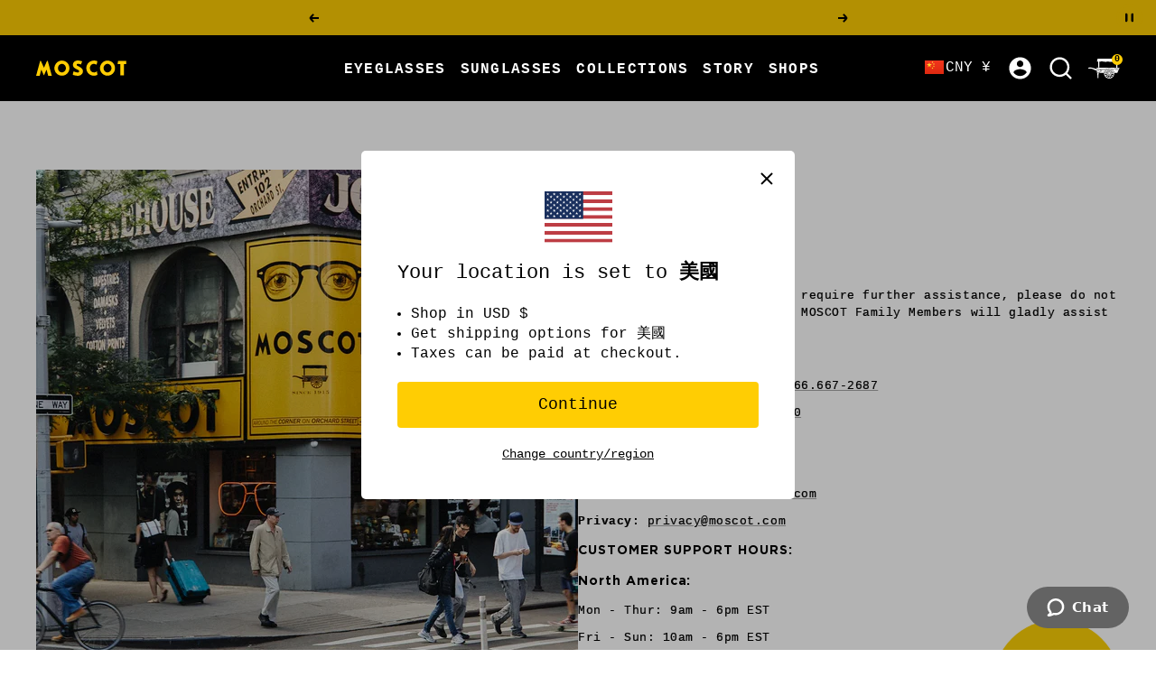

--- FILE ---
content_type: text/html; charset=utf-8
request_url: https://moscot.com/zh-cn/pages/contact-us
body_size: 58284
content:
<!doctype html>

<html class="no-js" lang="zh-TW" dir="ltr">
  <head>
<!-- Start of Shoplift scripts -->

<!-- End of Shoplift scripts -->




<script type="text/javascript">
if (window.location.pathname.slice(-1) === '/' && window.location.pathname.length > 1) {
  // Remove the trailing slash
  const newURL = window.location.href.slice(0, -1);
  // Redirect the user
  window.location.replace(newURL);
}
</script>

  <meta name="p:domain_verify" content="bb29f986a5ed5ece6efdeacb91187945"/>

    <meta charset="utf-8">
    <meta
      name="viewport"
      content="width=device-width, initial-scale=1.0, height=device-height, minimum-scale=1.0, maximum-scale=5.0, user-scalable=yes"
    >
    <meta name="theme-color" content="#000000">
    
    



    
<title>Contact Us | MOSCOT 

</title>

    
    <meta name="description" content=" Contact Us Today">
    


    
    

    
    
    
    
    
    

        <link rel="canonical" href="https://moscot.com/zh-cn/pages/contact-us">
      

      <link rel="shortcut icon" href="//moscot.com/cdn/shop/files/MOSCOT-FAVICONS-02_1f8f7fca-286f-412e-a7e2-3dad84ce7860.jpg?crop=center&height=96&v=1682618466&width=96" type="image/png">
    
<link rel="preconnect" href="https://cdn.shopify.com">
    <link rel="dns-prefetch" href="https://productreviews.shopifycdn.com">
    <link rel="dns-prefetch" href="https://www.google-analytics.com">

    <script src="https://unpkg.com/@popperjs/core@2/dist/umd/popper.min.js" defer></script>
    <script src="https://unpkg.com/tippy.js@6/dist/tippy-bundle.umd.js" defer></script>

    <script src="https://cdn.jsdelivr.net/npm/vanillajs-datepicker@1.3.4/dist/js/datepicker-full.min.js" defer></script>

    <script>window.performance && window.performance.mark && window.performance.mark('shopify.content_for_header.start');</script><meta name="google-site-verification" content="pocYRzqgk6V-kPQnpbXK4RBrwL1uaQkerhQsDUyRCoU">
<meta name="google-site-verification" content="pocYRzqgk6V-kPQnpbXK4RBrwL1uaQkerhQsDUyRCoU">
<meta id="shopify-digital-wallet" name="shopify-digital-wallet" content="/24038187/digital_wallets/dialog">
<meta name="shopify-checkout-api-token" content="04e32a7ebd05e8fe05617cfe3aed0da4">
<meta id="in-context-paypal-metadata" data-shop-id="24038187" data-venmo-supported="false" data-environment="production" data-locale="en_US" data-paypal-v4="true" data-currency="CNY">
<link rel="alternate" hreflang="x-default" href="https://moscot.com/pages/contact-us">
<link rel="alternate" hreflang="en-CR" href="https://moscot.com/en-cr/pages/contact-us">
<link rel="alternate" hreflang="en-AD" href="https://moscot.com/en-ad/pages/contact-us">
<link rel="alternate" hreflang="ar-AE" href="https://moscot.com/ar-ae/pages/contact-us">
<link rel="alternate" hreflang="en-AG" href="https://moscot.com/en-ag/pages/contact-us">
<link rel="alternate" hreflang="en-AI" href="https://moscot.com/en-ai/pages/contact-us">
<link rel="alternate" hreflang="de-AI" href="https://moscot.com/de-ai/pages/contact-us">
<link rel="alternate" hreflang="en-AL" href="https://moscot.com/en-al/pages/contact-us">
<link rel="alternate" hreflang="en-AM" href="https://moscot.com/en-am/pages/contact-us">
<link rel="alternate" hreflang="en-AO" href="https://moscot.com/en-ao/pages/contact-us">
<link rel="alternate" hreflang="en-AR" href="https://moscot.com/en-ar/pages/contact-us">
<link rel="alternate" hreflang="en-AT" href="https://moscot.com/en-at/pages/contact-us">
<link rel="alternate" hreflang="en-AU" href="https://moscot.com/en-au/pages/contact-us">
<link rel="alternate" hreflang="zh-Hant-AU" href="https://moscot.com/zh-au/pages/contact-us">
<link rel="alternate" hreflang="it-AU" href="https://moscot.com/it-au/pages/contact-us">
<link rel="alternate" hreflang="fr-AU" href="https://moscot.com/fr-au/pages/contact-us">
<link rel="alternate" hreflang="el-AU" href="https://moscot.com/el-au/pages/contact-us">
<link rel="alternate" hreflang="en-AW" href="https://moscot.com/en-aw/pages/contact-us">
<link rel="alternate" hreflang="en-AZ" href="https://moscot.com/en-az/pages/contact-us">
<link rel="alternate" hreflang="en-BA" href="https://moscot.com/en-ba/pages/contact-us">
<link rel="alternate" hreflang="en-BB" href="https://moscot.com/en-bb/pages/contact-us">
<link rel="alternate" hreflang="en-BD" href="https://moscot.com/en-bd/pages/contact-us">
<link rel="alternate" hreflang="en-BE" href="https://moscot.com/en-be/pages/contact-us">
<link rel="alternate" hreflang="nl-BE" href="https://moscot.com/nl-be/pages/contact-us">
<link rel="alternate" hreflang="en-BF" href="https://moscot.com/en-bf/pages/contact-us">
<link rel="alternate" hreflang="en-BG" href="https://moscot.com/en-bg/pages/contact-us">
<link rel="alternate" hreflang="en-BH" href="https://moscot.com/en-bh/pages/contact-us">
<link rel="alternate" hreflang="en-BI" href="https://moscot.com/en-bi/pages/contact-us">
<link rel="alternate" hreflang="en-BJ" href="https://moscot.com/en-bj/pages/contact-us">
<link rel="alternate" hreflang="en-BL" href="https://moscot.com/en-bl/pages/contact-us">
<link rel="alternate" hreflang="en-BM" href="https://moscot.com/en-bm/pages/contact-us">
<link rel="alternate" hreflang="en-BN" href="https://moscot.com/en-bn/pages/contact-us">
<link rel="alternate" hreflang="en-BO" href="https://moscot.com/en-bo/pages/contact-us">
<link rel="alternate" hreflang="pt-BR" href="https://moscot.com/pt-br/pages/contact-us">
<link rel="alternate" hreflang="en-BS" href="https://moscot.com/en-bs/pages/contact-us">
<link rel="alternate" hreflang="en-BT" href="https://moscot.com/en-bt/pages/contact-us">
<link rel="alternate" hreflang="en-BW" href="https://moscot.com/en-bw/pages/contact-us">
<link rel="alternate" hreflang="en-BZ" href="https://moscot.com/en-bz/pages/contact-us">
<link rel="alternate" hreflang="en-CA" href="https://moscot.com/en-ca/pages/contact-us">
<link rel="alternate" hreflang="fr-CA" href="https://moscot.com/fr-ca/pages/contact-us">
<link rel="alternate" hreflang="zh-Hant-CA" href="https://moscot.com/zh-ca/pages/contact-us">
<link rel="alternate" hreflang="it-CA" href="https://moscot.com/it-ca/pages/contact-us">
<link rel="alternate" hreflang="de-CA" href="https://moscot.com/de-ca/pages/contact-us">
<link rel="alternate" hreflang="en-CG" href="https://moscot.com/en-cg/pages/contact-us">
<link rel="alternate" hreflang="en-CH" href="https://moscot.com/en-ch/pages/contact-us">
<link rel="alternate" hreflang="en-CI" href="https://moscot.com/en-ci/pages/contact-us">
<link rel="alternate" hreflang="en-CK" href="https://moscot.com/en-ck/pages/contact-us">
<link rel="alternate" hreflang="en-CL" href="https://moscot.com/en-cl/pages/contact-us">
<link rel="alternate" hreflang="en-CM" href="https://moscot.com/en-cm/pages/contact-us">
<link rel="alternate" hreflang="zh-Hant-CN" href="https://moscot.com/zh-cn/pages/contact-us">
<link rel="alternate" hreflang="en-CO" href="https://moscot.com/en-co/pages/contact-us">
<link rel="alternate" hreflang="en-CV" href="https://moscot.com/en-cv/pages/contact-us">
<link rel="alternate" hreflang="en-CW" href="https://moscot.com/en-cw/pages/contact-us">
<link rel="alternate" hreflang="en-CY" href="https://moscot.com/en-cy/pages/contact-us">
<link rel="alternate" hreflang="en-CZ" href="https://moscot.com/en-cz/pages/contact-us">
<link rel="alternate" hreflang="de-DE" href="https://moscot.com/de-de/pages/contact-us">
<link rel="alternate" hreflang="pl-DE" href="https://moscot.com/pl-de/pages/contact-us">
<link rel="alternate" hreflang="fr-DE" href="https://moscot.com/fr-de/pages/contact-us">
<link rel="alternate" hreflang="it-DE" href="https://moscot.com/it-de/pages/contact-us">
<link rel="alternate" hreflang="el-DE" href="https://moscot.com/el-de/pages/contact-us">
<link rel="alternate" hreflang="en-DJ" href="https://moscot.com/en-dj/pages/contact-us">
<link rel="alternate" hreflang="en-DK" href="https://moscot.com/en-dk/pages/contact-us">
<link rel="alternate" hreflang="da-DK" href="https://moscot.com/da-dk/pages/contact-us">
<link rel="alternate" hreflang="en-DM" href="https://moscot.com/en-dm/pages/contact-us">
<link rel="alternate" hreflang="en-DO" href="https://moscot.com/en-do/pages/contact-us">
<link rel="alternate" hreflang="en-DZ" href="https://moscot.com/en-dz/pages/contact-us">
<link rel="alternate" hreflang="en-EC" href="https://moscot.com/en-ec/pages/contact-us">
<link rel="alternate" hreflang="en-EE" href="https://moscot.com/en-ee/pages/contact-us">
<link rel="alternate" hreflang="en-EG" href="https://moscot.com/en-eg/pages/contact-us">
<link rel="alternate" hreflang="es-ES" href="https://moscot.com/es-es/pages/contact-us">
<link rel="alternate" hreflang="fr-ES" href="https://moscot.com/fr-es/pages/contact-us">
<link rel="alternate" hreflang="de-ES" href="https://moscot.com/de-es/pages/contact-us">
<link rel="alternate" hreflang="pt-ES" href="https://moscot.com/pt-es/pages/contact-us">
<link rel="alternate" hreflang="en-ET" href="https://moscot.com/en-et/pages/contact-us">
<link rel="alternate" hreflang="en-FI" href="https://moscot.com/en-fi/pages/contact-us">
<link rel="alternate" hreflang="en-FJ" href="https://moscot.com/en-fj/pages/contact-us">
<link rel="alternate" hreflang="en-FK" href="https://moscot.com/en-fk/pages/contact-us">
<link rel="alternate" hreflang="en-FO" href="https://moscot.com/en-fo/pages/contact-us">
<link rel="alternate" hreflang="fr-FR" href="https://moscot.com/fr-fr/pages/contact-us">
<link rel="alternate" hreflang="es-FR" href="https://moscot.com/es-fr/pages/contact-us">
<link rel="alternate" hreflang="de-FR" href="https://moscot.com/de-fr/pages/contact-us">
<link rel="alternate" hreflang="pt-FR" href="https://moscot.com/pt-fr/pages/contact-us">
<link rel="alternate" hreflang="en-GA" href="https://moscot.com/en-ga/pages/contact-us">
<link rel="alternate" hreflang="en-GB" href="https://moscot.com/en-gb/pages/contact-us">
<link rel="alternate" hreflang="pl-GB" href="https://moscot.com/pl-gb/pages/contact-us">
<link rel="alternate" hreflang="fr-GB" href="https://moscot.com/fr-gb/pages/contact-us">
<link rel="alternate" hreflang="de-GB" href="https://moscot.com/de-gb/pages/contact-us">
<link rel="alternate" hreflang="es-GB" href="https://moscot.com/es-gb/pages/contact-us">
<link rel="alternate" hreflang="en-GD" href="https://moscot.com/en-gd/pages/contact-us">
<link rel="alternate" hreflang="en-GE" href="https://moscot.com/en-ge/pages/contact-us">
<link rel="alternate" hreflang="en-GF" href="https://moscot.com/en-gf/pages/contact-us">
<link rel="alternate" hreflang="en-GG" href="https://moscot.com/en-gg/pages/contact-us">
<link rel="alternate" hreflang="en-GH" href="https://moscot.com/en-gh/pages/contact-us">
<link rel="alternate" hreflang="en-GI" href="https://moscot.com/en-gi/pages/contact-us">
<link rel="alternate" hreflang="en-GL" href="https://moscot.com/en-gl/pages/contact-us">
<link rel="alternate" hreflang="en-GM" href="https://moscot.com/en-gm/pages/contact-us">
<link rel="alternate" hreflang="en-GN" href="https://moscot.com/en-gn/pages/contact-us">
<link rel="alternate" hreflang="en-GP" href="https://moscot.com/en-gp/pages/contact-us">
<link rel="alternate" hreflang="en-GQ" href="https://moscot.com/en-gq/pages/contact-us">
<link rel="alternate" hreflang="en-GR" href="https://moscot.com/en-gr/pages/contact-us">
<link rel="alternate" hreflang="el-GR" href="https://moscot.com/el-gr/pages/contact-us">
<link rel="alternate" hreflang="en-GT" href="https://moscot.com/en-gt/pages/contact-us">
<link rel="alternate" hreflang="en-GW" href="https://moscot.com/en-gw/pages/contact-us">
<link rel="alternate" hreflang="en-GY" href="https://moscot.com/en-gy/pages/contact-us">
<link rel="alternate" hreflang="en-HK" href="https://moscot.com/en-hk/pages/contact-us">
<link rel="alternate" hreflang="en-HN" href="https://moscot.com/en-hn/pages/contact-us">
<link rel="alternate" hreflang="en-HR" href="https://moscot.com/en-hr/pages/contact-us">
<link rel="alternate" hreflang="en-HT" href="https://moscot.com/en-ht/pages/contact-us">
<link rel="alternate" hreflang="en-HU" href="https://moscot.com/en-hu/pages/contact-us">
<link rel="alternate" hreflang="en-ID" href="https://moscot.com/en-id/pages/contact-us">
<link rel="alternate" hreflang="en-IE" href="https://moscot.com/en-ie/pages/contact-us">
<link rel="alternate" hreflang="en-IL" href="https://moscot.com/en-il/pages/contact-us">
<link rel="alternate" hreflang="he-IL" href="https://moscot.com/he-il/pages/contact-us">
<link rel="alternate" hreflang="en-IM" href="https://moscot.com/en-im/pages/contact-us">
<link rel="alternate" hreflang="en-IN" href="https://moscot.com/en-in/pages/contact-us">
<link rel="alternate" hreflang="en-IS" href="https://moscot.com/en-is/pages/contact-us">
<link rel="alternate" hreflang="it-IT" href="https://moscot.com/it-it/pages/contact-us">
<link rel="alternate" hreflang="de-IT" href="https://moscot.com/de-it/pages/contact-us">
<link rel="alternate" hreflang="fr-IT" href="https://moscot.com/fr-it/pages/contact-us">
<link rel="alternate" hreflang="es-IT" href="https://moscot.com/es-it/pages/contact-us">
<link rel="alternate" hreflang="el-IT" href="https://moscot.com/el-it/pages/contact-us">
<link rel="alternate" hreflang="en-JE" href="https://moscot.com/en-je/pages/contact-us">
<link rel="alternate" hreflang="en-JM" href="https://moscot.com/en-jm/pages/contact-us">
<link rel="alternate" hreflang="en-JO" href="https://moscot.com/en-jo/pages/contact-us">
<link rel="alternate" hreflang="ja-JP" href="https://moscot.com/ja-jp/pages/contact-us">
<link rel="alternate" hreflang="zh-Hant-JP" href="https://moscot.com/zh-jp/pages/contact-us">
<link rel="alternate" hreflang="ko-JP" href="https://moscot.com/ko-jp/pages/contact-us">
<link rel="alternate" hreflang="pt-JP" href="https://moscot.com/pt-jp/pages/contact-us">
<link rel="alternate" hreflang="en-KE" href="https://moscot.com/en-ke/pages/contact-us">
<link rel="alternate" hreflang="en-KG" href="https://moscot.com/en-kg/pages/contact-us">
<link rel="alternate" hreflang="en-KH" href="https://moscot.com/en-kh/pages/contact-us">
<link rel="alternate" hreflang="en-KI" href="https://moscot.com/en-ki/pages/contact-us">
<link rel="alternate" hreflang="en-KM" href="https://moscot.com/en-km/pages/contact-us">
<link rel="alternate" hreflang="ko-KR" href="https://moscot.com/ko-kr/pages/contact-us">
<link rel="alternate" hreflang="en-KW" href="https://moscot.com/en-kw/pages/contact-us">
<link rel="alternate" hreflang="en-KY" href="https://moscot.com/en-ky/pages/contact-us">
<link rel="alternate" hreflang="en-KZ" href="https://moscot.com/en-kz/pages/contact-us">
<link rel="alternate" hreflang="en-LA" href="https://moscot.com/en-la/pages/contact-us">
<link rel="alternate" hreflang="en-LB" href="https://moscot.com/en-lb/pages/contact-us">
<link rel="alternate" hreflang="en-LC" href="https://moscot.com/en-lc/pages/contact-us">
<link rel="alternate" hreflang="en-LI" href="https://moscot.com/en-li/pages/contact-us">
<link rel="alternate" hreflang="en-LK" href="https://moscot.com/en-lk/pages/contact-us">
<link rel="alternate" hreflang="en-LR" href="https://moscot.com/en-lr/pages/contact-us">
<link rel="alternate" hreflang="en-LS" href="https://moscot.com/en-ls/pages/contact-us">
<link rel="alternate" hreflang="en-LT" href="https://moscot.com/en-lt/pages/contact-us">
<link rel="alternate" hreflang="en-LU" href="https://moscot.com/en-lu/pages/contact-us">
<link rel="alternate" hreflang="en-LV" href="https://moscot.com/en-lv/pages/contact-us">
<link rel="alternate" hreflang="en-MA" href="https://moscot.com/en-ma/pages/contact-us">
<link rel="alternate" hreflang="en-MC" href="https://moscot.com/en-mc/pages/contact-us">
<link rel="alternate" hreflang="en-MD" href="https://moscot.com/en-md/pages/contact-us">
<link rel="alternate" hreflang="en-ME" href="https://moscot.com/en-me/pages/contact-us">
<link rel="alternate" hreflang="en-MF" href="https://moscot.com/en-mf/pages/contact-us">
<link rel="alternate" hreflang="en-MG" href="https://moscot.com/en-mg/pages/contact-us">
<link rel="alternate" hreflang="en-MK" href="https://moscot.com/en-mk/pages/contact-us">
<link rel="alternate" hreflang="en-MN" href="https://moscot.com/en-mn/pages/contact-us">
<link rel="alternate" hreflang="en-MO" href="https://moscot.com/en-mo/pages/contact-us">
<link rel="alternate" hreflang="en-MQ" href="https://moscot.com/en-mq/pages/contact-us">
<link rel="alternate" hreflang="en-MR" href="https://moscot.com/en-mr/pages/contact-us">
<link rel="alternate" hreflang="en-MS" href="https://moscot.com/en-ms/pages/contact-us">
<link rel="alternate" hreflang="en-MT" href="https://moscot.com/en-mt/pages/contact-us">
<link rel="alternate" hreflang="en-MU" href="https://moscot.com/en-mu/pages/contact-us">
<link rel="alternate" hreflang="en-MV" href="https://moscot.com/en-mv/pages/contact-us">
<link rel="alternate" hreflang="en-MW" href="https://moscot.com/en-mw/pages/contact-us">
<link rel="alternate" hreflang="en-MX" href="https://moscot.com/en-mx/pages/contact-us">
<link rel="alternate" hreflang="es-MX" href="https://moscot.com/es-mx/pages/contact-us">
<link rel="alternate" hreflang="fr-MX" href="https://moscot.com/fr-mx/pages/contact-us">
<link rel="alternate" hreflang="de-MX" href="https://moscot.com/de-mx/pages/contact-us">
<link rel="alternate" hreflang="pt-MX" href="https://moscot.com/pt-mx/pages/contact-us">
<link rel="alternate" hreflang="en-MY" href="https://moscot.com/en-my/pages/contact-us">
<link rel="alternate" hreflang="en-MZ" href="https://moscot.com/en-mz/pages/contact-us">
<link rel="alternate" hreflang="en-NA" href="https://moscot.com/en-na/pages/contact-us">
<link rel="alternate" hreflang="en-NC" href="https://moscot.com/en-nc/pages/contact-us">
<link rel="alternate" hreflang="en-NG" href="https://moscot.com/en-ng/pages/contact-us">
<link rel="alternate" hreflang="en-NI" href="https://moscot.com/en-ni/pages/contact-us">
<link rel="alternate" hreflang="en-NL" href="https://moscot.com/en-nl/pages/contact-us">
<link rel="alternate" hreflang="nl-NL" href="https://moscot.com/nl-nl/pages/contact-us">
<link rel="alternate" hreflang="en-NO" href="https://moscot.com/en-no/pages/contact-us">
<link rel="alternate" hreflang="nn-NO" href="https://moscot.com/nn-no/pages/contact-us">
<link rel="alternate" hreflang="en-NP" href="https://moscot.com/en-np/pages/contact-us">
<link rel="alternate" hreflang="en-NR" href="https://moscot.com/en-nr/pages/contact-us">
<link rel="alternate" hreflang="en-NU" href="https://moscot.com/en-nu/pages/contact-us">
<link rel="alternate" hreflang="en-NZ" href="https://moscot.com/en-nz/pages/contact-us">
<link rel="alternate" hreflang="en-OM" href="https://moscot.com/en-om/pages/contact-us">
<link rel="alternate" hreflang="en-PA" href="https://moscot.com/en-pa/pages/contact-us">
<link rel="alternate" hreflang="en-PE" href="https://moscot.com/en-pe/pages/contact-us">
<link rel="alternate" hreflang="en-PF" href="https://moscot.com/en-pf/pages/contact-us">
<link rel="alternate" hreflang="en-PG" href="https://moscot.com/en-pg/pages/contact-us">
<link rel="alternate" hreflang="en-PH" href="https://moscot.com/en-ph/pages/contact-us">
<link rel="alternate" hreflang="en-PK" href="https://moscot.com/en-pk/pages/contact-us">
<link rel="alternate" hreflang="en-PL" href="https://moscot.com/en-pl/pages/contact-us">
<link rel="alternate" hreflang="pl-PL" href="https://moscot.com/pl-pl/pages/contact-us">
<link rel="alternate" hreflang="en-PT" href="https://moscot.com/en-pt/pages/contact-us">
<link rel="alternate" hreflang="pt-PT" href="https://moscot.com/pt-pt/pages/contact-us">
<link rel="alternate" hreflang="en-PY" href="https://moscot.com/en-py/pages/contact-us">
<link rel="alternate" hreflang="en-QA" href="https://moscot.com/en-qa/pages/contact-us">
<link rel="alternate" hreflang="en-RE" href="https://moscot.com/en-re/pages/contact-us">
<link rel="alternate" hreflang="en-RO" href="https://moscot.com/en-ro/pages/contact-us">
<link rel="alternate" hreflang="en-RS" href="https://moscot.com/en-rs/pages/contact-us">
<link rel="alternate" hreflang="en-RW" href="https://moscot.com/en-rw/pages/contact-us">
<link rel="alternate" hreflang="en-SA" href="https://moscot.com/en-sa/pages/contact-us">
<link rel="alternate" hreflang="en-SB" href="https://moscot.com/en-sb/pages/contact-us">
<link rel="alternate" hreflang="en-SC" href="https://moscot.com/en-sc/pages/contact-us">
<link rel="alternate" hreflang="sv-SE" href="https://moscot.com/sv-se/pages/contact-us">
<link rel="alternate" hreflang="en-SG" href="https://moscot.com/en-sg/pages/contact-us">
<link rel="alternate" hreflang="en-SH" href="https://moscot.com/en-sh/pages/contact-us">
<link rel="alternate" hreflang="en-SI" href="https://moscot.com/en-si/pages/contact-us">
<link rel="alternate" hreflang="en-SK" href="https://moscot.com/en-sk/pages/contact-us">
<link rel="alternate" hreflang="en-SL" href="https://moscot.com/en-sl/pages/contact-us">
<link rel="alternate" hreflang="en-SM" href="https://moscot.com/en-sm/pages/contact-us">
<link rel="alternate" hreflang="en-SN" href="https://moscot.com/en-sn/pages/contact-us">
<link rel="alternate" hreflang="en-SR" href="https://moscot.com/en-sr/pages/contact-us">
<link rel="alternate" hreflang="en-ST" href="https://moscot.com/en-st/pages/contact-us">
<link rel="alternate" hreflang="en-SV" href="https://moscot.com/en-sv/pages/contact-us">
<link rel="alternate" hreflang="en-SX" href="https://moscot.com/en-sx/pages/contact-us">
<link rel="alternate" hreflang="en-SZ" href="https://moscot.com/en-sz/pages/contact-us">
<link rel="alternate" hreflang="en-TC" href="https://moscot.com/en-tc/pages/contact-us">
<link rel="alternate" hreflang="en-TD" href="https://moscot.com/en-td/pages/contact-us">
<link rel="alternate" hreflang="en-TG" href="https://moscot.com/en-tg/pages/contact-us">
<link rel="alternate" hreflang="en-TH" href="https://moscot.com/en-th/pages/contact-us">
<link rel="alternate" hreflang="en-TL" href="https://moscot.com/en-tl/pages/contact-us">
<link rel="alternate" hreflang="en-TM" href="https://moscot.com/en-tm/pages/contact-us">
<link rel="alternate" hreflang="en-TN" href="https://moscot.com/en-tn/pages/contact-us">
<link rel="alternate" hreflang="en-TO" href="https://moscot.com/en-to/pages/contact-us">
<link rel="alternate" hreflang="en-TT" href="https://moscot.com/en-tt/pages/contact-us">
<link rel="alternate" hreflang="en-TV" href="https://moscot.com/en-tv/pages/contact-us">
<link rel="alternate" hreflang="en-TW" href="https://moscot.com/en-tw/pages/contact-us">
<link rel="alternate" hreflang="en-TZ" href="https://moscot.com/en-tz/pages/contact-us">
<link rel="alternate" hreflang="en-UG" href="https://moscot.com/en-ug/pages/contact-us">
<link rel="alternate" hreflang="en-UY" href="https://moscot.com/en-uy/pages/contact-us">
<link rel="alternate" hreflang="en-UZ" href="https://moscot.com/en-uz/pages/contact-us">
<link rel="alternate" hreflang="en-VA" href="https://moscot.com/en-va/pages/contact-us">
<link rel="alternate" hreflang="en-VC" href="https://moscot.com/en-vc/pages/contact-us">
<link rel="alternate" hreflang="en-VE" href="https://moscot.com/en-ve/pages/contact-us">
<link rel="alternate" hreflang="en-VG" href="https://moscot.com/en-vg/pages/contact-us">
<link rel="alternate" hreflang="en-VN" href="https://moscot.com/en-vn/pages/contact-us">
<link rel="alternate" hreflang="en-VU" href="https://moscot.com/en-vu/pages/contact-us">
<link rel="alternate" hreflang="en-WF" href="https://moscot.com/en-wf/pages/contact-us">
<link rel="alternate" hreflang="en-WS" href="https://moscot.com/en-ws/pages/contact-us">
<link rel="alternate" hreflang="en-YT" href="https://moscot.com/en-yt/pages/contact-us">
<link rel="alternate" hreflang="en-ZA" href="https://moscot.com/en-za/pages/contact-us">
<link rel="alternate" hreflang="en-ZM" href="https://moscot.com/en-zm/pages/contact-us">
<link rel="alternate" hreflang="en-ZW" href="https://moscot.com/en-zw/pages/contact-us">
<link rel="alternate" hreflang="en-US" href="https://moscot.com/pages/contact-us">
<script async="async" src="/checkouts/internal/preloads.js?locale=zh-CN"></script>
<link rel="preconnect" href="https://shop.app" crossorigin="anonymous">
<script async="async" src="https://shop.app/checkouts/internal/preloads.js?locale=zh-CN&shop_id=24038187" crossorigin="anonymous"></script>
<script id="apple-pay-shop-capabilities" type="application/json">{"shopId":24038187,"countryCode":"US","currencyCode":"CNY","merchantCapabilities":["supports3DS"],"merchantId":"gid:\/\/shopify\/Shop\/24038187","merchantName":"MOSCOT NYC SINCE 1915","requiredBillingContactFields":["postalAddress","email","phone"],"requiredShippingContactFields":["postalAddress","email","phone"],"shippingType":"shipping","supportedNetworks":["visa","masterCard","amex","discover","elo","jcb"],"total":{"type":"pending","label":"MOSCOT NYC SINCE 1915","amount":"1.00"},"shopifyPaymentsEnabled":true,"supportsSubscriptions":true}</script>
<script id="shopify-features" type="application/json">{"accessToken":"04e32a7ebd05e8fe05617cfe3aed0da4","betas":["rich-media-storefront-analytics"],"domain":"moscot.com","predictiveSearch":true,"shopId":24038187,"locale":"zh-tw"}</script>
<script>var Shopify = Shopify || {};
Shopify.shop = "moscot.myshopify.com";
Shopify.locale = "zh-TW";
Shopify.currency = {"active":"CNY","rate":"7.17448"};
Shopify.country = "CN";
Shopify.theme = {"name":"POLARIZED PUSH - 1\/18","id":137706471486,"schema_name":"Focal","schema_version":"9.0.0","theme_store_id":null,"role":"main"};
Shopify.theme.handle = "null";
Shopify.theme.style = {"id":null,"handle":null};
Shopify.cdnHost = "moscot.com/cdn";
Shopify.routes = Shopify.routes || {};
Shopify.routes.root = "/zh-cn/";</script>
<script type="module">!function(o){(o.Shopify=o.Shopify||{}).modules=!0}(window);</script>
<script>!function(o){function n(){var o=[];function n(){o.push(Array.prototype.slice.apply(arguments))}return n.q=o,n}var t=o.Shopify=o.Shopify||{};t.loadFeatures=n(),t.autoloadFeatures=n()}(window);</script>
<script>
  window.ShopifyPay = window.ShopifyPay || {};
  window.ShopifyPay.apiHost = "shop.app\/pay";
  window.ShopifyPay.redirectState = null;
</script>
<script id="shop-js-analytics" type="application/json">{"pageType":"page"}</script>
<script defer="defer" async type="module" src="//moscot.com/cdn/shopifycloud/shop-js/modules/v2/client.init-shop-cart-sync_D9dVssWa.zh-TW.esm.js"></script>
<script defer="defer" async type="module" src="//moscot.com/cdn/shopifycloud/shop-js/modules/v2/chunk.common_OJXd8nZT.esm.js"></script>
<script type="module">
  await import("//moscot.com/cdn/shopifycloud/shop-js/modules/v2/client.init-shop-cart-sync_D9dVssWa.zh-TW.esm.js");
await import("//moscot.com/cdn/shopifycloud/shop-js/modules/v2/chunk.common_OJXd8nZT.esm.js");

  window.Shopify.SignInWithShop?.initShopCartSync?.({"fedCMEnabled":true,"windoidEnabled":true});

</script>
<script>
  window.Shopify = window.Shopify || {};
  if (!window.Shopify.featureAssets) window.Shopify.featureAssets = {};
  window.Shopify.featureAssets['shop-js'] = {"shop-cart-sync":["modules/v2/client.shop-cart-sync_DZfzH39x.zh-TW.esm.js","modules/v2/chunk.common_OJXd8nZT.esm.js"],"init-fed-cm":["modules/v2/client.init-fed-cm_DodsQcqe.zh-TW.esm.js","modules/v2/chunk.common_OJXd8nZT.esm.js"],"shop-button":["modules/v2/client.shop-button_D-iwf52C.zh-TW.esm.js","modules/v2/chunk.common_OJXd8nZT.esm.js"],"shop-cash-offers":["modules/v2/client.shop-cash-offers_Cyil_cDS.zh-TW.esm.js","modules/v2/chunk.common_OJXd8nZT.esm.js","modules/v2/chunk.modal_C5bQInl2.esm.js"],"init-windoid":["modules/v2/client.init-windoid_DkY0Nl5K.zh-TW.esm.js","modules/v2/chunk.common_OJXd8nZT.esm.js"],"shop-toast-manager":["modules/v2/client.shop-toast-manager_qlvfhAv_.zh-TW.esm.js","modules/v2/chunk.common_OJXd8nZT.esm.js"],"init-shop-email-lookup-coordinator":["modules/v2/client.init-shop-email-lookup-coordinator_BBzHOrgE.zh-TW.esm.js","modules/v2/chunk.common_OJXd8nZT.esm.js"],"init-shop-cart-sync":["modules/v2/client.init-shop-cart-sync_D9dVssWa.zh-TW.esm.js","modules/v2/chunk.common_OJXd8nZT.esm.js"],"avatar":["modules/v2/client.avatar_BTnouDA3.zh-TW.esm.js"],"pay-button":["modules/v2/client.pay-button_DtE7E5DC.zh-TW.esm.js","modules/v2/chunk.common_OJXd8nZT.esm.js"],"init-customer-accounts":["modules/v2/client.init-customer-accounts_D9Hj9SCP.zh-TW.esm.js","modules/v2/client.shop-login-button_BjvtuwE0.zh-TW.esm.js","modules/v2/chunk.common_OJXd8nZT.esm.js","modules/v2/chunk.modal_C5bQInl2.esm.js"],"init-shop-for-new-customer-accounts":["modules/v2/client.init-shop-for-new-customer-accounts_D4_GLl3m.zh-TW.esm.js","modules/v2/client.shop-login-button_BjvtuwE0.zh-TW.esm.js","modules/v2/chunk.common_OJXd8nZT.esm.js","modules/v2/chunk.modal_C5bQInl2.esm.js"],"shop-login-button":["modules/v2/client.shop-login-button_BjvtuwE0.zh-TW.esm.js","modules/v2/chunk.common_OJXd8nZT.esm.js","modules/v2/chunk.modal_C5bQInl2.esm.js"],"init-customer-accounts-sign-up":["modules/v2/client.init-customer-accounts-sign-up_CUqsN-zj.zh-TW.esm.js","modules/v2/client.shop-login-button_BjvtuwE0.zh-TW.esm.js","modules/v2/chunk.common_OJXd8nZT.esm.js","modules/v2/chunk.modal_C5bQInl2.esm.js"],"shop-follow-button":["modules/v2/client.shop-follow-button_CzBEmefI.zh-TW.esm.js","modules/v2/chunk.common_OJXd8nZT.esm.js","modules/v2/chunk.modal_C5bQInl2.esm.js"],"checkout-modal":["modules/v2/client.checkout-modal_BEGRqLz2.zh-TW.esm.js","modules/v2/chunk.common_OJXd8nZT.esm.js","modules/v2/chunk.modal_C5bQInl2.esm.js"],"lead-capture":["modules/v2/client.lead-capture_BKHeCid9.zh-TW.esm.js","modules/v2/chunk.common_OJXd8nZT.esm.js","modules/v2/chunk.modal_C5bQInl2.esm.js"],"shop-login":["modules/v2/client.shop-login_ChuzUg_t.zh-TW.esm.js","modules/v2/chunk.common_OJXd8nZT.esm.js","modules/v2/chunk.modal_C5bQInl2.esm.js"],"payment-terms":["modules/v2/client.payment-terms_KQRU5lPA.zh-TW.esm.js","modules/v2/chunk.common_OJXd8nZT.esm.js","modules/v2/chunk.modal_C5bQInl2.esm.js"]};
</script>
<script>(function() {
  var isLoaded = false;
  function asyncLoad() {
    if (isLoaded) return;
    isLoaded = true;
    var urls = ["\/\/staticw2.yotpo.com\/xrLl0y6p7cbxcY4NwlNgl04AKzVuu0SEmBP7Szin\/widget.js?shop=moscot.myshopify.com","https:\/\/rb62zjbq.moscot.com\/assets\/shopify.js?rb_init_key=bW9zY290fHZpZXd8cHVyY2hhc2V8c2lnbnVwfGxvZ2lu\u0026shop=moscot.myshopify.com","https:\/\/d18eg7dreypte5.cloudfront.net\/browse-abandonment\/smsbump_timer.js?shop=moscot.myshopify.com","https:\/\/crossborder-integration.global-e.com\/resources\/js\/app?shop=moscot.myshopify.com","\/\/cdn.shopify.com\/proxy\/081d263b628eddec421eee40428a4a626c838c1b71e6569e771c4865e7c7ebca\/web.global-e.com\/merchant\/storefrontattributes?merchantid=1303\u0026shop=moscot.myshopify.com\u0026sp-cache-control=cHVibGljLCBtYXgtYWdlPTkwMA","https:\/\/cdn.attn.tv\/moscot\/dtag.js?shop=moscot.myshopify.com"];
    for (var i = 0; i < urls.length; i++) {
      var s = document.createElement('script');
      s.type = 'text/javascript';
      s.async = true;
      s.src = urls[i];
      var x = document.getElementsByTagName('script')[0];
      x.parentNode.insertBefore(s, x);
    }
  };
  if(window.attachEvent) {
    window.attachEvent('onload', asyncLoad);
  } else {
    window.addEventListener('load', asyncLoad, false);
  }
})();</script>
<script id="__st">var __st={"a":24038187,"offset":-18000,"reqid":"cf950da9-8014-4636-9bb5-9555444a5094-1768817267","pageurl":"moscot.com\/zh-cn\/pages\/contact-us","s":"pages-79249113150","u":"896e008a885a","p":"page","rtyp":"page","rid":79249113150};</script>
<script>window.ShopifyPaypalV4VisibilityTracking = true;</script>
<script id="captcha-bootstrap">!function(){'use strict';const t='contact',e='account',n='new_comment',o=[[t,t],['blogs',n],['comments',n],[t,'customer']],c=[[e,'customer_login'],[e,'guest_login'],[e,'recover_customer_password'],[e,'create_customer']],r=t=>t.map((([t,e])=>`form[action*='/${t}']:not([data-nocaptcha='true']) input[name='form_type'][value='${e}']`)).join(','),a=t=>()=>t?[...document.querySelectorAll(t)].map((t=>t.form)):[];function s(){const t=[...o],e=r(t);return a(e)}const i='password',u='form_key',d=['recaptcha-v3-token','g-recaptcha-response','h-captcha-response',i],f=()=>{try{return window.sessionStorage}catch{return}},m='__shopify_v',_=t=>t.elements[u];function p(t,e,n=!1){try{const o=window.sessionStorage,c=JSON.parse(o.getItem(e)),{data:r}=function(t){const{data:e,action:n}=t;return t[m]||n?{data:e,action:n}:{data:t,action:n}}(c);for(const[e,n]of Object.entries(r))t.elements[e]&&(t.elements[e].value=n);n&&o.removeItem(e)}catch(o){console.error('form repopulation failed',{error:o})}}const l='form_type',E='cptcha';function T(t){t.dataset[E]=!0}const w=window,h=w.document,L='Shopify',v='ce_forms',y='captcha';let A=!1;((t,e)=>{const n=(g='f06e6c50-85a8-45c8-87d0-21a2b65856fe',I='https://cdn.shopify.com/shopifycloud/storefront-forms-hcaptcha/ce_storefront_forms_captcha_hcaptcha.v1.5.2.iife.js',D={infoText:'已受到 hCaptcha 保護',privacyText:'隱私',termsText:'條款'},(t,e,n)=>{const o=w[L][v],c=o.bindForm;if(c)return c(t,g,e,D).then(n);var r;o.q.push([[t,g,e,D],n]),r=I,A||(h.body.append(Object.assign(h.createElement('script'),{id:'captcha-provider',async:!0,src:r})),A=!0)});var g,I,D;w[L]=w[L]||{},w[L][v]=w[L][v]||{},w[L][v].q=[],w[L][y]=w[L][y]||{},w[L][y].protect=function(t,e){n(t,void 0,e),T(t)},Object.freeze(w[L][y]),function(t,e,n,w,h,L){const[v,y,A,g]=function(t,e,n){const i=e?o:[],u=t?c:[],d=[...i,...u],f=r(d),m=r(i),_=r(d.filter((([t,e])=>n.includes(e))));return[a(f),a(m),a(_),s()]}(w,h,L),I=t=>{const e=t.target;return e instanceof HTMLFormElement?e:e&&e.form},D=t=>v().includes(t);t.addEventListener('submit',(t=>{const e=I(t);if(!e)return;const n=D(e)&&!e.dataset.hcaptchaBound&&!e.dataset.recaptchaBound,o=_(e),c=g().includes(e)&&(!o||!o.value);(n||c)&&t.preventDefault(),c&&!n&&(function(t){try{if(!f())return;!function(t){const e=f();if(!e)return;const n=_(t);if(!n)return;const o=n.value;o&&e.removeItem(o)}(t);const e=Array.from(Array(32),(()=>Math.random().toString(36)[2])).join('');!function(t,e){_(t)||t.append(Object.assign(document.createElement('input'),{type:'hidden',name:u})),t.elements[u].value=e}(t,e),function(t,e){const n=f();if(!n)return;const o=[...t.querySelectorAll(`input[type='${i}']`)].map((({name:t})=>t)),c=[...d,...o],r={};for(const[a,s]of new FormData(t).entries())c.includes(a)||(r[a]=s);n.setItem(e,JSON.stringify({[m]:1,action:t.action,data:r}))}(t,e)}catch(e){console.error('failed to persist form',e)}}(e),e.submit())}));const S=(t,e)=>{t&&!t.dataset[E]&&(n(t,e.some((e=>e===t))),T(t))};for(const o of['focusin','change'])t.addEventListener(o,(t=>{const e=I(t);D(e)&&S(e,y())}));const B=e.get('form_key'),M=e.get(l),P=B&&M;t.addEventListener('DOMContentLoaded',(()=>{const t=y();if(P)for(const e of t)e.elements[l].value===M&&p(e,B);[...new Set([...A(),...v().filter((t=>'true'===t.dataset.shopifyCaptcha))])].forEach((e=>S(e,t)))}))}(h,new URLSearchParams(w.location.search),n,t,e,['guest_login'])})(!0,!0)}();</script>
<script integrity="sha256-4kQ18oKyAcykRKYeNunJcIwy7WH5gtpwJnB7kiuLZ1E=" data-source-attribution="shopify.loadfeatures" defer="defer" src="//moscot.com/cdn/shopifycloud/storefront/assets/storefront/load_feature-a0a9edcb.js" crossorigin="anonymous"></script>
<script crossorigin="anonymous" defer="defer" src="//moscot.com/cdn/shopifycloud/storefront/assets/shopify_pay/storefront-65b4c6d7.js?v=20250812"></script>
<script data-source-attribution="shopify.dynamic_checkout.dynamic.init">var Shopify=Shopify||{};Shopify.PaymentButton=Shopify.PaymentButton||{isStorefrontPortableWallets:!0,init:function(){window.Shopify.PaymentButton.init=function(){};var t=document.createElement("script");t.src="https://moscot.com/cdn/shopifycloud/portable-wallets/latest/portable-wallets.zh-tw.js",t.type="module",document.head.appendChild(t)}};
</script>
<script data-source-attribution="shopify.dynamic_checkout.buyer_consent">
  function portableWalletsHideBuyerConsent(e){var t=document.getElementById("shopify-buyer-consent"),n=document.getElementById("shopify-subscription-policy-button");t&&n&&(t.classList.add("hidden"),t.setAttribute("aria-hidden","true"),n.removeEventListener("click",e))}function portableWalletsShowBuyerConsent(e){var t=document.getElementById("shopify-buyer-consent"),n=document.getElementById("shopify-subscription-policy-button");t&&n&&(t.classList.remove("hidden"),t.removeAttribute("aria-hidden"),n.addEventListener("click",e))}window.Shopify?.PaymentButton&&(window.Shopify.PaymentButton.hideBuyerConsent=portableWalletsHideBuyerConsent,window.Shopify.PaymentButton.showBuyerConsent=portableWalletsShowBuyerConsent);
</script>
<script data-source-attribution="shopify.dynamic_checkout.cart.bootstrap">document.addEventListener("DOMContentLoaded",(function(){function t(){return document.querySelector("shopify-accelerated-checkout-cart, shopify-accelerated-checkout")}if(t())Shopify.PaymentButton.init();else{new MutationObserver((function(e,n){t()&&(Shopify.PaymentButton.init(),n.disconnect())})).observe(document.body,{childList:!0,subtree:!0})}}));
</script>
<link id="shopify-accelerated-checkout-styles" rel="stylesheet" media="screen" href="https://moscot.com/cdn/shopifycloud/portable-wallets/latest/accelerated-checkout-backwards-compat.css" crossorigin="anonymous">
<style id="shopify-accelerated-checkout-cart">
        #shopify-buyer-consent {
  margin-top: 1em;
  display: inline-block;
  width: 100%;
}

#shopify-buyer-consent.hidden {
  display: none;
}

#shopify-subscription-policy-button {
  background: none;
  border: none;
  padding: 0;
  text-decoration: underline;
  font-size: inherit;
  cursor: pointer;
}

#shopify-subscription-policy-button::before {
  box-shadow: none;
}

      </style>

<script>window.performance && window.performance.mark && window.performance.mark('shopify.content_for_header.end');</script>
<link rel="preload" as="script" href="//moscot.com/cdn/shop/t/1526/assets/vendor.js?v=31715688253868339281768768777">
    <link rel="preload" as="script" href="//moscot.com/cdn/shop/t/1526/assets/theme.js?v=44761139187895235401768768777">
    <link rel="stylesheet" href="https://cdn.jsdelivr.net/npm/vanillajs-datepicker@1.3.4/dist/css/datepicker.min.css"><meta property="og:type" content="website">
  <meta property="og:title" content="Contact Us"><meta property="og:image" content="http://moscot.com/cdn/shop/files/YELLOW_LOGO_19813013-ace8-4209-b10c-8bf8bb2c9c34.svg?v=1679503779">
  <meta property="og:image:secure_url" content="https://moscot.com/cdn/shop/files/YELLOW_LOGO_19813013-ace8-4209-b10c-8bf8bb2c9c34.svg?v=1679503779">
  <meta property="og:image:width" content="1200">
  <meta property="og:image:height" content="628"><meta property="og:description" content="Contact Us Today"><meta property="og:url" content="https://moscot.com/zh-cn/pages/contact-us">
<meta property="og:site_name" content="MOSCOT NYC SINCE 1915"><meta name="twitter:card" content="summary"><meta name="twitter:title" content="Contact Us">
  <meta name="twitter:description" content="Contact Us Today"><meta name="twitter:image" content="https://moscot.com/cdn/shop/files/YELLOW_LOGO_19813013-ace8-4209-b10c-8bf8bb2c9c34_1200x1200_crop_center.svg?v=1679503779">
  <meta name="twitter:image:alt" content="">
    


  <script type="application/ld+json">
  {
    "@context": "https://schema.org",
    "@type": "BreadcrumbList",
  "itemListElement": [
    {
      "@type": "ListItem",
      "position": 1,
      "name": "HOME",
      "item": "https://moscot.com"
    },{
          "@type": "ListItem",
          "position": 2,
          "name": "Contact Us",
          "item": "https://moscot.com/zh-cn/pages/contact-us"
        }]
  }
  </script>

<script type="application/ld+json">
  {
   "@context": "https://schema.org",
   "@type": "Organization",
   "url": "https://moscot.com",
   "logo": "//moscot.com/cdn/shop/files/MOSCOT-FAVICONS-02_1f8f7fca-286f-412e-a7e2-3dad84ce7860.jpg?v=1682618466",
   "name": "Moscot",
   "alternateName": "Moscot NYC Since 1915",
   "legalName": "Moscot NYC Since 1915 Inc",
   "description": "MOSCOT is a NYC Institution renowned worldwide for its iconic eyewear. MOSCOT infuses its downtown aesthetic with over 100 years of eyewear expertise to create timeless eyewear",
   "address": {
    "@type": "PostalAddress",
    "streetAddress":"94 Orchard Street",
    "addressLocality": "Manhattan",
    "addressCountry": "US",
    "addressRegion": "New York City",
    "postalCode":"10002"
   },
   "contactPoint": {
    "@type": "ContactPoint",
    "telephone": "8666672687",
    "email": "support@moscot.com",
    "contactType": "sales",
    "areaServed": "CN",
    "availableLanguage": "zh-TW"
   },
   "numberOfEmployees": {
    "@type": "QuantitativeValue",
    "value": 100
   }, 
   "sameAs": [
    "https://www.facebook.com/MOSCOT/",
    "https://www.instagram.com/moscotnyc/",
    "https://www.pinterest.co.uk/moscot/",
    "https://www.youtube.com/user/moscotnyc",
    "https://www.tiktok.com/@moscotnyc",
    "https://en.wikipedia.org/wiki/Moscot",
    "https://www.trustpilot.com/review/moscot.com",
    "https://twitter.com/MOSCOT"
   ]
  }
</script>
    <style>
  /* Typography (heading) */
  

/* Typography (body) */
  



@font-face {
  font-family: 'Gotham';
 src: url(//moscot.com/cdn/shop/files/Gotham-Bold.woff2?v=6866430041397710881) format('woff2'),
      url(//moscot.com/cdn/shop/files/Gotham-Bold.woff?v=8000540890913522280) format('woff');
  font-weight: bold;
  font-style: normal;
  font-display: swap;
}
@font-face {
  font-family: 'Gotham-Bold';
 src: url(//moscot.com/cdn/shop/files/Gotham-Bold.woff2?v=6866430041397710881) format('woff2'),
      url(//moscot.com/cdn/shop/files/Gotham-Bold.woff?v=8000540890913522280) format('woff');
  font-weight: bold;
  font-style: normal;
  font-display: swap;
}

@font-face {
font-family: 'GothamHTF-Book';
  src: url(//moscot.com/cdn/shop/files/GothamHTF-Book.woff2?v=4020549646979529208) format('woff2'),
      url(//moscot.com/cdn/shop/files/GothamHTF-Book.woff?v=10014960409857134938) format('woff');
  font-weight: normal;
  font-style: normal;
  font-display: swap;
}


  :root {--heading-color: 0, 0, 0;
    --text-color: 0, 0, 0;
    --background: 255, 255, 255;
    --secondary-background: 255, 255, 255;
    --border-color: 217, 217, 217;
    --border-color-darker: 153, 153, 153;
    --success-color: 6, 79, 56;
    --success-background: 205, 220, 215;
    --error-color: 222, 42, 42;
    --error-background: 253, 240, 240;
    --primary-button-background: 255, 205, 3;
    --primary-button-text-color: 0, 0, 0;
    --secondary-button-background: 255, 255, 255;
    --secondary-button-text-color: 0, 0, 0;
    --product-star-rating: 246, 164, 41;
    --product-on-sale-accent: 222, 42, 42;
    --product-sold-out-accent: 216, 216, 216;
    --product-custom-label-background: 255, 205, 3;
    --product-custom-label-text-color: 0, 0, 0;
    --product-custom-label-2-background: 255, 205, 3;
    --product-custom-label-2-text-color: 0, 0, 0;
    --product-low-stock-text-color: 222, 42, 42;
    --product-in-stock-text-color: 46, 158, 123;
    --loading-bar-background: 0, 0, 0;

    /* We duplicate some "base" colors as root colors, which is useful to use on drawer elements or popover without. Those should not be overridden to avoid issues */
    --root-heading-color: 0, 0, 0;
    --root-text-color: 0, 0, 0;
    --root-background: 255, 255, 255;
    --root-border-color: 217, 217, 217;
    --root-primary-button-background: 255, 205, 3;
    --root-primary-button-text-color: 0, 0, 0;

    --base-font-size: 16px;
    --base-m-font-size:calc(var(--base-font-size) - 2px);
    --base-sm-font-size:calc(var(--base-font-size) - 4px);
    
    --heading-font-family: Gotham;
      

    --heading-font-weight: 400;
    --heading-font-style: normal;
    --heading-text-transform: uppercase;

      
    --text-font-family: "Courier New", Courier, monospace;
      

    --text-font-weight: 400;
    --text-font-style: normal;
    --text-font-bold-weight: 700;

    /* Typography (font size) */
    --heading-xxsmall-font-size: 11px;
    --heading-xsmall-font-size: 11px;
    --heading-small-font-size: 12px;
    --heading-large-font-size: 36px;
    --heading-h1-font-size: 36px;
    --heading-h2-font-size: 30px;
    --heading-h3-font-size: 20px;
    --heading-h4-font-size: 21px;
    --heading-h5-font-size: 20px;
    --heading-h6-font-size: 16px;

    /* Control the look and feel of the theme by changing radius of various elements */
    --button-border-radius: 0px;
    --block-border-radius: 0px;
    --block-border-radius-reduced: 0px;
    --color-swatch-border-radius: 100%;

    /* Button size */
    --button-height: 48px;
    --button-small-height: 40px;

    /* Form related */
    --form-input-field-height: 48px;
    --form-input-gap: 16px;
    --form-submit-margin: 24px;

    /* Product listing related variables */
    --product-list-block-spacing: 32px;

    /* Video related */
    --play-button-background: 255, 255, 255;
    --play-button-arrow: 0, 0, 0;

    /* RTL support */
    --transform-logical-flip: 1;
    --transform-origin-start: left;
    --transform-origin-end: right;

    /* Other */
    --zoom-cursor-svg-url: url(//moscot.com/cdn/shop/t/1526/assets/zoom-cursor.svg?v=160957727165764838921768768777);
    --arrow-right-svg-url: url(//moscot.com/cdn/shop/t/1526/assets/arrow-right.svg?v=70871338000329279091768768777);
    --arrow-left-svg-url: url(//moscot.com/cdn/shop/t/1526/assets/arrow-left.svg?v=176537643540911574551768768777);

    /* Some useful variables that we can reuse in our CSS. Some explanation are needed for some of them:
       - container-max-width-minus-gutters: represents the container max width without the edge gutters
       - container-outer-width: considering the screen width, represent all the space outside the container
       - container-outer-margin: same as container-outer-width but get set to 0 inside a container
       - container-inner-width: the effective space inside the container (minus gutters)
       - grid-column-width: represents the width of a single column of the grid
       - vertical-breather: this is a variable that defines the global "spacing" between sections, and inside the section
                            to create some "breath" and minimum spacing
     */
    --container-max-width: 1600px;
    --container-gutter: 14px;
    --container-max-width-minus-gutters: calc(var(--container-max-width) - (var(--container-gutter)) * 2);
    --container-outer-width: max(calc((100vw - var(--container-max-width-minus-gutters)) / 2), var(--container-gutter));
    --container-outer-margin: var(--container-outer-width);
    --container-inner-width: calc(100vw - var(--container-outer-width) * 2);

    --grid-column-count: 10;
    --grid-gap: 24px;
    --grid-column-width: calc((100vw - var(--container-outer-width) * 2 - var(--grid-gap) * (var(--grid-column-count) - 1)) / var(--grid-column-count));

    --vertical-breather: 48px;
    --vertical-breather-tight: 48px;

    /* Shopify related variables */
    --payment-terms-background-color: #ffffff;
    --yellow-color:#FFCD03;
    --grey-color:#5F5F5F;
    --location-map-grid:30px;
  }



  @media screen and (min-width: 741px) {
    :root {
      --container-gutter: 40px;
      --grid-column-count: 20;
      --vertical-breather: 64px;
      --vertical-breather-tight: 64px;

      /* Typography (font size) */
      --heading-xsmall-font-size: 12px;
      --heading-small-font-size: 12px;
      --heading-large-font-size: 52px;
      --heading-h1-font-size: 48px;
      --heading-h2-font-size: 38px;
      --heading-h3-font-size: 28px;
      --heading-h4-font-size: 24px;
      --heading-h5-font-size: 20px;
      --heading-h6-font-size: 18px;

      /* Form related */
      --form-input-field-height: 52px;
      --form-submit-margin: 32px;

      /* Button size */
      --button-height: 44px;
      --button-small-height: 44px;
    }
  }

  @media screen and (min-width: 1200px) {
    :root {
      --vertical-breather: 80px;
      --vertical-breather-tight: 64px;
      --product-list-block-spacing: 48px;

      /* Typography */
      --heading-large-font-size: 64px;
      --heading-h1-font-size: 56px;
      --heading-h2-font-size: 48px;
      --heading-h3-font-size: 30px;
      --heading-h4-font-size: 28px;
      --heading-h5-font-size: 24px;
      --heading-h6-font-size: 18px;
    }
  }

  @media screen and (min-width: 1600px) {
    :root {
      --vertical-breather: 90px;
      --vertical-breather-tight: 64px;
    }
  }
</style>

    <script>
  window.setCookie = function(name,value,days) {
    var expires = "";
    if (days) {
        var date = new Date();
        date.setTime(date.getTime() + (days*24*60*60*1000));
        expires = "; expires=" + date.toUTCString();
    }
    document.cookie = name + "=" + (value || "")  + expires + "; path=/";
  }
  window.getCookie = function(name) {
      var nameEQ = name + "=";
      var ca = document.cookie.split(';');
      for(var i=0;i < ca.length;i++) {
          var c = ca[i];
          while (c.charAt(0)==' ') c = c.substring(1,c.length);
          if (c.indexOf(nameEQ) == 0) return c.substring(nameEQ.length,c.length);
      }
      return null;
  }

  window.productJSON = null;
  window.accessibilityStrings = {
    recipientFormExpanded: `Gift card recipient form expanded`,
    recipientFormCollapsed: `Gift card recipient form collapsed`,
  };
  // This allows to expose several variables to the global scope, to be used in scripts
  
  
  
  

  window.themeVariables = {
    svgs:{
      prevArrow: "    \u003csvg aria-labelledby=\"title\" aria-hidden=\"true\" width=\"14\" height=\"27\" viewBox=\"0 0 14 27\" xmlns=\"http:\/\/www.w3.org\/2000\/svg\" \u003e  \u003ctitle id=\"title\" \u003eprevious item\u003c\/title\u003e  \u003cpath d=\"M13.2408 12.7493C8.04774 12.7493 5.78526 10.662 4.11498 8.42448C1.50327 4.91058 1.51845 0.811021 1.51845 0.765971V0.0151367H1.26483e-05V0.750954C1.26483e-05 0.931155 -0.0303561 5.37609 2.88505 9.31046C4.0998 10.9473 5.70934 12.5841 8.38179 13.5001C5.70934 14.4161 4.0998 16.053 2.88505 17.6898C-0.0303561 21.6091 1.26483e-05 26.0541 1.26483e-05 26.2493V27.0001H1.53364V26.2343C1.53364 26.2343 1.50327 22.1047 4.11498 18.5908C5.78526 16.3383 8.04774 14.266 13.2408 14.266H14V12.7643H13.2408V12.7493Z\" fill=\"\"\/\u003e\u003c\/svg\u003e",
      nextArrow: "    \u003csvg aria-labelledby=\"title\" aria-hidden=\"true\" width=\"14\" height=\"27\" viewBox=\"0 0 14 27\" xmlns=\"http:\/\/www.w3.org\/2000\/svg\"\u003e  \u003ctitle id=\"title\"\u003eNext item\u003c\/title\u003e    \u003cpath d=\"M0.759205 12.7493C5.95226 12.7493 8.21474 10.662 9.88502 8.42448C12.4967 4.91058 12.4815 0.811021 12.4815 0.765971V0.0151367H14V0.750954C14 0.931155 14.0304 5.37609 11.115 9.31046C9.9002 10.9473 8.29066 12.5841 5.61821 13.5001C8.29066 14.4161 9.9002 16.053 11.115 17.6898C14.0304 21.6091 14 26.0541 14 26.2493V27.0001H12.4664V26.2343C12.4664 26.2343 12.4967 22.1047 9.88502 18.5908C8.21474 16.3383 5.95226 14.266 0.759205 14.266H-1.33514e-05V12.7643H0.759205V12.7493Z\" fill=\"\"\/\u003e\u003c\/svg\u003e      "
    },
    shopCountryISOCode:"CN",
    settings: {
      direction: "ltr",
      pageType: "page",
      cartCount: 0,
      moneyFormat: "¥{{amount}}",
      moneyWithCurrencyFormat: "¥{{amount}} CNY",
      showVendor: false,
      discountMode: "saving",
      currencyCodeEnabled: false,
      searchMode: "product,article,page,collection",
      searchUnavailableProducts: "last",
      cartType: "message",
      cartCurrency: "CNY",
      mobileZoomFactor: 2.5
    },

    routes: {
      host: "moscot.com",
      rootUrl: "\/zh-cn",
      rootUrlWithoutSlash: "\/zh-cn",
      cartUrl: "\/zh-cn\/cart",
      cartAddUrl: "\/zh-cn\/cart\/add",
      cartChangeUrl: "\/zh-cn\/cart\/change",
      cartUdpateUrl: "\/zh-cn\/cart\/update",
      searchUrl: "\/zh-cn\/search",
      predictiveSearchUrl: "\/zh-cn\/search\/suggest",
      productRecommendationsUrl: "\/zh-cn\/recommendations\/products"
    },

    strings: {
      accessibilityDelete: "Remove",
      accessibilityClose: "Close",
      collectionSoldOut: "Sold out",
      collectionDiscount: "Save @savings@",
      productSalePrice: "Sale price",
      productRegularPrice: "Regular price",
      productFormUnavailable: "Unavailable",
      productFormSoldOut: "Sold out",
      productFormPreOrder: "Pre-order",
      productFormAddToCart: "Buy the frame now",
      searchNoResults: "No results could be found.",
      searchNewSearch: "New search",
      searchProducts: "Products",
      searchArticles: "Articles",
      searchPages: "Pages",
      searchCollections: "Collections",
      cartViewCart: "View cart",
      cartItemAdded: "Item added to your cart!",
      cartItemAddedShort: "Added to your cart!",
      cartAddOrderNote: "Add order note",
      cartEditOrderNote: "Edit order note",
      shippingEstimatorNoResults: "Sorry, we do not ship to your address.",
      shippingEstimatorOneResult: "There is one shipping rate for your address:",
      shippingEstimatorMultipleResults: "There are several shipping rates for your address:",
      shippingEstimatorError: "One or more error occurred while retrieving shipping rates:"
    },

    libs: {
      flickity: "\/\/moscot.com\/cdn\/shop\/t\/1526\/assets\/flickity.js?v=176646718982628074891768768777",
      photoswipe: "\/\/moscot.com\/cdn\/shop\/t\/1526\/assets\/photoswipe.js?v=132268647426145925301768768777",
      qrCode: "\/\/moscot.com\/cdn\/shopifycloud\/storefront\/assets\/themes_support\/vendor\/qrcode-3f2b403b.js"
    },

    breakpoints: {
      phone: 'screen and (max-width: 740px)',
      tablet: 'screen and (min-width: 741px) and (max-width: 999px)',
      tabletAndUp: 'screen and (min-width: 741px)',
      pocket: 'screen and (max-width: 999px)',
      lap: 'screen and (min-width: 1000px) and (max-width: 1199px)',
      lapAndUp: 'screen and (min-width: 1000px)',
      desktop: 'screen and (min-width: 1200px)',
      wide: 'screen and (min-width: 1400px)'
    }
  };

  window.addEventListener('pageshow', async () => {
    const cartContent = await (await fetch(`${window.themeVariables.routes.cartUrl}.js`, {cache: 'reload'})).json();
    document.documentElement.dispatchEvent(new CustomEvent('cart:refresh', {detail: {cart: cartContent}}));
  });

  if ('noModule' in HTMLScriptElement.prototype) {
    // Old browsers (like IE) that does not support module will be considered as if not executing JS at all
    document.documentElement.className = document.documentElement.className.replace('no-js', 'js');

    requestAnimationFrame(() => {
      const viewportHeight = (window.visualViewport ? window.visualViewport.height : document.documentElement.clientHeight);
      const viewportWidth = (window.visualViewport ? window.visualViewport.width : document.documentElement.clientWidth);
      document.documentElement.style.setProperty('--window-height',viewportHeight + 'px');
      document.documentElement.style.setProperty("--window-width", viewportWidth + "px");
    });
  }/*
  * Zendesk Widget Styling.
  * Zendesk Documentation : https://developer.zendesk.com/api-reference/widget/settings/
  */

  window.zESettings = {
    webWidget: {
      color: {
        theme: '#fdd007',
        launcher: '#636363',
        launcherText: '#FFFFFF',
        header: '#fdd007',
      }
    }
  };

</script>


    <link href="//moscot.com/cdn/shop/t/1526/assets/flickity.css?v=160927476279664771301768768777" rel="stylesheet" type="text/css" media="all" />
    <link href="//moscot.com/cdn/shop/t/1526/assets/theme.css?v=2207218704963934231768768777" rel="stylesheet" type="text/css" media="all" />
    <link href="//moscot.com/cdn/shop/t/1526/assets/tailwind.css?v=36264116743317741951768768777" rel="stylesheet" type="text/css" media="all" />
    <link href="//moscot.com/cdn/shop/t/1526/assets/custom.css?v=52578282726407096581768768777" rel="stylesheet" type="text/css" media="all" />
    <link href="//moscot.com/cdn/shop/t/1526/assets/font-size.css?v=182694124228259493781768768777" rel="stylesheet" type="text/css" media="all" />
    <link href="//moscot.com/cdn/shop/t/1526/assets/ada.css?v=61911010225475764961768768777" rel="stylesheet" type="text/css" media="all" />
    <link href="//moscot.com/cdn/shop/t/1526/assets/teach-device.css?v=78626773406241988621768768777" rel="stylesheet" type="text/css" media="all" />

    <script src="https://unpkg.com/truevault@1.3.1/build/index-web.js" defer></script>
    <script src="https://cdn.jsdelivr.net/npm/js-cookie@3.0.5/dist/js.cookie.min.js" defer></script>
    <script src="//moscot.com/cdn/shop/t/1526/assets/truevault.js?v=115204573624046230241768768777" defer></script>
    <script src="//moscot.com/cdn/shop/t/1526/assets/flickity.js?v=176646718982628074891768768777" defer></script>
    <script src="//moscot.com/cdn/shop/t/1526/assets/vendor.js?v=31715688253868339281768768777" defer></script>
    <script src="//moscot.com/cdn/shop/t/1526/assets/theme.js?v=44761139187895235401768768777" defer></script>
    <script src="//moscot.com/cdn/shop/t/1526/assets/custom.js?v=25079072188103457711768768777" defer></script>

    

    
    <script>
      (function (d) {
        var e = d.createElement('script');
        e.src = 'https://td.yieldify.com/yieldify/code.js?w_uuid=55831e2d-d9d4-4107-b10e-a561043b3fd0&k=1';
        e.async = true;
        d.getElementsByTagName('head')[0].appendChild(e);
      })(document);
    </script>

    
    <script>
      (function (d, k) {
        var s = d.createElement('script');
        s.type = 'text/javascript';
        s.async = true;
        s.src = 'https://plugins-media.perfectcorp.com/smb/sdk.js?apiKey=' + k;
        var x = d.getElementsByTagName('script')[0];
        x.parentNode.insertBefore(s, x);
      })(document, 'SMB-Ojo6NDU4ODk=');
    </script>
    <div class="YMK-icon"></div>
    
    <!-- Start of moscot Zendesk Widget script -->
    <script
      defer
      id="ze-snippet"
      src="https://static.zdassets.com/ekr/snippet.js?key=263d4e9e-3013-4f83-8202-b07b5cad64ba"
    ></script>
    <!-- End of moscot Zendesk Widget script -->

    <!-- Start of TrueVault Polaris Code Block -->
    
    <script> 
      window.polarisOptions = { 
        GoogleAnalyticsTrackingId: "G-7W13GPLQ2J", 
        hideCookieButton: true
      }; 
    </script> 
    <script src="https://polaris.truevaultcdn.com/static/pc/WWBW7JD5Z/polaris.js" defer> </script>
    <!-- End of TrueVault Polaris Code Block -->


    
    
    <style>

</style>

    <script>

    const SWATCHED_TO_DISPLAY = 5;
    const SWATCH_WIDTH = 23


    function getSecondImage(product){
        if(!product.vra || product.vra.length === 0){
            return product.t
        }

        const image =  product.vra[0][1].find(a => a[0] === "imgs");

        return image ? image[1][0] : product.t

    }

    var __isp_options = __isp_options || {};

    __isp_options.isp_pre_serp_callback   = function (data) {

      data.items.forEach(product => {
        product.t = getSecondImage(product);
      })

    };



    __isp_options.isp_serp_callback = function (data) {


      //Load More btn text
      $jquery_isp("#isp_load_more_button").text("SHOW ALL PRODUCT RESULTS");

      // Loop over all products
      $jquery_isp("li.isp_grid_product[product_id]").each(function (i, el) {
        var pId = $jquery_isp(el).attr("product_id");
        var url = ISP_PRODUCTS[pId].u;

        if( !$jquery_isp(el).hasClass("isp-product-json-requested") ){
          $.ajax({
            url: url,
            success: function (data) {
              data = data.replace(/<img[^>]*>/g,"");
              data = data.replace(/<script[^>]*>/g,"");
              data = data.replace(/<head[^>]*>/g,"");
              data = data.replace(/<style[^>]*>/g,"");
              data = data.replace(/<embed[^>]*>/g,"");

              var container = document.createElement('div');
              container.innerHTML = data;

              var $brand = $jquery_isp(container).find('.breadcrumbs__item.a1').text();
              $brand = $brand.replace("HOME","");

              
              $jquery_isp(el).addClass("isp-product-json-requested");
            },
          });
          }
      });

      const products = document.querySelectorAll(".isp_grid_product[product_id]");

      products.forEach(product => {

            var isp_product = ISP_PRODUCTS[product.getAttribute("product_id")];
            var title = product.querySelectorAll(".isp_product_title")[0];
            //const price = product.querySelectorAll(".isp_product_price_wrapper")[0].innerText;
            var swatchContainer = product.querySelectorAll(".isp_product_color_swatch");
            var swatches = product.querySelectorAll(".product-color-swatch");
            var variantContainer = product.querySelectorAll(".isp_serp_product_variants_container");
            var vendor = product.querySelectorAll(".isp_product_vendor");
            //let productColor =  getProductFirstVraColor(isp_product);
            let productColor =  getSecondImage(isp_product);


            swatches.forEach(swatch => {

                const color = swatch.title.toLowerCase().replace("-", " ").split(" ").join("-").replace(/[^a-zA-Z0-9 ]/g, "-")
                swatch.style.backgroundImage = `url(https://cdn.shopify.com/s/files/1/2403/8187/files/2018-06-25-${color}_80x.jpg)`
            })

            if (swatches.length > SWATCHED_TO_DISPLAY) {

                const id = isp_product.id;
                let swatchList = "";

                for (let i = 0; i < swatches.length; i++) {
                    let swatchTitle = ( swatches[i].hasAttribute('title') ) ? swatches[i].getAttribute('title') : '';
                    var swatchOuterHTML = swatches[i].outerHTML;

                    if(swatchTitle.toLowerCase() === productColor.toLowerCase()){
                      if(swatchOuterHTML.indexOf('isp_swatch_selected') === -1){
                          swatchOuterHTML = swatchOuterHTML.replace(/class="/gi, 'class=" isp_swatch_selected ' );
                        swatchList = `<div class="swatch-item swatch-item-${id}">${swatchOuterHTML}</div>` + swatchList;
                      }
                    }
                    else{
                      swatchOuterHTML = swatchOuterHTML.replace(/ispswatch\_selected/gi, 'class=" ' );
                      swatchList += `<div class="swatch-item swatch-item-${id}">${swatchOuterHTML}</div>`;
                    }
                }

                if(swatchContainer[0].querySelectorAll(".swatch_slider").length === 0){
                  swatchContainer[0].innerHTML = `<div class="swatch_slider"><button class="swatch-slider-arrow-left">${styledArrow}</button><div style="width: ${(SWATCH_WIDTH + 2) * SWATCHED_TO_DISPLAY}px;  overflow: hidden!important;" class="swatches-container">${swatchList}</div><button class="swatch-slider-arrow-right">${styledArrow}</button></div>`

                  var leftArrow = product.querySelectorAll(".swatch-slider-arrow-left")
                  var rightArrow = product.querySelectorAll(".swatch-slider-arrow-right")

                  leftArrow[0].addEventListener('click', () => carouselNext( leftArrow[0] ,true));
                  rightArrow[0].addEventListener('click', () => carouselNext( rightArrow[0]));
                }



                let transformPrec = 0;
                let numOfMoves = 0
                const scroll = document.querySelectorAll(`.swatch-item-${id}`);

                const carouselNext = (btnEl, prev) => {

                      changeSelectedSwatch(btnEl, prev ? -1 : 1);
                    if (prev) {
                        if (transformPrec === 0) return
                        transformPrec = transformPrec + 100
                        for (let i = 0; i < scroll.length; i++) {
                            scroll[i].setAttribute("style", `transform: translateX(${transformPrec}%)`)
                        }
                        numOfMoves = numOfMoves - 1
                    } else {
                        if (numOfMoves + SWATCHED_TO_DISPLAY - 1 === scroll.length) return
                        transformPrec = transformPrec - 100
                        for (let i = 0; i < scroll.length; i++) {
                            scroll[i].setAttribute("style", `transform: translateX(${transformPrec}%)`)
                        }
                        numOfMoves = numOfMoves + 1
                    }

                }
            }
            else if( swatches.length > 0 ){
                  for (let i = 0; i < swatches.length; i++) {
                    let swatchTitle = ( swatches[i].hasAttribute('title') ) ? swatches[i].getAttribute('title') : '';

                    if(swatchTitle.toLowerCase() === productColor.toLowerCase() && !swatches[i].classList.contains('isp_swatch_selected') ){
                      swatches[i].classList.add('isp_swatch_selected');
                    }
                }
            }

        });

    };

    const styledArrow = `<span class=styledArrow><svg viewBox="0 0 10 17"><use xmlns:xlink="http://www.w3.org/1999/xlink" xlink:href="#product-card-arrow-right" x="0" y="0"></use></svg></span>`;


    function getProductFirstVraColor(product){
      let firstVraColor = '';

      if(product.vra && product.vra[0] && product.vra[0][1]){
                product.vra[0][1].forEach( (v, i) => {
                        if (v[0] === 'Color'){
                              firstVraColor = v[1][0];
                        }
                });
      }

      return firstVraColor;
    }



    function changeSelectedSwatch(btnEl, move){

      var parentSwatchSlider = btnEl.closest('.swatch_slider');
      var parentLiProductId = btnEl.closest('li[product_id]').getAttribute('product_id');

      if(parentSwatchSlider){
        var prevSpanSelection = parentSwatchSlider.querySelector('span.isp_swatch_selected');
        if(prevSpanSelection){
          var nextSiblingEl = prevSpanSelection.closest('div.swatch-item').nextElementSibling;
          var prevSiblingEl = prevSpanSelection.closest('div.swatch-item').previousElementSibling
        }

        if(move > 0){
          if( nextSiblingEl){
              var spanToSelect = nextSiblingEl.querySelector('span.product-color-swatch');
              if( !spanToSelect.classList.contains('isp_swatch_selected') ){
                ispChangeProductImage(spanToSelect, spanToSelect.getAttribute('title'));
              }

          }
        }
        else if(move < 0){
          if( prevSiblingEl){
              var spanToSelect = prevSiblingEl.querySelector('span.product-color-swatch');
              if( !spanToSelect.classList.contains('isp_swatch_selected') ){
                ispChangeProductImage(spanToSelect, spanToSelect.getAttribute('title'));
              }

          }
        }

      }
    }

    </script>

    
<link rel="preload" href="//moscot.com/cdn/shop/t/1526/assets/limoniapps-discountninja.css?v=120546027409096088261768768777" as="style" onload="this.onload=null;this.rel='stylesheet'">
<noscript><link rel="stylesheet" href="//moscot.com/cdn/shop/t/1526/assets/limoniapps-discountninja.css?v=120546027409096088261768768777"></noscript>


<script type="text/javascript">
try { var a = window.location.href.replace(window.location.hash, ""); var b = [], hash; var c = a.slice(a.indexOf('?') + 1).split('&'); for (var i = 0; i < c.length; i++) {hash = c[i].split('='); b.push(hash[0]); b[hash[0]] = hash[1];} var d = b["token"]; var e = b["discountcode"]; var f = 'limoniapps-discountninja-'; if (d) sessionStorage.setItem(f + 'savedtoken', d); if (e) sessionStorage.setItem(f + 'saveddiscountcode', e); } catch (e) { var a = 0; }
try { if(null==EventTarget.prototype.original_limoniAppsDiscountNinja_addEventListener){EventTarget.prototype.original_limoniAppsDiscountNinja_addEventListener=EventTarget.prototype.addEventListener,EventTarget.prototype.addEventListener=function(n,i,t){this.limoniAppsDiscountNinjaAllHandlers=this.limoniAppsDiscountNinjaAllHandlers||[],this.limoniAppsDiscountNinjaAllHandlers.push({typ:n,fn:i,opt:t}),this.original_limoniAppsDiscountNinja_addEventListener(n,i,t)}} } catch (e) { var a = 0; }
</script>

    <!-- Start of Localize Code Snippet for Shopify... --><!-- Start of Localize Code Snippet for Shopify... -->
<script src="https://global.localizecdn.com/localize.js"></script>
<script>!function(a){if(!a.Localize){a.Localize={};for(var e=["translate","untranslate","phrase","initialize","translatePage","setLanguage","getLanguage","getSourceLanguage","detectLanguage","getAvailableLanguages","untranslatePage","bootstrap","prefetch","on","off","hideWidget","showWidget","getSourceLanguage"],t=0;t<e.length;t++)a.Localize[e[t]]=function(){}}}(window);</script>
<script src="//moscot.com/cdn/shop/t/1526/assets/localize.js?v=103842450527077931691768768777" defer></script>
<!-- ...end of Localize Code Snippet for Shopify. --><!-- ...end of Localize Code Snippet for Shopify. -->
  
  

<link rel="stylesheet" type="text/css" href="https://crossborder-integration.global-e.com/resources/css/1303/CN"/>
<script>
    GLBE_PARAMS = {
        appUrl: "https://crossborder-integration.global-e.com/",
        pixelUrl: "https://utils.global-e.com",
        pixelEnabled: true,
        geAppUrl: "https://web.global-e.com/",
        env: "Production",
        geCDNUrl: "https://webservices.global-e.com/",
        apiUrl: "https://api.global-e.com/",
        emi: "8ubh",
        mid: "1303",
        hiddenElements: ".ge-hide,.afterpay-paragraph,form[action='https://payments.amazon.com/checkout/signin']",
        countryCode: "CN",
        countryName: "中國",
        currencyCode: "CNY",
        currencyName: "Chinese Renminbi Yuan",
        locale: "zh-TW",
        operatedCountries: ["AD","AE","AG","AI","AL","AM","AO","AR","AT","AU","AW","AZ","BA","BB","BD","BE","BF","BG","BH","BI","BJ","BL","BM","BN","BO","BR","BS","BT","BW","BZ","CA","CG","CH","CI","CK","CL","CM","CN","CO","CR","CV","CW","CY","CZ","DE","DJ","DK","DM","DO","DZ","EC","EE","EG","ES","ET","FI","FJ","FK","FO","FR","GA","GB","GD","GE","GF","GG","GH","GI","GL","GM","GN","GP","GQ","GR","GT","GW","GY","HK","HN","HR","HT","HU","ID","IE","IL","IM","IN","IS","IT","JE","JM","JO","JP","KE","KG","KH","KI","KM","KR","KW","KY","KZ","LA","LB","LC","LI","LK","LR","LS","LT","LU","LV","MA","MC","MD","ME","MF","MG","MK","MN","MO","MQ","MR","MS","MT","MU","MV","MW","MX","MY","MZ","NA","NC","NG","NI","NL","NO","NP","NR","NU","NZ","OM","PA","PE","PF","PG","PH","PK","PL","PT","PY","QA","RE","RO","RS","RW","SA","SB","SC","SE","SG","SH","SI","SK","SL","SM","SN","SR","ST","SV","SX","SZ","TC","TD","TG","TH","TL","TM","TN","TO","TR","TT","TV","TW","TZ","UG","UY","UZ","VA","VC","VE","VG","VN","VU","WF","WS","YT","ZA","ZM","ZW"],
        allowedCountries: [{ code: 'BT', name: '不丹' }, { code: 'CN', name: '中國' }, { code: 'DK', name: '丹麥' }, { code: 'AZ', name: '亞塞拜然' }, { code: 'AM', name: '亞美尼亞' }, { code: 'IL', name: '以色列' }, { code: 'BG', name: '保加利亞' }, { code: 'HR', name: '克羅埃西亞' }, { code: 'IS', name: '冰島' }, { code: 'LI', name: '列支敦斯登' }, { code: 'CG', name: '剛果（布拉薩）' }, { code: 'GA', name: '加彭' }, { code: 'CA', name: '加拿大' }, { code: 'HU', name: '匈牙利' }, { code: 'MK', name: '北馬其頓' }, { code: 'TT', name: '千里達及托巴哥' }, { code: 'ZA', name: '南非' }, { code: 'KR', name: '南韓' }, { code: 'QA', name: '卡達' }, { code: 'ID', name: '印尼' }, { code: 'IN', name: '印度' }, { code: 'EC', name: '厄瓜多' }, { code: 'TW', name: '台灣' }, { code: 'SZ', name: '史瓦帝尼' }, { code: 'DJ', name: '吉布地' }, { code: 'KG', name: '吉爾吉斯' }, { code: 'KI', name: '吉里巴斯' }, { code: 'TV', name: '吐瓦魯' }, { code: 'KZ', name: '哈薩克' }, { code: 'CO', name: '哥倫比亞' }, { code: 'CR', name: '哥斯大黎加' }, { code: 'CM', name: '喀麥隆' }, { code: 'GE', name: '喬治亞' }, { code: 'TC', name: '土克斯及開科斯群島' }, { code: 'TM', name: '土庫曼' }, { code: 'TZ', name: '坦尚尼亞' }, { code: 'EG', name: '埃及' }, { code: 'SN', name: '塞內加爾' }, { code: 'SC', name: '塞席爾' }, { code: 'RS', name: '塞爾維亞' }, { code: 'MX', name: '墨西哥' }, { code: 'TG', name: '多哥' }, { code: 'DO', name: '多明尼加共和國' }, { code: 'DM', name: '多米尼克' }, { code: 'NG', name: '奈及利亞' }, { code: 'AT', name: '奧地利' }, { code: 'VE', name: '委內瑞拉' }, { code: 'BD', name: '孟加拉' }, { code: 'AO', name: '安哥拉' }, { code: 'AG', name: '安地卡及巴布達' }, { code: 'AI', name: '安奎拉' }, { code: 'AD', name: '安道爾' }, { code: 'HN', name: '宏都拉斯' }, { code: 'LA', name: '寮國' }, { code: 'ZM', name: '尚比亞' }, { code: 'NI', name: '尼加拉瓜' }, { code: 'NP', name: '尼泊爾' }, { code: 'BS', name: '巴哈馬' }, { code: 'PK', name: '巴基斯坦' }, { code: 'PG', name: '巴布亞紐幾內亞' }, { code: 'PY', name: '巴拉圭' }, { code: 'PA', name: '巴拿馬' }, { code: 'BH', name: '巴林' }, { code: 'BR', name: '巴西' }, { code: 'BB', name: '巴貝多' }, { code: 'BF', name: '布吉納法索' }, { code: 'GR', name: '希臘' }, { code: 'GN', name: '幾內亞' }, { code: 'GW', name: '幾內亞比索' }, { code: 'CK', name: '庫克群島' }, { code: 'CW', name: '庫拉索' }, { code: 'DE', name: '德國' }, { code: 'EE', name: '愛沙尼亞' }, { code: 'IE', name: '愛爾蘭' }, { code: 'LV', name: '拉脫維亞' }, { code: 'NO', name: '挪威' }, { code: 'CZ', name: '捷克' }, { code: 'MA', name: '摩洛哥' }, { code: 'MD', name: '摩爾多瓦' }, { code: 'MC', name: '摩納哥' }, { code: 'FJ', name: '斐濟' }, { code: 'SK', name: '斯洛伐克' }, { code: 'SI', name: '斯洛維尼亞' }, { code: 'LK', name: '斯里蘭卡' }, { code: 'SG', name: '新加坡' }, { code: 'NC', name: '新喀里多尼亞' }, { code: 'JP', name: '日本' }, { code: 'CL', name: '智利' }, { code: 'IM', name: '曼島' }, { code: 'TO', name: '東加' }, { code: 'TL', name: '東帝汶' }, { code: 'TD', name: '查德' }, { code: 'KH', name: '柬埔寨' }, { code: 'GG', name: '根息' }, { code: 'GD', name: '格瑞那達' }, { code: 'GL', name: '格陵蘭' }, { code: 'VA', name: '梵蒂岡' }, { code: 'MU', name: '模里西斯' }, { code: 'BE', name: '比利時' }, { code: 'BN', name: '汶萊' }, { code: 'SA', name: '沙烏地阿拉伯' }, { code: 'FR', name: '法國' }, { code: 'GF', name: '法屬圭亞那' }, { code: 'PF', name: '法屬玻里尼西亞' }, { code: 'MF', name: '法屬聖馬丁' }, { code: 'FO', name: '法羅群島' }, { code: 'BA', name: '波士尼亞與赫塞哥維納' }, { code: 'BW', name: '波札那' }, { code: 'PL', name: '波蘭' }, { code: 'TH', name: '泰國' }, { code: 'HT', name: '海地' }, { code: 'JE', name: '澤西島' }, { code: 'AU', name: '澳洲' }, { code: 'MO', name: '澳門特別行政區' }, { code: 'UG', name: '烏干達' }, { code: 'UY', name: '烏拉圭' }, { code: 'UZ', name: '烏茲別克' }, { code: 'JM', name: '牙買加' }, { code: 'SL', name: '獅子山' }, { code: 'BO', name: '玻利維亞' }, { code: 'SE', name: '瑞典' }, { code: 'CH', name: '瑞士' }, { code: 'GP', name: '瓜地洛普' }, { code: 'GT', name: '瓜地馬拉' }, { code: 'WF', name: '瓦利斯群島和富圖那群島' }, { code: 'GM', name: '甘比亞' }, { code: 'RE', name: '留尼旺' }, { code: 'BM', name: '百慕達' }, { code: 'RW', name: '盧安達' }, { code: 'LU', name: '盧森堡' }, { code: 'GI', name: '直布羅陀' }, { code: 'FK', name: '福克蘭群島' }, { code: 'KW', name: '科威特' }, { code: 'PE', name: '秘魯' }, { code: 'TN', name: '突尼西亞' }, { code: 'LT', name: '立陶宛' }, { code: 'JO', name: '約旦' }, { code: 'NA', name: '納米比亞' }, { code: 'NU', name: '紐埃島' }, { code: 'NZ', name: '紐西蘭' }, { code: 'SB', name: '索羅門群島' }, { code: 'CV', name: '維德角' }, { code: 'RO', name: '羅馬尼亞' }, { code: 'US', name: '美國' }, { code: 'IT', name: '義大利' }, { code: 'ST', name: '聖多美普林西比' }, { code: 'BL', name: '聖巴瑟米' }, { code: 'VC', name: '聖文森及格瑞那丁' }, { code: 'SH', name: '聖赫勒拿島' }, { code: 'LC', name: '聖露西亞' }, { code: 'SM', name: '聖馬利諾' }, { code: 'KE', name: '肯亞' }, { code: 'FI', name: '芬蘭' }, { code: 'GB', name: '英國' }, { code: 'VG', name: '英屬維京群島' }, { code: 'MR', name: '茅利塔尼亞' }, { code: 'SX', name: '荷屬聖馬丁' }, { code: 'AW', name: '荷屬阿魯巴' }, { code: 'NL', name: '荷蘭' }, { code: 'MZ', name: '莫三比克' }, { code: 'PH', name: '菲律賓' }, { code: 'VU', name: '萬那杜' }, { code: 'KM', name: '葛摩' }, { code: 'PT', name: '葡萄牙' }, { code: 'MN', name: '蒙古' }, { code: 'MS', name: '蒙哲臘' }, { code: 'ME', name: '蒙特內哥羅' }, { code: 'BI', name: '蒲隆地' }, { code: 'GY', name: '蓋亞那' }, { code: 'WS', name: '薩摩亞' }, { code: 'SV', name: '薩爾瓦多' }, { code: 'SR', name: '蘇利南' }, { code: 'ET', name: '衣索比亞' }, { code: 'ES', name: '西班牙' }, { code: 'NR', name: '諾魯' }, { code: 'CI', name: '象牙海岸' }, { code: 'BJ', name: '貝南' }, { code: 'BZ', name: '貝里斯' }, { code: 'LR', name: '賴比瑞亞' }, { code: 'LS', name: '賴索托' }, { code: 'CY', name: '賽普勒斯' }, { code: 'GQ', name: '赤道幾內亞' }, { code: 'VN', name: '越南' }, { code: 'ZW', name: '辛巴威' }, { code: 'GH', name: '迦納' }, { code: 'KY', name: '開曼群島' }, { code: 'AE', name: '阿拉伯聯合大公國' }, { code: 'OM', name: '阿曼' }, { code: 'AR', name: '阿根廷' }, { code: 'DZ', name: '阿爾及利亞' }, { code: 'AL', name: '阿爾巴尼亞' }, { code: 'HK', name: '香港特別行政區' }, { code: 'MQ', name: '馬丁尼克' }, { code: 'MY', name: '馬來西亞' }, { code: 'MW', name: '馬拉威' }, { code: 'MT', name: '馬爾他' }, { code: 'MV', name: '馬爾地夫' }, { code: 'YT', name: '馬約特島' }, { code: 'MG', name: '馬達加斯加' }, { code: 'LB', name: '黎巴嫩' }, ],
        c1Enabled:"False",
        siteId: "7ce243a1e1a2",
        isTokenEnabled: "true",
};
</script>


  <script src="https://cdn-widgetsrepository.yotpo.com/v1/loader/xrLl0y6p7cbxcY4NwlNgl04AKzVuu0SEmBP7Szin?languageCode=zh-TW"  async></script>

  
  <script type="text/javascript"> 
    (function(c,l,a,r,i,t,y){ c[a]=c[a]||function(){(c[a].q=c[a].q||[]).push(arguments)}; 
      t=l.createElement(r);
      t.async=1;
      t.src="https://www.clarity.ms/tag/"+i; 
      y=l.getElementsByTagName(r)[0];
      y.parentNode.insertBefore(t,y); 
    })(window, document, "clarity", "script", "ng0q20zz7b"); 
  </script>  

  
  <script>
    window.Shopify = window.Shopify || {theme: {id: 137706471486, role: 'main' } };
    window._template = {
        directory: "",
        name: "page",
        suffix: "contact-us"
    };
  </script>
  <script type="module" blocking="render" fetchpriority="high" src="https://cdn.intelligems.io/esm/5c4737bc1c01/bundle.js" async></script>
  <script>
    window.ymkAsyncInit = function() {
      YMK.init({
        enableEyewearPD: true
      });
    }
  </script>
<!-- BEGIN app block: shopify://apps/yotpo-product-reviews/blocks/settings/eb7dfd7d-db44-4334-bc49-c893b51b36cf -->


  <script type="text/javascript" src="https://cdn-widgetsrepository.yotpo.com/v1/loader/xrLl0y6p7cbxcY4NwlNgl04AKzVuu0SEmBP7Szin?languageCode=zh-TW" async></script>



  
<!-- END app block --><!-- BEGIN app block: shopify://apps/mntn/blocks/tracking-pixel/d40b5b2f-bf84-4a06-b576-832ad24a8652 -->
<!-- MNTN Tracking Pixel Start -->
<script id="mntn_tracking_pixel" type="text/javascript">
const isUSShopper = window.Shopify  && window.Shopify.country === "US";

if (!window.Shopify || isUSShopper) {
	(function(){"use strict";var e=null,b="4.0.0",
	n="31932",
	additional="term=value",
	t,r,i;try{t=top.document.referer!==""?encodeURIComponent(top.document.referrer.substring(0,2048)):""}catch(o){t=document.referrer!==null?document.referrer.toString().substring(0,2048):""}try{r=window&&window.top&&document.location&&window.top.location===document.location?document.location:window&&window.top&&window.top.location&&""!==window.top.location?window.top.location:document.location}catch(u){r=document.location}try{i=parent.location.href!==""?encodeURIComponent(parent.location.href.toString().substring(0,2048)):""}catch(a){try{i=r!==null?encodeURIComponent(r.toString().substring(0,2048)):""}catch(f){i=""}}var l,c=document.createElement("script"),h=null,p=document.getElementsByTagName("script"),d=Number(p.length)-1,v=document.getElementsByTagName("script")[d];if(typeof l==="undefined"){l=Math.floor(Math.random()*1e17)}h="dx.mountain.com/spx?"+"dxver="+b+"&shaid="+n+"&tdr="+t+"&plh="+i+"&cb="+l+additional;c.type="text/javascript";c.src=("https:"===document.location.protocol?"https://":"http://")+h;v.parentNode.insertBefore(c,v)})()
}
</script>
<!-- MNTN Tracking Pixel End -->

<!-- MNTN DataLayer Start -->

<!-- MNTN DataLayer End -->

<!-- END app block --><!-- BEGIN app block: shopify://apps/rt-disable-right-click/blocks/app-embed/1a6da957-7246-46b1-9660-2fac7e573a37 --><script>
  window.roarJs = window.roarJs || {};
  roarJs.ProtectorConfig = {
    metafields: {
      shop: "moscot.myshopify.com",
      settings: {"enabled":"1","only1":"true","param":{"image":"1","text":"1","keyboard":"1","alert":"0","alert_duration":"3","print":"0","legal":"0"},"texts":{"alert":"Content is protected !!","print":"You are not allowed to print preview this page, Thank you.","legal_header":"** LEGAL NOTICE **","legal_footer":"Please exit this area immediately.","legal_body":"All site content, including files, images, video, and written content is the property of MOSCOT NYC SINCE 1915.\r\n\r\nAny attempts to mimic said content, or use it as your own without the direct consent of MOSCOT NYC SINCE 1915 may result in LEGAL ACTION against YOU."},"mobile":{"image":"1","text":"1"}},
      moneyFormat: "¥{{amount}}"
    }
  }
</script>

<script src='https://cdn.shopify.com/extensions/019b3f8c-4deb-7edd-a77f-1462a1c4ebfc/protector-2/assets/protector.js' defer></script>


<!-- END app block --><!-- BEGIN app block: shopify://apps/klaviyo-email-marketing-sms/blocks/klaviyo-onsite-embed/2632fe16-c075-4321-a88b-50b567f42507 -->












  <script async src="https://static.klaviyo.com/onsite/js/R6F7wE/klaviyo.js?company_id=R6F7wE"></script>
  <script>!function(){if(!window.klaviyo){window._klOnsite=window._klOnsite||[];try{window.klaviyo=new Proxy({},{get:function(n,i){return"push"===i?function(){var n;(n=window._klOnsite).push.apply(n,arguments)}:function(){for(var n=arguments.length,o=new Array(n),w=0;w<n;w++)o[w]=arguments[w];var t="function"==typeof o[o.length-1]?o.pop():void 0,e=new Promise((function(n){window._klOnsite.push([i].concat(o,[function(i){t&&t(i),n(i)}]))}));return e}}})}catch(n){window.klaviyo=window.klaviyo||[],window.klaviyo.push=function(){var n;(n=window._klOnsite).push.apply(n,arguments)}}}}();</script>

  




  <script>
    window.klaviyoReviewsProductDesignMode = false
  </script>







<!-- END app block --><link href="https://cdn.shopify.com/extensions/019b3f8c-4deb-7edd-a77f-1462a1c4ebfc/protector-2/assets/protector.css" rel="stylesheet" type="text/css" media="all">
<link href="https://monorail-edge.shopifysvc.com" rel="dns-prefetch">
<script>(function(){if ("sendBeacon" in navigator && "performance" in window) {try {var session_token_from_headers = performance.getEntriesByType('navigation')[0].serverTiming.find(x => x.name == '_s').description;} catch {var session_token_from_headers = undefined;}var session_cookie_matches = document.cookie.match(/_shopify_s=([^;]*)/);var session_token_from_cookie = session_cookie_matches && session_cookie_matches.length === 2 ? session_cookie_matches[1] : "";var session_token = session_token_from_headers || session_token_from_cookie || "";function handle_abandonment_event(e) {var entries = performance.getEntries().filter(function(entry) {return /monorail-edge.shopifysvc.com/.test(entry.name);});if (!window.abandonment_tracked && entries.length === 0) {window.abandonment_tracked = true;var currentMs = Date.now();var navigation_start = performance.timing.navigationStart;var payload = {shop_id: 24038187,url: window.location.href,navigation_start,duration: currentMs - navigation_start,session_token,page_type: "page"};window.navigator.sendBeacon("https://monorail-edge.shopifysvc.com/v1/produce", JSON.stringify({schema_id: "online_store_buyer_site_abandonment/1.1",payload: payload,metadata: {event_created_at_ms: currentMs,event_sent_at_ms: currentMs}}));}}window.addEventListener('pagehide', handle_abandonment_event);}}());</script>
<script id="web-pixels-manager-setup">(function e(e,d,r,n,o){if(void 0===o&&(o={}),!Boolean(null===(a=null===(i=window.Shopify)||void 0===i?void 0:i.analytics)||void 0===a?void 0:a.replayQueue)){var i,a;window.Shopify=window.Shopify||{};var t=window.Shopify;t.analytics=t.analytics||{};var s=t.analytics;s.replayQueue=[],s.publish=function(e,d,r){return s.replayQueue.push([e,d,r]),!0};try{self.performance.mark("wpm:start")}catch(e){}var l=function(){var e={modern:/Edge?\/(1{2}[4-9]|1[2-9]\d|[2-9]\d{2}|\d{4,})\.\d+(\.\d+|)|Firefox\/(1{2}[4-9]|1[2-9]\d|[2-9]\d{2}|\d{4,})\.\d+(\.\d+|)|Chrom(ium|e)\/(9{2}|\d{3,})\.\d+(\.\d+|)|(Maci|X1{2}).+ Version\/(15\.\d+|(1[6-9]|[2-9]\d|\d{3,})\.\d+)([,.]\d+|)( \(\w+\)|)( Mobile\/\w+|) Safari\/|Chrome.+OPR\/(9{2}|\d{3,})\.\d+\.\d+|(CPU[ +]OS|iPhone[ +]OS|CPU[ +]iPhone|CPU IPhone OS|CPU iPad OS)[ +]+(15[._]\d+|(1[6-9]|[2-9]\d|\d{3,})[._]\d+)([._]\d+|)|Android:?[ /-](13[3-9]|1[4-9]\d|[2-9]\d{2}|\d{4,})(\.\d+|)(\.\d+|)|Android.+Firefox\/(13[5-9]|1[4-9]\d|[2-9]\d{2}|\d{4,})\.\d+(\.\d+|)|Android.+Chrom(ium|e)\/(13[3-9]|1[4-9]\d|[2-9]\d{2}|\d{4,})\.\d+(\.\d+|)|SamsungBrowser\/([2-9]\d|\d{3,})\.\d+/,legacy:/Edge?\/(1[6-9]|[2-9]\d|\d{3,})\.\d+(\.\d+|)|Firefox\/(5[4-9]|[6-9]\d|\d{3,})\.\d+(\.\d+|)|Chrom(ium|e)\/(5[1-9]|[6-9]\d|\d{3,})\.\d+(\.\d+|)([\d.]+$|.*Safari\/(?![\d.]+ Edge\/[\d.]+$))|(Maci|X1{2}).+ Version\/(10\.\d+|(1[1-9]|[2-9]\d|\d{3,})\.\d+)([,.]\d+|)( \(\w+\)|)( Mobile\/\w+|) Safari\/|Chrome.+OPR\/(3[89]|[4-9]\d|\d{3,})\.\d+\.\d+|(CPU[ +]OS|iPhone[ +]OS|CPU[ +]iPhone|CPU IPhone OS|CPU iPad OS)[ +]+(10[._]\d+|(1[1-9]|[2-9]\d|\d{3,})[._]\d+)([._]\d+|)|Android:?[ /-](13[3-9]|1[4-9]\d|[2-9]\d{2}|\d{4,})(\.\d+|)(\.\d+|)|Mobile Safari.+OPR\/([89]\d|\d{3,})\.\d+\.\d+|Android.+Firefox\/(13[5-9]|1[4-9]\d|[2-9]\d{2}|\d{4,})\.\d+(\.\d+|)|Android.+Chrom(ium|e)\/(13[3-9]|1[4-9]\d|[2-9]\d{2}|\d{4,})\.\d+(\.\d+|)|Android.+(UC? ?Browser|UCWEB|U3)[ /]?(15\.([5-9]|\d{2,})|(1[6-9]|[2-9]\d|\d{3,})\.\d+)\.\d+|SamsungBrowser\/(5\.\d+|([6-9]|\d{2,})\.\d+)|Android.+MQ{2}Browser\/(14(\.(9|\d{2,})|)|(1[5-9]|[2-9]\d|\d{3,})(\.\d+|))(\.\d+|)|K[Aa][Ii]OS\/(3\.\d+|([4-9]|\d{2,})\.\d+)(\.\d+|)/},d=e.modern,r=e.legacy,n=navigator.userAgent;return n.match(d)?"modern":n.match(r)?"legacy":"unknown"}(),u="modern"===l?"modern":"legacy",c=(null!=n?n:{modern:"",legacy:""})[u],f=function(e){return[e.baseUrl,"/wpm","/b",e.hashVersion,"modern"===e.buildTarget?"m":"l",".js"].join("")}({baseUrl:d,hashVersion:r,buildTarget:u}),m=function(e){var d=e.version,r=e.bundleTarget,n=e.surface,o=e.pageUrl,i=e.monorailEndpoint;return{emit:function(e){var a=e.status,t=e.errorMsg,s=(new Date).getTime(),l=JSON.stringify({metadata:{event_sent_at_ms:s},events:[{schema_id:"web_pixels_manager_load/3.1",payload:{version:d,bundle_target:r,page_url:o,status:a,surface:n,error_msg:t},metadata:{event_created_at_ms:s}}]});if(!i)return console&&console.warn&&console.warn("[Web Pixels Manager] No Monorail endpoint provided, skipping logging."),!1;try{return self.navigator.sendBeacon.bind(self.navigator)(i,l)}catch(e){}var u=new XMLHttpRequest;try{return u.open("POST",i,!0),u.setRequestHeader("Content-Type","text/plain"),u.send(l),!0}catch(e){return console&&console.warn&&console.warn("[Web Pixels Manager] Got an unhandled error while logging to Monorail."),!1}}}}({version:r,bundleTarget:l,surface:e.surface,pageUrl:self.location.href,monorailEndpoint:e.monorailEndpoint});try{o.browserTarget=l,function(e){var d=e.src,r=e.async,n=void 0===r||r,o=e.onload,i=e.onerror,a=e.sri,t=e.scriptDataAttributes,s=void 0===t?{}:t,l=document.createElement("script"),u=document.querySelector("head"),c=document.querySelector("body");if(l.async=n,l.src=d,a&&(l.integrity=a,l.crossOrigin="anonymous"),s)for(var f in s)if(Object.prototype.hasOwnProperty.call(s,f))try{l.dataset[f]=s[f]}catch(e){}if(o&&l.addEventListener("load",o),i&&l.addEventListener("error",i),u)u.appendChild(l);else{if(!c)throw new Error("Did not find a head or body element to append the script");c.appendChild(l)}}({src:f,async:!0,onload:function(){if(!function(){var e,d;return Boolean(null===(d=null===(e=window.Shopify)||void 0===e?void 0:e.analytics)||void 0===d?void 0:d.initialized)}()){var d=window.webPixelsManager.init(e)||void 0;if(d){var r=window.Shopify.analytics;r.replayQueue.forEach((function(e){var r=e[0],n=e[1],o=e[2];d.publishCustomEvent(r,n,o)})),r.replayQueue=[],r.publish=d.publishCustomEvent,r.visitor=d.visitor,r.initialized=!0}}},onerror:function(){return m.emit({status:"failed",errorMsg:"".concat(f," has failed to load")})},sri:function(e){var d=/^sha384-[A-Za-z0-9+/=]+$/;return"string"==typeof e&&d.test(e)}(c)?c:"",scriptDataAttributes:o}),m.emit({status:"loading"})}catch(e){m.emit({status:"failed",errorMsg:(null==e?void 0:e.message)||"Unknown error"})}}})({shopId: 24038187,storefrontBaseUrl: "https://moscot.com",extensionsBaseUrl: "https://extensions.shopifycdn.com/cdn/shopifycloud/web-pixels-manager",monorailEndpoint: "https://monorail-edge.shopifysvc.com/unstable/produce_batch",surface: "storefront-renderer",enabledBetaFlags: ["2dca8a86"],webPixelsConfigList: [{"id":"1037336638","configuration":"{\"env\":\"prod\"}","eventPayloadVersion":"v1","runtimeContext":"LAX","scriptVersion":"3dbd78f0aeeb2c473821a9db9e2dd54a","type":"APP","apiClientId":3977633,"privacyPurposes":["ANALYTICS","MARKETING"],"dataSharingAdjustments":{"protectedCustomerApprovalScopes":["read_customer_address","read_customer_email","read_customer_name","read_customer_personal_data","read_customer_phone"]}},{"id":"954794046","configuration":"{\"accountID\":\"R6F7wE\",\"webPixelConfig\":\"eyJlbmFibGVBZGRlZFRvQ2FydEV2ZW50cyI6IHRydWV9\"}","eventPayloadVersion":"v1","runtimeContext":"STRICT","scriptVersion":"524f6c1ee37bacdca7657a665bdca589","type":"APP","apiClientId":123074,"privacyPurposes":["ANALYTICS","MARKETING"],"dataSharingAdjustments":{"protectedCustomerApprovalScopes":["read_customer_address","read_customer_email","read_customer_name","read_customer_personal_data","read_customer_phone"]}},{"id":"825098302","configuration":"{\"projectId\":\"ng0q20zz7b\"}","eventPayloadVersion":"v1","runtimeContext":"STRICT","scriptVersion":"737156edc1fafd4538f270df27821f1c","type":"APP","apiClientId":240074326017,"privacyPurposes":[],"capabilities":["advanced_dom_events"],"dataSharingAdjustments":{"protectedCustomerApprovalScopes":["read_customer_personal_data"]}},{"id":"676790334","configuration":"{\"accountID\":\"770-1119\"}","eventPayloadVersion":"v1","runtimeContext":"STRICT","scriptVersion":"9c21acbaffc5e9854e4d85abf0ff5cb4","type":"APP","apiClientId":211177472001,"privacyPurposes":["ANALYTICS","MARKETING","SALE_OF_DATA"],"dataSharingAdjustments":{"protectedCustomerApprovalScopes":["read_customer_address","read_customer_email","read_customer_name","read_customer_phone","read_customer_personal_data"]}},{"id":"526221374","configuration":"{\"siteId\":\"9p3s0n\"}","eventPayloadVersion":"v1","runtimeContext":"STRICT","scriptVersion":"f88b08d400ce7352a836183c6cef69ee","type":"APP","apiClientId":12202,"privacyPurposes":["ANALYTICS","MARKETING","SALE_OF_DATA"],"dataSharingAdjustments":{"protectedCustomerApprovalScopes":["read_customer_email","read_customer_personal_data","read_customer_phone"]}},{"id":"518717502","configuration":"{ \"bundleName\": \"moscot\" }","eventPayloadVersion":"v1","runtimeContext":"STRICT","scriptVersion":"6d69af31d151d9c0dc4842dc2c8531ca","type":"APP","apiClientId":5106349,"privacyPurposes":["ANALYTICS","MARKETING","SALE_OF_DATA"],"dataSharingAdjustments":{"protectedCustomerApprovalScopes":["read_customer_address","read_customer_email","read_customer_name","read_customer_personal_data","read_customer_phone"]}},{"id":"418316350","configuration":"{\"yotpoStoreId\":\"xrLl0y6p7cbxcY4NwlNgl04AKzVuu0SEmBP7Szin\"}","eventPayloadVersion":"v1","runtimeContext":"STRICT","scriptVersion":"8bb37a256888599d9a3d57f0551d3859","type":"APP","apiClientId":70132,"privacyPurposes":["ANALYTICS","MARKETING","SALE_OF_DATA"],"dataSharingAdjustments":{"protectedCustomerApprovalScopes":["read_customer_address","read_customer_email","read_customer_name","read_customer_personal_data","read_customer_phone"]}},{"id":"357138494","configuration":"{\"mntnAID\":\"31932\"}","eventPayloadVersion":"v1","runtimeContext":"STRICT","scriptVersion":"b8ecc2eedc793aefdb0d20e94c7addf0","type":"APP","apiClientId":27490025473,"privacyPurposes":["ANALYTICS","MARKETING"],"dataSharingAdjustments":{"protectedCustomerApprovalScopes":["read_customer_personal_data"]}},{"id":"258277438","configuration":"{\"config\":\"{\\\"pixel_id\\\":\\\"G-7W13GPLQ2J\\\",\\\"target_country\\\":\\\"US\\\",\\\"gtag_events\\\":[{\\\"type\\\":\\\"purchase\\\",\\\"action_label\\\":\\\"G-7W13GPLQ2J\\\"},{\\\"type\\\":\\\"page_view\\\",\\\"action_label\\\":\\\"G-7W13GPLQ2J\\\"},{\\\"type\\\":\\\"view_item\\\",\\\"action_label\\\":\\\"G-7W13GPLQ2J\\\"},{\\\"type\\\":\\\"search\\\",\\\"action_label\\\":\\\"G-7W13GPLQ2J\\\"},{\\\"type\\\":\\\"add_to_cart\\\",\\\"action_label\\\":\\\"G-7W13GPLQ2J\\\"},{\\\"type\\\":\\\"begin_checkout\\\",\\\"action_label\\\":\\\"G-7W13GPLQ2J\\\"},{\\\"type\\\":\\\"add_payment_info\\\",\\\"action_label\\\":\\\"G-7W13GPLQ2J\\\"}],\\\"enable_monitoring_mode\\\":false}\"}","eventPayloadVersion":"v1","runtimeContext":"OPEN","scriptVersion":"b2a88bafab3e21179ed38636efcd8a93","type":"APP","apiClientId":1780363,"privacyPurposes":[],"dataSharingAdjustments":{"protectedCustomerApprovalScopes":["read_customer_address","read_customer_email","read_customer_name","read_customer_personal_data","read_customer_phone"]}},{"id":"206241854","configuration":"{ \"pixelString\": \"bW9zY290fHZpZXd8cHVyY2hhc2V8c2lnbnVwfGxvZ2lu\", \"cname\": \"rb62zjbq.moscot.com\" }","eventPayloadVersion":"v1","runtimeContext":"STRICT","scriptVersion":"47f1b42b6a572203711840cbbb197625","type":"APP","apiClientId":134039371777,"privacyPurposes":["ANALYTICS","MARKETING","SALE_OF_DATA"],"dataSharingAdjustments":{"protectedCustomerApprovalScopes":["read_customer_address","read_customer_email","read_customer_personal_data","read_customer_phone"]}},{"id":"147521598","configuration":"{\"shopId\":\"moscot.myshopify.com\"}","eventPayloadVersion":"v1","runtimeContext":"STRICT","scriptVersion":"31536d5a2ef62c1887054e49fd58dba0","type":"APP","apiClientId":4845829,"privacyPurposes":["ANALYTICS"],"dataSharingAdjustments":{"protectedCustomerApprovalScopes":["read_customer_email","read_customer_personal_data","read_customer_phone"]}},{"id":"97648702","configuration":"{\"pixel_id\":\"1516847685287641\",\"pixel_type\":\"facebook_pixel\",\"metaapp_system_user_token\":\"-\"}","eventPayloadVersion":"v1","runtimeContext":"OPEN","scriptVersion":"ca16bc87fe92b6042fbaa3acc2fbdaa6","type":"APP","apiClientId":2329312,"privacyPurposes":["ANALYTICS","MARKETING","SALE_OF_DATA"],"dataSharingAdjustments":{"protectedCustomerApprovalScopes":["read_customer_address","read_customer_email","read_customer_name","read_customer_personal_data","read_customer_phone"]}},{"id":"18776126","configuration":"{\"accountId\":\"Global-e\",\"merchantId\":\"1303\",\"baseApiUrl\":\"https:\/\/checkout-service.global-e.com\/api\/v1\",\"siteId\":\"7ce243a1e1a2\",\"BorderfreeMetaCAPIEnabled\":\"False\",\"FT_IsLegacyAnalyticsSDKEnabled\":\"True\",\"FT_IsAnalyticsSDKEnabled\":\"False\",\"CDNUrl\":\"https:\/\/webservices.global-e.com\/\",\"BfGoogleAdsEnabled\":\"false\"}","eventPayloadVersion":"v1","runtimeContext":"STRICT","scriptVersion":"07f17466e0885c524b92de369a41e2cd","type":"APP","apiClientId":5806573,"privacyPurposes":["SALE_OF_DATA"],"dataSharingAdjustments":{"protectedCustomerApprovalScopes":["read_customer_address","read_customer_email","read_customer_name","read_customer_personal_data","read_customer_phone"]}},{"id":"9830462","configuration":"{\"store\":\"moscot.myshopify.com\"}","eventPayloadVersion":"v1","runtimeContext":"STRICT","scriptVersion":"8450b52b59e80bfb2255f1e069ee1acd","type":"APP","apiClientId":740217,"privacyPurposes":["ANALYTICS","MARKETING","SALE_OF_DATA"],"dataSharingAdjustments":{"protectedCustomerApprovalScopes":["read_customer_address","read_customer_email","read_customer_name","read_customer_personal_data","read_customer_phone"]}},{"id":"10027070","eventPayloadVersion":"1","runtimeContext":"LAX","scriptVersion":"6","type":"CUSTOM","privacyPurposes":["MARKETING","SALE_OF_DATA"],"name":"Purchase - Google"},{"id":"10059838","eventPayloadVersion":"1","runtimeContext":"LAX","scriptVersion":"2","type":"CUSTOM","privacyPurposes":["ANALYTICS","MARKETING","SALE_OF_DATA"],"name":"Purchase -Yopto"},{"id":"15106110","eventPayloadVersion":"1","runtimeContext":"LAX","scriptVersion":"2","type":"CUSTOM","privacyPurposes":["ANALYTICS","MARKETING","SALE_OF_DATA"],"name":"Rocker Box"},{"id":"15925310","eventPayloadVersion":"1","runtimeContext":"LAX","scriptVersion":"1","type":"CUSTOM","privacyPurposes":["ANALYTICS","MARKETING","SALE_OF_DATA"],"name":"GADS EC and Purchase Tag"},{"id":"91815998","eventPayloadVersion":"1","runtimeContext":"LAX","scriptVersion":"1","type":"CUSTOM","privacyPurposes":["ANALYTICS","MARKETING","SALE_OF_DATA"],"name":"FOUANALYTICS"},{"id":"shopify-app-pixel","configuration":"{}","eventPayloadVersion":"v1","runtimeContext":"STRICT","scriptVersion":"0450","apiClientId":"shopify-pixel","type":"APP","privacyPurposes":["ANALYTICS","MARKETING"]},{"id":"shopify-custom-pixel","eventPayloadVersion":"v1","runtimeContext":"LAX","scriptVersion":"0450","apiClientId":"shopify-pixel","type":"CUSTOM","privacyPurposes":["ANALYTICS","MARKETING"]}],isMerchantRequest: false,initData: {"shop":{"name":"MOSCOT NYC SINCE 1915","paymentSettings":{"currencyCode":"USD"},"myshopifyDomain":"moscot.myshopify.com","countryCode":"US","storefrontUrl":"https:\/\/moscot.com\/zh-cn"},"customer":null,"cart":null,"checkout":null,"productVariants":[],"purchasingCompany":null},},"https://moscot.com/cdn","fcfee988w5aeb613cpc8e4bc33m6693e112",{"modern":"","legacy":""},{"shopId":"24038187","storefrontBaseUrl":"https:\/\/moscot.com","extensionBaseUrl":"https:\/\/extensions.shopifycdn.com\/cdn\/shopifycloud\/web-pixels-manager","surface":"storefront-renderer","enabledBetaFlags":"[\"2dca8a86\"]","isMerchantRequest":"false","hashVersion":"fcfee988w5aeb613cpc8e4bc33m6693e112","publish":"custom","events":"[[\"page_viewed\",{}]]"});</script><script>
  window.ShopifyAnalytics = window.ShopifyAnalytics || {};
  window.ShopifyAnalytics.meta = window.ShopifyAnalytics.meta || {};
  window.ShopifyAnalytics.meta.currency = 'CNY';
  var meta = {"page":{"pageType":"page","resourceType":"page","resourceId":79249113150,"requestId":"cf950da9-8014-4636-9bb5-9555444a5094-1768817267"}};
  for (var attr in meta) {
    window.ShopifyAnalytics.meta[attr] = meta[attr];
  }
</script>
<script class="analytics">
  (function () {
    var customDocumentWrite = function(content) {
      var jquery = null;

      if (window.jQuery) {
        jquery = window.jQuery;
      } else if (window.Checkout && window.Checkout.$) {
        jquery = window.Checkout.$;
      }

      if (jquery) {
        jquery('body').append(content);
      }
    };

    var hasLoggedConversion = function(token) {
      if (token) {
        return document.cookie.indexOf('loggedConversion=' + token) !== -1;
      }
      return false;
    }

    var setCookieIfConversion = function(token) {
      if (token) {
        var twoMonthsFromNow = new Date(Date.now());
        twoMonthsFromNow.setMonth(twoMonthsFromNow.getMonth() + 2);

        document.cookie = 'loggedConversion=' + token + '; expires=' + twoMonthsFromNow;
      }
    }

    var trekkie = window.ShopifyAnalytics.lib = window.trekkie = window.trekkie || [];
    if (trekkie.integrations) {
      return;
    }
    trekkie.methods = [
      'identify',
      'page',
      'ready',
      'track',
      'trackForm',
      'trackLink'
    ];
    trekkie.factory = function(method) {
      return function() {
        var args = Array.prototype.slice.call(arguments);
        args.unshift(method);
        trekkie.push(args);
        return trekkie;
      };
    };
    for (var i = 0; i < trekkie.methods.length; i++) {
      var key = trekkie.methods[i];
      trekkie[key] = trekkie.factory(key);
    }
    trekkie.load = function(config) {
      trekkie.config = config || {};
      trekkie.config.initialDocumentCookie = document.cookie;
      var first = document.getElementsByTagName('script')[0];
      var script = document.createElement('script');
      script.type = 'text/javascript';
      script.onerror = function(e) {
        var scriptFallback = document.createElement('script');
        scriptFallback.type = 'text/javascript';
        scriptFallback.onerror = function(error) {
                var Monorail = {
      produce: function produce(monorailDomain, schemaId, payload) {
        var currentMs = new Date().getTime();
        var event = {
          schema_id: schemaId,
          payload: payload,
          metadata: {
            event_created_at_ms: currentMs,
            event_sent_at_ms: currentMs
          }
        };
        return Monorail.sendRequest("https://" + monorailDomain + "/v1/produce", JSON.stringify(event));
      },
      sendRequest: function sendRequest(endpointUrl, payload) {
        // Try the sendBeacon API
        if (window && window.navigator && typeof window.navigator.sendBeacon === 'function' && typeof window.Blob === 'function' && !Monorail.isIos12()) {
          var blobData = new window.Blob([payload], {
            type: 'text/plain'
          });

          if (window.navigator.sendBeacon(endpointUrl, blobData)) {
            return true;
          } // sendBeacon was not successful

        } // XHR beacon

        var xhr = new XMLHttpRequest();

        try {
          xhr.open('POST', endpointUrl);
          xhr.setRequestHeader('Content-Type', 'text/plain');
          xhr.send(payload);
        } catch (e) {
          console.log(e);
        }

        return false;
      },
      isIos12: function isIos12() {
        return window.navigator.userAgent.lastIndexOf('iPhone; CPU iPhone OS 12_') !== -1 || window.navigator.userAgent.lastIndexOf('iPad; CPU OS 12_') !== -1;
      }
    };
    Monorail.produce('monorail-edge.shopifysvc.com',
      'trekkie_storefront_load_errors/1.1',
      {shop_id: 24038187,
      theme_id: 137706471486,
      app_name: "storefront",
      context_url: window.location.href,
      source_url: "//moscot.com/cdn/s/trekkie.storefront.cd680fe47e6c39ca5d5df5f0a32d569bc48c0f27.min.js"});

        };
        scriptFallback.async = true;
        scriptFallback.src = '//moscot.com/cdn/s/trekkie.storefront.cd680fe47e6c39ca5d5df5f0a32d569bc48c0f27.min.js';
        first.parentNode.insertBefore(scriptFallback, first);
      };
      script.async = true;
      script.src = '//moscot.com/cdn/s/trekkie.storefront.cd680fe47e6c39ca5d5df5f0a32d569bc48c0f27.min.js';
      first.parentNode.insertBefore(script, first);
    };
    trekkie.load(
      {"Trekkie":{"appName":"storefront","development":false,"defaultAttributes":{"shopId":24038187,"isMerchantRequest":null,"themeId":137706471486,"themeCityHash":"8753717531384649221","contentLanguage":"zh-TW","currency":"CNY"},"isServerSideCookieWritingEnabled":true,"monorailRegion":"shop_domain","enabledBetaFlags":["65f19447"]},"Session Attribution":{},"S2S":{"facebookCapiEnabled":true,"source":"trekkie-storefront-renderer","apiClientId":580111}}
    );

    var loaded = false;
    trekkie.ready(function() {
      if (loaded) return;
      loaded = true;

      window.ShopifyAnalytics.lib = window.trekkie;

      var originalDocumentWrite = document.write;
      document.write = customDocumentWrite;
      try { window.ShopifyAnalytics.merchantGoogleAnalytics.call(this); } catch(error) {};
      document.write = originalDocumentWrite;

      window.ShopifyAnalytics.lib.page(null,{"pageType":"page","resourceType":"page","resourceId":79249113150,"requestId":"cf950da9-8014-4636-9bb5-9555444a5094-1768817267","shopifyEmitted":true});

      var match = window.location.pathname.match(/checkouts\/(.+)\/(thank_you|post_purchase)/)
      var token = match? match[1]: undefined;
      if (!hasLoggedConversion(token)) {
        setCookieIfConversion(token);
        
      }
    });


        var eventsListenerScript = document.createElement('script');
        eventsListenerScript.async = true;
        eventsListenerScript.src = "//moscot.com/cdn/shopifycloud/storefront/assets/shop_events_listener-3da45d37.js";
        document.getElementsByTagName('head')[0].appendChild(eventsListenerScript);

})();</script>
  <script>
  if (!window.ga || (window.ga && typeof window.ga !== 'function')) {
    window.ga = function ga() {
      (window.ga.q = window.ga.q || []).push(arguments);
      if (window.Shopify && window.Shopify.analytics && typeof window.Shopify.analytics.publish === 'function') {
        window.Shopify.analytics.publish("ga_stub_called", {}, {sendTo: "google_osp_migration"});
      }
      console.error("Shopify's Google Analytics stub called with:", Array.from(arguments), "\nSee https://help.shopify.com/manual/promoting-marketing/pixels/pixel-migration#google for more information.");
    };
    if (window.Shopify && window.Shopify.analytics && typeof window.Shopify.analytics.publish === 'function') {
      window.Shopify.analytics.publish("ga_stub_initialized", {}, {sendTo: "google_osp_migration"});
    }
  }
</script>
<script
  defer
  src="https://moscot.com/cdn/shopifycloud/perf-kit/shopify-perf-kit-3.0.4.min.js"
  data-application="storefront-renderer"
  data-shop-id="24038187"
  data-render-region="gcp-us-central1"
  data-page-type="page"
  data-theme-instance-id="137706471486"
  data-theme-name="Focal"
  data-theme-version="9.0.0"
  data-monorail-region="shop_domain"
  data-resource-timing-sampling-rate="10"
  data-shs="true"
  data-shs-beacon="true"
  data-shs-export-with-fetch="true"
  data-shs-logs-sample-rate="1"
  data-shs-beacon-endpoint="https://moscot.com/api/collect"
></script>
</head><body
    class="no-focus-outline  features--image-zoom main--page--contact-us  main-template--page template--contact-us"
    data-instant-allow-query-string
  >
    <modal-content section="geolocation" id="geolocation-selector" only-once apparition-delay="2" class="modal" no-local-storage>
    <div class="modal__overlay"></div>
    <div class="modal__content geolocation_modal">
      <button type="button" class="modal__close-button tap-area js-close-geolocation-modal" data-action="close" title="Close"><svg
      focusable="false"
      
      width="14"
      height="14"
      class="icon icon--close   "
      viewBox="0 0 14 14"
    >
    
      <path d="M13 13L1 1M13 1L1 13" stroke="currentColor" stroke-width="2" fill="none"></path>
    </svg></button>
      <div class="popup-body-content">
        <geolocation-popup class="geolocation-content ">
          <div class="js-country-flag hidden" data-country-name="不丹" data-country-code="BT">
              <img src="//cdn.shopify.com/static/images/flags/bt.svg?width=32" alt="不丹" srcset="//cdn.shopify.com/static/images/flags/bt.svg?width=32 32w" width="32" height="24">
            </div><div class="js-country-flag hidden" data-country-name="中國" data-country-code="CN">
              <img src="//cdn.shopify.com/static/images/flags/cn.svg?width=32" alt="中國" srcset="//cdn.shopify.com/static/images/flags/cn.svg?width=32 32w" width="32" height="24">
            </div><div class="js-country-flag hidden" data-country-name="丹麥" data-country-code="DK">
              <img src="//cdn.shopify.com/static/images/flags/dk.svg?width=32" alt="丹麥" srcset="//cdn.shopify.com/static/images/flags/dk.svg?width=32 32w" width="32" height="24">
            </div><div class="js-country-flag hidden" data-country-name="亞塞拜然" data-country-code="AZ">
              <img src="//cdn.shopify.com/static/images/flags/az.svg?width=32" alt="亞塞拜然" srcset="//cdn.shopify.com/static/images/flags/az.svg?width=32 32w" width="32" height="24">
            </div><div class="js-country-flag hidden" data-country-name="亞美尼亞" data-country-code="AM">
              <img src="//cdn.shopify.com/static/images/flags/am.svg?width=32" alt="亞美尼亞" srcset="//cdn.shopify.com/static/images/flags/am.svg?width=32 32w" width="32" height="24">
            </div><div class="js-country-flag hidden" data-country-name="以色列" data-country-code="IL">
              <img src="//cdn.shopify.com/static/images/flags/il.svg?width=32" alt="以色列" srcset="//cdn.shopify.com/static/images/flags/il.svg?width=32 32w" width="32" height="24">
            </div><div class="js-country-flag hidden" data-country-name="保加利亞" data-country-code="BG">
              <img src="//cdn.shopify.com/static/images/flags/bg.svg?width=32" alt="保加利亞" srcset="//cdn.shopify.com/static/images/flags/bg.svg?width=32 32w" width="32" height="24">
            </div><div class="js-country-flag hidden" data-country-name="克羅埃西亞" data-country-code="HR">
              <img src="//cdn.shopify.com/static/images/flags/hr.svg?width=32" alt="克羅埃西亞" srcset="//cdn.shopify.com/static/images/flags/hr.svg?width=32 32w" width="32" height="24">
            </div><div class="js-country-flag hidden" data-country-name="冰島" data-country-code="IS">
              <img src="//cdn.shopify.com/static/images/flags/is.svg?width=32" alt="冰島" srcset="//cdn.shopify.com/static/images/flags/is.svg?width=32 32w" width="32" height="24">
            </div><div class="js-country-flag hidden" data-country-name="列支敦斯登" data-country-code="LI">
              <img src="//cdn.shopify.com/static/images/flags/li.svg?width=32" alt="列支敦斯登" srcset="//cdn.shopify.com/static/images/flags/li.svg?width=32 32w" width="32" height="24">
            </div><div class="js-country-flag hidden" data-country-name="剛果（布拉薩）" data-country-code="CG">
              <img src="//cdn.shopify.com/static/images/flags/cg.svg?width=32" alt="剛果（布拉薩）" srcset="//cdn.shopify.com/static/images/flags/cg.svg?width=32 32w" width="32" height="24">
            </div><div class="js-country-flag hidden" data-country-name="加彭" data-country-code="GA">
              <img src="//cdn.shopify.com/static/images/flags/ga.svg?width=32" alt="加彭" srcset="//cdn.shopify.com/static/images/flags/ga.svg?width=32 32w" width="32" height="24">
            </div><div class="js-country-flag hidden" data-country-name="加拿大" data-country-code="CA">
              <img src="//cdn.shopify.com/static/images/flags/ca.svg?width=32" alt="加拿大" srcset="//cdn.shopify.com/static/images/flags/ca.svg?width=32 32w" width="32" height="24">
            </div><div class="js-country-flag hidden" data-country-name="匈牙利" data-country-code="HU">
              <img src="//cdn.shopify.com/static/images/flags/hu.svg?width=32" alt="匈牙利" srcset="//cdn.shopify.com/static/images/flags/hu.svg?width=32 32w" width="32" height="24">
            </div><div class="js-country-flag hidden" data-country-name="北馬其頓" data-country-code="MK">
              <img src="//cdn.shopify.com/static/images/flags/mk.svg?width=32" alt="北馬其頓" srcset="//cdn.shopify.com/static/images/flags/mk.svg?width=32 32w" width="32" height="24">
            </div><div class="js-country-flag hidden" data-country-name="千里達及托巴哥" data-country-code="TT">
              <img src="//cdn.shopify.com/static/images/flags/tt.svg?width=32" alt="千里達及托巴哥" srcset="//cdn.shopify.com/static/images/flags/tt.svg?width=32 32w" width="32" height="24">
            </div><div class="js-country-flag hidden" data-country-name="南非" data-country-code="ZA">
              <img src="//cdn.shopify.com/static/images/flags/za.svg?width=32" alt="南非" srcset="//cdn.shopify.com/static/images/flags/za.svg?width=32 32w" width="32" height="24">
            </div><div class="js-country-flag hidden" data-country-name="南韓" data-country-code="KR">
              <img src="//cdn.shopify.com/static/images/flags/kr.svg?width=32" alt="南韓" srcset="//cdn.shopify.com/static/images/flags/kr.svg?width=32 32w" width="32" height="24">
            </div><div class="js-country-flag hidden" data-country-name="卡達" data-country-code="QA">
              <img src="//cdn.shopify.com/static/images/flags/qa.svg?width=32" alt="卡達" srcset="//cdn.shopify.com/static/images/flags/qa.svg?width=32 32w" width="32" height="24">
            </div><div class="js-country-flag hidden" data-country-name="印尼" data-country-code="ID">
              <img src="//cdn.shopify.com/static/images/flags/id.svg?width=32" alt="印尼" srcset="//cdn.shopify.com/static/images/flags/id.svg?width=32 32w" width="32" height="24">
            </div><div class="js-country-flag hidden" data-country-name="印度" data-country-code="IN">
              <img src="//cdn.shopify.com/static/images/flags/in.svg?width=32" alt="印度" srcset="//cdn.shopify.com/static/images/flags/in.svg?width=32 32w" width="32" height="24">
            </div><div class="js-country-flag hidden" data-country-name="厄瓜多" data-country-code="EC">
              <img src="//cdn.shopify.com/static/images/flags/ec.svg?width=32" alt="厄瓜多" srcset="//cdn.shopify.com/static/images/flags/ec.svg?width=32 32w" width="32" height="24">
            </div><div class="js-country-flag hidden" data-country-name="台灣" data-country-code="TW">
              <img src="//cdn.shopify.com/static/images/flags/tw.svg?width=32" alt="台灣" srcset="//cdn.shopify.com/static/images/flags/tw.svg?width=32 32w" width="32" height="24">
            </div><div class="js-country-flag hidden" data-country-name="史瓦帝尼" data-country-code="SZ">
              <img src="//cdn.shopify.com/static/images/flags/sz.svg?width=32" alt="史瓦帝尼" srcset="//cdn.shopify.com/static/images/flags/sz.svg?width=32 32w" width="32" height="24">
            </div><div class="js-country-flag hidden" data-country-name="吉布地" data-country-code="DJ">
              <img src="//cdn.shopify.com/static/images/flags/dj.svg?width=32" alt="吉布地" srcset="//cdn.shopify.com/static/images/flags/dj.svg?width=32 32w" width="32" height="24">
            </div><div class="js-country-flag hidden" data-country-name="吉爾吉斯" data-country-code="KG">
              <img src="//cdn.shopify.com/static/images/flags/kg.svg?width=32" alt="吉爾吉斯" srcset="//cdn.shopify.com/static/images/flags/kg.svg?width=32 32w" width="32" height="24">
            </div><div class="js-country-flag hidden" data-country-name="吉里巴斯" data-country-code="KI">
              <img src="//cdn.shopify.com/static/images/flags/ki.svg?width=32" alt="吉里巴斯" srcset="//cdn.shopify.com/static/images/flags/ki.svg?width=32 32w" width="32" height="24">
            </div><div class="js-country-flag hidden" data-country-name="吐瓦魯" data-country-code="TV">
              <img src="//cdn.shopify.com/static/images/flags/tv.svg?width=32" alt="吐瓦魯" srcset="//cdn.shopify.com/static/images/flags/tv.svg?width=32 32w" width="32" height="24">
            </div><div class="js-country-flag hidden" data-country-name="哈薩克" data-country-code="KZ">
              <img src="//cdn.shopify.com/static/images/flags/kz.svg?width=32" alt="哈薩克" srcset="//cdn.shopify.com/static/images/flags/kz.svg?width=32 32w" width="32" height="24">
            </div><div class="js-country-flag hidden" data-country-name="哥倫比亞" data-country-code="CO">
              <img src="//cdn.shopify.com/static/images/flags/co.svg?width=32" alt="哥倫比亞" srcset="//cdn.shopify.com/static/images/flags/co.svg?width=32 32w" width="32" height="24">
            </div><div class="js-country-flag hidden" data-country-name="哥斯大黎加" data-country-code="CR">
              <img src="//cdn.shopify.com/static/images/flags/cr.svg?width=32" alt="哥斯大黎加" srcset="//cdn.shopify.com/static/images/flags/cr.svg?width=32 32w" width="32" height="24">
            </div><div class="js-country-flag hidden" data-country-name="喀麥隆" data-country-code="CM">
              <img src="//cdn.shopify.com/static/images/flags/cm.svg?width=32" alt="喀麥隆" srcset="//cdn.shopify.com/static/images/flags/cm.svg?width=32 32w" width="32" height="24">
            </div><div class="js-country-flag hidden" data-country-name="喬治亞" data-country-code="GE">
              <img src="//cdn.shopify.com/static/images/flags/ge.svg?width=32" alt="喬治亞" srcset="//cdn.shopify.com/static/images/flags/ge.svg?width=32 32w" width="32" height="24">
            </div><div class="js-country-flag hidden" data-country-name="土克斯及開科斯群島" data-country-code="TC">
              <img src="//cdn.shopify.com/static/images/flags/tc.svg?width=32" alt="土克斯及開科斯群島" srcset="//cdn.shopify.com/static/images/flags/tc.svg?width=32 32w" width="32" height="24">
            </div><div class="js-country-flag hidden" data-country-name="土庫曼" data-country-code="TM">
              <img src="//cdn.shopify.com/static/images/flags/tm.svg?width=32" alt="土庫曼" srcset="//cdn.shopify.com/static/images/flags/tm.svg?width=32 32w" width="32" height="24">
            </div><div class="js-country-flag hidden" data-country-name="坦尚尼亞" data-country-code="TZ">
              <img src="//cdn.shopify.com/static/images/flags/tz.svg?width=32" alt="坦尚尼亞" srcset="//cdn.shopify.com/static/images/flags/tz.svg?width=32 32w" width="32" height="24">
            </div><div class="js-country-flag hidden" data-country-name="埃及" data-country-code="EG">
              <img src="//cdn.shopify.com/static/images/flags/eg.svg?width=32" alt="埃及" srcset="//cdn.shopify.com/static/images/flags/eg.svg?width=32 32w" width="32" height="24">
            </div><div class="js-country-flag hidden" data-country-name="塞內加爾" data-country-code="SN">
              <img src="//cdn.shopify.com/static/images/flags/sn.svg?width=32" alt="塞內加爾" srcset="//cdn.shopify.com/static/images/flags/sn.svg?width=32 32w" width="32" height="24">
            </div><div class="js-country-flag hidden" data-country-name="塞席爾" data-country-code="SC">
              <img src="//cdn.shopify.com/static/images/flags/sc.svg?width=32" alt="塞席爾" srcset="//cdn.shopify.com/static/images/flags/sc.svg?width=32 32w" width="32" height="24">
            </div><div class="js-country-flag hidden" data-country-name="塞爾維亞" data-country-code="RS">
              <img src="//cdn.shopify.com/static/images/flags/rs.svg?width=32" alt="塞爾維亞" srcset="//cdn.shopify.com/static/images/flags/rs.svg?width=32 32w" width="32" height="24">
            </div><div class="js-country-flag hidden" data-country-name="墨西哥" data-country-code="MX">
              <img src="//cdn.shopify.com/static/images/flags/mx.svg?width=32" alt="墨西哥" srcset="//cdn.shopify.com/static/images/flags/mx.svg?width=32 32w" width="32" height="24">
            </div><div class="js-country-flag hidden" data-country-name="多哥" data-country-code="TG">
              <img src="//cdn.shopify.com/static/images/flags/tg.svg?width=32" alt="多哥" srcset="//cdn.shopify.com/static/images/flags/tg.svg?width=32 32w" width="32" height="24">
            </div><div class="js-country-flag hidden" data-country-name="多明尼加共和國" data-country-code="DO">
              <img src="//cdn.shopify.com/static/images/flags/do.svg?width=32" alt="多明尼加共和國" srcset="//cdn.shopify.com/static/images/flags/do.svg?width=32 32w" width="32" height="24">
            </div><div class="js-country-flag hidden" data-country-name="多米尼克" data-country-code="DM">
              <img src="//cdn.shopify.com/static/images/flags/dm.svg?width=32" alt="多米尼克" srcset="//cdn.shopify.com/static/images/flags/dm.svg?width=32 32w" width="32" height="24">
            </div><div class="js-country-flag hidden" data-country-name="奈及利亞" data-country-code="NG">
              <img src="//cdn.shopify.com/static/images/flags/ng.svg?width=32" alt="奈及利亞" srcset="//cdn.shopify.com/static/images/flags/ng.svg?width=32 32w" width="32" height="24">
            </div><div class="js-country-flag hidden" data-country-name="奧地利" data-country-code="AT">
              <img src="//cdn.shopify.com/static/images/flags/at.svg?width=32" alt="奧地利" srcset="//cdn.shopify.com/static/images/flags/at.svg?width=32 32w" width="32" height="24">
            </div><div class="js-country-flag hidden" data-country-name="委內瑞拉" data-country-code="VE">
              <img src="//cdn.shopify.com/static/images/flags/ve.svg?width=32" alt="委內瑞拉" srcset="//cdn.shopify.com/static/images/flags/ve.svg?width=32 32w" width="32" height="24">
            </div><div class="js-country-flag hidden" data-country-name="孟加拉" data-country-code="BD">
              <img src="//cdn.shopify.com/static/images/flags/bd.svg?width=32" alt="孟加拉" srcset="//cdn.shopify.com/static/images/flags/bd.svg?width=32 32w" width="32" height="24">
            </div><div class="js-country-flag hidden" data-country-name="安哥拉" data-country-code="AO">
              <img src="//cdn.shopify.com/static/images/flags/ao.svg?width=32" alt="安哥拉" srcset="//cdn.shopify.com/static/images/flags/ao.svg?width=32 32w" width="32" height="24">
            </div><div class="js-country-flag hidden" data-country-name="安地卡及巴布達" data-country-code="AG">
              <img src="//cdn.shopify.com/static/images/flags/ag.svg?width=32" alt="安地卡及巴布達" srcset="//cdn.shopify.com/static/images/flags/ag.svg?width=32 32w" width="32" height="24">
            </div><div class="js-country-flag hidden" data-country-name="安奎拉" data-country-code="AI">
              <img src="//cdn.shopify.com/static/images/flags/ai.svg?width=32" alt="安奎拉" srcset="//cdn.shopify.com/static/images/flags/ai.svg?width=32 32w" width="32" height="24">
            </div><div class="js-country-flag hidden" data-country-name="安道爾" data-country-code="AD">
              <img src="//cdn.shopify.com/static/images/flags/ad.svg?width=32" alt="安道爾" srcset="//cdn.shopify.com/static/images/flags/ad.svg?width=32 32w" width="32" height="24">
            </div><div class="js-country-flag hidden" data-country-name="宏都拉斯" data-country-code="HN">
              <img src="//cdn.shopify.com/static/images/flags/hn.svg?width=32" alt="宏都拉斯" srcset="//cdn.shopify.com/static/images/flags/hn.svg?width=32 32w" width="32" height="24">
            </div><div class="js-country-flag hidden" data-country-name="寮國" data-country-code="LA">
              <img src="//cdn.shopify.com/static/images/flags/la.svg?width=32" alt="寮國" srcset="//cdn.shopify.com/static/images/flags/la.svg?width=32 32w" width="32" height="24">
            </div><div class="js-country-flag hidden" data-country-name="尚比亞" data-country-code="ZM">
              <img src="//cdn.shopify.com/static/images/flags/zm.svg?width=32" alt="尚比亞" srcset="//cdn.shopify.com/static/images/flags/zm.svg?width=32 32w" width="32" height="24">
            </div><div class="js-country-flag hidden" data-country-name="尼加拉瓜" data-country-code="NI">
              <img src="//cdn.shopify.com/static/images/flags/ni.svg?width=32" alt="尼加拉瓜" srcset="//cdn.shopify.com/static/images/flags/ni.svg?width=32 32w" width="32" height="24">
            </div><div class="js-country-flag hidden" data-country-name="尼泊爾" data-country-code="NP">
              <img src="//cdn.shopify.com/static/images/flags/np.svg?width=32" alt="尼泊爾" srcset="//cdn.shopify.com/static/images/flags/np.svg?width=32 32w" width="32" height="24">
            </div><div class="js-country-flag hidden" data-country-name="巴哈馬" data-country-code="BS">
              <img src="//cdn.shopify.com/static/images/flags/bs.svg?width=32" alt="巴哈馬" srcset="//cdn.shopify.com/static/images/flags/bs.svg?width=32 32w" width="32" height="24">
            </div><div class="js-country-flag hidden" data-country-name="巴基斯坦" data-country-code="PK">
              <img src="//cdn.shopify.com/static/images/flags/pk.svg?width=32" alt="巴基斯坦" srcset="//cdn.shopify.com/static/images/flags/pk.svg?width=32 32w" width="32" height="24">
            </div><div class="js-country-flag hidden" data-country-name="巴布亞紐幾內亞" data-country-code="PG">
              <img src="//cdn.shopify.com/static/images/flags/pg.svg?width=32" alt="巴布亞紐幾內亞" srcset="//cdn.shopify.com/static/images/flags/pg.svg?width=32 32w" width="32" height="24">
            </div><div class="js-country-flag hidden" data-country-name="巴拉圭" data-country-code="PY">
              <img src="//cdn.shopify.com/static/images/flags/py.svg?width=32" alt="巴拉圭" srcset="//cdn.shopify.com/static/images/flags/py.svg?width=32 32w" width="32" height="24">
            </div><div class="js-country-flag hidden" data-country-name="巴拿馬" data-country-code="PA">
              <img src="//cdn.shopify.com/static/images/flags/pa.svg?width=32" alt="巴拿馬" srcset="//cdn.shopify.com/static/images/flags/pa.svg?width=32 32w" width="32" height="24">
            </div><div class="js-country-flag hidden" data-country-name="巴林" data-country-code="BH">
              <img src="//cdn.shopify.com/static/images/flags/bh.svg?width=32" alt="巴林" srcset="//cdn.shopify.com/static/images/flags/bh.svg?width=32 32w" width="32" height="24">
            </div><div class="js-country-flag hidden" data-country-name="巴西" data-country-code="BR">
              <img src="//cdn.shopify.com/static/images/flags/br.svg?width=32" alt="巴西" srcset="//cdn.shopify.com/static/images/flags/br.svg?width=32 32w" width="32" height="24">
            </div><div class="js-country-flag hidden" data-country-name="巴貝多" data-country-code="BB">
              <img src="//cdn.shopify.com/static/images/flags/bb.svg?width=32" alt="巴貝多" srcset="//cdn.shopify.com/static/images/flags/bb.svg?width=32 32w" width="32" height="24">
            </div><div class="js-country-flag hidden" data-country-name="布吉納法索" data-country-code="BF">
              <img src="//cdn.shopify.com/static/images/flags/bf.svg?width=32" alt="布吉納法索" srcset="//cdn.shopify.com/static/images/flags/bf.svg?width=32 32w" width="32" height="24">
            </div><div class="js-country-flag hidden" data-country-name="希臘" data-country-code="GR">
              <img src="//cdn.shopify.com/static/images/flags/gr.svg?width=32" alt="希臘" srcset="//cdn.shopify.com/static/images/flags/gr.svg?width=32 32w" width="32" height="24">
            </div><div class="js-country-flag hidden" data-country-name="幾內亞" data-country-code="GN">
              <img src="//cdn.shopify.com/static/images/flags/gn.svg?width=32" alt="幾內亞" srcset="//cdn.shopify.com/static/images/flags/gn.svg?width=32 32w" width="32" height="24">
            </div><div class="js-country-flag hidden" data-country-name="幾內亞比索" data-country-code="GW">
              <img src="//cdn.shopify.com/static/images/flags/gw.svg?width=32" alt="幾內亞比索" srcset="//cdn.shopify.com/static/images/flags/gw.svg?width=32 32w" width="32" height="24">
            </div><div class="js-country-flag hidden" data-country-name="庫克群島" data-country-code="CK">
              <img src="//cdn.shopify.com/static/images/flags/ck.svg?width=32" alt="庫克群島" srcset="//cdn.shopify.com/static/images/flags/ck.svg?width=32 32w" width="32" height="24">
            </div><div class="js-country-flag hidden" data-country-name="庫拉索" data-country-code="CW">
              <img src="//cdn.shopify.com/static/images/flags/cw.svg?width=32" alt="庫拉索" srcset="//cdn.shopify.com/static/images/flags/cw.svg?width=32 32w" width="32" height="24">
            </div><div class="js-country-flag hidden" data-country-name="德國" data-country-code="DE">
              <img src="//cdn.shopify.com/static/images/flags/de.svg?width=32" alt="德國" srcset="//cdn.shopify.com/static/images/flags/de.svg?width=32 32w" width="32" height="24">
            </div><div class="js-country-flag hidden" data-country-name="愛沙尼亞" data-country-code="EE">
              <img src="//cdn.shopify.com/static/images/flags/ee.svg?width=32" alt="愛沙尼亞" srcset="//cdn.shopify.com/static/images/flags/ee.svg?width=32 32w" width="32" height="24">
            </div><div class="js-country-flag hidden" data-country-name="愛爾蘭" data-country-code="IE">
              <img src="//cdn.shopify.com/static/images/flags/ie.svg?width=32" alt="愛爾蘭" srcset="//cdn.shopify.com/static/images/flags/ie.svg?width=32 32w" width="32" height="24">
            </div><div class="js-country-flag hidden" data-country-name="拉脫維亞" data-country-code="LV">
              <img src="//cdn.shopify.com/static/images/flags/lv.svg?width=32" alt="拉脫維亞" srcset="//cdn.shopify.com/static/images/flags/lv.svg?width=32 32w" width="32" height="24">
            </div><div class="js-country-flag hidden" data-country-name="挪威" data-country-code="NO">
              <img src="//cdn.shopify.com/static/images/flags/no.svg?width=32" alt="挪威" srcset="//cdn.shopify.com/static/images/flags/no.svg?width=32 32w" width="32" height="24">
            </div><div class="js-country-flag hidden" data-country-name="捷克" data-country-code="CZ">
              <img src="//cdn.shopify.com/static/images/flags/cz.svg?width=32" alt="捷克" srcset="//cdn.shopify.com/static/images/flags/cz.svg?width=32 32w" width="32" height="24">
            </div><div class="js-country-flag hidden" data-country-name="摩洛哥" data-country-code="MA">
              <img src="//cdn.shopify.com/static/images/flags/ma.svg?width=32" alt="摩洛哥" srcset="//cdn.shopify.com/static/images/flags/ma.svg?width=32 32w" width="32" height="24">
            </div><div class="js-country-flag hidden" data-country-name="摩爾多瓦" data-country-code="MD">
              <img src="//cdn.shopify.com/static/images/flags/md.svg?width=32" alt="摩爾多瓦" srcset="//cdn.shopify.com/static/images/flags/md.svg?width=32 32w" width="32" height="24">
            </div><div class="js-country-flag hidden" data-country-name="摩納哥" data-country-code="MC">
              <img src="//cdn.shopify.com/static/images/flags/mc.svg?width=32" alt="摩納哥" srcset="//cdn.shopify.com/static/images/flags/mc.svg?width=32 32w" width="32" height="24">
            </div><div class="js-country-flag hidden" data-country-name="斐濟" data-country-code="FJ">
              <img src="//cdn.shopify.com/static/images/flags/fj.svg?width=32" alt="斐濟" srcset="//cdn.shopify.com/static/images/flags/fj.svg?width=32 32w" width="32" height="24">
            </div><div class="js-country-flag hidden" data-country-name="斯洛伐克" data-country-code="SK">
              <img src="//cdn.shopify.com/static/images/flags/sk.svg?width=32" alt="斯洛伐克" srcset="//cdn.shopify.com/static/images/flags/sk.svg?width=32 32w" width="32" height="24">
            </div><div class="js-country-flag hidden" data-country-name="斯洛維尼亞" data-country-code="SI">
              <img src="//cdn.shopify.com/static/images/flags/si.svg?width=32" alt="斯洛維尼亞" srcset="//cdn.shopify.com/static/images/flags/si.svg?width=32 32w" width="32" height="24">
            </div><div class="js-country-flag hidden" data-country-name="斯里蘭卡" data-country-code="LK">
              <img src="//cdn.shopify.com/static/images/flags/lk.svg?width=32" alt="斯里蘭卡" srcset="//cdn.shopify.com/static/images/flags/lk.svg?width=32 32w" width="32" height="24">
            </div><div class="js-country-flag hidden" data-country-name="新加坡" data-country-code="SG">
              <img src="//cdn.shopify.com/static/images/flags/sg.svg?width=32" alt="新加坡" srcset="//cdn.shopify.com/static/images/flags/sg.svg?width=32 32w" width="32" height="24">
            </div><div class="js-country-flag hidden" data-country-name="新喀里多尼亞" data-country-code="NC">
              <img src="//cdn.shopify.com/static/images/flags/nc.svg?width=32" alt="新喀里多尼亞" srcset="//cdn.shopify.com/static/images/flags/nc.svg?width=32 32w" width="32" height="24">
            </div><div class="js-country-flag hidden" data-country-name="日本" data-country-code="JP">
              <img src="//cdn.shopify.com/static/images/flags/jp.svg?width=32" alt="日本" srcset="//cdn.shopify.com/static/images/flags/jp.svg?width=32 32w" width="32" height="24">
            </div><div class="js-country-flag hidden" data-country-name="智利" data-country-code="CL">
              <img src="//cdn.shopify.com/static/images/flags/cl.svg?width=32" alt="智利" srcset="//cdn.shopify.com/static/images/flags/cl.svg?width=32 32w" width="32" height="24">
            </div><div class="js-country-flag hidden" data-country-name="曼島" data-country-code="IM">
              <img src="//cdn.shopify.com/static/images/flags/im.svg?width=32" alt="曼島" srcset="//cdn.shopify.com/static/images/flags/im.svg?width=32 32w" width="32" height="24">
            </div><div class="js-country-flag hidden" data-country-name="東加" data-country-code="TO">
              <img src="//cdn.shopify.com/static/images/flags/to.svg?width=32" alt="東加" srcset="//cdn.shopify.com/static/images/flags/to.svg?width=32 32w" width="32" height="24">
            </div><div class="js-country-flag hidden" data-country-name="東帝汶" data-country-code="TL">
              <img src="//cdn.shopify.com/static/images/flags/tl.svg?width=32" alt="東帝汶" srcset="//cdn.shopify.com/static/images/flags/tl.svg?width=32 32w" width="32" height="24">
            </div><div class="js-country-flag hidden" data-country-name="查德" data-country-code="TD">
              <img src="//cdn.shopify.com/static/images/flags/td.svg?width=32" alt="查德" srcset="//cdn.shopify.com/static/images/flags/td.svg?width=32 32w" width="32" height="24">
            </div><div class="js-country-flag hidden" data-country-name="柬埔寨" data-country-code="KH">
              <img src="//cdn.shopify.com/static/images/flags/kh.svg?width=32" alt="柬埔寨" srcset="//cdn.shopify.com/static/images/flags/kh.svg?width=32 32w" width="32" height="24">
            </div><div class="js-country-flag hidden" data-country-name="根息" data-country-code="GG">
              <img src="//cdn.shopify.com/static/images/flags/gg.svg?width=32" alt="根息" srcset="//cdn.shopify.com/static/images/flags/gg.svg?width=32 32w" width="32" height="24">
            </div><div class="js-country-flag hidden" data-country-name="格瑞那達" data-country-code="GD">
              <img src="//cdn.shopify.com/static/images/flags/gd.svg?width=32" alt="格瑞那達" srcset="//cdn.shopify.com/static/images/flags/gd.svg?width=32 32w" width="32" height="24">
            </div><div class="js-country-flag hidden" data-country-name="格陵蘭" data-country-code="GL">
              <img src="//cdn.shopify.com/static/images/flags/gl.svg?width=32" alt="格陵蘭" srcset="//cdn.shopify.com/static/images/flags/gl.svg?width=32 32w" width="32" height="24">
            </div><div class="js-country-flag hidden" data-country-name="梵蒂岡" data-country-code="VA">
              <img src="//cdn.shopify.com/static/images/flags/va.svg?width=32" alt="梵蒂岡" srcset="//cdn.shopify.com/static/images/flags/va.svg?width=32 32w" width="32" height="24">
            </div><div class="js-country-flag hidden" data-country-name="模里西斯" data-country-code="MU">
              <img src="//cdn.shopify.com/static/images/flags/mu.svg?width=32" alt="模里西斯" srcset="//cdn.shopify.com/static/images/flags/mu.svg?width=32 32w" width="32" height="24">
            </div><div class="js-country-flag hidden" data-country-name="比利時" data-country-code="BE">
              <img src="//cdn.shopify.com/static/images/flags/be.svg?width=32" alt="比利時" srcset="//cdn.shopify.com/static/images/flags/be.svg?width=32 32w" width="32" height="24">
            </div><div class="js-country-flag hidden" data-country-name="汶萊" data-country-code="BN">
              <img src="//cdn.shopify.com/static/images/flags/bn.svg?width=32" alt="汶萊" srcset="//cdn.shopify.com/static/images/flags/bn.svg?width=32 32w" width="32" height="24">
            </div><div class="js-country-flag hidden" data-country-name="沙烏地阿拉伯" data-country-code="SA">
              <img src="//cdn.shopify.com/static/images/flags/sa.svg?width=32" alt="沙烏地阿拉伯" srcset="//cdn.shopify.com/static/images/flags/sa.svg?width=32 32w" width="32" height="24">
            </div><div class="js-country-flag hidden" data-country-name="法國" data-country-code="FR">
              <img src="//cdn.shopify.com/static/images/flags/fr.svg?width=32" alt="法國" srcset="//cdn.shopify.com/static/images/flags/fr.svg?width=32 32w" width="32" height="24">
            </div><div class="js-country-flag hidden" data-country-name="法屬圭亞那" data-country-code="GF">
              <img src="//cdn.shopify.com/static/images/flags/gf.svg?width=32" alt="法屬圭亞那" srcset="//cdn.shopify.com/static/images/flags/gf.svg?width=32 32w" width="32" height="24">
            </div><div class="js-country-flag hidden" data-country-name="法屬玻里尼西亞" data-country-code="PF">
              <img src="//cdn.shopify.com/static/images/flags/pf.svg?width=32" alt="法屬玻里尼西亞" srcset="//cdn.shopify.com/static/images/flags/pf.svg?width=32 32w" width="32" height="24">
            </div><div class="js-country-flag hidden" data-country-name="法屬聖馬丁" data-country-code="MF">
              <img src="//cdn.shopify.com/static/images/flags/mf.svg?width=32" alt="法屬聖馬丁" srcset="//cdn.shopify.com/static/images/flags/mf.svg?width=32 32w" width="32" height="24">
            </div><div class="js-country-flag hidden" data-country-name="法羅群島" data-country-code="FO">
              <img src="//cdn.shopify.com/static/images/flags/fo.svg?width=32" alt="法羅群島" srcset="//cdn.shopify.com/static/images/flags/fo.svg?width=32 32w" width="32" height="24">
            </div><div class="js-country-flag hidden" data-country-name="波士尼亞與赫塞哥維納" data-country-code="BA">
              <img src="//cdn.shopify.com/static/images/flags/ba.svg?width=32" alt="波士尼亞與赫塞哥維納" srcset="//cdn.shopify.com/static/images/flags/ba.svg?width=32 32w" width="32" height="24">
            </div><div class="js-country-flag hidden" data-country-name="波札那" data-country-code="BW">
              <img src="//cdn.shopify.com/static/images/flags/bw.svg?width=32" alt="波札那" srcset="//cdn.shopify.com/static/images/flags/bw.svg?width=32 32w" width="32" height="24">
            </div><div class="js-country-flag hidden" data-country-name="波蘭" data-country-code="PL">
              <img src="//cdn.shopify.com/static/images/flags/pl.svg?width=32" alt="波蘭" srcset="//cdn.shopify.com/static/images/flags/pl.svg?width=32 32w" width="32" height="24">
            </div><div class="js-country-flag hidden" data-country-name="泰國" data-country-code="TH">
              <img src="//cdn.shopify.com/static/images/flags/th.svg?width=32" alt="泰國" srcset="//cdn.shopify.com/static/images/flags/th.svg?width=32 32w" width="32" height="24">
            </div><div class="js-country-flag hidden" data-country-name="海地" data-country-code="HT">
              <img src="//cdn.shopify.com/static/images/flags/ht.svg?width=32" alt="海地" srcset="//cdn.shopify.com/static/images/flags/ht.svg?width=32 32w" width="32" height="24">
            </div><div class="js-country-flag hidden" data-country-name="澤西島" data-country-code="JE">
              <img src="//cdn.shopify.com/static/images/flags/je.svg?width=32" alt="澤西島" srcset="//cdn.shopify.com/static/images/flags/je.svg?width=32 32w" width="32" height="24">
            </div><div class="js-country-flag hidden" data-country-name="澳洲" data-country-code="AU">
              <img src="//cdn.shopify.com/static/images/flags/au.svg?width=32" alt="澳洲" srcset="//cdn.shopify.com/static/images/flags/au.svg?width=32 32w" width="32" height="24">
            </div><div class="js-country-flag hidden" data-country-name="澳門特別行政區" data-country-code="MO">
              <img src="//cdn.shopify.com/static/images/flags/mo.svg?width=32" alt="澳門特別行政區" srcset="//cdn.shopify.com/static/images/flags/mo.svg?width=32 32w" width="32" height="24">
            </div><div class="js-country-flag hidden" data-country-name="烏干達" data-country-code="UG">
              <img src="//cdn.shopify.com/static/images/flags/ug.svg?width=32" alt="烏干達" srcset="//cdn.shopify.com/static/images/flags/ug.svg?width=32 32w" width="32" height="24">
            </div><div class="js-country-flag hidden" data-country-name="烏拉圭" data-country-code="UY">
              <img src="//cdn.shopify.com/static/images/flags/uy.svg?width=32" alt="烏拉圭" srcset="//cdn.shopify.com/static/images/flags/uy.svg?width=32 32w" width="32" height="24">
            </div><div class="js-country-flag hidden" data-country-name="烏茲別克" data-country-code="UZ">
              <img src="//cdn.shopify.com/static/images/flags/uz.svg?width=32" alt="烏茲別克" srcset="//cdn.shopify.com/static/images/flags/uz.svg?width=32 32w" width="32" height="24">
            </div><div class="js-country-flag hidden" data-country-name="牙買加" data-country-code="JM">
              <img src="//cdn.shopify.com/static/images/flags/jm.svg?width=32" alt="牙買加" srcset="//cdn.shopify.com/static/images/flags/jm.svg?width=32 32w" width="32" height="24">
            </div><div class="js-country-flag hidden" data-country-name="獅子山" data-country-code="SL">
              <img src="//cdn.shopify.com/static/images/flags/sl.svg?width=32" alt="獅子山" srcset="//cdn.shopify.com/static/images/flags/sl.svg?width=32 32w" width="32" height="24">
            </div><div class="js-country-flag hidden" data-country-name="玻利維亞" data-country-code="BO">
              <img src="//cdn.shopify.com/static/images/flags/bo.svg?width=32" alt="玻利維亞" srcset="//cdn.shopify.com/static/images/flags/bo.svg?width=32 32w" width="32" height="24">
            </div><div class="js-country-flag hidden" data-country-name="瑞典" data-country-code="SE">
              <img src="//cdn.shopify.com/static/images/flags/se.svg?width=32" alt="瑞典" srcset="//cdn.shopify.com/static/images/flags/se.svg?width=32 32w" width="32" height="24">
            </div><div class="js-country-flag hidden" data-country-name="瑞士" data-country-code="CH">
              <img src="//cdn.shopify.com/static/images/flags/ch.svg?width=32" alt="瑞士" srcset="//cdn.shopify.com/static/images/flags/ch.svg?width=32 32w" width="32" height="24">
            </div><div class="js-country-flag hidden" data-country-name="瓜地洛普" data-country-code="GP">
              <img src="//cdn.shopify.com/static/images/flags/gp.svg?width=32" alt="瓜地洛普" srcset="//cdn.shopify.com/static/images/flags/gp.svg?width=32 32w" width="32" height="24">
            </div><div class="js-country-flag hidden" data-country-name="瓜地馬拉" data-country-code="GT">
              <img src="//cdn.shopify.com/static/images/flags/gt.svg?width=32" alt="瓜地馬拉" srcset="//cdn.shopify.com/static/images/flags/gt.svg?width=32 32w" width="32" height="24">
            </div><div class="js-country-flag hidden" data-country-name="瓦利斯群島和富圖那群島" data-country-code="WF">
              <img src="//cdn.shopify.com/static/images/flags/wf.svg?width=32" alt="瓦利斯群島和富圖那群島" srcset="//cdn.shopify.com/static/images/flags/wf.svg?width=32 32w" width="32" height="24">
            </div><div class="js-country-flag hidden" data-country-name="甘比亞" data-country-code="GM">
              <img src="//cdn.shopify.com/static/images/flags/gm.svg?width=32" alt="甘比亞" srcset="//cdn.shopify.com/static/images/flags/gm.svg?width=32 32w" width="32" height="24">
            </div><div class="js-country-flag hidden" data-country-name="留尼旺" data-country-code="RE">
              <img src="//cdn.shopify.com/static/images/flags/re.svg?width=32" alt="留尼旺" srcset="//cdn.shopify.com/static/images/flags/re.svg?width=32 32w" width="32" height="24">
            </div><div class="js-country-flag hidden" data-country-name="百慕達" data-country-code="BM">
              <img src="//cdn.shopify.com/static/images/flags/bm.svg?width=32" alt="百慕達" srcset="//cdn.shopify.com/static/images/flags/bm.svg?width=32 32w" width="32" height="24">
            </div><div class="js-country-flag hidden" data-country-name="盧安達" data-country-code="RW">
              <img src="//cdn.shopify.com/static/images/flags/rw.svg?width=32" alt="盧安達" srcset="//cdn.shopify.com/static/images/flags/rw.svg?width=32 32w" width="32" height="24">
            </div><div class="js-country-flag hidden" data-country-name="盧森堡" data-country-code="LU">
              <img src="//cdn.shopify.com/static/images/flags/lu.svg?width=32" alt="盧森堡" srcset="//cdn.shopify.com/static/images/flags/lu.svg?width=32 32w" width="32" height="24">
            </div><div class="js-country-flag hidden" data-country-name="直布羅陀" data-country-code="GI">
              <img src="//cdn.shopify.com/static/images/flags/gi.svg?width=32" alt="直布羅陀" srcset="//cdn.shopify.com/static/images/flags/gi.svg?width=32 32w" width="32" height="24">
            </div><div class="js-country-flag hidden" data-country-name="福克蘭群島" data-country-code="FK">
              <img src="//cdn.shopify.com/static/images/flags/fk.svg?width=32" alt="福克蘭群島" srcset="//cdn.shopify.com/static/images/flags/fk.svg?width=32 32w" width="32" height="24">
            </div><div class="js-country-flag hidden" data-country-name="科威特" data-country-code="KW">
              <img src="//cdn.shopify.com/static/images/flags/kw.svg?width=32" alt="科威特" srcset="//cdn.shopify.com/static/images/flags/kw.svg?width=32 32w" width="32" height="24">
            </div><div class="js-country-flag hidden" data-country-name="秘魯" data-country-code="PE">
              <img src="//cdn.shopify.com/static/images/flags/pe.svg?width=32" alt="秘魯" srcset="//cdn.shopify.com/static/images/flags/pe.svg?width=32 32w" width="32" height="24">
            </div><div class="js-country-flag hidden" data-country-name="突尼西亞" data-country-code="TN">
              <img src="//cdn.shopify.com/static/images/flags/tn.svg?width=32" alt="突尼西亞" srcset="//cdn.shopify.com/static/images/flags/tn.svg?width=32 32w" width="32" height="24">
            </div><div class="js-country-flag hidden" data-country-name="立陶宛" data-country-code="LT">
              <img src="//cdn.shopify.com/static/images/flags/lt.svg?width=32" alt="立陶宛" srcset="//cdn.shopify.com/static/images/flags/lt.svg?width=32 32w" width="32" height="24">
            </div><div class="js-country-flag hidden" data-country-name="約旦" data-country-code="JO">
              <img src="//cdn.shopify.com/static/images/flags/jo.svg?width=32" alt="約旦" srcset="//cdn.shopify.com/static/images/flags/jo.svg?width=32 32w" width="32" height="24">
            </div><div class="js-country-flag hidden" data-country-name="納米比亞" data-country-code="NA">
              <img src="//cdn.shopify.com/static/images/flags/na.svg?width=32" alt="納米比亞" srcset="//cdn.shopify.com/static/images/flags/na.svg?width=32 32w" width="32" height="24">
            </div><div class="js-country-flag hidden" data-country-name="紐埃島" data-country-code="NU">
              <img src="//cdn.shopify.com/static/images/flags/nu.svg?width=32" alt="紐埃島" srcset="//cdn.shopify.com/static/images/flags/nu.svg?width=32 32w" width="32" height="24">
            </div><div class="js-country-flag hidden" data-country-name="紐西蘭" data-country-code="NZ">
              <img src="//cdn.shopify.com/static/images/flags/nz.svg?width=32" alt="紐西蘭" srcset="//cdn.shopify.com/static/images/flags/nz.svg?width=32 32w" width="32" height="24">
            </div><div class="js-country-flag hidden" data-country-name="索羅門群島" data-country-code="SB">
              <img src="//cdn.shopify.com/static/images/flags/sb.svg?width=32" alt="索羅門群島" srcset="//cdn.shopify.com/static/images/flags/sb.svg?width=32 32w" width="32" height="24">
            </div><div class="js-country-flag hidden" data-country-name="維德角" data-country-code="CV">
              <img src="//cdn.shopify.com/static/images/flags/cv.svg?width=32" alt="維德角" srcset="//cdn.shopify.com/static/images/flags/cv.svg?width=32 32w" width="32" height="24">
            </div><div class="js-country-flag hidden" data-country-name="羅馬尼亞" data-country-code="RO">
              <img src="//cdn.shopify.com/static/images/flags/ro.svg?width=32" alt="羅馬尼亞" srcset="//cdn.shopify.com/static/images/flags/ro.svg?width=32 32w" width="32" height="24">
            </div><div class="js-country-flag hidden" data-country-name="美國" data-country-code="US">
              <img src="//cdn.shopify.com/static/images/flags/us.svg?width=32" alt="美國" srcset="//cdn.shopify.com/static/images/flags/us.svg?width=32 32w" width="32" height="24">
            </div><div class="js-country-flag hidden" data-country-name="義大利" data-country-code="IT">
              <img src="//cdn.shopify.com/static/images/flags/it.svg?width=32" alt="義大利" srcset="//cdn.shopify.com/static/images/flags/it.svg?width=32 32w" width="32" height="24">
            </div><div class="js-country-flag hidden" data-country-name="聖多美普林西比" data-country-code="ST">
              <img src="//cdn.shopify.com/static/images/flags/st.svg?width=32" alt="聖多美普林西比" srcset="//cdn.shopify.com/static/images/flags/st.svg?width=32 32w" width="32" height="24">
            </div><div class="js-country-flag hidden" data-country-name="聖巴瑟米" data-country-code="BL">
              <img src="//cdn.shopify.com/static/images/flags/bl.svg?width=32" alt="聖巴瑟米" srcset="//cdn.shopify.com/static/images/flags/bl.svg?width=32 32w" width="32" height="24">
            </div><div class="js-country-flag hidden" data-country-name="聖文森及格瑞那丁" data-country-code="VC">
              <img src="//cdn.shopify.com/static/images/flags/vc.svg?width=32" alt="聖文森及格瑞那丁" srcset="//cdn.shopify.com/static/images/flags/vc.svg?width=32 32w" width="32" height="24">
            </div><div class="js-country-flag hidden" data-country-name="聖赫勒拿島" data-country-code="SH">
              <img src="//cdn.shopify.com/static/images/flags/sh.svg?width=32" alt="聖赫勒拿島" srcset="//cdn.shopify.com/static/images/flags/sh.svg?width=32 32w" width="32" height="24">
            </div><div class="js-country-flag hidden" data-country-name="聖露西亞" data-country-code="LC">
              <img src="//cdn.shopify.com/static/images/flags/lc.svg?width=32" alt="聖露西亞" srcset="//cdn.shopify.com/static/images/flags/lc.svg?width=32 32w" width="32" height="24">
            </div><div class="js-country-flag hidden" data-country-name="聖馬利諾" data-country-code="SM">
              <img src="//cdn.shopify.com/static/images/flags/sm.svg?width=32" alt="聖馬利諾" srcset="//cdn.shopify.com/static/images/flags/sm.svg?width=32 32w" width="32" height="24">
            </div><div class="js-country-flag hidden" data-country-name="肯亞" data-country-code="KE">
              <img src="//cdn.shopify.com/static/images/flags/ke.svg?width=32" alt="肯亞" srcset="//cdn.shopify.com/static/images/flags/ke.svg?width=32 32w" width="32" height="24">
            </div><div class="js-country-flag hidden" data-country-name="芬蘭" data-country-code="FI">
              <img src="//cdn.shopify.com/static/images/flags/fi.svg?width=32" alt="芬蘭" srcset="//cdn.shopify.com/static/images/flags/fi.svg?width=32 32w" width="32" height="24">
            </div><div class="js-country-flag hidden" data-country-name="英國" data-country-code="GB">
              <img src="//cdn.shopify.com/static/images/flags/gb.svg?width=32" alt="英國" srcset="//cdn.shopify.com/static/images/flags/gb.svg?width=32 32w" width="32" height="24">
            </div><div class="js-country-flag hidden" data-country-name="英屬維京群島" data-country-code="VG">
              <img src="//cdn.shopify.com/static/images/flags/vg.svg?width=32" alt="英屬維京群島" srcset="//cdn.shopify.com/static/images/flags/vg.svg?width=32 32w" width="32" height="24">
            </div><div class="js-country-flag hidden" data-country-name="茅利塔尼亞" data-country-code="MR">
              <img src="//cdn.shopify.com/static/images/flags/mr.svg?width=32" alt="茅利塔尼亞" srcset="//cdn.shopify.com/static/images/flags/mr.svg?width=32 32w" width="32" height="24">
            </div><div class="js-country-flag hidden" data-country-name="荷屬聖馬丁" data-country-code="SX">
              <img src="//cdn.shopify.com/static/images/flags/sx.svg?width=32" alt="荷屬聖馬丁" srcset="//cdn.shopify.com/static/images/flags/sx.svg?width=32 32w" width="32" height="24">
            </div><div class="js-country-flag hidden" data-country-name="荷屬阿魯巴" data-country-code="AW">
              <img src="//cdn.shopify.com/static/images/flags/aw.svg?width=32" alt="荷屬阿魯巴" srcset="//cdn.shopify.com/static/images/flags/aw.svg?width=32 32w" width="32" height="24">
            </div><div class="js-country-flag hidden" data-country-name="荷蘭" data-country-code="NL">
              <img src="//cdn.shopify.com/static/images/flags/nl.svg?width=32" alt="荷蘭" srcset="//cdn.shopify.com/static/images/flags/nl.svg?width=32 32w" width="32" height="24">
            </div><div class="js-country-flag hidden" data-country-name="莫三比克" data-country-code="MZ">
              <img src="//cdn.shopify.com/static/images/flags/mz.svg?width=32" alt="莫三比克" srcset="//cdn.shopify.com/static/images/flags/mz.svg?width=32 32w" width="32" height="24">
            </div><div class="js-country-flag hidden" data-country-name="菲律賓" data-country-code="PH">
              <img src="//cdn.shopify.com/static/images/flags/ph.svg?width=32" alt="菲律賓" srcset="//cdn.shopify.com/static/images/flags/ph.svg?width=32 32w" width="32" height="24">
            </div><div class="js-country-flag hidden" data-country-name="萬那杜" data-country-code="VU">
              <img src="//cdn.shopify.com/static/images/flags/vu.svg?width=32" alt="萬那杜" srcset="//cdn.shopify.com/static/images/flags/vu.svg?width=32 32w" width="32" height="24">
            </div><div class="js-country-flag hidden" data-country-name="葛摩" data-country-code="KM">
              <img src="//cdn.shopify.com/static/images/flags/km.svg?width=32" alt="葛摩" srcset="//cdn.shopify.com/static/images/flags/km.svg?width=32 32w" width="32" height="24">
            </div><div class="js-country-flag hidden" data-country-name="葡萄牙" data-country-code="PT">
              <img src="//cdn.shopify.com/static/images/flags/pt.svg?width=32" alt="葡萄牙" srcset="//cdn.shopify.com/static/images/flags/pt.svg?width=32 32w" width="32" height="24">
            </div><div class="js-country-flag hidden" data-country-name="蒙古" data-country-code="MN">
              <img src="//cdn.shopify.com/static/images/flags/mn.svg?width=32" alt="蒙古" srcset="//cdn.shopify.com/static/images/flags/mn.svg?width=32 32w" width="32" height="24">
            </div><div class="js-country-flag hidden" data-country-name="蒙哲臘" data-country-code="MS">
              <img src="//cdn.shopify.com/static/images/flags/ms.svg?width=32" alt="蒙哲臘" srcset="//cdn.shopify.com/static/images/flags/ms.svg?width=32 32w" width="32" height="24">
            </div><div class="js-country-flag hidden" data-country-name="蒙特內哥羅" data-country-code="ME">
              <img src="//cdn.shopify.com/static/images/flags/me.svg?width=32" alt="蒙特內哥羅" srcset="//cdn.shopify.com/static/images/flags/me.svg?width=32 32w" width="32" height="24">
            </div><div class="js-country-flag hidden" data-country-name="蒲隆地" data-country-code="BI">
              <img src="//cdn.shopify.com/static/images/flags/bi.svg?width=32" alt="蒲隆地" srcset="//cdn.shopify.com/static/images/flags/bi.svg?width=32 32w" width="32" height="24">
            </div><div class="js-country-flag hidden" data-country-name="蓋亞那" data-country-code="GY">
              <img src="//cdn.shopify.com/static/images/flags/gy.svg?width=32" alt="蓋亞那" srcset="//cdn.shopify.com/static/images/flags/gy.svg?width=32 32w" width="32" height="24">
            </div><div class="js-country-flag hidden" data-country-name="薩摩亞" data-country-code="WS">
              <img src="//cdn.shopify.com/static/images/flags/ws.svg?width=32" alt="薩摩亞" srcset="//cdn.shopify.com/static/images/flags/ws.svg?width=32 32w" width="32" height="24">
            </div><div class="js-country-flag hidden" data-country-name="薩爾瓦多" data-country-code="SV">
              <img src="//cdn.shopify.com/static/images/flags/sv.svg?width=32" alt="薩爾瓦多" srcset="//cdn.shopify.com/static/images/flags/sv.svg?width=32 32w" width="32" height="24">
            </div><div class="js-country-flag hidden" data-country-name="蘇利南" data-country-code="SR">
              <img src="//cdn.shopify.com/static/images/flags/sr.svg?width=32" alt="蘇利南" srcset="//cdn.shopify.com/static/images/flags/sr.svg?width=32 32w" width="32" height="24">
            </div><div class="js-country-flag hidden" data-country-name="衣索比亞" data-country-code="ET">
              <img src="//cdn.shopify.com/static/images/flags/et.svg?width=32" alt="衣索比亞" srcset="//cdn.shopify.com/static/images/flags/et.svg?width=32 32w" width="32" height="24">
            </div><div class="js-country-flag hidden" data-country-name="西班牙" data-country-code="ES">
              <img src="//cdn.shopify.com/static/images/flags/es.svg?width=32" alt="西班牙" srcset="//cdn.shopify.com/static/images/flags/es.svg?width=32 32w" width="32" height="24">
            </div><div class="js-country-flag hidden" data-country-name="諾魯" data-country-code="NR">
              <img src="//cdn.shopify.com/static/images/flags/nr.svg?width=32" alt="諾魯" srcset="//cdn.shopify.com/static/images/flags/nr.svg?width=32 32w" width="32" height="24">
            </div><div class="js-country-flag hidden" data-country-name="象牙海岸" data-country-code="CI">
              <img src="//cdn.shopify.com/static/images/flags/ci.svg?width=32" alt="象牙海岸" srcset="//cdn.shopify.com/static/images/flags/ci.svg?width=32 32w" width="32" height="24">
            </div><div class="js-country-flag hidden" data-country-name="貝南" data-country-code="BJ">
              <img src="//cdn.shopify.com/static/images/flags/bj.svg?width=32" alt="貝南" srcset="//cdn.shopify.com/static/images/flags/bj.svg?width=32 32w" width="32" height="24">
            </div><div class="js-country-flag hidden" data-country-name="貝里斯" data-country-code="BZ">
              <img src="//cdn.shopify.com/static/images/flags/bz.svg?width=32" alt="貝里斯" srcset="//cdn.shopify.com/static/images/flags/bz.svg?width=32 32w" width="32" height="24">
            </div><div class="js-country-flag hidden" data-country-name="賴比瑞亞" data-country-code="LR">
              <img src="//cdn.shopify.com/static/images/flags/lr.svg?width=32" alt="賴比瑞亞" srcset="//cdn.shopify.com/static/images/flags/lr.svg?width=32 32w" width="32" height="24">
            </div><div class="js-country-flag hidden" data-country-name="賴索托" data-country-code="LS">
              <img src="//cdn.shopify.com/static/images/flags/ls.svg?width=32" alt="賴索托" srcset="//cdn.shopify.com/static/images/flags/ls.svg?width=32 32w" width="32" height="24">
            </div><div class="js-country-flag hidden" data-country-name="賽普勒斯" data-country-code="CY">
              <img src="//cdn.shopify.com/static/images/flags/cy.svg?width=32" alt="賽普勒斯" srcset="//cdn.shopify.com/static/images/flags/cy.svg?width=32 32w" width="32" height="24">
            </div><div class="js-country-flag hidden" data-country-name="赤道幾內亞" data-country-code="GQ">
              <img src="//cdn.shopify.com/static/images/flags/gq.svg?width=32" alt="赤道幾內亞" srcset="//cdn.shopify.com/static/images/flags/gq.svg?width=32 32w" width="32" height="24">
            </div><div class="js-country-flag hidden" data-country-name="越南" data-country-code="VN">
              <img src="//cdn.shopify.com/static/images/flags/vn.svg?width=32" alt="越南" srcset="//cdn.shopify.com/static/images/flags/vn.svg?width=32 32w" width="32" height="24">
            </div><div class="js-country-flag hidden" data-country-name="辛巴威" data-country-code="ZW">
              <img src="//cdn.shopify.com/static/images/flags/zw.svg?width=32" alt="辛巴威" srcset="//cdn.shopify.com/static/images/flags/zw.svg?width=32 32w" width="32" height="24">
            </div><div class="js-country-flag hidden" data-country-name="迦納" data-country-code="GH">
              <img src="//cdn.shopify.com/static/images/flags/gh.svg?width=32" alt="迦納" srcset="//cdn.shopify.com/static/images/flags/gh.svg?width=32 32w" width="32" height="24">
            </div><div class="js-country-flag hidden" data-country-name="開曼群島" data-country-code="KY">
              <img src="//cdn.shopify.com/static/images/flags/ky.svg?width=32" alt="開曼群島" srcset="//cdn.shopify.com/static/images/flags/ky.svg?width=32 32w" width="32" height="24">
            </div><div class="js-country-flag hidden" data-country-name="阿拉伯聯合大公國" data-country-code="AE">
              <img src="//cdn.shopify.com/static/images/flags/ae.svg?width=32" alt="阿拉伯聯合大公國" srcset="//cdn.shopify.com/static/images/flags/ae.svg?width=32 32w" width="32" height="24">
            </div><div class="js-country-flag hidden" data-country-name="阿曼" data-country-code="OM">
              <img src="//cdn.shopify.com/static/images/flags/om.svg?width=32" alt="阿曼" srcset="//cdn.shopify.com/static/images/flags/om.svg?width=32 32w" width="32" height="24">
            </div><div class="js-country-flag hidden" data-country-name="阿根廷" data-country-code="AR">
              <img src="//cdn.shopify.com/static/images/flags/ar.svg?width=32" alt="阿根廷" srcset="//cdn.shopify.com/static/images/flags/ar.svg?width=32 32w" width="32" height="24">
            </div><div class="js-country-flag hidden" data-country-name="阿爾及利亞" data-country-code="DZ">
              <img src="//cdn.shopify.com/static/images/flags/dz.svg?width=32" alt="阿爾及利亞" srcset="//cdn.shopify.com/static/images/flags/dz.svg?width=32 32w" width="32" height="24">
            </div><div class="js-country-flag hidden" data-country-name="阿爾巴尼亞" data-country-code="AL">
              <img src="//cdn.shopify.com/static/images/flags/al.svg?width=32" alt="阿爾巴尼亞" srcset="//cdn.shopify.com/static/images/flags/al.svg?width=32 32w" width="32" height="24">
            </div><div class="js-country-flag hidden" data-country-name="香港特別行政區" data-country-code="HK">
              <img src="//cdn.shopify.com/static/images/flags/hk.svg?width=32" alt="香港特別行政區" srcset="//cdn.shopify.com/static/images/flags/hk.svg?width=32 32w" width="32" height="24">
            </div><div class="js-country-flag hidden" data-country-name="馬丁尼克" data-country-code="MQ">
              <img src="//cdn.shopify.com/static/images/flags/mq.svg?width=32" alt="馬丁尼克" srcset="//cdn.shopify.com/static/images/flags/mq.svg?width=32 32w" width="32" height="24">
            </div><div class="js-country-flag hidden" data-country-name="馬來西亞" data-country-code="MY">
              <img src="//cdn.shopify.com/static/images/flags/my.svg?width=32" alt="馬來西亞" srcset="//cdn.shopify.com/static/images/flags/my.svg?width=32 32w" width="32" height="24">
            </div><div class="js-country-flag hidden" data-country-name="馬拉威" data-country-code="MW">
              <img src="//cdn.shopify.com/static/images/flags/mw.svg?width=32" alt="馬拉威" srcset="//cdn.shopify.com/static/images/flags/mw.svg?width=32 32w" width="32" height="24">
            </div><div class="js-country-flag hidden" data-country-name="馬爾他" data-country-code="MT">
              <img src="//cdn.shopify.com/static/images/flags/mt.svg?width=32" alt="馬爾他" srcset="//cdn.shopify.com/static/images/flags/mt.svg?width=32 32w" width="32" height="24">
            </div><div class="js-country-flag hidden" data-country-name="馬爾地夫" data-country-code="MV">
              <img src="//cdn.shopify.com/static/images/flags/mv.svg?width=32" alt="馬爾地夫" srcset="//cdn.shopify.com/static/images/flags/mv.svg?width=32 32w" width="32" height="24">
            </div><div class="js-country-flag hidden" data-country-name="馬約特島" data-country-code="YT">
              <img src="//cdn.shopify.com/static/images/flags/yt.svg?width=32" alt="馬約特島" srcset="//cdn.shopify.com/static/images/flags/yt.svg?width=32 32w" width="32" height="24">
            </div><div class="js-country-flag hidden" data-country-name="馬達加斯加" data-country-code="MG">
              <img src="//cdn.shopify.com/static/images/flags/mg.svg?width=32" alt="馬達加斯加" srcset="//cdn.shopify.com/static/images/flags/mg.svg?width=32 32w" width="32" height="24">
            </div><div class="js-country-flag hidden" data-country-name="黎巴嫩" data-country-code="LB">
              <img src="//cdn.shopify.com/static/images/flags/lb.svg?width=32" alt="黎巴嫩" srcset="//cdn.shopify.com/static/images/flags/lb.svg?width=32 32w" width="32" height="24">
            </div>
          <div class="set-to-country-text">Your location is set to <span class="js-set-country"></span></div>
          <div class="popup-content-group">
            <ul class="country-point">
              <li class="country-currency-text js-currency-text"></li>
              <li class="shipping-options-text js-shipping-option-text"></li>
              <li class="about-taxes-text js-about-taxes-text"></li>
            </ul>
            <div class="button-footer-wrapper">
              <button type="button" class="js-submit-button">Continue</button>
              <a href="#" class="js-change-country">Change country/region</a>
            </div>
          </div>
        </geolocation-popup>
      </div>
    </div>
</modal-content>
  
    
  <script>
    const localeMap = {
      "/en-pt": "/pt-pt",
      "/en-nl": "/nl-nl",
      "/en-be": "/nl-be",
      "/en-il": "/he-il",
      "/en-pl": "/pl-pl"
    };
    
    for (const [key, value] of Object.entries(localeMap)) {
      if (window.location.href.includes(key)) {
        document.head.insertAdjacentHTML(
          "afterbegin",
          `<meta http-equiv="refresh" content="0; url=${window.location.href.replace(key, value)}">`
        );
        break;
      }
    }
  </script>

  <script>
    let currenPagetUrl = window.location.pathname.split('/');
    if(currenPagetUrl[1] != sessionStorage.getItem("theme:new-page-domain")){
      sessionStorage.removeItem("theme:new-page-domain");
      sessionStorage.removeItem("theme:404-page-found");
      sessionStorage.removeItem("theme:404-redirect");
      sessionStorage.removeItem("theme:original-redirection");
    }

    const redirectLangs = {
      "en-de": "en",
      "en-it": "en",
      "de-au": "de",
      "pt-br-mx": "pt-br",
      "en-fr": "en",
      "en-jp": "en",
      "pt-br-jp": "pt-br",
      "en-es": "en",
      "em-es": "en"
    };

    if(redirectLangs[currenPagetUrl[1]]) {
      sessionStorage.setItem("theme:404-redirect", redirectLangs[currenPagetUrl[1]]);
    }
    
    const redirectionUrls = {
      "/en-de": "/de-de",
      "/en-it": "/it-it",
      "/de-au": "/en-au",
      "/pt-br-mx": "/en-mx",
      "/en-fr": "/fr-fr",
      "/en-jp": "/ja-jp",
      "/pt-br-jp": "/ja-jp",
      "/em-es": "/es-es",
      "/en-es": "/es-es"
    }
    
    let siteUrl = window.location.href;
    for (const [key, value] of Object.entries(redirectionUrls)) {
      if (siteUrl.includes(key)) {
        document.body.style.opacity = '0';
        const newUrl = siteUrl.replace(key, value);
        if (newUrl !== siteUrl) {
          window.location.href = newUrl;
          sessionStorage.setItem("theme:new-page-domain", value.replace('/',""));
          break;
        }
      }
    }
  </script>

  <script>
    let params = new URLSearchParams(window.location.search);
    let hasUTM = params.get('utm_source') === 'vto' && (params.get('utm_medium') === 'cservice' || params.get('utm_medium') === 'email' || params.get('utm_medium') === 'sms' || params.get('utm_medium') === 'social');

    if (hasUTM) {
      window.ymkAsyncInit = function() {
        YMK.open()
      }
    }
  </script>

  
  <script>
    let currentTemplateName = "page"
    if (window.location.pathname.endsWith('/products') && currentTemplateName == 'list-collections') {
      window.location.href = '/collections/all';
    }
  </script>
    
  
     
  <span aria-live="polite" role="status" class="visually-hidden" id="nvda-announce-message"></span>
  
  <script>
    /**
     * Remove "%20" from the URL
     */
    {
      if(window.location.href.includes('%20')){
        let newURL = window.location.href.replaceAll('%20','+');
        window.location.href = newURL;
      }
    }
    /**
     * Remove "page=1" paramitor from URL on load
     */
    {
      let searchParam = window.location.search;
      if(searchParam.includes('page=1')){
          let searchParamArray = searchParam.replace('?','').split('&');
          if (searchParamArray.includes('page=1')) {
            searchParamArray.splice(searchParamArray.indexOf("page=1"),1);
            window.location.replace(`${window.location.pathname}${(searchParamArray.length > 0) ? `?${searchParamArray.join('&')}` : '' }`);
          }
      }
    }
  </script>
    <script type="text/javascript" id="smsbump-checkout-widget" src="https://dnuaqhs941n75.cloudfront.net/files/shopify/js/checkout_marketing_subscription_v2.js?ver=1696875730"></script>
<script>
  const loadSmsbumpCheckoutWidget = function () {
    if (typeof smsbump_checkout_widget === 'undefined') {
        return false;
    }
    
    smsbump_checkout_widget.init({
      has_box: 1,
      has_title: 1,
      checkbox_title: `GET TEXT UPDATES`,
      checkbox_label: `Sign Up To Receive Texts From MOSCOT About New Collections, Exclusive Launches + More!`,
      consent_message : `By checking this box I consent to receive recurring automated marketing by text message through an automatic telephone dialing system. Consent is not a condition to purchase. Message and Data rate apply. Opt-Out by texting STOP.`,
      privacy_policy_text: `View Privacy Policy`,
      privacy_policy_link: `https://moscot.com/pages/privacy-policy`,
        
    });
    
    return true;
  };
  
  try {
    if (!loadSmsbumpCheckoutWidget()) {
      const script = document.querySelector('#smsbump-checkout-widget');
      script.addEventListener('load', function() {
        loadSmsbumpCheckoutWidget();
      });
    }
  } catch (e) {
    console.log(e);
    loadSmsbumpCheckoutWidget();
  }
</script>
  
<svg class="visually-hidden hidden">
      <linearGradient id="rating-star-gradient-half">
        <stop offset="50%" stop-color="rgb(var(--product-star-rating))" />
        <stop offset="50%" stop-color="rgb(var(--product-star-rating))" stop-opacity="0.4" />
      </linearGradient>
    </svg>

    <a href="#main" class="visually-hidden skip-to-content">Skip to content</a>
    <loading-bar class="loading-bar"></loading-bar><div id="shopify-section-announcement-bar" class="shopify-section shopify-section--announcement-bar"><style>
  :root {
    --enable-sticky-announcement-bar: 0;
  }

  #shopify-section-announcement-bar {
    --heading-color: 0, 0, 0;
    --text-color: 0, 0, 0;
    --primary-button-background: 0, 0, 0;
    --primary-button-text-color: 255, 255, 255;
    --section-background: 255, 205, 3;
    z-index: 5; /* Make sure it goes over header */position: relative;top: 0;
  }

  @media screen and (min-width: 741px) {
    :root {
      --enable-sticky-announcement-bar: 0;
    }

    #shopify-section-announcement-bar {position: relative;}
  }#shopify-section-announcement-bar .text_icon--message_CU67Ch {
    max-width:40px;
  }

  @media screen and (max-width:749px) {
    #shopify-section-announcement-bar .text_icon--message_CU67Ch {
      max-width:33px;
    }
  }
  #shopify-section-announcement-bar .text_icon--message-1 {
    max-width:30px;
  }

  @media screen and (max-width:749px) {
    #shopify-section-announcement-bar .text_icon--message-1 {
      max-width:23px;
    }
  }
  #shopify-section-announcement-bar .text_icon--message_U8fyPM {
    max-width:40px;
  }

  @media screen and (max-width:749px) {
    #shopify-section-announcement-bar .text_icon--message_U8fyPM {
      max-width:33px;
    }
  }
  #shopify-section-announcement-bar .text_icon--message_MWD8i4 {
    max-width:40px;
  }

  @media screen and (max-width:749px) {
    #shopify-section-announcement-bar .text_icon--message_MWD8i4 {
      max-width:33px;
    }
  }
  #shopify-section-announcement-bar .text_icon--message_wcWrqd {
    max-width:40px;
  }

  @media screen and (max-width:749px) {
    #shopify-section-announcement-bar .text_icon--message_wcWrqd {
      max-width:33px;
    }
  }
  
</style><header aria-label="announcements">
    <announcement-bar auto-play cycle-speed="5" aria-atomic="false" class="announcement-bar announcement-bar--multiple"><button data-action="prev" class="tap-area tap-area--large" aria-label="Previous">
          <span class="visually-hidden">Previous</span>
          <svg
      fill="none"
      aria-hidden="true"
      focusable="false"
      width="12"
      height="10"
      class="icon icon--nav-arrow-left-small  icon--direction-aware "
      viewBox="0 0 12 10"
    >
      <path d="M12 5L2.25 5M2.25 5L6.15 9.16M2.25 5L6.15 0.840001" stroke="currentColor" stroke-width="2"></path>
    </svg>
        </button><div class="announcement-bar__list"><announcement-bar-item   class="announcement-bar__item js-announcement-bar-item" ><div class="announcement-bar__message text--small "><p >
                  
                    <a href="/zh-cn/pages/email-subscribe" class="js-announcement-bar-focus">
                  
                    JOIN THE FAMILY FOR 10% OFF
                  
                  </a>
                  
                </p></div></announcement-bar-item><announcement-bar-item hidden  class="announcement-bar__item js-announcement-bar-item" ><div class="announcement-bar__message text--small "><p >
                  
                    <a href="/zh-cn/collections/family-favorites" class="js-announcement-bar-focus">
                  
                    FREE WORLDWIDE SHIPPING
                  
                  </a>
                  
                </p></div></announcement-bar-item><announcement-bar-item hidden  class="announcement-bar__item js-announcement-bar-item" ><div class="announcement-bar__message text--small "><p >
                  
                    <a href="/zh-cn/collections/new-eyeglasses-sunglasses" class="js-announcement-bar-focus">
                  
                    NEW AND NOTEWORTHY FRAMES
                  
                  </a>
                  
                </p></div></announcement-bar-item><announcement-bar-item hidden  class="announcement-bar__item js-announcement-bar-item" ><div class="announcement-bar__message text--small "><p >
                  
                    <a href="/zh-cn/collections/family-favorites" class="js-announcement-bar-focus">
                  
                    EXPLORE EYE-CONIC BEST SELLERS
                  
                  </a>
                  
                </p></div></announcement-bar-item><announcement-bar-item hidden  class="announcement-bar__item js-announcement-bar-item" ><div class="announcement-bar__message text--small "><p >
                  
                    <a href="/zh-cn/collections/custom-made-tints" class="js-announcement-bar-focus">
                  
                    SHOP 20+ CUSTOM MADE TINTS™
                  
                  </a>
                  
                </p></div></announcement-bar-item></div><button data-action="next" class="tap-area tap-area--large" aria-label="Next">
          <span class="visually-hidden">Next</span>
          <svg
      fill="none"
      aria-hidden="true"
      focusable="false"
      width="12"
      height="10"
      class="icon icon--nav-arrow-right-small  icon--direction-aware "
      viewBox="0 0 12 10"
    >
      <path d="M-3.63679e-07 5L9.75 5M9.75 5L5.85 9.16M9.75 5L5.85 0.840001" stroke="currentColor" stroke-width="2"></path>
    </svg>
        </button>
        <div class="announcement_play_btn">
          <button type="button" class="play_btn js-video-play-pause">
            
<svg
      focusable="false"
      aria-hidden="true"
      width="39"
      height="39"
      class="icon icon--play   "
      viewBox="0 0 104 104"
    >
      <path opacity="0.9" d="M52 104C80.7188 104 104 80.7188 104 52C104 23.2812 80.7188 0 52 0C23.2812 0 0 23.2812 0 52C0 80.7188 23.2812 104 52 104Z" fill="rgb(var(--play-button-background))"></path>
      <path fill-rule="evenodd" clip-rule="evenodd" d="M46 65V39L62 52L46 65Z" fill="rgb(var(--play-button-arrow))"></path>
    </svg><svg
      focusable="false"
      aria-hidden="true"
      width="39"
      height="29"
      class="icon icon--pause   "
      viewBox="0 0 1024 1024"
      version="1.1"
      xmlns="http://www.w3.org/2000/svg"
      
    >
      <path d="M511.501463 1023.000976C229.476878 1023.000976 0.000976 793.525073 0.000976 511.500488S229.476878 0 511.501463 0s511.500488 229.475902 511.500488 511.500488-229.475902 511.500488-511.500488 511.500488z m0-937.784196C276.431024 85.21678 85.217756 276.430049 85.217756 511.500488S276.431024 937.784195 511.501463 937.784195 937.785171 746.570927 937.785171 511.500488 746.571902 85.21678 511.501463 85.21678z" fill="rgb(var(--play-button-background))" />
      <path d="M394.315902 682.033951c-23.576976 0-42.658341-19.081366-42.658341-42.658341V383.625366c0-23.576976 19.081366-42.658341 42.658341-42.658342s42.658341 19.081366 42.658342 42.658342v255.750244c-0.099902 23.576976-19.181268 42.658341-42.658342 42.658341zM628.687024 682.033951c-23.576976 0-42.658341-19.081366-42.658341-42.658341V383.625366c0-23.576976 19.081366-42.658341 42.658341-42.658342S671.345366 360.04839 671.345366 383.625366v255.750244c0 23.576976-19.081366 42.658341-42.658342 42.658341z" fill="rgb(var(--play-button-arrow))" />
    </svg></button>
        </div>
      
      
    </announcement-bar>
  </header>

  <script>
    document.documentElement.style.setProperty('--announcement-bar-height', document.getElementById('shopify-section-announcement-bar').clientHeight + 'px');
  </script></div><div id="shopify-section-popup" class="shopify-section shopify-section--popup"><style>
    [aria-controls="newsletter-popup"] {
      display: none; /* Allows to hide the toggle icon in the header if the section is disabled */
    }
  </style></div><div id="shopify-section-header" class="shopify-section shopify-section--header"><style>
  :root {
    --enable-sticky-header: 1;
    --enable-transparent-header: 0;
    --loading-bar-background: 255, 255, 255; /* Prevent the loading bar to be invisible */
  }

  #shopify-section-header {--header-background: 0, 0, 0;
    --header-text-color: 255, 255, 255;
    --header-border-color: 38, 38, 38;
    --reduce-header-padding: 1;position: -webkit-sticky;
      position: sticky;top: calc(var(--enable-sticky-announcement-bar) * var(--announcement-bar-height, 0px));
    z-index: 11;
  }#shopify-section-header .header__logo-image {
    max-width: 140px;
  }

  @media screen and (min-width: 741px) {
    #shopify-section-header .header__logo-image {
      max-width: 185px;
    }
  }

@media screen and (min-width: 1200px) {/* For this navigation we have to move the logo and make sure the navigation takes the whole width */
      .header__logo {
        /* order: -1; */
        flex: 1 1 0;
      }

      .header__inline-navigation {
        flex: 1 1 auto;
        justify-content: center;
        max-width: max-content;
        margin-inline: 48px;
      }}
  @media screen and (min-width: 1200px) and (max-width:1300px) {.header__inline-navigation {
      margin-inline: 10px;
    }}</style>

<store-header sticky  class="header js-store-header   " role="banner" aria-label="store-header-list"><div class="container">
    <div class="header__wrapper">

      <!-- LOGO PART --><div class="header__logo"><a class="header__logo-link" href="/zh-cn"><span class="visually-hidden">MOSCOT NYC SINCE 1915</span><div class="svg_logo" width="" height="">
            <svg xmlns="http://www.w3.org/2000/svg" width="372" height="63" viewbox="0 0 372 63" fill="none"> <path d="M106.04 0.248047C123.376 0.248047 137.282 14.0713 137.282 31.4898C137.282 48.9083 123.376 62.6282 106.309 62.6282C89.345 62.7315 75.2325 48.7223 75.2325 31.9237C75.2325 15.1251 88.9731 0.248047 106.04 0.248047ZM106.123 48.9909C115.276 48.9909 122.55 41.1805 122.55 31.4898C122.55 21.799 115.276 13.8853 106.309 13.8853C97.3414 13.8853 89.9649 21.7784 89.9649 31.2212C89.9649 40.6639 97.1555 48.9909 106.123 48.9909Z" fill="#FFCD03"></path> <path d="M184.805 16.2201C178.441 14.3398 174.928 13.6166 171.622 13.6166C168.75 13.6166 166.953 15.0423 166.953 17.3978C166.953 19.3608 168.027 20.6212 171.085 22.1502C171.808 22.5015 173.337 23.328 175.755 24.671C183.028 28.5349 183.648 28.9895 186.086 30.7665C190.404 34.1758 192.739 38.9488 192.739 44.2384C192.739 55.1896 183.854 63 171.478 63C168.337 63 163.213 62.2975 159.349 61.471C156.663 60.8511 155.03 60.2932 150.732 58.7848L154.142 44.9616C157.82 46.3047 159.163 46.7593 161.332 47.3998C165.733 48.6602 169.308 49.2801 172.015 49.2801C175.073 49.2801 177.222 47.2138 177.222 44.1558C177.222 41.3663 176.499 40.8291 168.42 36.614C160.981 32.7707 159.535 31.9442 156.931 29.692C153.419 26.634 151.621 22.6874 151.621 17.7698C151.621 7.25254 159.886 0 171.911 0C174.866 0 178.379 0.433913 182.594 1.44638C184.66 1.9836 186.003 2.33486 189.785 3.42998L184.846 16.2614L184.805 16.2201Z" fill="#FFCD03"></path> <path d="M249.168 17.6664C248.28 17.0466 247.557 16.6746 247.102 16.406C244.044 14.7943 240.366 13.8852 237.246 13.8852C228.526 13.8852 221.439 21.7783 221.439 31.6549C221.439 41.5316 228.63 49.0734 237.969 49.0734C242.184 49.0734 245.408 47.8957 250.449 44.4864L252.598 59.3014C251.627 59.756 250.904 60.1072 250.449 60.2932C246.751 61.8222 241.998 62.7314 237.887 62.7314C220.468 62.7314 206.728 48.9081 206.728 31.3863C206.728 13.8645 220.53 0.165283 238.589 0.165283C240.573 0.165283 242.639 0.351246 244.519 0.702508C247.205 1.2604 248.734 1.69431 252.247 3.03737L249.189 17.6664H249.168Z" fill="#FFCD03"></path> <path d="M293.821 0.248047C311.157 0.248047 325.063 14.0713 325.063 31.4898C325.063 48.9083 311.157 62.6282 294.09 62.6282C277.126 62.7315 263.034 48.7223 263.034 31.9237C263.034 15.1251 276.775 0.248047 293.821 0.248047ZM293.904 48.9909C303.057 48.9909 310.331 41.1805 310.331 31.4898C310.331 21.799 303.057 13.8853 294.09 13.8853C285.122 13.8853 277.767 21.7784 277.767 31.2212C277.767 40.6639 284.957 48.9909 293.925 48.9909" fill="#FFCD03"></path> <path d="M371.491 1.48779V14.7118H361.511V61.3678H347.254V14.7118H335.477L337.543 1.48779H371.491Z" fill="#FFCD03"></path> <path d="M19.4021 1.32251L32.1509 29.6095L45.1683 1.32251H47.8544L64.6323 63.0001H49.7347L42.916 37.3166L32.1509 61.5744L21.2824 37.6059L14.4638 63.0001H0L16.6953 1.32251H19.4021Z" fill="#FFCD03"></path> </svg>
            </div></a></div><!-- LEFT PART -->
      <nav class="header__inline-navigation" aria-label="site-navigation"  role="navigation"><desktop-navigation>
  <ul class="header__linklist list--unstyled hidden-pocket hidden-lap" role="list"><li class="header__linklist-item has-dropdown" data-item-title="EYEGLASSES">
        <a class="header__linklist-link link--animated js-nav-link" href="/zh-cn/collections/eyeglasses" aria-controls="desktop-menu-1" aria-expanded="false" aria-label="Navigate to Eyeglasses" >EYEGLASSES</a><div hidden id="desktop-menu-1" class="mega-menu js-mega-menu" >
              <div class="container">
                <div class="mega-menu__inner js-mega-menu__inner"><div class="mega-menu-link_wappper">
                      <div class="mega-menu_main_link">
                      <h2><a class="header__linklist-link" href="/zh-cn/collections/eyeglasses" aria-label="Navigate to Eyeglasses">EYEGLASSES</a></h2>
                        
                      </div>
                      <div class="mega-menu__columns-wrapper list--unstyled" role="list"><div class="mega-menu__column" role="listitem"><a href="/zh-cn/collections/eyeglasses" class="mega-menu__title link--animated js-linkHover" value="Shop Eyeglasses" aria-label="Navigate to Shop Eyeglasses">Shop Eyeglasses</a></div><div class="mega-menu__column" role="listitem"><a href="/zh-cn/collections/round-eyeglasses" class="mega-menu__title link--animated js-linkHover" value="Round Eyeglasses" aria-label="Navigate to Round Eyeglasses">Round Eyeglasses</a></div><div class="mega-menu__column" role="listitem"><a href="/zh-cn/collections/square-eyeglasses" class="mega-menu__title link--animated js-linkHover" value="Square Eyeglasses" aria-label="Navigate to Square Eyeglasses">Square Eyeglasses</a></div><div class="mega-menu__column" role="listitem"><a href="/zh-cn/collections/bold-glasses-frames" class="mega-menu__title link--animated js-linkHover" value="Bold Eyeglasses" aria-label="Navigate to Bold Eyeglasses">Bold Eyeglasses</a></div><div class="mega-menu__column" role="listitem"><a href="/zh-cn/collections/lightweight-glasses-frames" class="mega-menu__title link--animated js-linkHover" value="Thin Eyeglasses" aria-label="Navigate to Thin Eyeglasses">Thin Eyeglasses</a></div><div class="mega-menu__column" role="listitem"><a href="/zh-cn/collections/black-eyeglasses" class="mega-menu__title link--animated js-linkHover" value="Black Eyeglasses" aria-label="Navigate to Black Eyeglasses">Black Eyeglasses</a></div><div class="mega-menu__column" role="listitem"><a href="/zh-cn/collections/tortoise-shell-eyeglasses" class="mega-menu__title link--animated js-linkHover" value="Tortoise Eyeglasses" aria-label="Navigate to Tortoise Eyeglasses">Tortoise Eyeglasses</a></div><div class="mega-menu__column" role="listitem"><a href="/zh-cn/collections/blue-eyeglasses" class="mega-menu__title link--animated js-linkHover" value="Blue Eyeglasses" aria-label="Navigate to Blue Eyeglasses">Blue Eyeglasses</a></div><div class="mega-menu__column" role="listitem"><a href="/zh-cn/collections/mens-eyeglasses" class="mega-menu__title link--animated js-linkHover" value="Men's Eyeglasses" aria-label="Navigate to Men&#39;s Eyeglasses">Men's Eyeglasses</a></div><div class="mega-menu__column" role="listitem"><a href="/zh-cn/collections/womens-eyeglasses" class="mega-menu__title link--animated js-linkHover" value="Women's Eyeglasses" aria-label="Navigate to Women&#39;s Eyeglasses">Women's Eyeglasses</a></div><div class="mega-menu__column" role="listitem"><a href="/zh-cn/collections/reading-glasses" class="mega-menu__title link--animated js-linkHover" value="Reading Glasses" aria-label="Navigate to Reading Glasses">Reading Glasses</a></div><div class="mega-menu__column" role="listitem"><a href="/zh-cn/collections/blue-light-glasses" class="mega-menu__title link--animated js-linkHover" value="Blue Light Glasses" aria-label="Navigate to Blue Light Glasses">Blue Light Glasses</a></div></div>
                    </div><ul style="padding-left: 0;" class="mega-menu__images-wrapper mega-menu__images-wrapper--tight"><li style="list-style: none;position: relative;" class="mega-menu__image-push image-zoom" data-item-title="BEST SELLERS">
                 <a href="/zh-cn/collections/best-selling-eyeglasses" title="BEST SELLERS" aria-labelledby="BEST SELLERS" aria-label="BEST SELLERS" class="mega-menu__image-push image-zoom " id="headerImage--1"><div class="mega-menu__image-wrapper ">
                    <img class="mega-menu__image" loading="lazy" sizes="240px" height="420" width="560" alt="Shop Best Selling Eyeglasses" src="//moscot.com/cdn/shop/files/560x420_NAVIGATION_MENU_-_LEMTOSH_LEGACY_1.jpg?v=1703890394&width=560" srcset="//moscot.com/cdn/shop/files/560x420_NAVIGATION_MENU_-_LEMTOSH_LEGACY_1.jpg?v=1703890394&width=240 240w, //moscot.com/cdn/shop/files/560x420_NAVIGATION_MENU_-_LEMTOSH_LEGACY_1.jpg?v=1703890394&width=480 480w, //moscot.com/cdn/shop/files/560x420_NAVIGATION_MENU_-_LEMTOSH_LEGACY_1.jpg?v=1703890394&width=560 560w">
                  </div><p class="mega-menu__heading heading heading--small link--animated ">BEST SELLERS</p></a>
                  
                    
                      
                   </li><li style="list-style: none;position: relative;" class="mega-menu__image-push image-zoom" data-item-title="PRESCRIPTION">
                 <a href="/zh-cn/collections/prescription-glasses-frames" title="PRESCRIPTION" aria-labelledby="PRESCRIPTION" aria-label="PRESCRIPTION" class="mega-menu__image-push image-zoom " id="headerImage--2"><div class="mega-menu__image-wrapper ">
                    <img class="mega-menu__image" loading="lazy" sizes="240px" height="420" width="560" alt="Shop Prescription Eyeglasses" src="//moscot.com/cdn/shop/files/560x420_NAVIGATION_MENU_-_SPIRIT_1.jpg?v=1703890395&width=560" srcset="//moscot.com/cdn/shop/files/560x420_NAVIGATION_MENU_-_SPIRIT_1.jpg?v=1703890395&width=240 240w, //moscot.com/cdn/shop/files/560x420_NAVIGATION_MENU_-_SPIRIT_1.jpg?v=1703890395&width=480 480w, //moscot.com/cdn/shop/files/560x420_NAVIGATION_MENU_-_SPIRIT_1.jpg?v=1703890395&width=560 560w">
                  </div><p class="mega-menu__heading heading heading--small link--animated ">PRESCRIPTION</p></a>
                  
                    
                      
                   </li><li style="list-style: none;position: relative;" class="mega-menu__image-push image-zoom" data-item-title="SHOP ALL">
                 <a href="/zh-cn/collections/eyeglasses" title="SHOP ALL" aria-labelledby="SHOP ALL" aria-label="SHOP ALL" class="mega-menu__image-push image-zoom " id="headerImage--3"><div class="mega-menu__image-wrapper ">
                    <img class="mega-menu__image" loading="lazy" sizes="240px" height="420" width="560" alt="Shop All Eyeglasses" src="//moscot.com/cdn/shop/files/EYES.gif?v=1679435331&width=560" srcset="//moscot.com/cdn/shop/files/EYES.gif?v=1679435331&width=240 240w, //moscot.com/cdn/shop/files/EYES.gif?v=1679435331&width=480 480w, //moscot.com/cdn/shop/files/EYES.gif?v=1679435331&width=560 560w">
                  </div><p class="mega-menu__heading heading heading--small link--animated ">SHOP ALL</p></a>
                  
                    
                      
                      <button type="button" style="position: absolute;top: 0;right: 0;" class="play_btn   pause-gif-button" aria-pressed="false" title="play/push button">
                        <svg focusable="false" aria-hidden="true" width="39" height="39" class="icon icon--play  icon-play " viewBox="0 0 104 104" style="display:none;">
                        <path fill-rule="evenodd" clip-rule="evenodd" d="M46 65V39L62 52L46 65Z" fill="rgb(var(--play-button-arrow))"></path>
                        </svg>
                        <svg focusable="false" aria-hidden="true" width="39" height="29" class="icon icon--pause  icon-pause " viewBox="0 0 1024 1024" version="1.1" xmlns="http://www.w3.org/2000/svg">
                         <path d="M394.315902 682.033951c-23.576976 0-42.658341-19.081366-42.658341-42.658341V383.625366c0-23.576976 19.081366-42.658341 42.658341-42.658342s42.658341 19.081366 42.658342 42.658342v255.750244c-0.099902 23.576976-19.181268 42.658341-42.658342 42.658341zM628.687024 682.033951c-23.576976 0-42.658341-19.081366-42.658341-42.658341V383.625366c0-23.576976 19.081366-42.658341 42.658341-42.658342S671.345366 360.04839 671.345366 383.625366v255.750244c0 23.576976-19.081366 42.658341-42.658342 42.658341z" fill="rgb(var(--play-button-arrow))"></path>
                        </svg>
                      </button>
                      
                   </li>
      
            
</ul></div>
              </div>
            </div></li><li class="header__linklist-item has-dropdown" data-item-title="SUNGLASSES">
        <a class="header__linklist-link link--animated js-nav-link" href="/zh-cn/collections/sunglasses" aria-controls="desktop-menu-2" aria-expanded="false" aria-label="Navigate to Sunglasses" >SUNGLASSES</a><div hidden id="desktop-menu-2" class="mega-menu js-mega-menu" >
              <div class="container">
                <div class="mega-menu__inner js-mega-menu__inner"><div class="mega-menu-link_wappper">
                      <div class="mega-menu_main_link">
                      <h2><a class="header__linklist-link" href="/zh-cn/collections/sunglasses" aria-label="Navigate to Sunglasses">SUNGLASSES</a></h2>
                        
                      </div>
                      <div class="mega-menu__columns-wrapper list--unstyled" role="list"><div class="mega-menu__column" role="listitem"><a href="/zh-cn/collections/sunglasses" class="mega-menu__title link--animated js-linkHover" value="Shop Sunglasses" aria-label="Navigate to Shop Sunglasses">Shop Sunglasses</a></div><div class="mega-menu__column" role="listitem"><a href="/zh-cn/collections/build-your-sunglasses" class="mega-menu__title link--animated js-linkHover" value="Prescription Sun" aria-label="Navigate to Prescription Sun">Prescription Sun</a></div><div class="mega-menu__column" role="listitem"><a href="/zh-cn/collections/polarized-sunglasses" class="mega-menu__title link--animated js-linkHover" value="Polarized Sunglasses" aria-label="Navigate to Polarized Sunglasses">Polarized Sunglasses</a></div><div class="mega-menu__column" role="listitem"><a href="/zh-cn/collections/round-sunglasses" class="mega-menu__title link--animated js-linkHover" value="Round Sunglasses" aria-label="Navigate to Round Sunglasses">Round Sunglasses</a></div><div class="mega-menu__column" role="listitem"><a href="/zh-cn/collections/square-sunglasses" class="mega-menu__title link--animated js-linkHover" value="Square Sunglasses" aria-label="Navigate to Square Sunglasses">Square Sunglasses</a></div><div class="mega-menu__column" role="listitem"><a href="/zh-cn/collections/aviator-sunglasses" class="mega-menu__title link--animated js-linkHover" value="Aviator Sunglasses" aria-label="Navigate to Aviator Sunglasses">Aviator Sunglasses</a></div><div class="mega-menu__column" role="listitem"><a href="/zh-cn/collections/lightweight-sunglasses" class="mega-menu__title link--animated js-linkHover" value="Lightweight Sunglasses" aria-label="Navigate to Lightweight Sunglasses">Lightweight Sunglasses</a></div><div class="mega-menu__column" role="listitem"><a href="/zh-cn/collections/black-sunglasses" class="mega-menu__title link--animated js-linkHover" value="Black Sunglasses" aria-label="Navigate to Black Sunglasses">Black Sunglasses</a></div><div class="mega-menu__column" role="listitem"><a href="/zh-cn/collections/tortoise-shell-sunglasses" class="mega-menu__title link--animated js-linkHover" value="Tortoise Sunglasses" aria-label="Navigate to Tortoise Sunglasses">Tortoise Sunglasses</a></div><div class="mega-menu__column" role="listitem"><a href="/zh-cn/collections/mens-sunglasses" class="mega-menu__title link--animated js-linkHover" value="Men's Sunglasses" aria-label="Navigate to Men&#39;s Sunglasses">Men's Sunglasses</a></div><div class="mega-menu__column" role="listitem"><a href="/zh-cn/collections/womens-sunglasses" class="mega-menu__title link--animated js-linkHover" value="Women's Sunglasses" aria-label="Navigate to Women&#39;s Sunglasses">Women's Sunglasses</a></div><div class="mega-menu__column" role="listitem"><a href="/zh-cn/collections/clip-on-sunglasses" class="mega-menu__title link--animated js-linkHover" value="Clip-On Sunglasses" aria-label="Navigate to Clip-On Sunglasses">Clip-On Sunglasses</a></div></div>
                    </div><ul style="padding-left: 0;" class="mega-menu__images-wrapper mega-menu__images-wrapper--tight"><li style="list-style: none;position: relative;" class="mega-menu__image-push image-zoom" data-item-title="BEST SELLERS">
                 <a href="/zh-cn/collections/best-selling-sunglasses" title="BEST SELLERS" aria-labelledby="BEST SELLERS" aria-label="BEST SELLERS" class="mega-menu__image-push image-zoom " id="headerImage--1"><div class="mega-menu__image-wrapper ">
                    <img class="mega-menu__image" loading="lazy" sizes="240px" height="420" width="560" alt="Shop Best Selling Sun" src="//moscot.com/cdn/shop/files/560x420_NAVIGATION_MENU_-_CLASSICONIC_SUNGLASSES_B_1.jpg?v=1703877451&width=560" srcset="//moscot.com/cdn/shop/files/560x420_NAVIGATION_MENU_-_CLASSICONIC_SUNGLASSES_B_1.jpg?v=1703877451&width=240 240w, //moscot.com/cdn/shop/files/560x420_NAVIGATION_MENU_-_CLASSICONIC_SUNGLASSES_B_1.jpg?v=1703877451&width=480 480w, //moscot.com/cdn/shop/files/560x420_NAVIGATION_MENU_-_CLASSICONIC_SUNGLASSES_B_1.jpg?v=1703877451&width=560 560w">
                  </div><p class="mega-menu__heading heading heading--small link--animated ">BEST SELLERS</p></a>
                  
                    
                      
                   </li><li style="list-style: none;position: relative;" class="mega-menu__image-push image-zoom" data-item-title="CUSTOM TINTS">
                 <a href="/zh-cn/collections/custom-made-tints" title="CUSTOM TINTS" aria-labelledby="CUSTOM TINTS" aria-label="CUSTOM TINTS" class="mega-menu__image-push image-zoom " id="headerImage--2"><div class="mega-menu__image-wrapper ">
                    <img class="mega-menu__image" loading="lazy" sizes="240px" height="420" width="560" alt="Shop Custom Made Tints" src="//moscot.com/cdn/shop/files/560x420_NAVIGATION_MENU_-_CMT_A_1.jpg?v=1703877905&width=560" srcset="//moscot.com/cdn/shop/files/560x420_NAVIGATION_MENU_-_CMT_A_1.jpg?v=1703877905&width=240 240w, //moscot.com/cdn/shop/files/560x420_NAVIGATION_MENU_-_CMT_A_1.jpg?v=1703877905&width=480 480w, //moscot.com/cdn/shop/files/560x420_NAVIGATION_MENU_-_CMT_A_1.jpg?v=1703877905&width=560 560w">
                  </div><p class="mega-menu__heading heading heading--small link--animated ">CUSTOM TINTS</p></a>
                  
                    
                      
                   </li><li style="list-style: none;position: relative;" class="mega-menu__image-push image-zoom" data-item-title="SHOP ALL">
                 <a href="/zh-cn/collections/sunglasses" title="SHOP ALL" aria-labelledby="SHOP ALL" aria-label="SHOP ALL" class="mega-menu__image-push image-zoom " id="headerImage--3"><div class="mega-menu__image-wrapper ">
                    <img class="mega-menu__image" loading="lazy" sizes="240px" height="420" width="560" alt="Shop All Sunglasses" src="//moscot.com/cdn/shop/files/sun-eyes.gif?v=1679435955&width=560" srcset="//moscot.com/cdn/shop/files/sun-eyes.gif?v=1679435955&width=240 240w, //moscot.com/cdn/shop/files/sun-eyes.gif?v=1679435955&width=480 480w, //moscot.com/cdn/shop/files/sun-eyes.gif?v=1679435955&width=560 560w">
                  </div><p class="mega-menu__heading heading heading--small link--animated ">SHOP ALL</p></a>
                  
                    
                      
                      <button type="button" style="position: absolute;top: 0;right: 0;" class="play_btn   pause-gif-button" aria-pressed="false" title="play/push button">
                        <svg focusable="false" aria-hidden="true" width="39" height="39" class="icon icon--play  icon-play " viewBox="0 0 104 104" style="display:none;">
                        <path fill-rule="evenodd" clip-rule="evenodd" d="M46 65V39L62 52L46 65Z" fill="rgb(var(--play-button-arrow))"></path>
                        </svg>
                        <svg focusable="false" aria-hidden="true" width="39" height="29" class="icon icon--pause  icon-pause " viewBox="0 0 1024 1024" version="1.1" xmlns="http://www.w3.org/2000/svg">
                         <path d="M394.315902 682.033951c-23.576976 0-42.658341-19.081366-42.658341-42.658341V383.625366c0-23.576976 19.081366-42.658341 42.658341-42.658342s42.658341 19.081366 42.658342 42.658342v255.750244c-0.099902 23.576976-19.181268 42.658341-42.658342 42.658341zM628.687024 682.033951c-23.576976 0-42.658341-19.081366-42.658341-42.658341V383.625366c0-23.576976 19.081366-42.658341 42.658341-42.658342S671.345366 360.04839 671.345366 383.625366v255.750244c0 23.576976-19.081366 42.658341-42.658342 42.658341z" fill="rgb(var(--play-button-arrow))"></path>
                        </svg>
                      </button>
                      
                   </li>
      
            
</ul></div>
              </div>
            </div></li><li class="header__linklist-item has-dropdown" data-item-title="COLLECTIONS">
        <a class="header__linklist-link link--animated js-nav-link" href="/zh-cn/collections/family-favorites" aria-controls="desktop-menu-3" aria-expanded="false" aria-label="Navigate to Collections" >COLLECTIONS</a><div hidden id="desktop-menu-3" class="mega-menu js-mega-menu" >
              <div class="container">
                <div class="mega-menu__inner js-mega-menu__inner"><div class="mega-menu-link_wappper">
                      <div class="mega-menu_main_link">
                      <h2><a class="header__linklist-link" href="/zh-cn/collections/family-favorites" aria-label="Navigate to Collections">COLLECTIONS</a></h2>
                        
                      </div>
                      <div class="mega-menu__columns-wrapper list--unstyled" role="list"><div class="mega-menu__column" role="listitem"><a href="/zh-cn/collections/originals" class="mega-menu__title link--animated js-linkHover" value="MOSCOT ORIGINALS™" aria-label="Navigate to MOSCOT ORIGINALS™">MOSCOT ORIGINALS™</a></div><div class="mega-menu__column" role="listitem"><a href="/zh-cn/collections/fall-2025" class="mega-menu__title link--animated js-linkHover" value="Fall 2025" aria-label="Navigate to Fall 2025">Fall 2025</a></div><div class="mega-menu__column" role="listitem"><a href="/zh-cn/collections/kindred" class="mega-menu__title link--animated js-linkHover" value="Accessories" aria-label="Navigate to Accessories">Accessories</a></div><div class="mega-menu__column" role="listitem"><a href="/zh-cn/collections/custom-made-tints" class="mega-menu__title link--animated js-linkHover" value="Custom Made Tints™" aria-label="Navigate to Custom Made Tints™">Custom Made Tints™</a></div><div class="mega-menu__column" role="listitem"><a href="/zh-cn/collections/tint-plus" class="mega-menu__title link--animated js-linkHover" value="TINT+" aria-label="Navigate to TINT+">TINT+</a></div><div class="mega-menu__column" role="listitem"><a href="/zh-cn/collections/bold-eyeglasses-sunglasses" class="mega-menu__title link--animated js-linkHover" value="Bold Frames" aria-label="Navigate to Bold Frames">Bold Frames</a></div><div class="mega-menu__column" role="listitem"><a href="/zh-cn/collections/metal-eyeglasses-sunglasses" class="mega-menu__title link--animated js-linkHover" value="Metal Frames" aria-label="Navigate to Metal Frames">Metal Frames</a></div><div class="mega-menu__column" role="listitem"><a href="/zh-cn/collections/low-bridge-fit-eyeglasses-sunglasses" class="mega-menu__title link--animated js-linkHover" value="Low Bridge Fit" aria-label="Navigate to Low Bridge Fit">Low Bridge Fit</a></div><div class="mega-menu__column" role="listitem"><a href="/zh-cn/collections/virtual-try-on" class="mega-menu__title link--animated js-linkHover" value="Virtual Try-On" aria-label="Navigate to Virtual Try-On">Virtual Try-On</a></div><div class="mega-menu__column" role="listitem"><a href="/zh-cn/collections/clip-on-sunglasses" class="mega-menu__title link--animated js-linkHover" value="Clip-On Sunglasses" aria-label="Navigate to Clip-On Sunglasses">Clip-On Sunglasses</a></div><div class="mega-menu__column" role="listitem"><a href="/zh-cn/collections/the-gift-shop" class="mega-menu__title link--animated js-linkHover" value="The Gift Shop" aria-label="Navigate to The Gift Shop">The Gift Shop</a></div><div class="mega-menu__column" role="listitem"><a href="/zh-cn/collections/travel-essentials" class="mega-menu__title link--animated js-linkHover" value="Travel Essentials" aria-label="Navigate to Travel Essentials">Travel Essentials</a></div></div>
                    </div><ul style="padding-left: 0;" class="mega-menu__images-wrapper mega-menu__images-wrapper--tight"><li style="list-style: none;position: relative;" class="mega-menu__image-push image-zoom" data-item-title="BEST SELLERS">
                 <a href="/zh-cn/collections/family-favorites" title="BEST SELLERS" aria-labelledby="BEST SELLERS" aria-label="BEST SELLERS" class="mega-menu__image-push image-zoom " id="headerImage--1"><div class="mega-menu__image-wrapper ">
                    <img class="mega-menu__image" loading="lazy" sizes="240px" height="420" width="560" alt="Shop Best Sellers" src="//moscot.com/cdn/shop/files/560x420_NAVIGATION_MENU_-_LEMTOSH_LEGACY_B_1.jpg?v=1703877606&width=560" srcset="//moscot.com/cdn/shop/files/560x420_NAVIGATION_MENU_-_LEMTOSH_LEGACY_B_1.jpg?v=1703877606&width=240 240w, //moscot.com/cdn/shop/files/560x420_NAVIGATION_MENU_-_LEMTOSH_LEGACY_B_1.jpg?v=1703877606&width=480 480w, //moscot.com/cdn/shop/files/560x420_NAVIGATION_MENU_-_LEMTOSH_LEGACY_B_1.jpg?v=1703877606&width=560 560w">
                  </div><p class="mega-menu__heading heading heading--small link--animated ">BEST SELLERS</p></a>
                  
                    
                      
                   </li><li style="list-style: none;position: relative;" class="mega-menu__image-push image-zoom" data-item-title="New Arrivals">
                 <a href="/zh-cn/collections/new-eyeglasses-sunglasses" title="New Arrivals" aria-labelledby="New Arrivals" aria-label="New Arrivals" class="mega-menu__image-push image-zoom " id="headerImage--2"><div class="mega-menu__image-wrapper ">
                    <img class="mega-menu__image" loading="lazy" sizes="240px" height="420" width="560" alt="Shop New Arrivals" src="//moscot.com/cdn/shop/files/560x420_NAVIGATION_MENU_-_CMT_C_1.jpg?v=1703876966&width=560" srcset="//moscot.com/cdn/shop/files/560x420_NAVIGATION_MENU_-_CMT_C_1.jpg?v=1703876966&width=240 240w, //moscot.com/cdn/shop/files/560x420_NAVIGATION_MENU_-_CMT_C_1.jpg?v=1703876966&width=480 480w, //moscot.com/cdn/shop/files/560x420_NAVIGATION_MENU_-_CMT_C_1.jpg?v=1703876966&width=560 560w">
                  </div><p class="mega-menu__heading heading heading--small link--animated ">New Arrivals</p></a>
                  
                    
                      
                   </li><li style="list-style: none;position: relative;" class="mega-menu__image-push image-zoom" data-item-title="LEMTOSH LEGACY">
                 <a href="/zh-cn/collections/lemtosh-legacy" title="LEMTOSH LEGACY" aria-labelledby="LEMTOSH LEGACY" aria-label="LEMTOSH LEGACY" class="mega-menu__image-push image-zoom " id="headerImage--3"><div class="mega-menu__image-wrapper ">
                    <img class="mega-menu__image" loading="lazy" sizes="240px" height="420" width="560" alt="Shop LEMTOSH Legacy" src="//moscot.com/cdn/shop/files/clips.jpg?v=1679502278&width=560" srcset="//moscot.com/cdn/shop/files/clips.jpg?v=1679502278&width=240 240w, //moscot.com/cdn/shop/files/clips.jpg?v=1679502278&width=480 480w, //moscot.com/cdn/shop/files/clips.jpg?v=1679502278&width=560 560w">
                  </div><p class="mega-menu__heading heading heading--small link--animated ">LEMTOSH LEGACY</p></a>
                  
                    
                      
                   </li>
      
            
</ul></div>
              </div>
            </div></li><li class="header__linklist-item has-dropdown" data-item-title="STORY">
        <a class="header__linklist-link link--animated js-nav-link" href="/zh-cn/pages/our-story" aria-controls="desktop-menu-4" aria-expanded="false" aria-label="Navigate to Story" >STORY</a><div hidden id="desktop-menu-4" class="mega-menu js-mega-menu" >
              <div class="container">
                <div class="mega-menu__inner js-mega-menu__inner"><ul style="padding-left: 0;" class="mega-menu__images-wrapper mega-menu__images-wrapper--tight"><li style="list-style: none;position: relative;" class="mega-menu__image-push image-zoom" data-item-title="OUR ROOTS">
                 <a href="/zh-cn/pages/our-story" title="OUR ROOTS" aria-labelledby="OUR ROOTS" aria-label="OUR ROOTS" class="mega-menu__image-push image-zoom " id="headerImage--1"><div class="mega-menu__image-wrapper ">
                    <img class="mega-menu__image" loading="lazy" sizes="240px" height="420" width="560" alt="Learn more about MOSCOT&#39;s history" src="//moscot.com/cdn/shop/files/560x420_NAVIGATION_MENU_-_OUR_ROOTS_C_1.jpg?v=1703877077&width=560" srcset="//moscot.com/cdn/shop/files/560x420_NAVIGATION_MENU_-_OUR_ROOTS_C_1.jpg?v=1703877077&width=240 240w, //moscot.com/cdn/shop/files/560x420_NAVIGATION_MENU_-_OUR_ROOTS_C_1.jpg?v=1703877077&width=480 480w, //moscot.com/cdn/shop/files/560x420_NAVIGATION_MENU_-_OUR_ROOTS_C_1.jpg?v=1703877077&width=560 560w">
                  </div><p class="mega-menu__heading heading heading--small link--animated ">OUR ROOTS</p></a>
                  
                    
                      
                   </li><li style="list-style: none;position: relative;" class="mega-menu__image-push image-zoom" data-item-title="CRAFTSMANSHIP">
                 <a href="/zh-cn/pages/craftsmanship" title="CRAFTSMANSHIP" aria-labelledby="CRAFTSMANSHIP" aria-label="CRAFTSMANSHIP" class="mega-menu__image-push image-zoom " id="headerImage--2"><div class="mega-menu__image-wrapper ">
                    <img class="mega-menu__image" loading="lazy" sizes="240px" height="420" width="560" alt="Learn more about the craftsmanship behind MOSCOT frames" src="//moscot.com/cdn/shop/files/560x420_NAVIGATION_MENU_-_SIZE_FIT_1.jpg?v=1703880487&width=560" srcset="//moscot.com/cdn/shop/files/560x420_NAVIGATION_MENU_-_SIZE_FIT_1.jpg?v=1703880487&width=240 240w, //moscot.com/cdn/shop/files/560x420_NAVIGATION_MENU_-_SIZE_FIT_1.jpg?v=1703880487&width=480 480w, //moscot.com/cdn/shop/files/560x420_NAVIGATION_MENU_-_SIZE_FIT_1.jpg?v=1703880487&width=560 560w">
                  </div><p class="mega-menu__heading heading heading--small link--animated ">CRAFTSMANSHIP</p></a>
                  
                    
                      
                   </li><li style="list-style: none;position: relative;" class="mega-menu__image-push image-zoom" data-item-title="SIZE & FIT">
                 <a href="/zh-cn/pages/style-fit" title="SIZE & FIT" aria-labelledby="SIZE & FIT" aria-label="SIZE & FIT" class="mega-menu__image-push image-zoom " id="headerImage--3"><div class="mega-menu__image-wrapper ">
                    <img class="mega-menu__image" loading="lazy" sizes="240px" height="420" width="560" alt="Find your perfect fit" src="//moscot.com/cdn/shop/files/560x420_NAVIGATION_MENU_-_SIZE_FIT_B_1.jpg?v=1703877773&width=560" srcset="//moscot.com/cdn/shop/files/560x420_NAVIGATION_MENU_-_SIZE_FIT_B_1.jpg?v=1703877773&width=240 240w, //moscot.com/cdn/shop/files/560x420_NAVIGATION_MENU_-_SIZE_FIT_B_1.jpg?v=1703877773&width=480 480w, //moscot.com/cdn/shop/files/560x420_NAVIGATION_MENU_-_SIZE_FIT_B_1.jpg?v=1703877773&width=560 560w">
                  </div><p class="mega-menu__heading heading heading--small link--animated ">SIZE & FIT</p></a>
                  
                    
                      
                   </li>
      
            
</ul></div>
              </div>
            </div></li><li class="header__linklist-item has-dropdown" data-item-title="SHOPS">
        <a class="header__linklist-link link--animated js-nav-link" href="/zh-cn/pages/locations" aria-controls="desktop-menu-5" aria-expanded="false" aria-label="Navigate to Shops" >SHOPS</a><div hidden id="desktop-menu-5" class="mega-menu js-mega-menu" >
              <div class="container">
                <div class="mega-menu__inner js-mega-menu__inner"><ul style="padding-left: 0;" class="mega-menu__images-wrapper mega-menu__images-wrapper--tight"><li style="list-style: none;position: relative;" class="mega-menu__image-push image-zoom" data-item-title="LOCATIONS">
                 <a href="/zh-cn/pages/locations" title="LOCATIONS" aria-labelledby="LOCATIONS" aria-label="LOCATIONS" class="mega-menu__image-push image-zoom " id="headerImage--1"><div class="mega-menu__image-wrapper ">
                    <img class="mega-menu__image" loading="lazy" sizes="240px" height="420" width="560" alt="Find a MOSCOT Shop near you!" src="//moscot.com/cdn/shop/files/560x420_NAVIGATION_MENU_-_LOCATIONS_A_1.jpg?v=1703877161&width=560" srcset="//moscot.com/cdn/shop/files/560x420_NAVIGATION_MENU_-_LOCATIONS_A_1.jpg?v=1703877161&width=240 240w, //moscot.com/cdn/shop/files/560x420_NAVIGATION_MENU_-_LOCATIONS_A_1.jpg?v=1703877161&width=480 480w, //moscot.com/cdn/shop/files/560x420_NAVIGATION_MENU_-_LOCATIONS_A_1.jpg?v=1703877161&width=560 560w">
                  </div><p class="mega-menu__heading heading heading--small link--animated ">LOCATIONS</p></a>
                  
                    
                      
                   </li><li style="list-style: none;position: relative;" class="mega-menu__image-push image-zoom" data-item-title="SCHEDULE EXAM">
                 <a href="/zh-cn/pages/eyecare" title="SCHEDULE EXAM" aria-labelledby="SCHEDULE EXAM" aria-label="SCHEDULE EXAM" class="mega-menu__image-push image-zoom " id="headerImage--2"><div class="mega-menu__image-wrapper ">
                    <img class="mega-menu__image" loading="lazy" sizes="240px" height="420" width="560" alt="Schedule an exam" src="//moscot.com/cdn/shop/files/exam.jpg?v=1679515022&width=560" srcset="//moscot.com/cdn/shop/files/exam.jpg?v=1679515022&width=240 240w, //moscot.com/cdn/shop/files/exam.jpg?v=1679515022&width=480 480w, //moscot.com/cdn/shop/files/exam.jpg?v=1679515022&width=560 560w">
                  </div><p class="mega-menu__heading heading heading--small link--animated ">SCHEDULE EXAM</p></a>
                  
                    
                      
                   </li><li style="list-style: none;position: relative;" class="mega-menu__image-push image-zoom" data-item-title="#MOSCOTMOMENTS">
                 <a href="/zh-cn/blogs/moscot-moments" title="#MOSCOTMOMENTS" aria-labelledby="#MOSCOTMOMENTS" aria-label="#MOSCOTMOMENTS" class="mega-menu__image-push image-zoom " id="headerImage--3"><div class="mega-menu__image-wrapper ">
                    <img class="mega-menu__image" loading="lazy" sizes="240px" height="420" width="560" alt="The MOSCOT gallery in a MOSCOT Shop" src="//moscot.com/cdn/shop/files/moments.jpg?v=1679516907&width=560" srcset="//moscot.com/cdn/shop/files/moments.jpg?v=1679516907&width=240 240w, //moscot.com/cdn/shop/files/moments.jpg?v=1679516907&width=480 480w, //moscot.com/cdn/shop/files/moments.jpg?v=1679516907&width=560 560w">
                  </div><p class="mega-menu__heading heading heading--small link--animated ">#MOSCOTMOMENTS</p></a>
                  
                    
                      
                   </li>
      
            
</ul></div>
              </div>
            </div></li></ul>
</desktop-navigation><div class="header__icon-list "><button is="toggle-button" class="header__icon-wrapper tap-area hidden-desk" aria-controls="mobile-menu-drawer" aria-expanded="false">
              <span class="visually-hidden">Navigation</span><svg
      focusable="false"
      width="18"
      height="14"
      class="icon icon--header-hamburger   "
      viewBox="0 0 18 14"
    >
      <path d="M0 1h18M0 13h18H0zm0-6h18H0z" fill="none" stroke="currentColor" stroke-width="2"></path>
    </svg></button><button is="toggle-button" class="header__icon-wrapper tap-area  hidden-desk" aria-controls="search-drawer" aria-expanded="false" aria-label="Search">
    <svg
      xmlns="http://www.w3.org/2000/svg"
      width="25"
      height="25"
      viewBox="0 0 25 25"
      fill="currentColor"
      aria-hidden="true"
    >
      <title id="title">Search icon</title>
      <path d="M19.7878 18.079L24.9631 23.253L23.2533 24.9628L18.0792 19.7875C16.154 21.3308 13.7594 22.1703 11.292 22.1667C5.28899 22.1667 0.416992 17.2947 0.416992 11.2917C0.416992 5.28875 5.28899 0.416748 11.292 0.416748C17.295 0.416748 22.167 5.28875 22.167 11.2917C22.1705 13.7592 21.3311 16.1538 19.7878 18.079ZM17.3639 17.1824C18.8974 15.6054 19.7538 13.4914 19.7503 11.2917C19.7503 6.61791 15.9646 2.83341 11.292 2.83341C6.61816 2.83341 2.83366 6.61791 2.83366 11.2917C2.83366 15.9644 6.61816 19.7501 11.292 19.7501C13.4917 19.7535 15.6056 18.8971 17.1826 17.3636L17.3639 17.1824V17.1824Z" fill="white"/>
    </svg></button>
        </div></nav>

      <!-- SECONDARY LINKS PART -->
      <div class="header__secondary-links"><div class="header__icon-list" translate="no">

          <button is="toggle-button" class="header__icon-wrapper js-change-country-button custom-selector tap-area " aria-controls="language-selector" aria-describedby="currency-describedby" is-expanded="false" aria-label="Select a currency & language">
            
<span class="icon icon--header-flag"><svg xmlns="http://www.w3.org/2000/svg" width="23" height="17" viewBox="0 0 23 17" id="CN" x="115" y="119"> <defs> <linearGradient x1="50%" y1="0%" x2="50%" y2="100%" id="bva"> <stop stop-color="#FFF" offset="0%" /> <stop stop-color="#F0F0F0" offset="100%" /> </linearGradient> <linearGradient x1="50%" y1="0%" x2="50%" y2="100%" id="bvb"> <stop stop-color="#F1361D" offset="0%" /> <stop stop-color="#DF2910" offset="100%" /> </linearGradient> <linearGradient x1="37.059%" y1="1.704%" x2="62.941%" y2="98.296%" id="bvc"> <stop stop-color="#FFDC42" offset="0%" /> <stop stop-color="#FDD217" offset="100%" /> </linearGradient> <linearGradient x1="50%" y1="0%" x2="50%" y2="100%" id="bvd"> <stop stop-color="#FFDC42" offset="0%" /> <stop stop-color="#FDD217" offset="100%" /> </linearGradient> </defs> <g fill="none" fill-rule="evenodd"> <path fill="url(#bva)" d="M0 0h21v15H0z" /> <path fill="url(#bvb)" d="M0 0h21v15H0z" /> <path d="M10.13 4.483l-.63.383.017-.737-.383-.629.737.017.629-.383-.017.737.383.629-.737-.017zM8.28 2.449l-.726-.123.497-.545.123-.727.545.497.727.123-.497.545-.123.727-.545-.497zm.366 6.53l-.615.404-.01-.737-.404-.615.737-.01.615-.404.01.737.404.615-.737.01zm1.267-1.987l-.732.082.327-.66-.082-.733.66.327.733-.082-.327.66.082.733-.66-.327z" fill="url(#bvc)" /> <path fill="url(#bvd)" d="M5 6.17L3.237 7.427l.65-2.065-1.74-1.29 2.165-.019L5 2l.688 2.053 2.165.02-1.74 1.289.65 2.065z" /> </g> </svg></span>
            <span>
              CNY <span class="hidden-phone">¥</span>
            </span>
            <span class="hidden" id="currency-describedby">Currency CN CNY ¥</span>
          </button><button is="toggle-button" class="header__icon-wrapper tap-area hidden-phone " aria-controls="newsletter-popup" aria-expanded="false">
            <span class="visually-hidden">Newsletter</span><svg
      focusable="false"
      width="20"
      height="16"
      class="icon icon--header-email   "
      viewBox="0 0 20 16"
    >
      <path d="M19 4l-9 5-9-5" fill="none" stroke="currentColor" stroke-width="2"></path>
      <path stroke="currentColor" fill="none" stroke-width="2" d="M1 1h18v14H1z"></path>
    </svg></button><a href="/zh-cn/account/login" class="header__icon-wrapper tap-area hidden-phone " aria-label="Login">
    <svg
      xmlns="http://www.w3.org/2000/svg"
      width="29"
      height="29"
      viewBox="0 0 29 29"
      fill="currentColor"
    >
      <path d="M14.5003 23.2001C11.4795 23.2001 8.80907 21.6534 7.25033 19.3334C7.28658 16.9167 12.0837 15.5876 14.5003 15.5876C16.917 15.5876 21.7141 16.9167 21.7503 19.3334C20.9515 20.5229 19.8724 21.4977 18.6081 22.172C17.3439 22.8463 15.9332 23.1993 14.5003 23.2001ZM14.5003 6.04175C15.4617 6.04175 16.3838 6.42367 17.0636 7.10349C17.7434 7.78331 18.1253 8.70534 18.1253 9.66675C18.1253 10.6282 17.7434 11.5502 17.0636 12.23C16.3838 12.9098 15.4617 13.2917 14.5003 13.2917C13.5389 13.2917 12.6169 12.9098 11.9371 12.23C11.2572 11.5502 10.8753 10.6282 10.8753 9.66675C10.8753 8.70534 11.2572 7.78331 11.9371 7.10349C12.6169 6.42367 13.5389 6.04175 14.5003 6.04175ZM14.5003 2.41675C12.9135 2.41675 11.3423 2.72929 9.87623 3.33654C8.41022 3.94378 7.07816 4.83383 5.95612 5.95587C3.69005 8.22194 2.41699 11.2954 2.41699 14.5001C2.41699 17.7048 3.69005 20.7782 5.95612 23.0443C7.07816 24.1663 8.41022 25.0564 9.87623 25.6636C11.3423 26.2709 12.9135 26.5834 14.5003 26.5834C17.705 26.5834 20.7785 25.3104 23.0445 23.0443C25.3106 20.7782 26.5837 17.7048 26.5837 14.5001C26.5837 7.818 21.1462 2.41675 14.5003 2.41675Z" fill="currentColor"/>
    </svg></a><button is="toggle-button" class="header__icon-wrapper tap-area hidden-pocket hidden-lap " aria-label="Search" aria-controls="search-drawer" is-expanded="false">
    <svg
      xmlns="http://www.w3.org/2000/svg"
      width="25"
      height="25"
      viewBox="0 0 25 25"
      fill="currentColor"
      aria-hidden="true"
    >
      <title id="title">Search icon</title>
      <path d="M19.7878 18.079L24.9631 23.253L23.2533 24.9628L18.0792 19.7875C16.154 21.3308 13.7594 22.1703 11.292 22.1667C5.28899 22.1667 0.416992 17.2947 0.416992 11.2917C0.416992 5.28875 5.28899 0.416748 11.292 0.416748C17.295 0.416748 22.167 5.28875 22.167 11.2917C22.1705 13.7592 21.3311 16.1538 19.7878 18.079ZM17.3639 17.1824C18.8974 15.6054 19.7538 13.4914 19.7503 11.2917C19.7503 6.61791 15.9646 2.83341 11.292 2.83341C6.61816 2.83341 2.83366 6.61791 2.83366 11.2917C2.83366 15.9644 6.61816 19.7501 11.292 19.7501C13.4917 19.7535 15.6056 18.8971 17.1826 17.3636L17.3639 17.1824V17.1824Z" fill="white"/>
    </svg></button><a href="/zh-cn/cart"  class="cart_icon_main header__icon-wrapper tap-area " aria-label="Cart: 0 item in cart" data-no-instant>
    <svg
      xmlns="http://www.w3.org/2000/svg"
      width="35"
      height="22"
      viewBox="0 0 35 22"
      fill="none"
    >
      <path d="M18.9181 12.4231C19.4103 11.9308 19.9921 11.537 20.6007 11.2327C14.9173 11.1789 9.60968 11.1342 9.49333 11.1252H9.48438C9.48438 11.1879 9.48438 11.2595 9.48438 11.3401L12.805 12.3425L18.9181 12.4231Z" fill="currentColor"/>
      <path d="M25.791 11.2686C26.4086 11.5997 26.9635 12.0204 27.4289 12.5306L33.1035 12.6111C33.1035 12.6111 33.1393 12.629 33.1393 12.638C33.1393 12.6559 33.1303 12.6648 33.1035 12.6648L27.4916 12.5932C27.8675 13.0139 28.1897 13.4972 28.4224 14.0074L32.4053 14.0342C32.4053 14.0342 32.4411 14.0521 32.4411 14.07C32.4411 14.0879 32.4232 14.0969 32.4053 14.0969L28.4582 14.079C28.6909 14.607 28.8431 15.162 28.8968 15.7348C30.66 15.7527 31.8146 15.7616 31.8504 15.7706C32.0294 15.8064 32.1189 15.7079 32.2174 15.5289C32.2979 15.3857 33.6942 12.3157 34.1417 11.3402C33.1482 11.3402 29.756 11.3044 25.791 11.2775" fill="currentColor"/>
      <path d="M14.4864 13.7298L14.3969 13.9356L17.798 13.9535C18.0666 13.4076 18.4246 12.9153 18.8452 12.4857L13.0186 12.4141L13.8599 12.6647C14.2 12.7721 14.4238 12.9332 14.5222 13.148C14.6028 13.3091 14.5849 13.4702 14.5491 13.5687L14.4864 13.7298Z" fill="currentColor"/>
      <path d="M17.772 14.0163L14.3709 13.9984L14.2456 14.3116C14.1113 14.6696 13.7981 14.8039 13.3864 14.6786L13.1536 14.598L11.1846 13.9715H9.83306C9.83306 13.9715 9.79726 13.9536 9.80621 13.9357C9.80621 13.9178 9.82411 13.8999 9.83306 13.8999H10.9787L10.8803 13.8731L9.51979 13.4703C9.51979 13.4703 9.47505 13.4524 9.43924 13.4524C9.42134 14.428 9.40344 15.3051 9.40344 15.3588C9.40344 15.4662 9.46609 15.6094 9.7167 15.6094C9.81516 15.6094 13.1984 15.6273 17.2887 15.6542C17.3514 15.0635 17.5214 14.5175 17.7631 14.0073" fill="currentColor"/>
      <path d="M13.8067 12.8439C13.8067 12.8439 6.70008 10.6958 6.17201 10.5436C5.65289 10.3825 3.11098 9.69336 2.17119 9.69336C1.2314 9.69336 0.39007 9.93502 0.166311 10.2572C-0.0484983 10.5526 -0.155902 10.9822 0.488524 10.9554C0.649631 10.9554 1.49991 10.8659 2.17119 10.9017C2.85142 10.9375 3.42425 11.027 3.84491 11.1344C4.07762 11.197 4.6415 11.3671 5.22327 11.5998C5.8856 11.8683 6.53897 12.2621 6.84329 12.3874C7.35346 12.6112 7.53247 12.6917 7.74728 12.7633C8.43645 12.996 10.0386 13.4257 10.9426 13.7031C12.1867 14.079 13.3413 14.4639 13.4397 14.4997C13.7619 14.5982 13.9678 14.4997 14.0573 14.2401C14.1468 13.9895 14.3437 13.5778 14.3705 13.4973C14.4063 13.4257 14.46 13.0497 13.7977 12.8528M11.5064 12.9871C11.4796 13.1035 11.4259 13.1661 11.3632 13.2019C11.3006 13.2288 11.0679 13.184 10.9963 13.1572C10.9247 13.1303 10.862 13.005 10.8799 12.9155C10.8978 12.826 10.9157 12.6917 11.0768 12.647C11.1842 12.6112 11.3543 12.7096 11.399 12.7633C11.4348 12.817 11.5422 12.8618 11.5064 12.9781M13.4397 13.7031C13.3771 13.7837 13.3234 13.8195 13.2338 13.8195C13.1443 13.8195 12.9385 13.7658 12.9116 13.7031C12.8758 13.6494 12.8579 13.542 12.9027 13.4615C12.9743 13.3451 13.019 13.3004 13.1891 13.2467C13.3502 13.2019 13.4487 13.363 13.4487 13.4167C13.4576 13.4794 13.5024 13.6136 13.4487 13.6942" fill="currentColor"/>
      <path d="M12.3481 3.19528C13.6996 3.17738 15.1138 3.05208 15.4539 3.02523C17.0202 3.5175 20.8241 3.54435 21.6118 3.11473C21.9966 3.20423 23.5271 3.49959 24.7354 3.49959C26.0691 3.49959 27.4743 3.29374 27.8502 3.31164C28.3603 3.32954 29.2017 3.53539 29.7208 3.55329C30.3205 3.58015 30.5353 3.58015 30.9828 3.5354L31.0007 9.98861C31.4303 9.98861 31.8241 9.99757 32.1732 9.99757L32.3343 3.41009C32.7013 3.39219 33.0235 3.39219 33.2562 3.41009C33.8111 3.46379 33.7216 3.25793 33.6679 3.18633C33.301 2.71196 33.0951 1.51261 32.9966 0.724978C32.9519 0.29536 32.8445 0.134254 32.1732 0.134254L11.0056 0C10.4507 0.0179007 10.3164 0.179007 10.1911 0.49227C10.03 0.895036 9.98524 1.54841 10.03 1.92433C9.98524 2.13914 9.74358 2.23759 9.66303 2.54191C9.53772 3.02523 9.43926 3.10578 9.86888 3.13263C10.03 3.13263 10.4507 3.16843 10.9877 3.18633L11.0056 9.738C11.3815 9.738 11.829 9.74695 12.3392 9.7559V3.21318L12.3481 3.19528Z" fill="currentColor"/>
      <path d="M10.254 21.4719L11.1401 21.5077L11.4534 15.8242C10.8 15.8242 10.3167 15.8242 10.0303 15.8242L10.254 21.4898V21.4719Z" fill="currentColor"/>
      <path d="M34.4556 10.3287C34.4019 10.2123 34.3482 10.1944 33.9276 10.1944L9.69891 9.89014C9.4483 9.89014 9.29614 10.0423 9.26929 10.1676C9.22454 10.3377 9.21559 10.5167 9.18874 10.6599C9.15294 10.8926 9.25139 10.9105 9.51095 10.9373C9.61836 10.9463 15.1944 10.991 21.0122 11.0447C21.7103 10.7583 22.4532 10.6062 23.1603 10.6062C23.9389 10.6062 24.6908 10.7762 25.38 11.0716C30.1774 11.1074 34.1871 11.1432 34.1871 11.1432C34.4735 11.17 34.5272 11.179 34.563 10.8747C34.5809 10.6867 34.4914 10.4182 34.4467 10.3287" fill="currentColor"/>
      <path d="M23.1693 10.8031C20.4663 10.8031 17.459 13.0228 17.459 16.2629C17.459 19.5029 20.1262 22 23.2051 22C26.6152 22 28.7275 19.4044 28.7275 16.1913C28.7275 13.2376 26.0603 10.7942 23.1783 10.7942M27.913 16.1913C27.4565 16.1913 25.0937 16.1644 24.9415 16.1465C24.8341 16.1465 24.7177 16.1107 24.6193 16.0749C25.0847 15.8512 27.1433 14.9024 27.6266 14.6786C27.8056 15.153 27.9041 15.6632 27.913 16.1823M19.2849 19.2433C19.4818 19.118 21.6209 17.7218 22.0505 17.5428C22.0505 17.5607 22.0505 17.5696 22.0684 17.5786L22.0326 17.6054C21.9163 17.9366 20.7169 19.7893 20.3858 20.2816C19.9651 19.9862 19.5892 19.6372 19.2849 19.2344M23.0977 17.9366C22.9814 17.9366 22.865 17.9187 22.7576 17.9008C22.7845 18.5184 22.7129 20.5859 22.6771 21.1408C22.0953 21.0782 21.5314 20.9081 21.0123 20.6485C21.3076 20.1473 22.2564 18.6079 22.7308 17.8829C22.2027 17.7576 21.791 17.3548 21.6299 16.8446C21.3703 17.1042 19.267 18.2946 18.8463 18.5363C18.5599 17.9813 18.363 17.3638 18.3003 16.7104C18.6762 16.7104 20.9675 16.7641 21.612 16.782C21.5762 16.6567 21.5583 16.5314 21.5583 16.3971C21.5583 16.2718 21.5762 16.1465 21.603 16.0302C20.8601 16.066 18.8194 16.0481 18.2824 16.0391C18.3093 15.3857 18.4883 14.7861 18.7657 14.258C18.9984 14.3564 20.9407 15.5021 21.6299 15.9227C21.7104 15.6721 21.8626 15.4484 22.0505 15.2694C21.3613 15.0277 19.6339 13.891 19.1954 13.5867C19.5355 13.1392 19.9651 12.7454 20.4395 12.4411C20.6632 12.7991 21.8178 14.6428 22.0953 15.2336C22.2832 15.0725 22.507 14.9561 22.7486 14.9024C22.319 14.4728 21.2987 12.5485 21.057 12.092C21.6925 11.7877 22.3817 11.6087 23.044 11.5908C23.0082 12.3068 22.9456 14.2311 22.8382 14.8845C22.9277 14.8666 23.0172 14.8577 23.1067 14.8577C23.2767 14.8577 23.4378 14.8845 23.59 14.9382C23.5631 14.2132 23.5542 12.1367 23.5721 11.6087C24.2792 11.6713 24.9594 11.904 25.577 12.271C25.2906 12.6917 23.9928 14.4459 23.6079 14.9472C23.8317 15.0188 24.0286 15.1441 24.1897 15.3052C24.3776 15.0367 25.7918 13.2287 26.2035 12.7096C26.66 13.0855 27.0538 13.5509 27.3491 14.0611C26.83 14.2938 24.7893 15.1888 24.2523 15.3589C24.494 15.6274 24.6551 15.9943 24.6551 16.3971C24.6551 17.2474 23.9659 17.9455 23.1156 17.9455M23.3931 21.1766C23.411 20.7022 23.4915 18.8406 23.581 17.9366C23.9838 18.5721 25.0399 20.3711 25.2548 20.7559C24.7088 21.0066 24.0823 21.1587 23.3931 21.1856M25.8186 20.4516C25.6307 20.1473 24.5745 18.2588 24.2344 17.5607C24.6551 17.7934 26.5884 19.0285 27.0001 19.3239C26.6779 19.7714 26.284 20.1473 25.8276 20.4516M27.3133 18.8227C26.9195 18.5363 25.1653 17.2743 25.0758 17.2206C25.0131 17.1848 24.8251 17.0415 24.7088 16.9162C25.5143 16.9162 27.4028 16.9162 27.8862 16.952C27.8056 17.6323 27.6087 18.2588 27.3133 18.8227Z" fill="currentColor"/>
      <path d="M23.0968 15.0635C22.345 15.0635 21.7363 15.6632 21.7363 16.415C21.7363 17.1668 22.345 17.7665 23.0968 17.7665C23.8486 17.7665 24.4393 17.1579 24.4393 16.415C24.4393 15.6721 23.8397 15.0635 23.0968 15.0635ZM23.1057 17.2742C22.6672 17.2742 22.3002 16.9162 22.3002 16.4687C22.3002 16.1733 22.4524 15.9227 22.6851 15.7795C22.524 15.9048 22.4166 16.1017 22.4166 16.3165C22.4166 16.6924 22.7209 16.9968 23.1057 16.9968C23.4906 16.9968 23.786 16.6924 23.786 16.3165C23.786 16.1017 23.6786 15.9048 23.5174 15.7795C23.7502 15.9227 23.9023 16.1733 23.9023 16.4687C23.9023 16.9162 23.5353 17.2742 23.0968 17.2742" fill="currentColor"/>
      <path d="M27.0266 14.0073H27.0535C26.8208 13.6314 26.5344 13.3002 26.2122 13.0049C25.9615 13.3271 25.693 13.6672 25.4335 13.9984H27.0266V14.0073Z" fill="currentColor"/>
      <path d="M25.3884 14.061C25.102 14.428 24.8424 14.7771 24.6365 15.0277C25.2094 14.795 26.1223 14.4011 26.8831 14.07H25.3884V14.061Z" fill="currentColor"/>
      <path d="M23.7502 14.052C23.7502 14.1863 23.7502 14.3116 23.7502 14.4279C23.8397 14.3116 23.9292 14.1863 24.0276 14.052H23.7412H23.7502Z" fill="currentColor"/>
      <path d="M22.3447 14.0432C22.4611 14.2401 22.5774 14.4102 22.6669 14.5355C22.6848 14.3923 22.6938 14.2222 22.7117 14.0432H22.3447Z" fill="currentColor"/>
      <path d="M21.1374 13.9714C20.8421 13.4791 20.5467 13.0048 20.3766 12.7273C20.0455 12.969 19.7322 13.2464 19.4727 13.5686C19.6606 13.6939 19.8665 13.8282 20.0813 13.9625H21.1464L21.1374 13.9714Z" fill="currentColor"/>
      <path d="M20.1797 14.0342C20.7078 14.3653 21.2716 14.7144 21.7012 14.9292C21.558 14.6697 21.3701 14.3564 21.1821 14.0342H20.1886H20.1797Z" fill="currentColor"/>
      <path d="M25.1731 12.5036C25.2179 12.4409 25.2537 12.3872 25.2895 12.3424C24.8151 12.0918 24.287 11.9128 23.75 11.8323V12.4857L25.1731 12.5036Z" fill="currentColor"/>
      <path d="M23.7412 12.5485V12.5664C23.7412 13.0139 23.7412 13.5241 23.7412 13.9806H24.0724C24.4393 13.4883 24.8511 12.9334 25.1196 12.5575L23.7412 12.5396V12.5485Z" fill="currentColor"/>
      <path d="M22.7924 12.4768C22.7924 12.3783 22.8014 12.2888 22.8103 12.1993L22.8282 11.8145C22.3091 11.8503 21.7989 11.9845 21.3066 12.2083C21.3514 12.2888 21.3961 12.3783 21.4409 12.4678L22.7924 12.4857V12.4768Z" fill="currentColor"/>
      <path d="M21.4766 12.5215C21.7451 13.0138 22.0494 13.5508 22.3089 13.9804H22.7207C22.7475 13.5329 22.7744 13.0048 22.7923 12.5483L21.4766 12.5304V12.5215Z" fill="currentColor"/>
      <path d="M18.5059 15.6722C19.2666 15.6722 20.0364 15.6811 20.8151 15.6811C20.108 15.2694 19.2219 14.7413 18.846 14.5444C18.6849 14.8935 18.5685 15.2694 18.5059 15.6722Z" fill="currentColor"/>
      <path d="M26.3821 15.4751C26.3821 15.4751 26.1583 15.5735 25.8719 15.7078C26.5074 15.7078 27.116 15.7168 27.6888 15.7168C27.653 15.4572 27.5993 15.1976 27.5098 14.947C27.2681 15.0634 26.8833 15.2424 26.3821 15.4751Z" fill="currentColor"/>
    </svg><cart-count class="header__cart-count header__cart-count--floating bubble-count">0</cart-count>
          </a>
        </div></div>
    </div></div>
</store-header><modal-content section="header" id="language-selector" class="modal">
  <div class="modal__overlay"></div>

  <div class="modal__content">
    <div class="custom-language-modal__content">
      
      <div class="input">
        <div class="select-wrapper">
          <p class="combo-box__title heading h6">Select a currency</p>
          <combo-box initial-focus-selector="[aria-selected='true']" id="custom-currency-combo-box" role="combobox" aria-expanded="false" class="combo-box" style="padding-top:0;"  >
            <span class="combo-box__overlay"></span>
            <header class="combo-box__header">
              <p class="combo-box__title heading h6">Select a currency</p>
              <button type="button" class="combo-box__close-button tap-area" data-action="close" title="Close"><svg
      focusable="false"
      
      width="14"
      height="14"
      class="icon icon--close   "
      viewBox="0 0 14 14"
    >
    
      <path d="M13 13L1 1M13 1L1 13" stroke="currentColor" stroke-width="2" fill="none"></path>
    </svg></button>
            </header>
            
              <div class="input countries_search">
                <input type="text" class="js-currency-input-field input__field" id="input-option-filter" autocomplete="off" aria-describedby="input-option-filter">
                <label id="search-label"  class="input__label" for="input-option-filter">
                  <span>Search (enter country name)</span>
                </label>
              </div>
            
            <div class="combo-box__option-list" role="listbox">
              
<button type="button" role="option" data-iso-code="BT" data-currency-iso-code="USD" class="combo-box__option-item js-country-buttons" value="不丹 (USD $)" aria-selected="false">不丹 (USD $)
                </button><button type="button" role="option" data-iso-code="CN" data-currency-iso-code="CNY" class="combo-box__option-item js-country-buttons" value="中國 (CNY ¥)" aria-selected="true">中國 (CNY ¥)
                </button><button type="button" role="option" data-iso-code="DK" data-currency-iso-code="DKK" class="combo-box__option-item js-country-buttons" value="丹麥 (DKK kr.)" aria-selected="false">丹麥 (DKK kr.)
                </button><button type="button" role="option" data-iso-code="AZ" data-currency-iso-code="AZN" class="combo-box__option-item js-country-buttons" value="亞塞拜然 (AZN ₼)" aria-selected="false">亞塞拜然 (AZN ₼)
                </button><button type="button" role="option" data-iso-code="AM" data-currency-iso-code="AMD" class="combo-box__option-item js-country-buttons" value="亞美尼亞 (AMD դր.)" aria-selected="false">亞美尼亞 (AMD դր.)
                </button><button type="button" role="option" data-iso-code="IL" data-currency-iso-code="ILS" class="combo-box__option-item js-country-buttons" value="以色列 (ILS ₪)" aria-selected="false">以色列 (ILS ₪)
                </button><button type="button" role="option" data-iso-code="BG" data-currency-iso-code="EUR" class="combo-box__option-item js-country-buttons" value="保加利亞 (EUR €)" aria-selected="false">保加利亞 (EUR €)
                </button><button type="button" role="option" data-iso-code="HR" data-currency-iso-code="EUR" class="combo-box__option-item js-country-buttons" value="克羅埃西亞 (EUR €)" aria-selected="false">克羅埃西亞 (EUR €)
                </button><button type="button" role="option" data-iso-code="IS" data-currency-iso-code="ISK" class="combo-box__option-item js-country-buttons" value="冰島 (ISK kr)" aria-selected="false">冰島 (ISK kr)
                </button><button type="button" role="option" data-iso-code="LI" data-currency-iso-code="CHF" class="combo-box__option-item js-country-buttons" value="列支敦斯登 (CHF CHF)" aria-selected="false">列支敦斯登 (CHF CHF)
                </button><button type="button" role="option" data-iso-code="CG" data-currency-iso-code="XAF" class="combo-box__option-item js-country-buttons" value="剛果（布拉薩） (XAF CFA)" aria-selected="false">剛果（布拉薩） (XAF CFA)
                </button><button type="button" role="option" data-iso-code="GA" data-currency-iso-code="USD" class="combo-box__option-item js-country-buttons" value="加彭 (USD $)" aria-selected="false">加彭 (USD $)
                </button><button type="button" role="option" data-iso-code="CA" data-currency-iso-code="CAD" class="combo-box__option-item js-country-buttons" value="加拿大 (CAD $)" aria-selected="false">加拿大 (CAD $)
                </button><button type="button" role="option" data-iso-code="HU" data-currency-iso-code="HUF" class="combo-box__option-item js-country-buttons" value="匈牙利 (HUF Ft)" aria-selected="false">匈牙利 (HUF Ft)
                </button><button type="button" role="option" data-iso-code="MK" data-currency-iso-code="MKD" class="combo-box__option-item js-country-buttons" value="北馬其頓 (MKD ден)" aria-selected="false">北馬其頓 (MKD ден)
                </button><button type="button" role="option" data-iso-code="TT" data-currency-iso-code="TTD" class="combo-box__option-item js-country-buttons" value="千里達及托巴哥 (TTD $)" aria-selected="false">千里達及托巴哥 (TTD $)
                </button><button type="button" role="option" data-iso-code="ZA" data-currency-iso-code="ZAR" class="combo-box__option-item js-country-buttons" value="南非 (ZAR R)" aria-selected="false">南非 (ZAR R)
                </button><button type="button" role="option" data-iso-code="KR" data-currency-iso-code="KRW" class="combo-box__option-item js-country-buttons" value="南韓 (KRW ₩)" aria-selected="false">南韓 (KRW ₩)
                </button><button type="button" role="option" data-iso-code="QA" data-currency-iso-code="QAR" class="combo-box__option-item js-country-buttons" value="卡達 (QAR ر.ق)" aria-selected="false">卡達 (QAR ر.ق)
                </button><button type="button" role="option" data-iso-code="ID" data-currency-iso-code="IDR" class="combo-box__option-item js-country-buttons" value="印尼 (IDR Rp)" aria-selected="false">印尼 (IDR Rp)
                </button><button type="button" role="option" data-iso-code="IN" data-currency-iso-code="INR" class="combo-box__option-item js-country-buttons" value="印度 (INR ₹)" aria-selected="false">印度 (INR ₹)
                </button><button type="button" role="option" data-iso-code="EC" data-currency-iso-code="USD" class="combo-box__option-item js-country-buttons" value="厄瓜多 (USD $)" aria-selected="false">厄瓜多 (USD $)
                </button><button type="button" role="option" data-iso-code="TW" data-currency-iso-code="TWD" class="combo-box__option-item js-country-buttons" value="台灣 (TWD $)" aria-selected="false">台灣 (TWD $)
                </button><button type="button" role="option" data-iso-code="SZ" data-currency-iso-code="SZL" class="combo-box__option-item js-country-buttons" value="史瓦帝尼 (SZL E)" aria-selected="false">史瓦帝尼 (SZL E)
                </button><button type="button" role="option" data-iso-code="DJ" data-currency-iso-code="DJF" class="combo-box__option-item js-country-buttons" value="吉布地 (DJF Fdj)" aria-selected="false">吉布地 (DJF Fdj)
                </button><button type="button" role="option" data-iso-code="KG" data-currency-iso-code="KGS" class="combo-box__option-item js-country-buttons" value="吉爾吉斯 (KGS som)" aria-selected="false">吉爾吉斯 (KGS som)
                </button><button type="button" role="option" data-iso-code="KI" data-currency-iso-code="USD" class="combo-box__option-item js-country-buttons" value="吉里巴斯 (USD $)" aria-selected="false">吉里巴斯 (USD $)
                </button><button type="button" role="option" data-iso-code="TV" data-currency-iso-code="AUD" class="combo-box__option-item js-country-buttons" value="吐瓦魯 (AUD $)" aria-selected="false">吐瓦魯 (AUD $)
                </button><button type="button" role="option" data-iso-code="KZ" data-currency-iso-code="KZT" class="combo-box__option-item js-country-buttons" value="哈薩克 (KZT ₸)" aria-selected="false">哈薩克 (KZT ₸)
                </button><button type="button" role="option" data-iso-code="CO" data-currency-iso-code="COP" class="combo-box__option-item js-country-buttons" value="哥倫比亞 (COP $)" aria-selected="false">哥倫比亞 (COP $)
                </button><button type="button" role="option" data-iso-code="CR" data-currency-iso-code="CRC" class="combo-box__option-item js-country-buttons" value="哥斯大黎加 (CRC ₡)" aria-selected="false">哥斯大黎加 (CRC ₡)
                </button><button type="button" role="option" data-iso-code="CM" data-currency-iso-code="XAF" class="combo-box__option-item js-country-buttons" value="喀麥隆 (XAF CFA)" aria-selected="false">喀麥隆 (XAF CFA)
                </button><button type="button" role="option" data-iso-code="GE" data-currency-iso-code="GEL" class="combo-box__option-item js-country-buttons" value="喬治亞 (GEL ₾)" aria-selected="false">喬治亞 (GEL ₾)
                </button><button type="button" role="option" data-iso-code="TC" data-currency-iso-code="USD" class="combo-box__option-item js-country-buttons" value="土克斯及開科斯群島 (USD $)" aria-selected="false">土克斯及開科斯群島 (USD $)
                </button><button type="button" role="option" data-iso-code="TM" data-currency-iso-code="USD" class="combo-box__option-item js-country-buttons" value="土庫曼 (USD $)" aria-selected="false">土庫曼 (USD $)
                </button><button type="button" role="option" data-iso-code="TZ" data-currency-iso-code="TZS" class="combo-box__option-item js-country-buttons" value="坦尚尼亞 (TZS Sh)" aria-selected="false">坦尚尼亞 (TZS Sh)
                </button><button type="button" role="option" data-iso-code="EG" data-currency-iso-code="EGP" class="combo-box__option-item js-country-buttons" value="埃及 (EGP ج.م)" aria-selected="false">埃及 (EGP ج.م)
                </button><button type="button" role="option" data-iso-code="SN" data-currency-iso-code="XOF" class="combo-box__option-item js-country-buttons" value="塞內加爾 (XOF Fr)" aria-selected="false">塞內加爾 (XOF Fr)
                </button><button type="button" role="option" data-iso-code="SC" data-currency-iso-code="SCR" class="combo-box__option-item js-country-buttons" value="塞席爾 (SCR ₨)" aria-selected="false">塞席爾 (SCR ₨)
                </button><button type="button" role="option" data-iso-code="RS" data-currency-iso-code="RSD" class="combo-box__option-item js-country-buttons" value="塞爾維亞 (RSD РСД)" aria-selected="false">塞爾維亞 (RSD РСД)
                </button><button type="button" role="option" data-iso-code="MX" data-currency-iso-code="MXN" class="combo-box__option-item js-country-buttons" value="墨西哥 (MXN $)" aria-selected="false">墨西哥 (MXN $)
                </button><button type="button" role="option" data-iso-code="TG" data-currency-iso-code="XOF" class="combo-box__option-item js-country-buttons" value="多哥 (XOF Fr)" aria-selected="false">多哥 (XOF Fr)
                </button><button type="button" role="option" data-iso-code="DO" data-currency-iso-code="DOP" class="combo-box__option-item js-country-buttons" value="多明尼加共和國 (DOP $)" aria-selected="false">多明尼加共和國 (DOP $)
                </button><button type="button" role="option" data-iso-code="DM" data-currency-iso-code="XCD" class="combo-box__option-item js-country-buttons" value="多米尼克 (XCD $)" aria-selected="false">多米尼克 (XCD $)
                </button><button type="button" role="option" data-iso-code="NG" data-currency-iso-code="NGN" class="combo-box__option-item js-country-buttons" value="奈及利亞 (NGN ₦)" aria-selected="false">奈及利亞 (NGN ₦)
                </button><button type="button" role="option" data-iso-code="AT" data-currency-iso-code="EUR" class="combo-box__option-item js-country-buttons" value="奧地利 (EUR €)" aria-selected="false">奧地利 (EUR €)
                </button><button type="button" role="option" data-iso-code="VE" data-currency-iso-code="USD" class="combo-box__option-item js-country-buttons" value="委內瑞拉 (USD $)" aria-selected="false">委內瑞拉 (USD $)
                </button><button type="button" role="option" data-iso-code="BD" data-currency-iso-code="BDT" class="combo-box__option-item js-country-buttons" value="孟加拉 (BDT ৳)" aria-selected="false">孟加拉 (BDT ৳)
                </button><button type="button" role="option" data-iso-code="AO" data-currency-iso-code="AOA" class="combo-box__option-item js-country-buttons" value="安哥拉 (AOA Kz)" aria-selected="false">安哥拉 (AOA Kz)
                </button><button type="button" role="option" data-iso-code="AG" data-currency-iso-code="XCD" class="combo-box__option-item js-country-buttons" value="安地卡及巴布達 (XCD $)" aria-selected="false">安地卡及巴布達 (XCD $)
                </button><button type="button" role="option" data-iso-code="AI" data-currency-iso-code="XCD" class="combo-box__option-item js-country-buttons" value="安奎拉 (XCD $)" aria-selected="false">安奎拉 (XCD $)
                </button><button type="button" role="option" data-iso-code="AD" data-currency-iso-code="EUR" class="combo-box__option-item js-country-buttons" value="安道爾 (EUR €)" aria-selected="false">安道爾 (EUR €)
                </button><button type="button" role="option" data-iso-code="HN" data-currency-iso-code="HNL" class="combo-box__option-item js-country-buttons" value="宏都拉斯 (HNL L)" aria-selected="false">宏都拉斯 (HNL L)
                </button><button type="button" role="option" data-iso-code="LA" data-currency-iso-code="LAK" class="combo-box__option-item js-country-buttons" value="寮國 (LAK ₭)" aria-selected="false">寮國 (LAK ₭)
                </button><button type="button" role="option" data-iso-code="ZM" data-currency-iso-code="ZMW" class="combo-box__option-item js-country-buttons" value="尚比亞 (ZMW K)" aria-selected="false">尚比亞 (ZMW K)
                </button><button type="button" role="option" data-iso-code="NI" data-currency-iso-code="NIO" class="combo-box__option-item js-country-buttons" value="尼加拉瓜 (NIO C$)" aria-selected="false">尼加拉瓜 (NIO C$)
                </button><button type="button" role="option" data-iso-code="NP" data-currency-iso-code="NPR" class="combo-box__option-item js-country-buttons" value="尼泊爾 (NPR Rs.)" aria-selected="false">尼泊爾 (NPR Rs.)
                </button><button type="button" role="option" data-iso-code="BS" data-currency-iso-code="BSD" class="combo-box__option-item js-country-buttons" value="巴哈馬 (BSD $)" aria-selected="false">巴哈馬 (BSD $)
                </button><button type="button" role="option" data-iso-code="PK" data-currency-iso-code="PKR" class="combo-box__option-item js-country-buttons" value="巴基斯坦 (PKR ₨)" aria-selected="false">巴基斯坦 (PKR ₨)
                </button><button type="button" role="option" data-iso-code="PG" data-currency-iso-code="PGK" class="combo-box__option-item js-country-buttons" value="巴布亞紐幾內亞 (PGK K)" aria-selected="false">巴布亞紐幾內亞 (PGK K)
                </button><button type="button" role="option" data-iso-code="PY" data-currency-iso-code="PYG" class="combo-box__option-item js-country-buttons" value="巴拉圭 (PYG ₲)" aria-selected="false">巴拉圭 (PYG ₲)
                </button><button type="button" role="option" data-iso-code="PA" data-currency-iso-code="USD" class="combo-box__option-item js-country-buttons" value="巴拿馬 (USD $)" aria-selected="false">巴拿馬 (USD $)
                </button><button type="button" role="option" data-iso-code="BH" data-currency-iso-code="USD" class="combo-box__option-item js-country-buttons" value="巴林 (USD $)" aria-selected="false">巴林 (USD $)
                </button><button type="button" role="option" data-iso-code="BR" data-currency-iso-code="BRL" class="combo-box__option-item js-country-buttons" value="巴西 (BRL R$)" aria-selected="false">巴西 (BRL R$)
                </button><button type="button" role="option" data-iso-code="BB" data-currency-iso-code="BBD" class="combo-box__option-item js-country-buttons" value="巴貝多 (BBD $)" aria-selected="false">巴貝多 (BBD $)
                </button><button type="button" role="option" data-iso-code="BF" data-currency-iso-code="XOF" class="combo-box__option-item js-country-buttons" value="布吉納法索 (XOF Fr)" aria-selected="false">布吉納法索 (XOF Fr)
                </button><button type="button" role="option" data-iso-code="GR" data-currency-iso-code="EUR" class="combo-box__option-item js-country-buttons" value="希臘 (EUR €)" aria-selected="false">希臘 (EUR €)
                </button><button type="button" role="option" data-iso-code="GN" data-currency-iso-code="GNF" class="combo-box__option-item js-country-buttons" value="幾內亞 (GNF Fr)" aria-selected="false">幾內亞 (GNF Fr)
                </button><button type="button" role="option" data-iso-code="GW" data-currency-iso-code="XOF" class="combo-box__option-item js-country-buttons" value="幾內亞比索 (XOF Fr)" aria-selected="false">幾內亞比索 (XOF Fr)
                </button><button type="button" role="option" data-iso-code="CK" data-currency-iso-code="NZD" class="combo-box__option-item js-country-buttons" value="庫克群島 (NZD $)" aria-selected="false">庫克群島 (NZD $)
                </button><button type="button" role="option" data-iso-code="CW" data-currency-iso-code="USD" class="combo-box__option-item js-country-buttons" value="庫拉索 (USD $)" aria-selected="false">庫拉索 (USD $)
                </button><button type="button" role="option" data-iso-code="DE" data-currency-iso-code="EUR" class="combo-box__option-item js-country-buttons" value="德國 (EUR €)" aria-selected="false">德國 (EUR €)
                </button><button type="button" role="option" data-iso-code="EE" data-currency-iso-code="EUR" class="combo-box__option-item js-country-buttons" value="愛沙尼亞 (EUR €)" aria-selected="false">愛沙尼亞 (EUR €)
                </button><button type="button" role="option" data-iso-code="IE" data-currency-iso-code="EUR" class="combo-box__option-item js-country-buttons" value="愛爾蘭 (EUR €)" aria-selected="false">愛爾蘭 (EUR €)
                </button><button type="button" role="option" data-iso-code="LV" data-currency-iso-code="EUR" class="combo-box__option-item js-country-buttons" value="拉脫維亞 (EUR €)" aria-selected="false">拉脫維亞 (EUR €)
                </button><button type="button" role="option" data-iso-code="NO" data-currency-iso-code="EUR" class="combo-box__option-item js-country-buttons" value="挪威 (EUR €)" aria-selected="false">挪威 (EUR €)
                </button><button type="button" role="option" data-iso-code="CZ" data-currency-iso-code="CZK" class="combo-box__option-item js-country-buttons" value="捷克 (CZK Kč)" aria-selected="false">捷克 (CZK Kč)
                </button><button type="button" role="option" data-iso-code="MA" data-currency-iso-code="MAD" class="combo-box__option-item js-country-buttons" value="摩洛哥 (MAD د.م.)" aria-selected="false">摩洛哥 (MAD د.م.)
                </button><button type="button" role="option" data-iso-code="MD" data-currency-iso-code="MDL" class="combo-box__option-item js-country-buttons" value="摩爾多瓦 (MDL L)" aria-selected="false">摩爾多瓦 (MDL L)
                </button><button type="button" role="option" data-iso-code="MC" data-currency-iso-code="EUR" class="combo-box__option-item js-country-buttons" value="摩納哥 (EUR €)" aria-selected="false">摩納哥 (EUR €)
                </button><button type="button" role="option" data-iso-code="FJ" data-currency-iso-code="FJD" class="combo-box__option-item js-country-buttons" value="斐濟 (FJD $)" aria-selected="false">斐濟 (FJD $)
                </button><button type="button" role="option" data-iso-code="SK" data-currency-iso-code="EUR" class="combo-box__option-item js-country-buttons" value="斯洛伐克 (EUR €)" aria-selected="false">斯洛伐克 (EUR €)
                </button><button type="button" role="option" data-iso-code="SI" data-currency-iso-code="EUR" class="combo-box__option-item js-country-buttons" value="斯洛維尼亞 (EUR €)" aria-selected="false">斯洛維尼亞 (EUR €)
                </button><button type="button" role="option" data-iso-code="LK" data-currency-iso-code="LKR" class="combo-box__option-item js-country-buttons" value="斯里蘭卡 (LKR ₨)" aria-selected="false">斯里蘭卡 (LKR ₨)
                </button><button type="button" role="option" data-iso-code="SG" data-currency-iso-code="SGD" class="combo-box__option-item js-country-buttons" value="新加坡 (SGD $)" aria-selected="false">新加坡 (SGD $)
                </button><button type="button" role="option" data-iso-code="NC" data-currency-iso-code="XPF" class="combo-box__option-item js-country-buttons" value="新喀里多尼亞 (XPF Fr)" aria-selected="false">新喀里多尼亞 (XPF Fr)
                </button><button type="button" role="option" data-iso-code="JP" data-currency-iso-code="JPY" class="combo-box__option-item js-country-buttons" value="日本 (JPY ¥)" aria-selected="false">日本 (JPY ¥)
                </button><button type="button" role="option" data-iso-code="CL" data-currency-iso-code="CLP" class="combo-box__option-item js-country-buttons" value="智利 (CLP $)" aria-selected="false">智利 (CLP $)
                </button><button type="button" role="option" data-iso-code="IM" data-currency-iso-code="GBP" class="combo-box__option-item js-country-buttons" value="曼島 (GBP £)" aria-selected="false">曼島 (GBP £)
                </button><button type="button" role="option" data-iso-code="TO" data-currency-iso-code="TOP" class="combo-box__option-item js-country-buttons" value="東加 (TOP T$)" aria-selected="false">東加 (TOP T$)
                </button><button type="button" role="option" data-iso-code="TL" data-currency-iso-code="USD" class="combo-box__option-item js-country-buttons" value="東帝汶 (USD $)" aria-selected="false">東帝汶 (USD $)
                </button><button type="button" role="option" data-iso-code="TD" data-currency-iso-code="XAF" class="combo-box__option-item js-country-buttons" value="查德 (XAF CFA)" aria-selected="false">查德 (XAF CFA)
                </button><button type="button" role="option" data-iso-code="KH" data-currency-iso-code="KHR" class="combo-box__option-item js-country-buttons" value="柬埔寨 (KHR ៛)" aria-selected="false">柬埔寨 (KHR ៛)
                </button><button type="button" role="option" data-iso-code="GG" data-currency-iso-code="GBP" class="combo-box__option-item js-country-buttons" value="根息 (GBP £)" aria-selected="false">根息 (GBP £)
                </button><button type="button" role="option" data-iso-code="GD" data-currency-iso-code="XCD" class="combo-box__option-item js-country-buttons" value="格瑞那達 (XCD $)" aria-selected="false">格瑞那達 (XCD $)
                </button><button type="button" role="option" data-iso-code="GL" data-currency-iso-code="DKK" class="combo-box__option-item js-country-buttons" value="格陵蘭 (DKK kr.)" aria-selected="false">格陵蘭 (DKK kr.)
                </button><button type="button" role="option" data-iso-code="VA" data-currency-iso-code="EUR" class="combo-box__option-item js-country-buttons" value="梵蒂岡 (EUR €)" aria-selected="false">梵蒂岡 (EUR €)
                </button><button type="button" role="option" data-iso-code="MU" data-currency-iso-code="MUR" class="combo-box__option-item js-country-buttons" value="模里西斯 (MUR ₨)" aria-selected="false">模里西斯 (MUR ₨)
                </button><button type="button" role="option" data-iso-code="BE" data-currency-iso-code="EUR" class="combo-box__option-item js-country-buttons" value="比利時 (EUR €)" aria-selected="false">比利時 (EUR €)
                </button><button type="button" role="option" data-iso-code="BN" data-currency-iso-code="BND" class="combo-box__option-item js-country-buttons" value="汶萊 (BND $)" aria-selected="false">汶萊 (BND $)
                </button><button type="button" role="option" data-iso-code="SA" data-currency-iso-code="SAR" class="combo-box__option-item js-country-buttons" value="沙烏地阿拉伯 (SAR ر.س)" aria-selected="false">沙烏地阿拉伯 (SAR ر.س)
                </button><button type="button" role="option" data-iso-code="FR" data-currency-iso-code="EUR" class="combo-box__option-item js-country-buttons" value="法國 (EUR €)" aria-selected="false">法國 (EUR €)
                </button><button type="button" role="option" data-iso-code="GF" data-currency-iso-code="EUR" class="combo-box__option-item js-country-buttons" value="法屬圭亞那 (EUR €)" aria-selected="false">法屬圭亞那 (EUR €)
                </button><button type="button" role="option" data-iso-code="PF" data-currency-iso-code="XPF" class="combo-box__option-item js-country-buttons" value="法屬玻里尼西亞 (XPF Fr)" aria-selected="false">法屬玻里尼西亞 (XPF Fr)
                </button><button type="button" role="option" data-iso-code="MF" data-currency-iso-code="EUR" class="combo-box__option-item js-country-buttons" value="法屬聖馬丁 (EUR €)" aria-selected="false">法屬聖馬丁 (EUR €)
                </button><button type="button" role="option" data-iso-code="FO" data-currency-iso-code="DKK" class="combo-box__option-item js-country-buttons" value="法羅群島 (DKK kr.)" aria-selected="false">法羅群島 (DKK kr.)
                </button><button type="button" role="option" data-iso-code="BA" data-currency-iso-code="BAM" class="combo-box__option-item js-country-buttons" value="波士尼亞與赫塞哥維納 (BAM КМ)" aria-selected="false">波士尼亞與赫塞哥維納 (BAM КМ)
                </button><button type="button" role="option" data-iso-code="BW" data-currency-iso-code="BWP" class="combo-box__option-item js-country-buttons" value="波札那 (BWP P)" aria-selected="false">波札那 (BWP P)
                </button><button type="button" role="option" data-iso-code="PL" data-currency-iso-code="PLN" class="combo-box__option-item js-country-buttons" value="波蘭 (PLN zł)" aria-selected="false">波蘭 (PLN zł)
                </button><button type="button" role="option" data-iso-code="TH" data-currency-iso-code="THB" class="combo-box__option-item js-country-buttons" value="泰國 (THB ฿)" aria-selected="false">泰國 (THB ฿)
                </button><button type="button" role="option" data-iso-code="HT" data-currency-iso-code="HTG" class="combo-box__option-item js-country-buttons" value="海地 (HTG G)" aria-selected="false">海地 (HTG G)
                </button><button type="button" role="option" data-iso-code="JE" data-currency-iso-code="GBP" class="combo-box__option-item js-country-buttons" value="澤西島 (GBP £)" aria-selected="false">澤西島 (GBP £)
                </button><button type="button" role="option" data-iso-code="AU" data-currency-iso-code="AUD" class="combo-box__option-item js-country-buttons" value="澳洲 (AUD $)" aria-selected="false">澳洲 (AUD $)
                </button><button type="button" role="option" data-iso-code="MO" data-currency-iso-code="MOP" class="combo-box__option-item js-country-buttons" value="澳門特別行政區 (MOP P)" aria-selected="false">澳門特別行政區 (MOP P)
                </button><button type="button" role="option" data-iso-code="UG" data-currency-iso-code="UGX" class="combo-box__option-item js-country-buttons" value="烏干達 (UGX USh)" aria-selected="false">烏干達 (UGX USh)
                </button><button type="button" role="option" data-iso-code="UY" data-currency-iso-code="UYU" class="combo-box__option-item js-country-buttons" value="烏拉圭 (UYU $U)" aria-selected="false">烏拉圭 (UYU $U)
                </button><button type="button" role="option" data-iso-code="UZ" data-currency-iso-code="UZS" class="combo-box__option-item js-country-buttons" value="烏茲別克 (UZS so'm)" aria-selected="false">烏茲別克 (UZS so'm)
                </button><button type="button" role="option" data-iso-code="JM" data-currency-iso-code="JMD" class="combo-box__option-item js-country-buttons" value="牙買加 (JMD $)" aria-selected="false">牙買加 (JMD $)
                </button><button type="button" role="option" data-iso-code="SL" data-currency-iso-code="SLL" class="combo-box__option-item js-country-buttons" value="獅子山 (SLL Le)" aria-selected="false">獅子山 (SLL Le)
                </button><button type="button" role="option" data-iso-code="BO" data-currency-iso-code="BOB" class="combo-box__option-item js-country-buttons" value="玻利維亞 (BOB Bs.)" aria-selected="false">玻利維亞 (BOB Bs.)
                </button><button type="button" role="option" data-iso-code="SE" data-currency-iso-code="EUR" class="combo-box__option-item js-country-buttons" value="瑞典 (EUR €)" aria-selected="false">瑞典 (EUR €)
                </button><button type="button" role="option" data-iso-code="CH" data-currency-iso-code="CHF" class="combo-box__option-item js-country-buttons" value="瑞士 (CHF CHF)" aria-selected="false">瑞士 (CHF CHF)
                </button><button type="button" role="option" data-iso-code="GP" data-currency-iso-code="EUR" class="combo-box__option-item js-country-buttons" value="瓜地洛普 (EUR €)" aria-selected="false">瓜地洛普 (EUR €)
                </button><button type="button" role="option" data-iso-code="GT" data-currency-iso-code="GTQ" class="combo-box__option-item js-country-buttons" value="瓜地馬拉 (GTQ Q)" aria-selected="false">瓜地馬拉 (GTQ Q)
                </button><button type="button" role="option" data-iso-code="WF" data-currency-iso-code="XPF" class="combo-box__option-item js-country-buttons" value="瓦利斯群島和富圖那群島 (XPF Fr)" aria-selected="false">瓦利斯群島和富圖那群島 (XPF Fr)
                </button><button type="button" role="option" data-iso-code="GM" data-currency-iso-code="GMD" class="combo-box__option-item js-country-buttons" value="甘比亞 (GMD D)" aria-selected="false">甘比亞 (GMD D)
                </button><button type="button" role="option" data-iso-code="RE" data-currency-iso-code="EUR" class="combo-box__option-item js-country-buttons" value="留尼旺 (EUR €)" aria-selected="false">留尼旺 (EUR €)
                </button><button type="button" role="option" data-iso-code="BM" data-currency-iso-code="USD" class="combo-box__option-item js-country-buttons" value="百慕達 (USD $)" aria-selected="false">百慕達 (USD $)
                </button><button type="button" role="option" data-iso-code="RW" data-currency-iso-code="RWF" class="combo-box__option-item js-country-buttons" value="盧安達 (RWF FRw)" aria-selected="false">盧安達 (RWF FRw)
                </button><button type="button" role="option" data-iso-code="LU" data-currency-iso-code="EUR" class="combo-box__option-item js-country-buttons" value="盧森堡 (EUR €)" aria-selected="false">盧森堡 (EUR €)
                </button><button type="button" role="option" data-iso-code="GI" data-currency-iso-code="GBP" class="combo-box__option-item js-country-buttons" value="直布羅陀 (GBP £)" aria-selected="false">直布羅陀 (GBP £)
                </button><button type="button" role="option" data-iso-code="FK" data-currency-iso-code="FKP" class="combo-box__option-item js-country-buttons" value="福克蘭群島 (FKP £)" aria-selected="false">福克蘭群島 (FKP £)
                </button><button type="button" role="option" data-iso-code="KW" data-currency-iso-code="USD" class="combo-box__option-item js-country-buttons" value="科威特 (USD $)" aria-selected="false">科威特 (USD $)
                </button><button type="button" role="option" data-iso-code="PE" data-currency-iso-code="PEN" class="combo-box__option-item js-country-buttons" value="秘魯 (PEN S/)" aria-selected="false">秘魯 (PEN S/)
                </button><button type="button" role="option" data-iso-code="TN" data-currency-iso-code="USD" class="combo-box__option-item js-country-buttons" value="突尼西亞 (USD $)" aria-selected="false">突尼西亞 (USD $)
                </button><button type="button" role="option" data-iso-code="LT" data-currency-iso-code="EUR" class="combo-box__option-item js-country-buttons" value="立陶宛 (EUR €)" aria-selected="false">立陶宛 (EUR €)
                </button><button type="button" role="option" data-iso-code="JO" data-currency-iso-code="USD" class="combo-box__option-item js-country-buttons" value="約旦 (USD $)" aria-selected="false">約旦 (USD $)
                </button><button type="button" role="option" data-iso-code="NA" data-currency-iso-code="NAD" class="combo-box__option-item js-country-buttons" value="納米比亞 (NAD $)" aria-selected="false">納米比亞 (NAD $)
                </button><button type="button" role="option" data-iso-code="NU" data-currency-iso-code="NZD" class="combo-box__option-item js-country-buttons" value="紐埃島 (NZD $)" aria-selected="false">紐埃島 (NZD $)
                </button><button type="button" role="option" data-iso-code="NZ" data-currency-iso-code="NZD" class="combo-box__option-item js-country-buttons" value="紐西蘭 (NZD $)" aria-selected="false">紐西蘭 (NZD $)
                </button><button type="button" role="option" data-iso-code="SB" data-currency-iso-code="SBD" class="combo-box__option-item js-country-buttons" value="索羅門群島 (SBD $)" aria-selected="false">索羅門群島 (SBD $)
                </button><button type="button" role="option" data-iso-code="CV" data-currency-iso-code="CVE" class="combo-box__option-item js-country-buttons" value="維德角 (CVE $)" aria-selected="false">維德角 (CVE $)
                </button><button type="button" role="option" data-iso-code="RO" data-currency-iso-code="RON" class="combo-box__option-item js-country-buttons" value="羅馬尼亞 (RON Lei)" aria-selected="false">羅馬尼亞 (RON Lei)
                </button><button type="button" role="option" data-iso-code="US" data-currency-iso-code="USD" class="combo-box__option-item js-country-buttons" value="美國 (USD $)" aria-selected="false">美國 (USD $)
                </button><button type="button" role="option" data-iso-code="IT" data-currency-iso-code="EUR" class="combo-box__option-item js-country-buttons" value="義大利 (EUR €)" aria-selected="false">義大利 (EUR €)
                </button><button type="button" role="option" data-iso-code="ST" data-currency-iso-code="STD" class="combo-box__option-item js-country-buttons" value="聖多美普林西比 (STD Db)" aria-selected="false">聖多美普林西比 (STD Db)
                </button><button type="button" role="option" data-iso-code="BL" data-currency-iso-code="EUR" class="combo-box__option-item js-country-buttons" value="聖巴瑟米 (EUR €)" aria-selected="false">聖巴瑟米 (EUR €)
                </button><button type="button" role="option" data-iso-code="VC" data-currency-iso-code="XCD" class="combo-box__option-item js-country-buttons" value="聖文森及格瑞那丁 (XCD $)" aria-selected="false">聖文森及格瑞那丁 (XCD $)
                </button><button type="button" role="option" data-iso-code="SH" data-currency-iso-code="SHP" class="combo-box__option-item js-country-buttons" value="聖赫勒拿島 (SHP £)" aria-selected="false">聖赫勒拿島 (SHP £)
                </button><button type="button" role="option" data-iso-code="LC" data-currency-iso-code="XCD" class="combo-box__option-item js-country-buttons" value="聖露西亞 (XCD $)" aria-selected="false">聖露西亞 (XCD $)
                </button><button type="button" role="option" data-iso-code="SM" data-currency-iso-code="EUR" class="combo-box__option-item js-country-buttons" value="聖馬利諾 (EUR €)" aria-selected="false">聖馬利諾 (EUR €)
                </button><button type="button" role="option" data-iso-code="KE" data-currency-iso-code="KES" class="combo-box__option-item js-country-buttons" value="肯亞 (KES KSh)" aria-selected="false">肯亞 (KES KSh)
                </button><button type="button" role="option" data-iso-code="FI" data-currency-iso-code="EUR" class="combo-box__option-item js-country-buttons" value="芬蘭 (EUR €)" aria-selected="false">芬蘭 (EUR €)
                </button><button type="button" role="option" data-iso-code="GB" data-currency-iso-code="GBP" class="combo-box__option-item js-country-buttons" value="英國 (GBP £)" aria-selected="false">英國 (GBP £)
                </button><button type="button" role="option" data-iso-code="VG" data-currency-iso-code="USD" class="combo-box__option-item js-country-buttons" value="英屬維京群島 (USD $)" aria-selected="false">英屬維京群島 (USD $)
                </button><button type="button" role="option" data-iso-code="MR" data-currency-iso-code="USD" class="combo-box__option-item js-country-buttons" value="茅利塔尼亞 (USD $)" aria-selected="false">茅利塔尼亞 (USD $)
                </button><button type="button" role="option" data-iso-code="SX" data-currency-iso-code="USD" class="combo-box__option-item js-country-buttons" value="荷屬聖馬丁 (USD $)" aria-selected="false">荷屬聖馬丁 (USD $)
                </button><button type="button" role="option" data-iso-code="AW" data-currency-iso-code="AWG" class="combo-box__option-item js-country-buttons" value="荷屬阿魯巴 (AWG ƒ)" aria-selected="false">荷屬阿魯巴 (AWG ƒ)
                </button><button type="button" role="option" data-iso-code="NL" data-currency-iso-code="EUR" class="combo-box__option-item js-country-buttons" value="荷蘭 (EUR €)" aria-selected="false">荷蘭 (EUR €)
                </button><button type="button" role="option" data-iso-code="MZ" data-currency-iso-code="MZN" class="combo-box__option-item js-country-buttons" value="莫三比克 (MZN MTn)" aria-selected="false">莫三比克 (MZN MTn)
                </button><button type="button" role="option" data-iso-code="PH" data-currency-iso-code="PHP" class="combo-box__option-item js-country-buttons" value="菲律賓 (PHP ₱)" aria-selected="false">菲律賓 (PHP ₱)
                </button><button type="button" role="option" data-iso-code="VU" data-currency-iso-code="VUV" class="combo-box__option-item js-country-buttons" value="萬那杜 (VUV Vt)" aria-selected="false">萬那杜 (VUV Vt)
                </button><button type="button" role="option" data-iso-code="KM" data-currency-iso-code="KMF" class="combo-box__option-item js-country-buttons" value="葛摩 (KMF Fr)" aria-selected="false">葛摩 (KMF Fr)
                </button><button type="button" role="option" data-iso-code="PT" data-currency-iso-code="EUR" class="combo-box__option-item js-country-buttons" value="葡萄牙 (EUR €)" aria-selected="false">葡萄牙 (EUR €)
                </button><button type="button" role="option" data-iso-code="MN" data-currency-iso-code="MNT" class="combo-box__option-item js-country-buttons" value="蒙古 (MNT ₮)" aria-selected="false">蒙古 (MNT ₮)
                </button><button type="button" role="option" data-iso-code="MS" data-currency-iso-code="XCD" class="combo-box__option-item js-country-buttons" value="蒙哲臘 (XCD $)" aria-selected="false">蒙哲臘 (XCD $)
                </button><button type="button" role="option" data-iso-code="ME" data-currency-iso-code="EUR" class="combo-box__option-item js-country-buttons" value="蒙特內哥羅 (EUR €)" aria-selected="false">蒙特內哥羅 (EUR €)
                </button><button type="button" role="option" data-iso-code="BI" data-currency-iso-code="BIF" class="combo-box__option-item js-country-buttons" value="蒲隆地 (BIF Fr)" aria-selected="false">蒲隆地 (BIF Fr)
                </button><button type="button" role="option" data-iso-code="GY" data-currency-iso-code="GYD" class="combo-box__option-item js-country-buttons" value="蓋亞那 (GYD $)" aria-selected="false">蓋亞那 (GYD $)
                </button><button type="button" role="option" data-iso-code="WS" data-currency-iso-code="WST" class="combo-box__option-item js-country-buttons" value="薩摩亞 (WST T)" aria-selected="false">薩摩亞 (WST T)
                </button><button type="button" role="option" data-iso-code="SV" data-currency-iso-code="USD" class="combo-box__option-item js-country-buttons" value="薩爾瓦多 (USD $)" aria-selected="false">薩爾瓦多 (USD $)
                </button><button type="button" role="option" data-iso-code="SR" data-currency-iso-code="SRD" class="combo-box__option-item js-country-buttons" value="蘇利南 (SRD $)" aria-selected="false">蘇利南 (SRD $)
                </button><button type="button" role="option" data-iso-code="ET" data-currency-iso-code="ETB" class="combo-box__option-item js-country-buttons" value="衣索比亞 (ETB Br)" aria-selected="false">衣索比亞 (ETB Br)
                </button><button type="button" role="option" data-iso-code="ES" data-currency-iso-code="EUR" class="combo-box__option-item js-country-buttons" value="西班牙 (EUR €)" aria-selected="false">西班牙 (EUR €)
                </button><button type="button" role="option" data-iso-code="NR" data-currency-iso-code="AUD" class="combo-box__option-item js-country-buttons" value="諾魯 (AUD $)" aria-selected="false">諾魯 (AUD $)
                </button><button type="button" role="option" data-iso-code="CI" data-currency-iso-code="XOF" class="combo-box__option-item js-country-buttons" value="象牙海岸 (XOF Fr)" aria-selected="false">象牙海岸 (XOF Fr)
                </button><button type="button" role="option" data-iso-code="BJ" data-currency-iso-code="XOF" class="combo-box__option-item js-country-buttons" value="貝南 (XOF Fr)" aria-selected="false">貝南 (XOF Fr)
                </button><button type="button" role="option" data-iso-code="BZ" data-currency-iso-code="BZD" class="combo-box__option-item js-country-buttons" value="貝里斯 (BZD $)" aria-selected="false">貝里斯 (BZD $)
                </button><button type="button" role="option" data-iso-code="LR" data-currency-iso-code="LRD" class="combo-box__option-item js-country-buttons" value="賴比瑞亞 (LRD $)" aria-selected="false">賴比瑞亞 (LRD $)
                </button><button type="button" role="option" data-iso-code="LS" data-currency-iso-code="LSL" class="combo-box__option-item js-country-buttons" value="賴索托 (LSL L)" aria-selected="false">賴索托 (LSL L)
                </button><button type="button" role="option" data-iso-code="CY" data-currency-iso-code="EUR" class="combo-box__option-item js-country-buttons" value="賽普勒斯 (EUR €)" aria-selected="false">賽普勒斯 (EUR €)
                </button><button type="button" role="option" data-iso-code="GQ" data-currency-iso-code="XAF" class="combo-box__option-item js-country-buttons" value="赤道幾內亞 (XAF CFA)" aria-selected="false">赤道幾內亞 (XAF CFA)
                </button><button type="button" role="option" data-iso-code="VN" data-currency-iso-code="VND" class="combo-box__option-item js-country-buttons" value="越南 (VND ₫)" aria-selected="false">越南 (VND ₫)
                </button><button type="button" role="option" data-iso-code="ZW" data-currency-iso-code="USD" class="combo-box__option-item js-country-buttons" value="辛巴威 (USD $)" aria-selected="false">辛巴威 (USD $)
                </button><button type="button" role="option" data-iso-code="GH" data-currency-iso-code="USD" class="combo-box__option-item js-country-buttons" value="迦納 (USD $)" aria-selected="false">迦納 (USD $)
                </button><button type="button" role="option" data-iso-code="KY" data-currency-iso-code="KYD" class="combo-box__option-item js-country-buttons" value="開曼群島 (KYD $)" aria-selected="false">開曼群島 (KYD $)
                </button><button type="button" role="option" data-iso-code="AE" data-currency-iso-code="AED" class="combo-box__option-item js-country-buttons" value="阿拉伯聯合大公國 (AED د.إ)" aria-selected="false">阿拉伯聯合大公國 (AED د.إ)
                </button><button type="button" role="option" data-iso-code="OM" data-currency-iso-code="USD" class="combo-box__option-item js-country-buttons" value="阿曼 (USD $)" aria-selected="false">阿曼 (USD $)
                </button><button type="button" role="option" data-iso-code="AR" data-currency-iso-code="ARS" class="combo-box__option-item js-country-buttons" value="阿根廷 (ARS $)" aria-selected="false">阿根廷 (ARS $)
                </button><button type="button" role="option" data-iso-code="DZ" data-currency-iso-code="DZD" class="combo-box__option-item js-country-buttons" value="阿爾及利亞 (DZD د.ج)" aria-selected="false">阿爾及利亞 (DZD د.ج)
                </button><button type="button" role="option" data-iso-code="AL" data-currency-iso-code="ALL" class="combo-box__option-item js-country-buttons" value="阿爾巴尼亞 (ALL L)" aria-selected="false">阿爾巴尼亞 (ALL L)
                </button><button type="button" role="option" data-iso-code="HK" data-currency-iso-code="HKD" class="combo-box__option-item js-country-buttons" value="香港特別行政區 (HKD $)" aria-selected="false">香港特別行政區 (HKD $)
                </button><button type="button" role="option" data-iso-code="MQ" data-currency-iso-code="EUR" class="combo-box__option-item js-country-buttons" value="馬丁尼克 (EUR €)" aria-selected="false">馬丁尼克 (EUR €)
                </button><button type="button" role="option" data-iso-code="MY" data-currency-iso-code="MYR" class="combo-box__option-item js-country-buttons" value="馬來西亞 (MYR RM)" aria-selected="false">馬來西亞 (MYR RM)
                </button><button type="button" role="option" data-iso-code="MW" data-currency-iso-code="MWK" class="combo-box__option-item js-country-buttons" value="馬拉威 (MWK MK)" aria-selected="false">馬拉威 (MWK MK)
                </button><button type="button" role="option" data-iso-code="MT" data-currency-iso-code="EUR" class="combo-box__option-item js-country-buttons" value="馬爾他 (EUR €)" aria-selected="false">馬爾他 (EUR €)
                </button><button type="button" role="option" data-iso-code="MV" data-currency-iso-code="MVR" class="combo-box__option-item js-country-buttons" value="馬爾地夫 (MVR MVR)" aria-selected="false">馬爾地夫 (MVR MVR)
                </button><button type="button" role="option" data-iso-code="YT" data-currency-iso-code="EUR" class="combo-box__option-item js-country-buttons" value="馬約特島 (EUR €)" aria-selected="false">馬約特島 (EUR €)
                </button><button type="button" role="option" data-iso-code="MG" data-currency-iso-code="USD" class="combo-box__option-item js-country-buttons" value="馬達加斯加 (USD $)" aria-selected="false">馬達加斯加 (USD $)
                </button><button type="button" role="option" data-iso-code="LB" data-currency-iso-code="LBP" class="combo-box__option-item js-country-buttons" value="黎巴嫩 (LBP ل.ل)" aria-selected="false">黎巴嫩 (LBP ل.ل)
                </button><div class="combo-box__option-item js-no-result-message" hidden></div>

              
            </div>

            <select class="visually-hidden" name="option-location" form="" data-bind-value="custom-currency-value" aria-label="country-name"><option data-value="bt" value="不丹 (USD $)" >不丹 (USD $)
                </option><option data-value="cn" value="中國 (CNY ¥)" selected>中國 (CNY ¥)
                </option><option data-value="dk" value="丹麥 (DKK kr.)" >丹麥 (DKK kr.)
                </option><option data-value="az" value="亞塞拜然 (AZN ₼)" >亞塞拜然 (AZN ₼)
                </option><option data-value="am" value="亞美尼亞 (AMD դր.)" >亞美尼亞 (AMD դր.)
                </option><option data-value="il" value="以色列 (ILS ₪)" >以色列 (ILS ₪)
                </option><option data-value="bg" value="保加利亞 (EUR €)" >保加利亞 (EUR €)
                </option><option data-value="hr" value="克羅埃西亞 (EUR €)" >克羅埃西亞 (EUR €)
                </option><option data-value="is" value="冰島 (ISK kr)" >冰島 (ISK kr)
                </option><option data-value="li" value="列支敦斯登 (CHF CHF)" >列支敦斯登 (CHF CHF)
                </option><option data-value="cg" value="剛果（布拉薩） (XAF CFA)" >剛果（布拉薩） (XAF CFA)
                </option><option data-value="ga" value="加彭 (USD $)" >加彭 (USD $)
                </option><option data-value="ca" value="加拿大 (CAD $)" >加拿大 (CAD $)
                </option><option data-value="hu" value="匈牙利 (HUF Ft)" >匈牙利 (HUF Ft)
                </option><option data-value="mk" value="北馬其頓 (MKD ден)" >北馬其頓 (MKD ден)
                </option><option data-value="tt" value="千里達及托巴哥 (TTD $)" >千里達及托巴哥 (TTD $)
                </option><option data-value="za" value="南非 (ZAR R)" >南非 (ZAR R)
                </option><option data-value="kr" value="南韓 (KRW ₩)" >南韓 (KRW ₩)
                </option><option data-value="qa" value="卡達 (QAR ر.ق)" >卡達 (QAR ر.ق)
                </option><option data-value="id" value="印尼 (IDR Rp)" >印尼 (IDR Rp)
                </option><option data-value="in" value="印度 (INR ₹)" >印度 (INR ₹)
                </option><option data-value="ec" value="厄瓜多 (USD $)" >厄瓜多 (USD $)
                </option><option data-value="tw" value="台灣 (TWD $)" >台灣 (TWD $)
                </option><option data-value="sz" value="史瓦帝尼 (SZL E)" >史瓦帝尼 (SZL E)
                </option><option data-value="dj" value="吉布地 (DJF Fdj)" >吉布地 (DJF Fdj)
                </option><option data-value="kg" value="吉爾吉斯 (KGS som)" >吉爾吉斯 (KGS som)
                </option><option data-value="ki" value="吉里巴斯 (USD $)" >吉里巴斯 (USD $)
                </option><option data-value="tv" value="吐瓦魯 (AUD $)" >吐瓦魯 (AUD $)
                </option><option data-value="kz" value="哈薩克 (KZT ₸)" >哈薩克 (KZT ₸)
                </option><option data-value="co" value="哥倫比亞 (COP $)" >哥倫比亞 (COP $)
                </option><option data-value="cr" value="哥斯大黎加 (CRC ₡)" >哥斯大黎加 (CRC ₡)
                </option><option data-value="cm" value="喀麥隆 (XAF CFA)" >喀麥隆 (XAF CFA)
                </option><option data-value="ge" value="喬治亞 (GEL ₾)" >喬治亞 (GEL ₾)
                </option><option data-value="tc" value="土克斯及開科斯群島 (USD $)" >土克斯及開科斯群島 (USD $)
                </option><option data-value="tm" value="土庫曼 (USD $)" >土庫曼 (USD $)
                </option><option data-value="tz" value="坦尚尼亞 (TZS Sh)" >坦尚尼亞 (TZS Sh)
                </option><option data-value="eg" value="埃及 (EGP ج.م)" >埃及 (EGP ج.م)
                </option><option data-value="sn" value="塞內加爾 (XOF Fr)" >塞內加爾 (XOF Fr)
                </option><option data-value="sc" value="塞席爾 (SCR ₨)" >塞席爾 (SCR ₨)
                </option><option data-value="rs" value="塞爾維亞 (RSD РСД)" >塞爾維亞 (RSD РСД)
                </option><option data-value="mx" value="墨西哥 (MXN $)" >墨西哥 (MXN $)
                </option><option data-value="tg" value="多哥 (XOF Fr)" >多哥 (XOF Fr)
                </option><option data-value="do" value="多明尼加共和國 (DOP $)" >多明尼加共和國 (DOP $)
                </option><option data-value="dm" value="多米尼克 (XCD $)" >多米尼克 (XCD $)
                </option><option data-value="ng" value="奈及利亞 (NGN ₦)" >奈及利亞 (NGN ₦)
                </option><option data-value="at" value="奧地利 (EUR €)" >奧地利 (EUR €)
                </option><option data-value="ve" value="委內瑞拉 (USD $)" >委內瑞拉 (USD $)
                </option><option data-value="bd" value="孟加拉 (BDT ৳)" >孟加拉 (BDT ৳)
                </option><option data-value="ao" value="安哥拉 (AOA Kz)" >安哥拉 (AOA Kz)
                </option><option data-value="ag" value="安地卡及巴布達 (XCD $)" >安地卡及巴布達 (XCD $)
                </option><option data-value="ai" value="安奎拉 (XCD $)" >安奎拉 (XCD $)
                </option><option data-value="ad" value="安道爾 (EUR €)" >安道爾 (EUR €)
                </option><option data-value="hn" value="宏都拉斯 (HNL L)" >宏都拉斯 (HNL L)
                </option><option data-value="la" value="寮國 (LAK ₭)" >寮國 (LAK ₭)
                </option><option data-value="zm" value="尚比亞 (ZMW K)" >尚比亞 (ZMW K)
                </option><option data-value="ni" value="尼加拉瓜 (NIO C$)" >尼加拉瓜 (NIO C$)
                </option><option data-value="np" value="尼泊爾 (NPR Rs.)" >尼泊爾 (NPR Rs.)
                </option><option data-value="bs" value="巴哈馬 (BSD $)" >巴哈馬 (BSD $)
                </option><option data-value="pk" value="巴基斯坦 (PKR ₨)" >巴基斯坦 (PKR ₨)
                </option><option data-value="pg" value="巴布亞紐幾內亞 (PGK K)" >巴布亞紐幾內亞 (PGK K)
                </option><option data-value="py" value="巴拉圭 (PYG ₲)" >巴拉圭 (PYG ₲)
                </option><option data-value="pa" value="巴拿馬 (USD $)" >巴拿馬 (USD $)
                </option><option data-value="bh" value="巴林 (USD $)" >巴林 (USD $)
                </option><option data-value="br" value="巴西 (BRL R$)" >巴西 (BRL R$)
                </option><option data-value="bb" value="巴貝多 (BBD $)" >巴貝多 (BBD $)
                </option><option data-value="bf" value="布吉納法索 (XOF Fr)" >布吉納法索 (XOF Fr)
                </option><option data-value="gr" value="希臘 (EUR €)" >希臘 (EUR €)
                </option><option data-value="gn" value="幾內亞 (GNF Fr)" >幾內亞 (GNF Fr)
                </option><option data-value="gw" value="幾內亞比索 (XOF Fr)" >幾內亞比索 (XOF Fr)
                </option><option data-value="ck" value="庫克群島 (NZD $)" >庫克群島 (NZD $)
                </option><option data-value="cw" value="庫拉索 (USD $)" >庫拉索 (USD $)
                </option><option data-value="de" value="德國 (EUR €)" >德國 (EUR €)
                </option><option data-value="ee" value="愛沙尼亞 (EUR €)" >愛沙尼亞 (EUR €)
                </option><option data-value="ie" value="愛爾蘭 (EUR €)" >愛爾蘭 (EUR €)
                </option><option data-value="lv" value="拉脫維亞 (EUR €)" >拉脫維亞 (EUR €)
                </option><option data-value="no" value="挪威 (EUR €)" >挪威 (EUR €)
                </option><option data-value="cz" value="捷克 (CZK Kč)" >捷克 (CZK Kč)
                </option><option data-value="ma" value="摩洛哥 (MAD د.م.)" >摩洛哥 (MAD د.م.)
                </option><option data-value="md" value="摩爾多瓦 (MDL L)" >摩爾多瓦 (MDL L)
                </option><option data-value="mc" value="摩納哥 (EUR €)" >摩納哥 (EUR €)
                </option><option data-value="fj" value="斐濟 (FJD $)" >斐濟 (FJD $)
                </option><option data-value="sk" value="斯洛伐克 (EUR €)" >斯洛伐克 (EUR €)
                </option><option data-value="si" value="斯洛維尼亞 (EUR €)" >斯洛維尼亞 (EUR €)
                </option><option data-value="lk" value="斯里蘭卡 (LKR ₨)" >斯里蘭卡 (LKR ₨)
                </option><option data-value="sg" value="新加坡 (SGD $)" >新加坡 (SGD $)
                </option><option data-value="nc" value="新喀里多尼亞 (XPF Fr)" >新喀里多尼亞 (XPF Fr)
                </option><option data-value="jp" value="日本 (JPY ¥)" >日本 (JPY ¥)
                </option><option data-value="cl" value="智利 (CLP $)" >智利 (CLP $)
                </option><option data-value="im" value="曼島 (GBP £)" >曼島 (GBP £)
                </option><option data-value="to" value="東加 (TOP T$)" >東加 (TOP T$)
                </option><option data-value="tl" value="東帝汶 (USD $)" >東帝汶 (USD $)
                </option><option data-value="td" value="查德 (XAF CFA)" >查德 (XAF CFA)
                </option><option data-value="kh" value="柬埔寨 (KHR ៛)" >柬埔寨 (KHR ៛)
                </option><option data-value="gg" value="根息 (GBP £)" >根息 (GBP £)
                </option><option data-value="gd" value="格瑞那達 (XCD $)" >格瑞那達 (XCD $)
                </option><option data-value="gl" value="格陵蘭 (DKK kr.)" >格陵蘭 (DKK kr.)
                </option><option data-value="va" value="梵蒂岡 (EUR €)" >梵蒂岡 (EUR €)
                </option><option data-value="mu" value="模里西斯 (MUR ₨)" >模里西斯 (MUR ₨)
                </option><option data-value="be" value="比利時 (EUR €)" >比利時 (EUR €)
                </option><option data-value="bn" value="汶萊 (BND $)" >汶萊 (BND $)
                </option><option data-value="sa" value="沙烏地阿拉伯 (SAR ر.س)" >沙烏地阿拉伯 (SAR ر.س)
                </option><option data-value="fr" value="法國 (EUR €)" >法國 (EUR €)
                </option><option data-value="gf" value="法屬圭亞那 (EUR €)" >法屬圭亞那 (EUR €)
                </option><option data-value="pf" value="法屬玻里尼西亞 (XPF Fr)" >法屬玻里尼西亞 (XPF Fr)
                </option><option data-value="mf" value="法屬聖馬丁 (EUR €)" >法屬聖馬丁 (EUR €)
                </option><option data-value="fo" value="法羅群島 (DKK kr.)" >法羅群島 (DKK kr.)
                </option><option data-value="ba" value="波士尼亞與赫塞哥維納 (BAM КМ)" >波士尼亞與赫塞哥維納 (BAM КМ)
                </option><option data-value="bw" value="波札那 (BWP P)" >波札那 (BWP P)
                </option><option data-value="pl" value="波蘭 (PLN zł)" >波蘭 (PLN zł)
                </option><option data-value="th" value="泰國 (THB ฿)" >泰國 (THB ฿)
                </option><option data-value="ht" value="海地 (HTG G)" >海地 (HTG G)
                </option><option data-value="je" value="澤西島 (GBP £)" >澤西島 (GBP £)
                </option><option data-value="au" value="澳洲 (AUD $)" >澳洲 (AUD $)
                </option><option data-value="mo" value="澳門特別行政區 (MOP P)" >澳門特別行政區 (MOP P)
                </option><option data-value="ug" value="烏干達 (UGX USh)" >烏干達 (UGX USh)
                </option><option data-value="uy" value="烏拉圭 (UYU $U)" >烏拉圭 (UYU $U)
                </option><option data-value="uz" value="烏茲別克 (UZS so'm)" >烏茲別克 (UZS so'm)
                </option><option data-value="jm" value="牙買加 (JMD $)" >牙買加 (JMD $)
                </option><option data-value="sl" value="獅子山 (SLL Le)" >獅子山 (SLL Le)
                </option><option data-value="bo" value="玻利維亞 (BOB Bs.)" >玻利維亞 (BOB Bs.)
                </option><option data-value="se" value="瑞典 (EUR €)" >瑞典 (EUR €)
                </option><option data-value="ch" value="瑞士 (CHF CHF)" >瑞士 (CHF CHF)
                </option><option data-value="gp" value="瓜地洛普 (EUR €)" >瓜地洛普 (EUR €)
                </option><option data-value="gt" value="瓜地馬拉 (GTQ Q)" >瓜地馬拉 (GTQ Q)
                </option><option data-value="wf" value="瓦利斯群島和富圖那群島 (XPF Fr)" >瓦利斯群島和富圖那群島 (XPF Fr)
                </option><option data-value="gm" value="甘比亞 (GMD D)" >甘比亞 (GMD D)
                </option><option data-value="re" value="留尼旺 (EUR €)" >留尼旺 (EUR €)
                </option><option data-value="bm" value="百慕達 (USD $)" >百慕達 (USD $)
                </option><option data-value="rw" value="盧安達 (RWF FRw)" >盧安達 (RWF FRw)
                </option><option data-value="lu" value="盧森堡 (EUR €)" >盧森堡 (EUR €)
                </option><option data-value="gi" value="直布羅陀 (GBP £)" >直布羅陀 (GBP £)
                </option><option data-value="fk" value="福克蘭群島 (FKP £)" >福克蘭群島 (FKP £)
                </option><option data-value="kw" value="科威特 (USD $)" >科威特 (USD $)
                </option><option data-value="pe" value="秘魯 (PEN S/)" >秘魯 (PEN S/)
                </option><option data-value="tn" value="突尼西亞 (USD $)" >突尼西亞 (USD $)
                </option><option data-value="lt" value="立陶宛 (EUR €)" >立陶宛 (EUR €)
                </option><option data-value="jo" value="約旦 (USD $)" >約旦 (USD $)
                </option><option data-value="na" value="納米比亞 (NAD $)" >納米比亞 (NAD $)
                </option><option data-value="nu" value="紐埃島 (NZD $)" >紐埃島 (NZD $)
                </option><option data-value="nz" value="紐西蘭 (NZD $)" >紐西蘭 (NZD $)
                </option><option data-value="sb" value="索羅門群島 (SBD $)" >索羅門群島 (SBD $)
                </option><option data-value="cv" value="維德角 (CVE $)" >維德角 (CVE $)
                </option><option data-value="ro" value="羅馬尼亞 (RON Lei)" >羅馬尼亞 (RON Lei)
                </option><option data-value="us" value="美國 (USD $)" >美國 (USD $)
                </option><option data-value="it" value="義大利 (EUR €)" >義大利 (EUR €)
                </option><option data-value="st" value="聖多美普林西比 (STD Db)" >聖多美普林西比 (STD Db)
                </option><option data-value="bl" value="聖巴瑟米 (EUR €)" >聖巴瑟米 (EUR €)
                </option><option data-value="vc" value="聖文森及格瑞那丁 (XCD $)" >聖文森及格瑞那丁 (XCD $)
                </option><option data-value="sh" value="聖赫勒拿島 (SHP £)" >聖赫勒拿島 (SHP £)
                </option><option data-value="lc" value="聖露西亞 (XCD $)" >聖露西亞 (XCD $)
                </option><option data-value="sm" value="聖馬利諾 (EUR €)" >聖馬利諾 (EUR €)
                </option><option data-value="ke" value="肯亞 (KES KSh)" >肯亞 (KES KSh)
                </option><option data-value="fi" value="芬蘭 (EUR €)" >芬蘭 (EUR €)
                </option><option data-value="gb" value="英國 (GBP £)" >英國 (GBP £)
                </option><option data-value="vg" value="英屬維京群島 (USD $)" >英屬維京群島 (USD $)
                </option><option data-value="mr" value="茅利塔尼亞 (USD $)" >茅利塔尼亞 (USD $)
                </option><option data-value="sx" value="荷屬聖馬丁 (USD $)" >荷屬聖馬丁 (USD $)
                </option><option data-value="aw" value="荷屬阿魯巴 (AWG ƒ)" >荷屬阿魯巴 (AWG ƒ)
                </option><option data-value="nl" value="荷蘭 (EUR €)" >荷蘭 (EUR €)
                </option><option data-value="mz" value="莫三比克 (MZN MTn)" >莫三比克 (MZN MTn)
                </option><option data-value="ph" value="菲律賓 (PHP ₱)" >菲律賓 (PHP ₱)
                </option><option data-value="vu" value="萬那杜 (VUV Vt)" >萬那杜 (VUV Vt)
                </option><option data-value="km" value="葛摩 (KMF Fr)" >葛摩 (KMF Fr)
                </option><option data-value="pt" value="葡萄牙 (EUR €)" >葡萄牙 (EUR €)
                </option><option data-value="mn" value="蒙古 (MNT ₮)" >蒙古 (MNT ₮)
                </option><option data-value="ms" value="蒙哲臘 (XCD $)" >蒙哲臘 (XCD $)
                </option><option data-value="me" value="蒙特內哥羅 (EUR €)" >蒙特內哥羅 (EUR €)
                </option><option data-value="bi" value="蒲隆地 (BIF Fr)" >蒲隆地 (BIF Fr)
                </option><option data-value="gy" value="蓋亞那 (GYD $)" >蓋亞那 (GYD $)
                </option><option data-value="ws" value="薩摩亞 (WST T)" >薩摩亞 (WST T)
                </option><option data-value="sv" value="薩爾瓦多 (USD $)" >薩爾瓦多 (USD $)
                </option><option data-value="sr" value="蘇利南 (SRD $)" >蘇利南 (SRD $)
                </option><option data-value="et" value="衣索比亞 (ETB Br)" >衣索比亞 (ETB Br)
                </option><option data-value="es" value="西班牙 (EUR €)" >西班牙 (EUR €)
                </option><option data-value="nr" value="諾魯 (AUD $)" >諾魯 (AUD $)
                </option><option data-value="ci" value="象牙海岸 (XOF Fr)" >象牙海岸 (XOF Fr)
                </option><option data-value="bj" value="貝南 (XOF Fr)" >貝南 (XOF Fr)
                </option><option data-value="bz" value="貝里斯 (BZD $)" >貝里斯 (BZD $)
                </option><option data-value="lr" value="賴比瑞亞 (LRD $)" >賴比瑞亞 (LRD $)
                </option><option data-value="ls" value="賴索托 (LSL L)" >賴索托 (LSL L)
                </option><option data-value="cy" value="賽普勒斯 (EUR €)" >賽普勒斯 (EUR €)
                </option><option data-value="gq" value="赤道幾內亞 (XAF CFA)" >赤道幾內亞 (XAF CFA)
                </option><option data-value="vn" value="越南 (VND ₫)" >越南 (VND ₫)
                </option><option data-value="zw" value="辛巴威 (USD $)" >辛巴威 (USD $)
                </option><option data-value="gh" value="迦納 (USD $)" >迦納 (USD $)
                </option><option data-value="ky" value="開曼群島 (KYD $)" >開曼群島 (KYD $)
                </option><option data-value="ae" value="阿拉伯聯合大公國 (AED د.إ)" >阿拉伯聯合大公國 (AED د.إ)
                </option><option data-value="om" value="阿曼 (USD $)" >阿曼 (USD $)
                </option><option data-value="ar" value="阿根廷 (ARS $)" >阿根廷 (ARS $)
                </option><option data-value="dz" value="阿爾及利亞 (DZD د.ج)" >阿爾及利亞 (DZD د.ج)
                </option><option data-value="al" value="阿爾巴尼亞 (ALL L)" >阿爾巴尼亞 (ALL L)
                </option><option data-value="hk" value="香港特別行政區 (HKD $)" >香港特別行政區 (HKD $)
                </option><option data-value="mq" value="馬丁尼克 (EUR €)" >馬丁尼克 (EUR €)
                </option><option data-value="my" value="馬來西亞 (MYR RM)" >馬來西亞 (MYR RM)
                </option><option data-value="mw" value="馬拉威 (MWK MK)" >馬拉威 (MWK MK)
                </option><option data-value="mt" value="馬爾他 (EUR €)" >馬爾他 (EUR €)
                </option><option data-value="mv" value="馬爾地夫 (MVR MVR)" >馬爾地夫 (MVR MVR)
                </option><option data-value="yt" value="馬約特島 (EUR €)" >馬約特島 (EUR €)
                </option><option data-value="mg" value="馬達加斯加 (USD $)" >馬達加斯加 (USD $)
                </option><option data-value="lb" value="黎巴嫩 (LBP ل.ل)" >黎巴嫩 (LBP ل.ل)
                </option></select>
          </combo-box>

          <button type="button" is="toggle-button" class="select" aria-expanded="false" aria-haspopup="listbox" aria-controls="custom-currency-combo-box" aria-label="Select a currency">
            <span id="custom-currency-value" class="select__selected-value">中國 (CNY ¥)
            </span><svg
      focusable="false"
      
      width="12"
      height="8"
      class="icon icon--chevron   "
      viewBox="0 0 12 8"
    >
    
      <path fill="none" d="M1 1l5 5 5-5" stroke="currentColor" stroke-width="2"></path>
    </svg></button>
        </div>
      </div>
      

      
      <div class="input combo_box_wrapper" data-custom-country-codes=""></div>
      
      <div class="input">
        <button type="button" class="button button--full button--primary js-change-experience" role="link" aria-label="Shop">
          SHOP
        </button>
      </div>
    </div>
    <button type="button" class="modal__close-button tap-area" data-action="close" aria-label="Close popup"><svg
      focusable="false"
      
      width="14"
      height="14"
      class="icon icon--close   "
      viewBox="0 0 14 14"
    >
    
      <path d="M13 13L1 1M13 1L1 13" stroke="currentColor" stroke-width="2" fill="none"></path>
    </svg></button>
  </div>
</modal-content><cart-notification global hidden class="cart-notification "></cart-notification><mobile-navigation append-body id="mobile-menu-drawer" class="drawer drawer--from-left">
  <span class="drawer__overlay"></span>

  <div class="drawer__header drawer__header--shadowed">
    <button type="button" class="drawer__close-button drawer__close-button--block tap-area" data-action="close" title="Close"><svg
      focusable="false"
      
      width="14"
      height="14"
      class="icon icon--close   "
      viewBox="0 0 14 14"
    >
    
      <path d="M13 13L1 1M13 1L1 13" stroke="currentColor" stroke-width="2" fill="none"></path>
    </svg></button>
  </div>

  <div class="drawer__content">
    <ul class="mobile-nav list--unstyled" role="list"><li class="mobile-nav__item" data-level="1"><button is="toggle-button" class="mobile-nav__link heading h6" aria-controls="mobile-menu-1" aria-expanded="false">
              <span class="link--animated">EYEGLASSES</span>              
              <span class="animated-plus"></span>
            </button>

            <collapsible-content id="mobile-menu-1" class="collapsible"><ul class="mobile-nav list--unstyled" role="list"><li class="mobile-nav__item" data-level="2"><a href="/zh-cn/collections/eyeglasses" class="mobile-nav__link link_2">
                          <span class="link--animated">Shop Eyeglasses</span>
                        </a></li><li class="mobile-nav__item" data-level="2"><a href="/zh-cn/collections/round-eyeglasses" class="mobile-nav__link link_2">
                          <span class="link--animated">Round Eyeglasses</span>
                        </a></li><li class="mobile-nav__item" data-level="2"><a href="/zh-cn/collections/square-eyeglasses" class="mobile-nav__link link_2">
                          <span class="link--animated">Square Eyeglasses</span>
                        </a></li><li class="mobile-nav__item" data-level="2"><a href="/zh-cn/collections/bold-glasses-frames" class="mobile-nav__link link_2">
                          <span class="link--animated">Bold Eyeglasses</span>
                        </a></li><li class="mobile-nav__item" data-level="2"><a href="/zh-cn/collections/lightweight-glasses-frames" class="mobile-nav__link link_2">
                          <span class="link--animated">Thin Eyeglasses</span>
                        </a></li><li class="mobile-nav__item" data-level="2"><a href="/zh-cn/collections/black-eyeglasses" class="mobile-nav__link link_2">
                          <span class="link--animated">Black Eyeglasses</span>
                        </a></li><li class="mobile-nav__item" data-level="2"><a href="/zh-cn/collections/tortoise-shell-eyeglasses" class="mobile-nav__link link_2">
                          <span class="link--animated">Tortoise Eyeglasses</span>
                        </a></li><li class="mobile-nav__item" data-level="2"><a href="/zh-cn/collections/blue-eyeglasses" class="mobile-nav__link link_2">
                          <span class="link--animated">Blue Eyeglasses</span>
                        </a></li><li class="mobile-nav__item" data-level="2"><a href="/zh-cn/collections/mens-eyeglasses" class="mobile-nav__link link_2">
                          <span class="link--animated">Men's Eyeglasses</span>
                        </a></li><li class="mobile-nav__item" data-level="2"><a href="/zh-cn/collections/womens-eyeglasses" class="mobile-nav__link link_2">
                          <span class="link--animated">Women's Eyeglasses</span>
                        </a></li><li class="mobile-nav__item" data-level="2"><a href="/zh-cn/collections/reading-glasses" class="mobile-nav__link link_2">
                          <span class="link--animated">Reading Glasses</span>
                        </a></li><li class="mobile-nav__item" data-level="2"><a href="/zh-cn/collections/blue-light-glasses" class="mobile-nav__link link_2">
                          <span class="link--animated">Blue Light Glasses</span>
                        </a></li></ul><div class="mobile-nav__images-wrapper mobile-nav__images-wrapper--tight hide-scrollbar">
                  <div class="mobile-nav__images-scroller"><a href="/zh-cn/collections/best-selling-eyeglasses" class="mobile-nav__image-push mobilehide-1"><img class="mobile-nav__image" loading="lazy" sizes="270px" height="420" width="560" alt="Shop Best Selling Eyeglasses" src="//moscot.com/cdn/shop/files/560x420_NAVIGATION_MENU_-_LEMTOSH_LEGACY_1.jpg?v=1703890394&width=560" srcset="//moscot.com/cdn/shop/files/560x420_NAVIGATION_MENU_-_LEMTOSH_LEGACY_1.jpg?v=1703890394&width=270 270w, //moscot.com/cdn/shop/files/560x420_NAVIGATION_MENU_-_LEMTOSH_LEGACY_1.jpg?v=1703890394&width=540 540w, //moscot.com/cdn/shop/files/560x420_NAVIGATION_MENU_-_LEMTOSH_LEGACY_1.jpg?v=1703890394&width=560 560w"><p class="mobile-nav__image-heading heading heading--xsmall  w-100 text--center">
                      <span class="link--animated">BEST SELLERS</span>                      
                    </p></a><a href="/zh-cn/collections/prescription-glasses-frames" class="mobile-nav__image-push mobilehide-2"><img class="mobile-nav__image" loading="lazy" sizes="270px" height="420" width="560" alt="Shop Prescription Eyeglasses" src="//moscot.com/cdn/shop/files/560x420_NAVIGATION_MENU_-_SPIRIT_1.jpg?v=1703890395&width=560" srcset="//moscot.com/cdn/shop/files/560x420_NAVIGATION_MENU_-_SPIRIT_1.jpg?v=1703890395&width=270 270w, //moscot.com/cdn/shop/files/560x420_NAVIGATION_MENU_-_SPIRIT_1.jpg?v=1703890395&width=540 540w, //moscot.com/cdn/shop/files/560x420_NAVIGATION_MENU_-_SPIRIT_1.jpg?v=1703890395&width=560 560w"><p class="mobile-nav__image-heading heading heading--xsmall  w-100 text--center">
                      <span class="link--animated">PRESCRIPTION</span>                      
                    </p></a><a href="/zh-cn/collections/eyeglasses" class="mobile-nav__image-push mobilehide-3"><img class="mobile-nav__image" loading="lazy" sizes="270px" height="420" width="560" alt="Shop All Eyeglasses" src="//moscot.com/cdn/shop/files/EYES.gif?v=1679435331&width=560" srcset="//moscot.com/cdn/shop/files/EYES.gif?v=1679435331&width=270 270w, //moscot.com/cdn/shop/files/EYES.gif?v=1679435331&width=540 540w, //moscot.com/cdn/shop/files/EYES.gif?v=1679435331&width=560 560w"><p class="mobile-nav__image-heading heading heading--xsmall  w-100 text--center">
                      <span class="link--animated">SHOP ALL</span>                      
                    </p></a></div>
                </div></collapsible-content></li><li class="mobile-nav__item" data-level="1"><button is="toggle-button" class="mobile-nav__link heading h6" aria-controls="mobile-menu-2" aria-expanded="false">
              <span class="link--animated">SUNGLASSES</span>              
              <span class="animated-plus"></span>
            </button>

            <collapsible-content id="mobile-menu-2" class="collapsible"><ul class="mobile-nav list--unstyled" role="list"><li class="mobile-nav__item" data-level="2"><a href="/zh-cn/collections/sunglasses" class="mobile-nav__link link_2">
                          <span class="link--animated">Shop Sunglasses</span>
                        </a></li><li class="mobile-nav__item" data-level="2"><a href="/zh-cn/collections/build-your-sunglasses" class="mobile-nav__link link_2">
                          <span class="link--animated">Prescription Sun</span>
                        </a></li><li class="mobile-nav__item" data-level="2"><a href="/zh-cn/collections/polarized-sunglasses" class="mobile-nav__link link_2">
                          <span class="link--animated">Polarized Sunglasses</span>
                        </a></li><li class="mobile-nav__item" data-level="2"><a href="/zh-cn/collections/round-sunglasses" class="mobile-nav__link link_2">
                          <span class="link--animated">Round Sunglasses</span>
                        </a></li><li class="mobile-nav__item" data-level="2"><a href="/zh-cn/collections/square-sunglasses" class="mobile-nav__link link_2">
                          <span class="link--animated">Square Sunglasses</span>
                        </a></li><li class="mobile-nav__item" data-level="2"><a href="/zh-cn/collections/aviator-sunglasses" class="mobile-nav__link link_2">
                          <span class="link--animated">Aviator Sunglasses</span>
                        </a></li><li class="mobile-nav__item" data-level="2"><a href="/zh-cn/collections/lightweight-sunglasses" class="mobile-nav__link link_2">
                          <span class="link--animated">Lightweight Sunglasses</span>
                        </a></li><li class="mobile-nav__item" data-level="2"><a href="/zh-cn/collections/black-sunglasses" class="mobile-nav__link link_2">
                          <span class="link--animated">Black Sunglasses</span>
                        </a></li><li class="mobile-nav__item" data-level="2"><a href="/zh-cn/collections/tortoise-shell-sunglasses" class="mobile-nav__link link_2">
                          <span class="link--animated">Tortoise Sunglasses</span>
                        </a></li><li class="mobile-nav__item" data-level="2"><a href="/zh-cn/collections/mens-sunglasses" class="mobile-nav__link link_2">
                          <span class="link--animated">Men's Sunglasses</span>
                        </a></li><li class="mobile-nav__item" data-level="2"><a href="/zh-cn/collections/womens-sunglasses" class="mobile-nav__link link_2">
                          <span class="link--animated">Women's Sunglasses</span>
                        </a></li><li class="mobile-nav__item" data-level="2"><a href="/zh-cn/collections/clip-on-sunglasses" class="mobile-nav__link link_2">
                          <span class="link--animated">Clip-On Sunglasses</span>
                        </a></li></ul><div class="mobile-nav__images-wrapper mobile-nav__images-wrapper--tight hide-scrollbar">
                  <div class="mobile-nav__images-scroller"><a href="/zh-cn/collections/best-selling-sunglasses" class="mobile-nav__image-push mobilehide-1"><img class="mobile-nav__image" loading="lazy" sizes="270px" height="420" width="560" alt="Shop Best Selling Sun" src="//moscot.com/cdn/shop/files/560x420_NAVIGATION_MENU_-_CLASSICONIC_SUNGLASSES_B_1.jpg?v=1703877451&width=560" srcset="//moscot.com/cdn/shop/files/560x420_NAVIGATION_MENU_-_CLASSICONIC_SUNGLASSES_B_1.jpg?v=1703877451&width=270 270w, //moscot.com/cdn/shop/files/560x420_NAVIGATION_MENU_-_CLASSICONIC_SUNGLASSES_B_1.jpg?v=1703877451&width=540 540w, //moscot.com/cdn/shop/files/560x420_NAVIGATION_MENU_-_CLASSICONIC_SUNGLASSES_B_1.jpg?v=1703877451&width=560 560w"><p class="mobile-nav__image-heading heading heading--xsmall  w-100 text--center">
                      <span class="link--animated">BEST SELLERS</span>                      
                    </p></a><a href="/zh-cn/collections/custom-made-tints" class="mobile-nav__image-push mobilehide-2"><img class="mobile-nav__image" loading="lazy" sizes="270px" height="420" width="560" alt="Shop Custom Made Tints" src="//moscot.com/cdn/shop/files/560x420_NAVIGATION_MENU_-_CMT_A_1.jpg?v=1703877905&width=560" srcset="//moscot.com/cdn/shop/files/560x420_NAVIGATION_MENU_-_CMT_A_1.jpg?v=1703877905&width=270 270w, //moscot.com/cdn/shop/files/560x420_NAVIGATION_MENU_-_CMT_A_1.jpg?v=1703877905&width=540 540w, //moscot.com/cdn/shop/files/560x420_NAVIGATION_MENU_-_CMT_A_1.jpg?v=1703877905&width=560 560w"><p class="mobile-nav__image-heading heading heading--xsmall  w-100 text--center">
                      <span class="link--animated">CUSTOM TINTS</span>                      
                    </p></a><a href="/zh-cn/collections/sunglasses" class="mobile-nav__image-push mobilehide-3"><img class="mobile-nav__image" loading="lazy" sizes="270px" height="420" width="560" alt="Shop All Sunglasses" src="//moscot.com/cdn/shop/files/sun-eyes.gif?v=1679435955&width=560" srcset="//moscot.com/cdn/shop/files/sun-eyes.gif?v=1679435955&width=270 270w, //moscot.com/cdn/shop/files/sun-eyes.gif?v=1679435955&width=540 540w, //moscot.com/cdn/shop/files/sun-eyes.gif?v=1679435955&width=560 560w"><p class="mobile-nav__image-heading heading heading--xsmall  w-100 text--center">
                      <span class="link--animated">SHOP ALL</span>                      
                    </p></a></div>
                </div></collapsible-content></li><li class="mobile-nav__item" data-level="1"><button is="toggle-button" class="mobile-nav__link heading h6" aria-controls="mobile-menu-3" aria-expanded="false">
              <span class="link--animated">COLLECTIONS</span>              
              <span class="animated-plus"></span>
            </button>

            <collapsible-content id="mobile-menu-3" class="collapsible"><ul class="mobile-nav list--unstyled" role="list"><li class="mobile-nav__item" data-level="2"><a href="/zh-cn/collections/originals" class="mobile-nav__link link_2">
                          <span class="link--animated">MOSCOT ORIGINALS™</span>
                        </a></li><li class="mobile-nav__item" data-level="2"><a href="/zh-cn/collections/fall-2025" class="mobile-nav__link link_2">
                          <span class="link--animated">Fall 2025</span>
                        </a></li><li class="mobile-nav__item" data-level="2"><a href="/zh-cn/collections/kindred" class="mobile-nav__link link_2">
                          <span class="link--animated">Accessories</span>
                        </a></li><li class="mobile-nav__item" data-level="2"><a href="/zh-cn/collections/custom-made-tints" class="mobile-nav__link link_2">
                          <span class="link--animated">Custom Made Tints™</span>
                        </a></li><li class="mobile-nav__item" data-level="2"><a href="/zh-cn/collections/tint-plus" class="mobile-nav__link link_2">
                          <span class="link--animated">TINT+</span>
                        </a></li><li class="mobile-nav__item" data-level="2"><a href="/zh-cn/collections/bold-eyeglasses-sunglasses" class="mobile-nav__link link_2">
                          <span class="link--animated">Bold Frames</span>
                        </a></li><li class="mobile-nav__item" data-level="2"><a href="/zh-cn/collections/metal-eyeglasses-sunglasses" class="mobile-nav__link link_2">
                          <span class="link--animated">Metal Frames</span>
                        </a></li><li class="mobile-nav__item" data-level="2"><a href="/zh-cn/collections/low-bridge-fit-eyeglasses-sunglasses" class="mobile-nav__link link_2">
                          <span class="link--animated">Low Bridge Fit</span>
                        </a></li><li class="mobile-nav__item" data-level="2"><a href="/zh-cn/collections/virtual-try-on" class="mobile-nav__link link_2">
                          <span class="link--animated">Virtual Try-On</span>
                        </a></li><li class="mobile-nav__item" data-level="2"><a href="/zh-cn/collections/clip-on-sunglasses" class="mobile-nav__link link_2">
                          <span class="link--animated">Clip-On Sunglasses</span>
                        </a></li><li class="mobile-nav__item" data-level="2"><a href="/zh-cn/collections/the-gift-shop" class="mobile-nav__link link_2">
                          <span class="link--animated">The Gift Shop</span>
                        </a></li><li class="mobile-nav__item" data-level="2"><a href="/zh-cn/collections/travel-essentials" class="mobile-nav__link link_2">
                          <span class="link--animated">Travel Essentials</span>
                        </a></li></ul><div class="mobile-nav__images-wrapper mobile-nav__images-wrapper--tight hide-scrollbar">
                  <div class="mobile-nav__images-scroller"><a href="/zh-cn/collections/family-favorites" class="mobile-nav__image-push mobilehide-1"><img class="mobile-nav__image" loading="lazy" sizes="270px" height="420" width="560" alt="Shop Best Sellers" src="//moscot.com/cdn/shop/files/560x420_NAVIGATION_MENU_-_LEMTOSH_LEGACY_B_1.jpg?v=1703877606&width=560" srcset="//moscot.com/cdn/shop/files/560x420_NAVIGATION_MENU_-_LEMTOSH_LEGACY_B_1.jpg?v=1703877606&width=270 270w, //moscot.com/cdn/shop/files/560x420_NAVIGATION_MENU_-_LEMTOSH_LEGACY_B_1.jpg?v=1703877606&width=540 540w, //moscot.com/cdn/shop/files/560x420_NAVIGATION_MENU_-_LEMTOSH_LEGACY_B_1.jpg?v=1703877606&width=560 560w"><p class="mobile-nav__image-heading heading heading--xsmall  w-100 text--center">
                      <span class="link--animated">BEST SELLERS</span>                      
                    </p></a><a href="/zh-cn/collections/new-eyeglasses-sunglasses" class="mobile-nav__image-push mobilehide-2"><img class="mobile-nav__image" loading="lazy" sizes="270px" height="420" width="560" alt="Shop New Arrivals" src="//moscot.com/cdn/shop/files/560x420_NAVIGATION_MENU_-_CMT_C_1.jpg?v=1703876966&width=560" srcset="//moscot.com/cdn/shop/files/560x420_NAVIGATION_MENU_-_CMT_C_1.jpg?v=1703876966&width=270 270w, //moscot.com/cdn/shop/files/560x420_NAVIGATION_MENU_-_CMT_C_1.jpg?v=1703876966&width=540 540w, //moscot.com/cdn/shop/files/560x420_NAVIGATION_MENU_-_CMT_C_1.jpg?v=1703876966&width=560 560w"><p class="mobile-nav__image-heading heading heading--xsmall  w-100 text--center">
                      <span class="link--animated">New Arrivals</span>                      
                    </p></a><a href="/zh-cn/collections/lemtosh-legacy" class="mobile-nav__image-push mobilehide-3"><img class="mobile-nav__image" loading="lazy" sizes="270px" height="420" width="560" alt="Shop LEMTOSH Legacy" src="//moscot.com/cdn/shop/files/clips.jpg?v=1679502278&width=560" srcset="//moscot.com/cdn/shop/files/clips.jpg?v=1679502278&width=270 270w, //moscot.com/cdn/shop/files/clips.jpg?v=1679502278&width=540 540w, //moscot.com/cdn/shop/files/clips.jpg?v=1679502278&width=560 560w"><p class="mobile-nav__image-heading heading heading--xsmall  w-100 text--center">
                      <span class="link--animated">LEMTOSH LEGACY</span>                      
                    </p></a></div>
                </div></collapsible-content></li><li class="mobile-nav__item" data-level="1"><button is="toggle-button" class="mobile-nav__link heading h6" aria-controls="mobile-menu-4" aria-expanded="false">
              <span class="link--animated">STORY</span>              
              <span class="animated-plus"></span>
            </button>

            <collapsible-content id="mobile-menu-4" class="collapsible"><div class="mobile-nav__images-wrapper mobile-nav__images-wrapper--tight hide-scrollbar">
                  <div class="mobile-nav__images-scroller"><a href="/zh-cn/pages/our-story" class="mobile-nav__image-push mobilehide-1"><img class="mobile-nav__image" loading="lazy" sizes="270px" height="420" width="560" alt="Learn more about MOSCOT&#39;s history" src="//moscot.com/cdn/shop/files/560x420_NAVIGATION_MENU_-_OUR_ROOTS_C_1.jpg?v=1703877077&width=560" srcset="//moscot.com/cdn/shop/files/560x420_NAVIGATION_MENU_-_OUR_ROOTS_C_1.jpg?v=1703877077&width=270 270w, //moscot.com/cdn/shop/files/560x420_NAVIGATION_MENU_-_OUR_ROOTS_C_1.jpg?v=1703877077&width=540 540w, //moscot.com/cdn/shop/files/560x420_NAVIGATION_MENU_-_OUR_ROOTS_C_1.jpg?v=1703877077&width=560 560w"><p class="mobile-nav__image-heading heading heading--xsmall  w-100 text--center">
                      <span class="link--animated">OUR ROOTS</span>                      
                    </p></a><a href="/zh-cn/pages/craftsmanship" class="mobile-nav__image-push mobilehide-2"><img class="mobile-nav__image" loading="lazy" sizes="270px" height="420" width="560" alt="Learn more about the craftsmanship behind MOSCOT frames" src="//moscot.com/cdn/shop/files/560x420_NAVIGATION_MENU_-_SIZE_FIT_1.jpg?v=1703880487&width=560" srcset="//moscot.com/cdn/shop/files/560x420_NAVIGATION_MENU_-_SIZE_FIT_1.jpg?v=1703880487&width=270 270w, //moscot.com/cdn/shop/files/560x420_NAVIGATION_MENU_-_SIZE_FIT_1.jpg?v=1703880487&width=540 540w, //moscot.com/cdn/shop/files/560x420_NAVIGATION_MENU_-_SIZE_FIT_1.jpg?v=1703880487&width=560 560w"><p class="mobile-nav__image-heading heading heading--xsmall  w-100 text--center">
                      <span class="link--animated">CRAFTSMANSHIP</span>                      
                    </p></a><a href="/zh-cn/pages/style-fit" class="mobile-nav__image-push mobilehide-3"><img class="mobile-nav__image" loading="lazy" sizes="270px" height="420" width="560" alt="Find your perfect fit" src="//moscot.com/cdn/shop/files/560x420_NAVIGATION_MENU_-_SIZE_FIT_B_1.jpg?v=1703877773&width=560" srcset="//moscot.com/cdn/shop/files/560x420_NAVIGATION_MENU_-_SIZE_FIT_B_1.jpg?v=1703877773&width=270 270w, //moscot.com/cdn/shop/files/560x420_NAVIGATION_MENU_-_SIZE_FIT_B_1.jpg?v=1703877773&width=540 540w, //moscot.com/cdn/shop/files/560x420_NAVIGATION_MENU_-_SIZE_FIT_B_1.jpg?v=1703877773&width=560 560w"><p class="mobile-nav__image-heading heading heading--xsmall  w-100 text--center">
                      <span class="link--animated">SIZE & FIT</span>                      
                    </p></a></div>
                </div></collapsible-content></li><li class="mobile-nav__item" data-level="1"><button is="toggle-button" class="mobile-nav__link heading h6" aria-controls="mobile-menu-5" aria-expanded="false">
              <span class="link--animated">SHOPS</span>              
              <span class="animated-plus"></span>
            </button>

            <collapsible-content id="mobile-menu-5" class="collapsible"><div class="mobile-nav__images-wrapper mobile-nav__images-wrapper--tight hide-scrollbar">
                  <div class="mobile-nav__images-scroller"><a href="/zh-cn/pages/locations" class="mobile-nav__image-push mobilehide-1"><img class="mobile-nav__image" loading="lazy" sizes="270px" height="420" width="560" alt="Find a MOSCOT Shop near you!" src="//moscot.com/cdn/shop/files/560x420_NAVIGATION_MENU_-_LOCATIONS_A_1.jpg?v=1703877161&width=560" srcset="//moscot.com/cdn/shop/files/560x420_NAVIGATION_MENU_-_LOCATIONS_A_1.jpg?v=1703877161&width=270 270w, //moscot.com/cdn/shop/files/560x420_NAVIGATION_MENU_-_LOCATIONS_A_1.jpg?v=1703877161&width=540 540w, //moscot.com/cdn/shop/files/560x420_NAVIGATION_MENU_-_LOCATIONS_A_1.jpg?v=1703877161&width=560 560w"><p class="mobile-nav__image-heading heading heading--xsmall  w-100 text--center">
                      <span class="link--animated">LOCATIONS</span>                      
                    </p></a><a href="/zh-cn/pages/eyecare" class="mobile-nav__image-push mobilehide-2"><img class="mobile-nav__image" loading="lazy" sizes="270px" height="420" width="560" alt="Schedule an exam" src="//moscot.com/cdn/shop/files/exam.jpg?v=1679515022&width=560" srcset="//moscot.com/cdn/shop/files/exam.jpg?v=1679515022&width=270 270w, //moscot.com/cdn/shop/files/exam.jpg?v=1679515022&width=540 540w, //moscot.com/cdn/shop/files/exam.jpg?v=1679515022&width=560 560w"><p class="mobile-nav__image-heading heading heading--xsmall  w-100 text--center">
                      <span class="link--animated">SCHEDULE EXAM</span>                      
                    </p></a><a href="/zh-cn/blogs/moscot-moments" class="mobile-nav__image-push mobilehide-3"><img class="mobile-nav__image" loading="lazy" sizes="270px" height="420" width="560" alt="The MOSCOT gallery in a MOSCOT Shop" src="//moscot.com/cdn/shop/files/moments.jpg?v=1679516907&width=560" srcset="//moscot.com/cdn/shop/files/moments.jpg?v=1679516907&width=270 270w, //moscot.com/cdn/shop/files/moments.jpg?v=1679516907&width=540 540w, //moscot.com/cdn/shop/files/moments.jpg?v=1679516907&width=560 560w"><p class="mobile-nav__image-heading heading heading--xsmall  w-100 text--center">
                      <span class="link--animated">#MOSCOTMOMENTS</span>                      
                    </p></a></div>
                </div></collapsible-content></li></ul>
  </div><div class="drawer__footer drawer__footer--tight drawer__footer--bordered">
      <div class="mobile-nav__footer"><a class="icon-text" href="/zh-cn/account/login">
    <svg
      xmlns="http://www.w3.org/2000/svg"
      width="29"
      height="29"
      viewBox="0 0 29 29"
      fill="currentColor"
    >
      <path d="M14.5003 23.2001C11.4795 23.2001 8.80907 21.6534 7.25033 19.3334C7.28658 16.9167 12.0837 15.5876 14.5003 15.5876C16.917 15.5876 21.7141 16.9167 21.7503 19.3334C20.9515 20.5229 19.8724 21.4977 18.6081 22.172C17.3439 22.8463 15.9332 23.1993 14.5003 23.2001ZM14.5003 6.04175C15.4617 6.04175 16.3838 6.42367 17.0636 7.10349C17.7434 7.78331 18.1253 8.70534 18.1253 9.66675C18.1253 10.6282 17.7434 11.5502 17.0636 12.23C16.3838 12.9098 15.4617 13.2917 14.5003 13.2917C13.5389 13.2917 12.6169 12.9098 11.9371 12.23C11.2572 11.5502 10.8753 10.6282 10.8753 9.66675C10.8753 8.70534 11.2572 7.78331 11.9371 7.10349C12.6169 6.42367 13.5389 6.04175 14.5003 6.04175ZM14.5003 2.41675C12.9135 2.41675 11.3423 2.72929 9.87623 3.33654C8.41022 3.94378 7.07816 4.83383 5.95612 5.95587C3.69005 8.22194 2.41699 11.2954 2.41699 14.5001C2.41699 17.7048 3.69005 20.7782 5.95612 23.0443C7.07816 24.1663 8.41022 25.0564 9.87623 25.6636C11.3423 26.2709 12.9135 26.5834 14.5003 26.5834C17.705 26.5834 20.7785 25.3104 23.0445 23.0443C25.3106 20.7782 26.5837 17.7048 26.5837 14.5001C26.5837 7.818 21.1462 2.41675 14.5003 2.41675Z" fill="currentColor"/>
    </svg>Account</a></div>
    </div></mobile-navigation><predictive-search-drawer append-body reverse-breakpoint="screen and (min-width: 1200px)" id="search-drawer" initial-focus-selector="#search-drawer [name='q']" class="predictive-search drawer drawer--large drawer--from-left">
  <span class="drawer__overlay"></span>

  <div class="drawer__header">
    <form id="predictive-search-form" action="/zh-cn/search" method="get" class="predictive-search__form">
      <input type="hidden" name="type" value="product">
      <input type="hidden" name="options[prefix]" value="last">
      <input type="hidden" form="predictive-search-form" name="options[unavailable_products]" value="last">
      <label for="predictive-search-input-header">
        <span class="visually-hidden">Search: What are you looking for?</span>
    <svg
      xmlns="http://www.w3.org/2000/svg"
      width="25"
      height="25"
      viewBox="0 0 25 25"
      fill="currentColor"
      aria-hidden="true"
    >
      <title id="title">Search icon</title>
      <path d="M19.7878 18.079L24.9631 23.253L23.2533 24.9628L18.0792 19.7875C16.154 21.3308 13.7594 22.1703 11.292 22.1667C5.28899 22.1667 0.416992 17.2947 0.416992 11.2917C0.416992 5.28875 5.28899 0.416748 11.292 0.416748C17.295 0.416748 22.167 5.28875 22.167 11.2917C22.1705 13.7592 21.3311 16.1538 19.7878 18.079ZM17.3639 17.1824C18.8974 15.6054 19.7538 13.4914 19.7503 11.2917C19.7503 6.61791 15.9646 2.83341 11.292 2.83341C6.61816 2.83341 2.83366 6.61791 2.83366 11.2917C2.83366 15.9644 6.61816 19.7501 11.292 19.7501C13.4917 19.7535 15.6056 18.8971 17.1826 17.3636L17.3639 17.1824V17.1824Z" fill="white"/>
    </svg></label>
      <input class="predictive-search__input" id="predictive-search-input-header" aria-describedby="predictive-search-drawer-content" type="text" name="q" autocomplete="off" autocorrect="off" placeholder="What are you looking for?"> 
      
    </form>

    <button type="button" class="drawer__close-button tap-area" data-action="close" aria-label="Close search">
      <span class="visually-hidden">Close Search</span><svg
      focusable="false"
      
      width="14"
      height="14"
      class="icon icon--close   "
      viewBox="0 0 14 14"
    >
    
      <path d="M13 13L1 1M13 1L1 13" stroke="currentColor" stroke-width="2" fill="none"></path>
    </svg></button>
  </div>

  <div class="drawer__content" id="predictive-search-drawer-content">
    <div class="predictive-search__content-wrapper">
      <div hidden class="predictive-search__loading-state">
        <div class="spinner"><svg
      focusable="false"
      aria-labelledby="title"
      width="50"
      height="50"
      class="icon icon--spinner   "
      viewBox="25 25 50 50"
    >
    <title id="title">Spinner</title>
      <circle cx="50" cy="50" r="20" fill="none" stroke="#000000" stroke-width="4"></circle>
    </svg></div>
      </div>

      <div hidden class="predictive-search__results" aria-live="polite" role="status"></div></div>
  </div>

  <footer hidden class="drawer__footer drawer__footer--no-top-padding">
    <button type="submit" form="predictive-search-form" class="button button--primary button--full">View all results</button>
  </footer>
</predictive-search-drawer><script>
  (() => {
    const headerElement = document.getElementById('shopify-section-header'),
      headerHeight = headerElement.clientHeight,
      headerHeightWithoutBottomNav = headerElement.querySelector('.header__wrapper').clientHeight;

    document.documentElement.style.setProperty('--header-height', headerHeight + 'px');
    document.documentElement.style.setProperty('--header-height-without-bottom-nav', headerHeightWithoutBottomNav + 'px');
  })();
</script>

<script type="application/ld+json">
  {
    "@context": "https://schema.org",
    "@type": "Organization",
    "name": "MOSCOT NYC SINCE 1915",
    
    "url": "https:\/\/moscot.com\/zh-cn\/pages\/contact-us"
  }
</script>


</div><div id="shopify-section-mini-cart" class="shopify-section shopify-section--mini-cart"><cart-drawer section="mini-cart" id="mini-cart" class="mini-cart drawer drawer--large">
  <span class="drawer__overlay"></span>

  <header class="drawer__header">
    <p class="drawer__title heading h6">
    <svg
      xmlns="http://www.w3.org/2000/svg"
      width="35"
      height="22"
      viewBox="0 0 35 22"
      fill="none"
    >
      <path d="M18.9181 12.4231C19.4103 11.9308 19.9921 11.537 20.6007 11.2327C14.9173 11.1789 9.60968 11.1342 9.49333 11.1252H9.48438C9.48438 11.1879 9.48438 11.2595 9.48438 11.3401L12.805 12.3425L18.9181 12.4231Z" fill="currentColor"/>
      <path d="M25.791 11.2686C26.4086 11.5997 26.9635 12.0204 27.4289 12.5306L33.1035 12.6111C33.1035 12.6111 33.1393 12.629 33.1393 12.638C33.1393 12.6559 33.1303 12.6648 33.1035 12.6648L27.4916 12.5932C27.8675 13.0139 28.1897 13.4972 28.4224 14.0074L32.4053 14.0342C32.4053 14.0342 32.4411 14.0521 32.4411 14.07C32.4411 14.0879 32.4232 14.0969 32.4053 14.0969L28.4582 14.079C28.6909 14.607 28.8431 15.162 28.8968 15.7348C30.66 15.7527 31.8146 15.7616 31.8504 15.7706C32.0294 15.8064 32.1189 15.7079 32.2174 15.5289C32.2979 15.3857 33.6942 12.3157 34.1417 11.3402C33.1482 11.3402 29.756 11.3044 25.791 11.2775" fill="currentColor"/>
      <path d="M14.4864 13.7298L14.3969 13.9356L17.798 13.9535C18.0666 13.4076 18.4246 12.9153 18.8452 12.4857L13.0186 12.4141L13.8599 12.6647C14.2 12.7721 14.4238 12.9332 14.5222 13.148C14.6028 13.3091 14.5849 13.4702 14.5491 13.5687L14.4864 13.7298Z" fill="currentColor"/>
      <path d="M17.772 14.0163L14.3709 13.9984L14.2456 14.3116C14.1113 14.6696 13.7981 14.8039 13.3864 14.6786L13.1536 14.598L11.1846 13.9715H9.83306C9.83306 13.9715 9.79726 13.9536 9.80621 13.9357C9.80621 13.9178 9.82411 13.8999 9.83306 13.8999H10.9787L10.8803 13.8731L9.51979 13.4703C9.51979 13.4703 9.47505 13.4524 9.43924 13.4524C9.42134 14.428 9.40344 15.3051 9.40344 15.3588C9.40344 15.4662 9.46609 15.6094 9.7167 15.6094C9.81516 15.6094 13.1984 15.6273 17.2887 15.6542C17.3514 15.0635 17.5214 14.5175 17.7631 14.0073" fill="currentColor"/>
      <path d="M13.8067 12.8439C13.8067 12.8439 6.70008 10.6958 6.17201 10.5436C5.65289 10.3825 3.11098 9.69336 2.17119 9.69336C1.2314 9.69336 0.39007 9.93502 0.166311 10.2572C-0.0484983 10.5526 -0.155902 10.9822 0.488524 10.9554C0.649631 10.9554 1.49991 10.8659 2.17119 10.9017C2.85142 10.9375 3.42425 11.027 3.84491 11.1344C4.07762 11.197 4.6415 11.3671 5.22327 11.5998C5.8856 11.8683 6.53897 12.2621 6.84329 12.3874C7.35346 12.6112 7.53247 12.6917 7.74728 12.7633C8.43645 12.996 10.0386 13.4257 10.9426 13.7031C12.1867 14.079 13.3413 14.4639 13.4397 14.4997C13.7619 14.5982 13.9678 14.4997 14.0573 14.2401C14.1468 13.9895 14.3437 13.5778 14.3705 13.4973C14.4063 13.4257 14.46 13.0497 13.7977 12.8528M11.5064 12.9871C11.4796 13.1035 11.4259 13.1661 11.3632 13.2019C11.3006 13.2288 11.0679 13.184 10.9963 13.1572C10.9247 13.1303 10.862 13.005 10.8799 12.9155C10.8978 12.826 10.9157 12.6917 11.0768 12.647C11.1842 12.6112 11.3543 12.7096 11.399 12.7633C11.4348 12.817 11.5422 12.8618 11.5064 12.9781M13.4397 13.7031C13.3771 13.7837 13.3234 13.8195 13.2338 13.8195C13.1443 13.8195 12.9385 13.7658 12.9116 13.7031C12.8758 13.6494 12.8579 13.542 12.9027 13.4615C12.9743 13.3451 13.019 13.3004 13.1891 13.2467C13.3502 13.2019 13.4487 13.363 13.4487 13.4167C13.4576 13.4794 13.5024 13.6136 13.4487 13.6942" fill="currentColor"/>
      <path d="M12.3481 3.19528C13.6996 3.17738 15.1138 3.05208 15.4539 3.02523C17.0202 3.5175 20.8241 3.54435 21.6118 3.11473C21.9966 3.20423 23.5271 3.49959 24.7354 3.49959C26.0691 3.49959 27.4743 3.29374 27.8502 3.31164C28.3603 3.32954 29.2017 3.53539 29.7208 3.55329C30.3205 3.58015 30.5353 3.58015 30.9828 3.5354L31.0007 9.98861C31.4303 9.98861 31.8241 9.99757 32.1732 9.99757L32.3343 3.41009C32.7013 3.39219 33.0235 3.39219 33.2562 3.41009C33.8111 3.46379 33.7216 3.25793 33.6679 3.18633C33.301 2.71196 33.0951 1.51261 32.9966 0.724978C32.9519 0.29536 32.8445 0.134254 32.1732 0.134254L11.0056 0C10.4507 0.0179007 10.3164 0.179007 10.1911 0.49227C10.03 0.895036 9.98524 1.54841 10.03 1.92433C9.98524 2.13914 9.74358 2.23759 9.66303 2.54191C9.53772 3.02523 9.43926 3.10578 9.86888 3.13263C10.03 3.13263 10.4507 3.16843 10.9877 3.18633L11.0056 9.738C11.3815 9.738 11.829 9.74695 12.3392 9.7559V3.21318L12.3481 3.19528Z" fill="currentColor"/>
      <path d="M10.254 21.4719L11.1401 21.5077L11.4534 15.8242C10.8 15.8242 10.3167 15.8242 10.0303 15.8242L10.254 21.4898V21.4719Z" fill="currentColor"/>
      <path d="M34.4556 10.3287C34.4019 10.2123 34.3482 10.1944 33.9276 10.1944L9.69891 9.89014C9.4483 9.89014 9.29614 10.0423 9.26929 10.1676C9.22454 10.3377 9.21559 10.5167 9.18874 10.6599C9.15294 10.8926 9.25139 10.9105 9.51095 10.9373C9.61836 10.9463 15.1944 10.991 21.0122 11.0447C21.7103 10.7583 22.4532 10.6062 23.1603 10.6062C23.9389 10.6062 24.6908 10.7762 25.38 11.0716C30.1774 11.1074 34.1871 11.1432 34.1871 11.1432C34.4735 11.17 34.5272 11.179 34.563 10.8747C34.5809 10.6867 34.4914 10.4182 34.4467 10.3287" fill="currentColor"/>
      <path d="M23.1693 10.8031C20.4663 10.8031 17.459 13.0228 17.459 16.2629C17.459 19.5029 20.1262 22 23.2051 22C26.6152 22 28.7275 19.4044 28.7275 16.1913C28.7275 13.2376 26.0603 10.7942 23.1783 10.7942M27.913 16.1913C27.4565 16.1913 25.0937 16.1644 24.9415 16.1465C24.8341 16.1465 24.7177 16.1107 24.6193 16.0749C25.0847 15.8512 27.1433 14.9024 27.6266 14.6786C27.8056 15.153 27.9041 15.6632 27.913 16.1823M19.2849 19.2433C19.4818 19.118 21.6209 17.7218 22.0505 17.5428C22.0505 17.5607 22.0505 17.5696 22.0684 17.5786L22.0326 17.6054C21.9163 17.9366 20.7169 19.7893 20.3858 20.2816C19.9651 19.9862 19.5892 19.6372 19.2849 19.2344M23.0977 17.9366C22.9814 17.9366 22.865 17.9187 22.7576 17.9008C22.7845 18.5184 22.7129 20.5859 22.6771 21.1408C22.0953 21.0782 21.5314 20.9081 21.0123 20.6485C21.3076 20.1473 22.2564 18.6079 22.7308 17.8829C22.2027 17.7576 21.791 17.3548 21.6299 16.8446C21.3703 17.1042 19.267 18.2946 18.8463 18.5363C18.5599 17.9813 18.363 17.3638 18.3003 16.7104C18.6762 16.7104 20.9675 16.7641 21.612 16.782C21.5762 16.6567 21.5583 16.5314 21.5583 16.3971C21.5583 16.2718 21.5762 16.1465 21.603 16.0302C20.8601 16.066 18.8194 16.0481 18.2824 16.0391C18.3093 15.3857 18.4883 14.7861 18.7657 14.258C18.9984 14.3564 20.9407 15.5021 21.6299 15.9227C21.7104 15.6721 21.8626 15.4484 22.0505 15.2694C21.3613 15.0277 19.6339 13.891 19.1954 13.5867C19.5355 13.1392 19.9651 12.7454 20.4395 12.4411C20.6632 12.7991 21.8178 14.6428 22.0953 15.2336C22.2832 15.0725 22.507 14.9561 22.7486 14.9024C22.319 14.4728 21.2987 12.5485 21.057 12.092C21.6925 11.7877 22.3817 11.6087 23.044 11.5908C23.0082 12.3068 22.9456 14.2311 22.8382 14.8845C22.9277 14.8666 23.0172 14.8577 23.1067 14.8577C23.2767 14.8577 23.4378 14.8845 23.59 14.9382C23.5631 14.2132 23.5542 12.1367 23.5721 11.6087C24.2792 11.6713 24.9594 11.904 25.577 12.271C25.2906 12.6917 23.9928 14.4459 23.6079 14.9472C23.8317 15.0188 24.0286 15.1441 24.1897 15.3052C24.3776 15.0367 25.7918 13.2287 26.2035 12.7096C26.66 13.0855 27.0538 13.5509 27.3491 14.0611C26.83 14.2938 24.7893 15.1888 24.2523 15.3589C24.494 15.6274 24.6551 15.9943 24.6551 16.3971C24.6551 17.2474 23.9659 17.9455 23.1156 17.9455M23.3931 21.1766C23.411 20.7022 23.4915 18.8406 23.581 17.9366C23.9838 18.5721 25.0399 20.3711 25.2548 20.7559C24.7088 21.0066 24.0823 21.1587 23.3931 21.1856M25.8186 20.4516C25.6307 20.1473 24.5745 18.2588 24.2344 17.5607C24.6551 17.7934 26.5884 19.0285 27.0001 19.3239C26.6779 19.7714 26.284 20.1473 25.8276 20.4516M27.3133 18.8227C26.9195 18.5363 25.1653 17.2743 25.0758 17.2206C25.0131 17.1848 24.8251 17.0415 24.7088 16.9162C25.5143 16.9162 27.4028 16.9162 27.8862 16.952C27.8056 17.6323 27.6087 18.2588 27.3133 18.8227Z" fill="currentColor"/>
      <path d="M23.0968 15.0635C22.345 15.0635 21.7363 15.6632 21.7363 16.415C21.7363 17.1668 22.345 17.7665 23.0968 17.7665C23.8486 17.7665 24.4393 17.1579 24.4393 16.415C24.4393 15.6721 23.8397 15.0635 23.0968 15.0635ZM23.1057 17.2742C22.6672 17.2742 22.3002 16.9162 22.3002 16.4687C22.3002 16.1733 22.4524 15.9227 22.6851 15.7795C22.524 15.9048 22.4166 16.1017 22.4166 16.3165C22.4166 16.6924 22.7209 16.9968 23.1057 16.9968C23.4906 16.9968 23.786 16.6924 23.786 16.3165C23.786 16.1017 23.6786 15.9048 23.5174 15.7795C23.7502 15.9227 23.9023 16.1733 23.9023 16.4687C23.9023 16.9162 23.5353 17.2742 23.0968 17.2742" fill="currentColor"/>
      <path d="M27.0266 14.0073H27.0535C26.8208 13.6314 26.5344 13.3002 26.2122 13.0049C25.9615 13.3271 25.693 13.6672 25.4335 13.9984H27.0266V14.0073Z" fill="currentColor"/>
      <path d="M25.3884 14.061C25.102 14.428 24.8424 14.7771 24.6365 15.0277C25.2094 14.795 26.1223 14.4011 26.8831 14.07H25.3884V14.061Z" fill="currentColor"/>
      <path d="M23.7502 14.052C23.7502 14.1863 23.7502 14.3116 23.7502 14.4279C23.8397 14.3116 23.9292 14.1863 24.0276 14.052H23.7412H23.7502Z" fill="currentColor"/>
      <path d="M22.3447 14.0432C22.4611 14.2401 22.5774 14.4102 22.6669 14.5355C22.6848 14.3923 22.6938 14.2222 22.7117 14.0432H22.3447Z" fill="currentColor"/>
      <path d="M21.1374 13.9714C20.8421 13.4791 20.5467 13.0048 20.3766 12.7273C20.0455 12.969 19.7322 13.2464 19.4727 13.5686C19.6606 13.6939 19.8665 13.8282 20.0813 13.9625H21.1464L21.1374 13.9714Z" fill="currentColor"/>
      <path d="M20.1797 14.0342C20.7078 14.3653 21.2716 14.7144 21.7012 14.9292C21.558 14.6697 21.3701 14.3564 21.1821 14.0342H20.1886H20.1797Z" fill="currentColor"/>
      <path d="M25.1731 12.5036C25.2179 12.4409 25.2537 12.3872 25.2895 12.3424C24.8151 12.0918 24.287 11.9128 23.75 11.8323V12.4857L25.1731 12.5036Z" fill="currentColor"/>
      <path d="M23.7412 12.5485V12.5664C23.7412 13.0139 23.7412 13.5241 23.7412 13.9806H24.0724C24.4393 13.4883 24.8511 12.9334 25.1196 12.5575L23.7412 12.5396V12.5485Z" fill="currentColor"/>
      <path d="M22.7924 12.4768C22.7924 12.3783 22.8014 12.2888 22.8103 12.1993L22.8282 11.8145C22.3091 11.8503 21.7989 11.9845 21.3066 12.2083C21.3514 12.2888 21.3961 12.3783 21.4409 12.4678L22.7924 12.4857V12.4768Z" fill="currentColor"/>
      <path d="M21.4766 12.5215C21.7451 13.0138 22.0494 13.5508 22.3089 13.9804H22.7207C22.7475 13.5329 22.7744 13.0048 22.7923 12.5483L21.4766 12.5304V12.5215Z" fill="currentColor"/>
      <path d="M18.5059 15.6722C19.2666 15.6722 20.0364 15.6811 20.8151 15.6811C20.108 15.2694 19.2219 14.7413 18.846 14.5444C18.6849 14.8935 18.5685 15.2694 18.5059 15.6722Z" fill="currentColor"/>
      <path d="M26.3821 15.4751C26.3821 15.4751 26.1583 15.5735 25.8719 15.7078C26.5074 15.7078 27.116 15.7168 27.6888 15.7168C27.653 15.4572 27.5993 15.1976 27.5098 14.947C27.2681 15.0634 26.8833 15.2424 26.3821 15.4751Z" fill="currentColor"/>
    </svg>Your Cart</p>

    <button
      type="button"
      class="drawer__close-button tap-area"
      data-action="close"
      title="Close"
    ><svg
      focusable="false"
      
      width="14"
      height="14"
      class="icon icon--close   "
      viewBox="0 0 14 14"
    >
    
      <path d="M13 13L1 1M13 1L1 13" stroke="currentColor" stroke-width="2" fill="none"></path>
    </svg></button>
  </header><div class="drawer__content drawer__content--center">
      <p>YOUR CART IS FEELIN&#39; A LITTLE LIGHT!</p>

      <div class="button-wrapper">
        <a href="/zh-cn/collections/all" class="button button--primary">Shop Now</a>
      </div>
    </div><openable-element id="mini-cart-note" class="mini-cart__order-note">
      <span class="openable__overlay"></span>
      <label for="cart[note]" class="mini-cart__order-note-title heading heading--xsmall">Add order note</label>
      <textarea
        is="cart-note"
        name="note"
        id="cart[note]"
        rows="3"
        aria-owns="order-note-toggle"
        class="input__field input__field--textarea"
        placeholder="How can we help you?"
      ></textarea>
      <button type="button" data-action="close" class="form__submit form__submit--closer button button--secondary">
        Save
      </button>
    </openable-element></cart-drawer>


</div><div id="main" role="main" class="anchor"><div id="shopify-section-template--17980132524094__image_with_text_contact_nxQ9dr" class="shopify-section shopify-section--image-with-text"><style>
      #shopify-section-template--17980132524094__image_with_text_contact_nxQ9dr {--heading-color: 0, 0, 0;
        --text-color: 0, 0, 0;
        --primary-button-background: 255, 205, 3;
        --primary-button-text-color: 0, 0, 0;

        --section-accent-background: 255 255 255 / 1.0;
        --section-autoplay-duration: 8s;
        --section-animation-play-state: paused;
      }/* We have to remove some extra spacing adding in non-overlap mode */
        @media screen and (max-width: 999px) {
            .main-template--index   #shopify-section-template--17980132524094__image_with_text_contact_nxQ9dr image-with-text {
              margin-bottom:0px !important;
            }#shopify-section-template--17980132524094__image_with_text_contact_nxQ9dr .section {
                margin-top: 0;
              }

              #shopify-section-template--17980132524094__image_with_text_contact_nxQ9dr .image-with-text {
                margin-bottom: calc(1 * var(--vertical-breather)) !important;
              }}/* custom image-with-text-section */
      #shopify-section-template--17980132524094__image_with_text_contact_nxQ9dr .image-with-text-section .image-with-text {
        background:rgba(255 255 255);
        
      }
      
      #shopify-section-template--17980132524094__image_with_text_contact_nxQ9dr .image-with-text-section  .image-with-text__wrapper {
        padding-top:76px!important;
        padding-bottom:75px!important;
      }
    
    
      @media (max-width:740px) {
        #shopify-section-template--17980132524094__image_with_text_contact_nxQ9dr .image-with-text-section  .image-with-text__wrapper {
          padding-top:48px!important;
          padding-bottom:48px!important;
        }
    }
  
  
#shopify-section-template--17980132524094__image_with_text_contact_nxQ9dr .image-with-text__content-wrapper{
        position: relative;
      }
      @media screen and (max-width:749px) {
        .chat_us{
          width: 100px;
          height: 100px;
          bottom:-45px;
        }
      }
      @media screen and (min-width:750px) {
        .chat_us{
          width: 140px;
          height: 140px;
          bottom: 0;
        }
      }
      .chat_us {
        cursor: pointer;
        position: absolute;
        background: #fdd007;
        text-align: center;
        border-radius: 50%;
        right: 0;
        text-transform: uppercase;
        font-weight: 500;
        line-height: 16px;
        font-size: 13px;
        box-shadow: 0px 0px 1px #fdd007;
        display: flex;
        justify-content: center;
        align-items: center;
      }</style>
<section class="section1 image-with-text-section    style_fit_page_image_text contact_page   section-style--style-fit-page">
  <div
    
  ><image-with-text
      
        reveal-on-scroll
      
      class="image-with-text  image-with-text--full_width   image-with-text--overlap-image"
      style="--image-aspect-ratio: 0.8492381716118684; --image-max-height: 1247px"
    >
      <div class="container ">
        <div class="image-with-text__wrapper"><div class="image-with-text__image-wrapper">
                  <img
                    id="block-item_RcQxCW-22540177014846"
                    class="image-with-text__image"
                    
                      reveal-visibility
                    
                    
                    sizes="(max-width: 740px) calc(100vw - 96px), (max-width: 999px) calc(100vw - 160px), 600px"
                    loading="lazy"
                    height="1247" width="1059" alt="" src="//moscot.com/cdn/shop/files/1MOSCOT-RETAIL-ORCHARD-3_49fca856-b26d-4f00-8c7b-bf3c5b32d81d.png?v=1682619792&width=1059" srcset="//moscot.com/cdn/shop/files/1MOSCOT-RETAIL-ORCHARD-3_49fca856-b26d-4f00-8c7b-bf3c5b32d81d.png?v=1682619792&width=600 600w, //moscot.com/cdn/shop/files/1MOSCOT-RETAIL-ORCHARD-3_49fca856-b26d-4f00-8c7b-bf3c5b32d81d.png?v=1682619792&width=700 700w, //moscot.com/cdn/shop/files/1MOSCOT-RETAIL-ORCHARD-3_49fca856-b26d-4f00-8c7b-bf3c5b32d81d.png?v=1682619792&width=800 800w, //moscot.com/cdn/shop/files/1MOSCOT-RETAIL-ORCHARD-3_49fca856-b26d-4f00-8c7b-bf3c5b32d81d.png?v=1682619792&width=1000 1000w, //moscot.com/cdn/shop/files/1MOSCOT-RETAIL-ORCHARD-3_49fca856-b26d-4f00-8c7b-bf3c5b32d81d.png?v=1682619792&width=1059 1059w"
                  >
                
</div>

          <div class="image-with-text__content-wrapper">
            <div class="image-with-text__content-list"><image-with-text-item
                  
                  
                  class="image-with-text__content text-container text--left"
                  
                ><h1 class="heading h3">
                      <split-lines
                        
                          reveal
                        
                      >CONTACT US:</split-lines>
                    </h1><div
                    class="image-with-text__text-wrapper"
                    
                      reveal
                    
                  ><p>If you have any questions or require further assistance, please do not hesitate to contact us - our MOSCOT Family Members will gladly assist you!</p><h2>CONTACT INFO:</h2><p><strong>North America Telephone: </strong><a href="tel:1.866.667-2687" title="North America Telephone:">1.866.667-2687</a></p><p><strong>International: </strong><a href="tel:800-888-800-80" title="International Telephone">800.888.800.80</a></p><p><strong>Email: </strong><a href="mailto:support@moscot.com" title="Email:">support@moscot.com</a></p><p><strong>Press: </strong><a href="mailto:press@moscot.com" title="Press:">press@moscot.com</a></p><p><strong>Wholesale: </strong><a href="mailto:wholesale@moscot.com" title="Wholesale:">wholesale@moscot.com</a></p><p><strong>Privacy: </strong><a href="mailto:privacy@moscot.com" title="Privacy:">privacy@moscot.com</a></p><h2>CUSTOMER SUPPORT HOURS:</h2><p></p><h3><strong>North America:</strong></h3><p>Mon - Thur: 9am - 6pm EST</p><p>Fri - Sun: 10am - 6pm EST</p><h2>ADDITIONAL INFO:</h2><p></p><ul><li><a href="https://moscot.com/pages/locations">FIND A SHOP</a></li><li><a href="https://moscot.com/pages/faqs">FAQS</a></li></ul><p></p><p></p>
                    <button type="button" class="chat_us" onclick="$zopim.livechat.window.show()" aria-label="Chat With Us">Chat<br/> With Us</button>
                    
                    
                  </div>
                </image-with-text-item></div></div>
        </div>
      </div>
    </image-with-text>
  </div>
</section>


</div>
<div id="shopify-section-static-text-with-icons" class="shopify-section shopify-section--text-with-icons"></div><div id="shopify-section-static-newsletter" class="shopify-section shopify-section--newsletter"></div></div><div id="shopify-section-footer" class="shopify-section shopify-section--footer"><style>
    #shopify-section-footer .footer {--heading-color: 0, 0, 0;
      --text-color: 0, 0, 0;
      --border-color: 217, 174, 3;
    }

   .footer  {
    background: #ffcd03;
    

   }
  .footer__item-title {
      font-size:12px;
      line-height:30px;
    }
    .footer .linklist__item a {
      font-size:13px;
      line-height:20px;
    }
    .footer__item--brand .footer__item-title {
        font-size:20px;
      line-height:30px;
    }
    .footer__item--brand .footer__item-content {
        font-size:13px;
      line-height:20px;
    }
    .footer__item--brand .footer-text {
         font-size:13px;
      line-height:20px;
    }
    .brand_text {
          font-size:13px;
      line-height:20px;
    }


    @media(min-width: 950px) {
      .footer {
      padding-top:60px;
      padding-bottom:24px;
      }

      .footer__item-list {
        grid-template-columns: 1fr 1fr 1fr 3fr !important;
        grid-column-gap: 0;
      }
      .footer > .container {
        padding-left: 100px;
        padding-right: 107px
      }
      .footer__item--brand {
        
      }
      .footer__item--links,
      .footer__item--brand {
        padding-top: 36px;

      }
      .footer__item--brand {
        padding-left: 125px;
        padding-bottom: 36px;
      }
      .footer .linklist__item:not(:first-child) {
        padding-top: 0px;
      }
      .footer__item--brand .footer__item-content {
        max-width: 422px;
        margin: 0 auto;
         -webkit-text-stroke: 0.2px black;
    text-stroke: 0.2px black;
      }
      .container-columns {
        padding-top: 30px;
        display: flex;
        justify-content: space-between;
        max-width: 484px;
        margin: 0 auto;
      }

    }
  @media screen and (min-width: 1000px) {
  .footer__aside {
      display: flex;
      align-items: center;
      justify-content: center;

  }
  .footer__aside .linklist__item:not(:first-child)  {
    padding-top:0px;
  }
  }


    @media(max-width: 949px) {

      .footer__item-list .footer__item-content {
        padding-bottom:0px;
      }
      .footer__item-list {
        padding-left: 12px;
        padding-right: 12px;
      }
      .footer__copyright {
        margin-top:0px;

      }
      .footer__copyright, .footer__aside {
        font-size:10px;
        -webkit-text-stroke: 0.15px black;
      text-stroke: 0.15px black;

      }
    .footer-links_container {
      display:flex;
      column-gap: 20px;
      flex-direction: column;
    }
     .footer-links  {
      display:flex;
      column-gap:10px;
          display: flex;
      flex-wrap: wrap;
      justify-content: center;
      align-items: center;
      row-gap:0px;
  }

    .footer  .footer-links  .linklist__item a {
        font-size:10px !important;
      }
      .container_socialmedia {
        border-bottom: 1px solid #7F7F7E;
        justify-content: center;
        
        margin-bottom: 31px;
      }
      .yesmobile {
        display: flex !important;
      }
      .yesmobilebrand {
        display: flex !important;
        flex-direction: column;
        border-bottom: 1px solid #7F7F7E;
        justify-content: center;
        padding-bottom: 42px;
        margin-bottom: 27px;
        text-align: center;
      }
      .nomobile {
        display: none;
      }
    .container_columns_column:first-child {
      margin-top:5px;
    }
      .container_columns_column {
        margin-top: 30px;
        flex-direction: column;
        align-items: center;
      }
      .social-media {
        width: 100%;
        flex-wrap: wrap;
        justify-content: space-between;
      }

      .yesmobilebrand .footer__item-title {
            font-size:15px!important;
      line-height:22px!important;


        font-weight: 700;

        letter-spacing: 0.04em;
        text-align: center;

      }
      .footer__item-content {
        font-family: 'Courier New';
       font-size:12px!important;

      line-height:18px!important;
        font-weight: 400;

        letter-spacing: 0.02em;
        text-align: center;
        padding-left: 0px;
        padding-right: 4px;
      }
      .linklist__item:not(:first-child) {
      padding-top:0px;}
      .brand_text {
        font-family: 'Courier New';
           font-size:12px!important;

      line-height:18px!important;
        font-weight: 400;

        letter-spacing: 0.02em;
        text-align: center;

      }
      .footer .container {
        padding-left: 16px;
        padding-right: 16px;
      }
      .footer__item-title {

           font-size:11px!important;
      line-height:15px!important;
        font-weight: 700;

        letter-spacing: 0.04em;
        text-align: center;

      }
      .footer__item--links .footer__item-title {
        text-align: left;
      }
      li.linklist__item {
        text-align: left;
      }
      .footer .linklist__item a {
   -webkit-text-stroke: 0.15px black;
    text-stroke: 0.15px black;
        font-family: 'Courier New';

        font-weight: 400;
           font-size:12px!important;

      line-height:18px!important;
        letter-spacing: 0.02em;
        text-align: left;

      }
      .footer {
          padding-top:33px;
      padding-bottom:40px;
      }


    }
</style>
<footer>
  <div class="footer ">
    <div class="container">
      <div class="footer__inner">
        <div class="container_socialmedia yesmobile">
          
          
          
          <div class="footer__item-content"><ul class="social-media social-media--no-radius list--unstyled" role="list">
    <li class="social-media__item social-media__item--facebook">
      <a href="https://www.facebook.com/MOSCOT/" target="_blank" rel="noopener" class="social-media__link" aria-label="Follow us on Facebook opens new window"><svg
      focusable="false"
      width="9"
      height="17"
      class="icon icon--facebook   "
      viewBox="0 0 9 17"
    >
      <path fill-rule="evenodd" clip-rule="evenodd" d="M2.486 16.2084L2.486 8.81845H0L0 5.93845L2.486 5.93845L2.486 3.81845C2.38483 2.79982 2.73793 1.78841 3.45107 1.05407C4.16421 0.319722 5.16485 -0.0628415 6.186 0.00844868C6.9284 0.00408689 7.67039 0.0441585 8.408 0.128449V2.69845L6.883 2.69845C6.4898 2.61523 6.08104 2.73438 5.79414 3.01585C5.50724 3.29732 5.3803 3.70373 5.456 4.09845L5.456 5.93845H8.308L7.936 8.81845H5.46L5.46 16.2084H2.486Z" fill="currentColor"></path>
    </svg></a>
    </li><li class="social-media__item social-media__item--instagram">
      <a href="https://www.instagram.com/moscotnyc/" target="_blank" rel="noopener" class="social-media__link" aria-label="Follow us on Instagram opens new window"><svg
      focusable="false"
      width="16"
      height="16"
      class="icon icon--instagram   "
      viewBox="0 0 16 16"
    >
      <path fill-rule="evenodd" clip-rule="evenodd" d="M8 0C5.827 0 5.555.01 4.702.048 3.85.087 3.269.222 2.76.42a3.921 3.921 0 00-1.417.923c-.445.444-.719.89-.923 1.417-.198.509-.333 1.09-.372 1.942C.01 5.555 0 5.827 0 8s.01 2.445.048 3.298c.039.852.174 1.433.372 1.942.204.526.478.973.923 1.417.444.445.89.719 1.417.923.509.198 1.09.333 1.942.372C5.555 15.99 5.827 16 8 16s2.445-.01 3.298-.048c.852-.039 1.433-.174 1.942-.372a3.922 3.922 0 001.417-.923c.445-.444.719-.89.923-1.417.198-.509.333-1.09.372-1.942C15.99 10.445 16 10.173 16 8s-.01-2.445-.048-3.298c-.039-.852-.174-1.433-.372-1.942a3.922 3.922 0 00-.923-1.417A3.921 3.921 0 0013.24.42c-.509-.198-1.09-.333-1.942-.372C10.445.01 10.173 0 8 0zm0 1.441c2.136 0 2.39.009 3.233.047.78.036 1.203.166 1.485.276.374.145.64.318.92.598.28.28.453.546.598.92.11.282.24.705.276 1.485.038.844.047 1.097.047 3.233s-.009 2.39-.047 3.233c-.036.78-.166 1.203-.276 1.485-.145.374-.318.64-.598.92-.28.28-.546.453-.92.598-.282.11-.705.24-1.485.276-.844.038-1.097.047-3.233.047s-2.39-.009-3.233-.047c-.78-.036-1.203-.166-1.485-.276a2.479 2.479 0 01-.92-.598 2.478 2.478 0 01-.598-.92c-.11-.282-.24-.705-.276-1.485-.038-.844-.047-1.097-.047-3.233s.009-2.39.047-3.233c.036-.78.166-1.203.276-1.485.145-.374.318-.64.598-.92.28-.28.546-.453.92-.598.282-.11.705-.24 1.485-.276.844-.038 1.097-.047 3.233-.047zm0 9.226a2.667 2.667 0 110-5.334 2.667 2.667 0 010 5.334zm0-6.775a4.108 4.108 0 100 8.216 4.108 4.108 0 000-8.216zm5.23-.162a.96.96 0 11-1.92 0 .96.96 0 011.92 0z" fill="currentColor"></path>
    </svg></a>
    </li><li class="social-media__item social-media__item--pinterest">
      <a href="https://www.pinterest.com/moscot/" target="_blank" rel="noopener" class="social-media__link" aria-label="Follow us on Pinterest opens new window"><svg
      focusable="false"
      width="12"
      height="16"
      class="icon icon--pinterest   "
      viewBox="0 0 12 16"
    >
      <path fill-rule="evenodd" clip-rule="evenodd" d="M5.8042 0.00123531C8.79537 -0.0442356 10.6685 1.16769 11.5498 3.29299C11.8407 3.99433 12.1516 5.28439 11.9181 6.35474C11.825 6.78208 11.7985 7.22812 11.6726 7.63086C11.4163 8.4496 11.0829 9.17441 10.6413 9.79945C10.0418 10.6486 9.13196 11.2212 7.98951 11.5091C6.97899 11.7637 6.04959 11.3826 5.50954 10.9732C5.33747 10.843 5.10674 10.6728 5.04304 10.4377C5.03488 10.4377 5.0267 10.4377 5.01853 10.4377C4.97972 10.8669 4.81532 11.3224 4.69924 11.7135C4.53858 12.2545 4.50733 12.8146 4.3064 13.3208C4.08349 13.8828 3.81274 14.3978 3.52072 14.8776C3.36739 15.1292 2.94427 15.9904 2.63675 16C2.60311 15.9354 2.58964 15.9105 2.58761 15.796C2.48858 15.6383 2.55757 15.3724 2.51393 15.1578C2.44604 14.8236 2.39317 14.2217 2.46491 13.8824C2.46491 13.7038 2.46491 13.5248 2.46491 13.3465C2.54397 12.9786 2.54085 12.6015 2.63675 12.2494C2.84537 11.4824 2.96145 10.6699 3.17692 9.87611C3.38398 9.11352 3.57396 8.27939 3.74172 7.50321C3.77957 7.32789 3.56652 6.82389 3.52072 6.63572C3.37628 6.04186 3.48624 5.21874 3.66805 4.77269C3.89698 4.21111 4.56717 3.3535 5.43589 3.57359C6.13407 3.75039 6.57846 4.50528 6.34437 5.46192C6.09862 6.46589 5.7798 7.3653 5.5587 8.37035C5.50173 8.62933 5.59968 8.90442 5.65687 9.05958C5.86357 9.61934 6.49037 10.163 7.32652 9.95278C8.59396 9.63365 9.15431 8.48627 9.53645 7.24791C9.63981 6.91302 9.62743 6.59647 9.70831 6.22709C9.87894 5.44763 9.80648 4.28411 9.56098 3.67556C9.16753 2.70023 8.43329 2.07518 7.42471 1.73624C7.1465 1.68526 6.86819 1.63427 6.58988 1.58329C6.12397 1.47655 5.23532 1.63685 4.92023 1.73624C3.51171 2.18156 2.63952 2.92544 2.09658 4.26247C1.91177 4.71767 1.81046 5.17911 1.77741 5.81884C1.76913 5.8955 1.76094 5.97217 1.75278 6.04883C1.86153 6.62068 1.87259 6.99959 2.09658 7.42657C2.20715 7.63711 2.46971 7.8029 2.51393 8.06444C2.54001 8.2185 2.42705 8.45105 2.39125 8.57467C2.33705 8.76137 2.35676 8.97522 2.26844 9.13625C2.10873 9.42678 1.67383 9.20852 1.48275 9.08491C0.489307 8.44373 -0.329526 6.5895 0.132284 4.79837C0.20342 4.5218 0.206915 4.28118 0.304126 4.03285C0.906661 2.49554 1.80565 1.55101 3.10325 0.741098C3.58947 0.437749 4.24511 0.287354 4.84657 0.128885C5.16574 0.0863481 5.48503 0.0437917 5.8042 0.00123531Z" fill="currentColor"></path>
    </svg></a>
    </li><li class="social-media__item social-media__item--youtube">
      <a href="https://www.youtube.com/user/moscotnyc" target="_blank" rel="noopener" class="social-media__link" aria-label="Follow us on YouTube opens new window"><svg
      fill="none"
      focusable="false"
      width="18"
      height="13"
      class="icon icon--youtube   "
      viewBox="0 0 18 13"
    >
      <path fill-rule="evenodd" clip-rule="evenodd" d="M16.0325 0.369454C16.807 0.572743 17.4168 1.17173 17.6238 1.9324C18 3.31101 18 6.1875 18 6.1875C18 6.1875 18 9.06389 17.6238 10.4427C17.4168 11.2033 16.807 11.8023 16.0325 12.0056C14.6288 12.375 9 12.375 9 12.375C9 12.375 3.37122 12.375 1.96752 12.0056C1.19311 11.8023 0.583159 11.2033 0.376159 10.4427C0 9.06389 0 6.1875 0 6.1875C0 6.1875 0 3.31101 0.376159 1.9324C0.583159 1.17173 1.19311 0.572743 1.96752 0.369454C3.37122 0 9 0 9 0C9 0 14.6288 0 16.0325 0.369454ZM11.8636 6.1876L7.1591 8.79913V3.57588L11.8636 6.1876Z" fill="currentColor"></path>
    </svg></a>
    </li><li class="social-media__item social-media__item--tiktok">
      <a href="https://www.tiktok.com/@moscotnyc" target="_blank" rel="noopener" class="social-media__link" aria-label="Follow us on TikTok opens new window"><svg
      fill="none"
      focusable="false"
      width="14"
      height="16"
      class="icon icon--tiktok   "
      viewBox="0 0 14 16"
    >
      <path d="M13.6893 6.47331C13.5586 6.48602 13.4273 6.49268 13.296 6.49327C11.8552 6.49347 10.5114 5.76723 9.72211 4.56182V11.1389C9.72211 13.8236 7.54571 16 4.86099 16C2.17627 16 -0.00012207 13.8236 -0.00012207 11.1389C-0.00012207 8.45417 2.17627 6.27777 4.86099 6.27777C4.96247 6.27777 5.06166 6.28689 5.16143 6.29317V8.68866C5.06166 8.67669 4.96361 8.65845 4.86099 8.65845C3.49077 8.65845 2.37998 9.76923 2.37998 11.1395C2.37998 12.5097 3.49077 13.6205 4.86099 13.6205C6.23148 13.6205 7.44177 12.5407 7.44177 11.1702L7.46571 0H9.75745C9.97355 2.05512 11.6307 3.66035 13.6916 3.81102V6.47331" fill="currentColor"></path>
    </svg></a>
    </li>
  </ul></div>
            
          
        </div><div class="yesmobile yesmobilebrand"><h2 class="footer__item-title heading heading--small">ASK A MOSCOT FRAME FIT SPECIALIST</h2><div class="footer__item-content"><p>Whether you’re a MOSCOT collector or visiting for the very first time, we’re here to assist!</p></div><ul class="container-columns list--unstyled" role="list">
                    <li class="container_columns_column" role="listitem">
                      <a
                        href="tel:(866) MOSCOTS"
                        class="brand_icon_container"
                        aria-label="(866) MOSCOTS"
                      >
                        <img
                          src="//moscot.com/cdn/shop/files/telephone.png?crop=center&height=37&v=1671645284&width=37"
                          alt=""
                          class="brand_icon"
                          loading="lazy"
                          width="37"
                          height="37"
                        >
                        <span class="brand_text">(866) MOSCOTS</span>
                      </a>
                    </li>
                    <li class="container_columns_column" role="listitem">
                      <a
                        href="mailto:support@moscot.com"
                        class="brand_icon_container"
                        aria-label="support@moscot.com"
                      >
                        <img
                          src="//moscot.com/cdn/shop/files/carbon_email.png?crop=center&height=37&v=1671645284&width=37"
                          alt=""
                          class="brand_icon"
                          loading="lazy"
                          width="37"
                          height="37"
                        >
                        <span class="brand_text">support@moscot.com</span>
                      </a>
                    </li>
                    <li class="container_columns_column " role="listitem">
                      <button
                        onclick="$zopim.livechat.window.show();"
                        type="button"
                        class="brand_icon_container"
                        aria-label="Chat With Us"
                      >
                        <img
                          src="//moscot.com/cdn/shop/files/chat.png?crop=center&height=37&v=1671645284&width=37"
                          alt=""
                          class="brand_icon"
                          loading="lazy"
                          width="37"
                          height="37"
                        >
                        <span class="brand_text">Chat With Us</span>
                      </button>
                    </li>
                  </ul>
                  </div>

        <div class="footer__item-list"><div
                class="footer__item footer__item--links is-first"
                
              ><h2 class="footer__item-title heading heading--small">Company</h2>

                <div class="footer__item-content">
                  <ul class="linklist list--unstyled" role="list"><li class="linklist__item text--underlined-link-simple">
                        <a href="/zh-cn/pages/our-story" class="link--faded" >Our Story</a>
                      </li><li class="linklist__item text--underlined-link-simple">
                        <a href="/zh-cn/pages/locations" class="link--faded" >Shop Locations</a>
                      </li><li class="linklist__item text--underlined-link-simple">
                        <a href="https://calendly.com/virtualappointments-moscot/fittingandstyling" class="link--faded" >Virtual Appointment</a>
                      </li><li class="linklist__item text--underlined-link-simple">
                        <a href="/zh-cn/pages/eyecare" class="link--faded" >Eyecare</a>
                      </li><li class="linklist__item text--underlined-link-simple">
                        <a href="/zh-cn/pages/donation" class="link--faded" >Charity</a>
                      </li><li class="linklist__item text--underlined-link-simple">
                        <a href="https://wholesale.moscot.com/" class="link--faded" >EU Wholesale</a>
                      </li><li class="linklist__item text--underlined-link-simple">
                        <a href="https://wholesaleusa.moscot.com" class="link--faded" >US Wholesale</a>
                      </li></ul>
                </div></div><div
                class="footer__item footer__item--links "
                
              ><h2 class="footer__item-title heading heading--small">BRAND</h2>

                <div class="footer__item-content">
                  <ul class="linklist list--unstyled" role="list"><li class="linklist__item text--underlined-link-simple">
                        <a href="/zh-cn/pages/style-fit" class="link--faded" >Size & Fit</a>
                      </li><li class="linklist__item text--underlined-link-simple">
                        <a href="/zh-cn/pages/craftsmanship" class="link--faded" >Craftsmanship</a>
                      </li><li class="linklist__item text--underlined-link-simple">
                        <a href="/zh-cn/pages/reviews" class="link--faded" >Reviews</a>
                      </li><li class="linklist__item text--underlined-link-simple">
                        <a href="/zh-cn/blogs/moscot-moments" class="link--faded" >Blog</a>
                      </li><li class="linklist__item text--underlined-link-simple">
                        <a href="https://moscot.com/blogs/moscot-moments/tagged/in-the-press" class="link--faded" >Press</a>
                      </li><li class="linklist__item text--underlined-link-simple">
                        <a href="https://moscot.com/pages/email-subscribe" class="link--faded" >Subscribe to Email</a>
                      </li><li class="linklist__item text--underlined-link-simple">
                        <a href="/zh-cn/pages/subscribe-sms" class="link--faded" >Subscribe to SMS</a>
                      </li></ul>
                </div></div><div
                class="footer__item footer__item--links "
                
              ><h2 class="footer__item-title heading heading--small">HELP</h2>

                <div class="footer__item-content">
                  <ul class="linklist list--unstyled" role="list"><li class="linklist__item text--underlined-link-simple">
                        <a href="/zh-cn/pages/shipping-returns" class="link--faded" >Shipping & Returns</a>
                      </li><li class="linklist__item text--underlined-link-simple">
                        <a href="/zh-cn/pages/repairs" class="link--faded" >Repairs</a>
                      </li><li class="linklist__item text--underlined-link-simple">
                        <a href="/zh-cn/pages/warranty" class="link--faded" >Warranty</a>
                      </li><li class="linklist__item text--underlined-link-simple">
                        <a href="/zh-cn/pages/faqs" class="link--faded"  aria-label="Frequently Asked Questions" >FAQ</a>
                      </li><li class="linklist__item text--underlined-link-simple">
                        <a href="https://moscot.com/blogs/moscot-moments/jobs-careers" class="link--faded" >Careers</a>
                      </li><li class="linklist__item text--underlined-link-simple">
                        <a href="/zh-cn/pages/sitemap" class="link--faded" >Sitemap</a>
                      </li><li class="linklist__item text--underlined-link-simple">
                        <a href="/zh-cn/pages/contact-us" class="link--faded" >Contact Us</a>
                      </li></ul>
                </div></div><div
                class="footer__item footer__item--brand "
                
              ><div class="nomobile"><h2 class="footer__item-title heading heading--small">ASK A MOSCOT FRAME FIT SPECIALIST</h2><div class="footer__item-content"><p>Whether you’re a MOSCOT collector or visiting for the very first time, we’re here to assist!</p></div><ul class="container-columns list--unstyled" role="list">
                    <li class="container_columns_column text--underlined-link-simple" role="listitem">
                      <a href="tel:(866) MOSCOTS" class="brand_icon_container" aria-label="(866) MOSCOTS"> 
                        <img
                        src="//moscot.com/cdn/shop/files/telephone.png?crop=center&height=37&v=1671645284&width=37"
                        alt=""
                        class="brand_icon"
                        loading="lazy"
                        width="37"
                        height="37">
                      <span class="brand_text">(866) MOSCOTS</span>
                      </a>

                    </li>
                    <li class="container_columns_column text--underlined-link-simple" role="listitem">
                      <a href="mailto:support@moscot.com" class="brand_icon_container" aria-label="support@moscot.com">
                        <img
                          src="//moscot.com/cdn/shop/files/carbon_email.png?crop=center&height=37&v=1671645284&width=37"
                          alt=""
                          class="brand_icon"
                          loading="lazy"
                          width="37"
                          height="37">
                          <span class="brand_text">support@moscot.com</span>
                      </a>

                    </li>
                    <li class="container_columns_column  text--underlined-link-simple" role="listitem">
                      <button onclick="$zopim.livechat.window.show();" type="button" class="brand_icon_container" aria-label="Chat With Us">
                        <img
                        src="//moscot.com/cdn/shop/files/chat.png?crop=center&height=37&v=1671645284&width=37"
                        alt=""
                        class="brand_icon"
                        loading="lazy"
                        width="37"
                        height="37">
                        <span class="brand_text">Chat With Us</span>
                      </button>
                    </li>

                  </ul>
                </div></div></div>
        <div class="container_socialmedia nomobile">
          
          
          
          <div class="footer__item-content"><ul class="social-media social-media--no-radius list--unstyled" role="list">
    <li class="social-media__item social-media__item--facebook">
      <a href="https://www.facebook.com/MOSCOT/" target="_blank" rel="noopener" class="social-media__link" aria-label="Follow us on Facebook opens new window"><svg
      focusable="false"
      width="9"
      height="17"
      class="icon icon--facebook   "
      viewBox="0 0 9 17"
    >
      <path fill-rule="evenodd" clip-rule="evenodd" d="M2.486 16.2084L2.486 8.81845H0L0 5.93845L2.486 5.93845L2.486 3.81845C2.38483 2.79982 2.73793 1.78841 3.45107 1.05407C4.16421 0.319722 5.16485 -0.0628415 6.186 0.00844868C6.9284 0.00408689 7.67039 0.0441585 8.408 0.128449V2.69845L6.883 2.69845C6.4898 2.61523 6.08104 2.73438 5.79414 3.01585C5.50724 3.29732 5.3803 3.70373 5.456 4.09845L5.456 5.93845H8.308L7.936 8.81845H5.46L5.46 16.2084H2.486Z" fill="currentColor"></path>
    </svg></a>
    </li><li class="social-media__item social-media__item--instagram">
      <a href="https://www.instagram.com/moscotnyc/" target="_blank" rel="noopener" class="social-media__link" aria-label="Follow us on Instagram opens new window"><svg
      focusable="false"
      width="16"
      height="16"
      class="icon icon--instagram   "
      viewBox="0 0 16 16"
    >
      <path fill-rule="evenodd" clip-rule="evenodd" d="M8 0C5.827 0 5.555.01 4.702.048 3.85.087 3.269.222 2.76.42a3.921 3.921 0 00-1.417.923c-.445.444-.719.89-.923 1.417-.198.509-.333 1.09-.372 1.942C.01 5.555 0 5.827 0 8s.01 2.445.048 3.298c.039.852.174 1.433.372 1.942.204.526.478.973.923 1.417.444.445.89.719 1.417.923.509.198 1.09.333 1.942.372C5.555 15.99 5.827 16 8 16s2.445-.01 3.298-.048c.852-.039 1.433-.174 1.942-.372a3.922 3.922 0 001.417-.923c.445-.444.719-.89.923-1.417.198-.509.333-1.09.372-1.942C15.99 10.445 16 10.173 16 8s-.01-2.445-.048-3.298c-.039-.852-.174-1.433-.372-1.942a3.922 3.922 0 00-.923-1.417A3.921 3.921 0 0013.24.42c-.509-.198-1.09-.333-1.942-.372C10.445.01 10.173 0 8 0zm0 1.441c2.136 0 2.39.009 3.233.047.78.036 1.203.166 1.485.276.374.145.64.318.92.598.28.28.453.546.598.92.11.282.24.705.276 1.485.038.844.047 1.097.047 3.233s-.009 2.39-.047 3.233c-.036.78-.166 1.203-.276 1.485-.145.374-.318.64-.598.92-.28.28-.546.453-.92.598-.282.11-.705.24-1.485.276-.844.038-1.097.047-3.233.047s-2.39-.009-3.233-.047c-.78-.036-1.203-.166-1.485-.276a2.479 2.479 0 01-.92-.598 2.478 2.478 0 01-.598-.92c-.11-.282-.24-.705-.276-1.485-.038-.844-.047-1.097-.047-3.233s.009-2.39.047-3.233c.036-.78.166-1.203.276-1.485.145-.374.318-.64.598-.92.28-.28.546-.453.92-.598.282-.11.705-.24 1.485-.276.844-.038 1.097-.047 3.233-.047zm0 9.226a2.667 2.667 0 110-5.334 2.667 2.667 0 010 5.334zm0-6.775a4.108 4.108 0 100 8.216 4.108 4.108 0 000-8.216zm5.23-.162a.96.96 0 11-1.92 0 .96.96 0 011.92 0z" fill="currentColor"></path>
    </svg></a>
    </li><li class="social-media__item social-media__item--pinterest">
      <a href="https://www.pinterest.com/moscot/" target="_blank" rel="noopener" class="social-media__link" aria-label="Follow us on Pinterest opens new window"><svg
      focusable="false"
      width="12"
      height="16"
      class="icon icon--pinterest   "
      viewBox="0 0 12 16"
    >
      <path fill-rule="evenodd" clip-rule="evenodd" d="M5.8042 0.00123531C8.79537 -0.0442356 10.6685 1.16769 11.5498 3.29299C11.8407 3.99433 12.1516 5.28439 11.9181 6.35474C11.825 6.78208 11.7985 7.22812 11.6726 7.63086C11.4163 8.4496 11.0829 9.17441 10.6413 9.79945C10.0418 10.6486 9.13196 11.2212 7.98951 11.5091C6.97899 11.7637 6.04959 11.3826 5.50954 10.9732C5.33747 10.843 5.10674 10.6728 5.04304 10.4377C5.03488 10.4377 5.0267 10.4377 5.01853 10.4377C4.97972 10.8669 4.81532 11.3224 4.69924 11.7135C4.53858 12.2545 4.50733 12.8146 4.3064 13.3208C4.08349 13.8828 3.81274 14.3978 3.52072 14.8776C3.36739 15.1292 2.94427 15.9904 2.63675 16C2.60311 15.9354 2.58964 15.9105 2.58761 15.796C2.48858 15.6383 2.55757 15.3724 2.51393 15.1578C2.44604 14.8236 2.39317 14.2217 2.46491 13.8824C2.46491 13.7038 2.46491 13.5248 2.46491 13.3465C2.54397 12.9786 2.54085 12.6015 2.63675 12.2494C2.84537 11.4824 2.96145 10.6699 3.17692 9.87611C3.38398 9.11352 3.57396 8.27939 3.74172 7.50321C3.77957 7.32789 3.56652 6.82389 3.52072 6.63572C3.37628 6.04186 3.48624 5.21874 3.66805 4.77269C3.89698 4.21111 4.56717 3.3535 5.43589 3.57359C6.13407 3.75039 6.57846 4.50528 6.34437 5.46192C6.09862 6.46589 5.7798 7.3653 5.5587 8.37035C5.50173 8.62933 5.59968 8.90442 5.65687 9.05958C5.86357 9.61934 6.49037 10.163 7.32652 9.95278C8.59396 9.63365 9.15431 8.48627 9.53645 7.24791C9.63981 6.91302 9.62743 6.59647 9.70831 6.22709C9.87894 5.44763 9.80648 4.28411 9.56098 3.67556C9.16753 2.70023 8.43329 2.07518 7.42471 1.73624C7.1465 1.68526 6.86819 1.63427 6.58988 1.58329C6.12397 1.47655 5.23532 1.63685 4.92023 1.73624C3.51171 2.18156 2.63952 2.92544 2.09658 4.26247C1.91177 4.71767 1.81046 5.17911 1.77741 5.81884C1.76913 5.8955 1.76094 5.97217 1.75278 6.04883C1.86153 6.62068 1.87259 6.99959 2.09658 7.42657C2.20715 7.63711 2.46971 7.8029 2.51393 8.06444C2.54001 8.2185 2.42705 8.45105 2.39125 8.57467C2.33705 8.76137 2.35676 8.97522 2.26844 9.13625C2.10873 9.42678 1.67383 9.20852 1.48275 9.08491C0.489307 8.44373 -0.329526 6.5895 0.132284 4.79837C0.20342 4.5218 0.206915 4.28118 0.304126 4.03285C0.906661 2.49554 1.80565 1.55101 3.10325 0.741098C3.58947 0.437749 4.24511 0.287354 4.84657 0.128885C5.16574 0.0863481 5.48503 0.0437917 5.8042 0.00123531Z" fill="currentColor"></path>
    </svg></a>
    </li><li class="social-media__item social-media__item--youtube">
      <a href="https://www.youtube.com/user/moscotnyc" target="_blank" rel="noopener" class="social-media__link" aria-label="Follow us on YouTube opens new window"><svg
      fill="none"
      focusable="false"
      width="18"
      height="13"
      class="icon icon--youtube   "
      viewBox="0 0 18 13"
    >
      <path fill-rule="evenodd" clip-rule="evenodd" d="M16.0325 0.369454C16.807 0.572743 17.4168 1.17173 17.6238 1.9324C18 3.31101 18 6.1875 18 6.1875C18 6.1875 18 9.06389 17.6238 10.4427C17.4168 11.2033 16.807 11.8023 16.0325 12.0056C14.6288 12.375 9 12.375 9 12.375C9 12.375 3.37122 12.375 1.96752 12.0056C1.19311 11.8023 0.583159 11.2033 0.376159 10.4427C0 9.06389 0 6.1875 0 6.1875C0 6.1875 0 3.31101 0.376159 1.9324C0.583159 1.17173 1.19311 0.572743 1.96752 0.369454C3.37122 0 9 0 9 0C9 0 14.6288 0 16.0325 0.369454ZM11.8636 6.1876L7.1591 8.79913V3.57588L11.8636 6.1876Z" fill="currentColor"></path>
    </svg></a>
    </li><li class="social-media__item social-media__item--tiktok">
      <a href="https://www.tiktok.com/@moscotnyc" target="_blank" rel="noopener" class="social-media__link" aria-label="Follow us on TikTok opens new window"><svg
      fill="none"
      focusable="false"
      width="14"
      height="16"
      class="icon icon--tiktok   "
      viewBox="0 0 14 16"
    >
      <path d="M13.6893 6.47331C13.5586 6.48602 13.4273 6.49268 13.296 6.49327C11.8552 6.49347 10.5114 5.76723 9.72211 4.56182V11.1389C9.72211 13.8236 7.54571 16 4.86099 16C2.17627 16 -0.00012207 13.8236 -0.00012207 11.1389C-0.00012207 8.45417 2.17627 6.27777 4.86099 6.27777C4.96247 6.27777 5.06166 6.28689 5.16143 6.29317V8.68866C5.06166 8.67669 4.96361 8.65845 4.86099 8.65845C3.49077 8.65845 2.37998 9.76923 2.37998 11.1395C2.37998 12.5097 3.49077 13.6205 4.86099 13.6205C6.23148 13.6205 7.44177 12.5407 7.44177 11.1702L7.46571 0H9.75745C9.97355 2.05512 11.6307 3.66035 13.6916 3.81102V6.47331" fill="currentColor"></path>
    </svg></a>
    </li>
  </ul></div>
            
          
        </div>

        <div class="footer__aside"><div class="footer__copyright text--xsmall text--subdued footer-links_container">
            © 2026 MOSCOT<ul class="linklist list--unstyled footer-links" role="list"><li class="linklist__item text--underlined-link-simple">
                  <a href="https://privacy.moscot.com/" class="link--faded">Privacy</a>
                </li>
                
                  <li class="linklist__item text--underlined-link-simple">
                    <a class="truevault-polaris-optout" href="https://privacy.moscot.com/opt-out" noreferrer noopener hidden>
                      <img src="https://polaris.truevaultcdn.com/static/assets/icons/optout-icon-blue.svg" 
                        alt="California Consumer Privacy Act (CCPA) Opt-Out Icon" 
                        style="vertical-align:middle" height="14px"
                      />
                      Your Privacy Choices
                    </a>
                  </li>
                
<li class="linklist__item text--underlined-link-simple">
                  <a href="/zh-cn/pages/moscot-digital-accessibility-statement" class="link--faded">Accessibility</a>
                </li>
                
<li class="linklist__item text--underlined-link-simple">
                  <a href="/zh-cn/pages/conformity-declaration" class="link--faded">Conformity</a>
                </li>
                
<li class="linklist__item text--underlined-link-simple">
                  <a href="/zh-cn/pages/refund-policy" class="link--faded">Refund Policy</a>
                </li>
                
<li class="linklist__item text--underlined-link-simple">
                  <a href="/zh-cn/policies/terms-of-service" class="link--faded">Terms of Service</a>
                </li>
                
<li class="linklist__item text--underlined-link-simple">
                  <a href="https://moscot.com/pages/choose-your-country-or-region" class="link--faded">Select Your Location</a>
                </li>
                
</ul>
          </div></div>
      </div>
    </div>
  </div>
  
</footer>
</div><!-- App Yotpo --><!-- Yotpo JS -->
<script type="text/javascript">
(function e(){var e=document.createElement("script");e.type="text/javascript",e.async=true,e.src="//staticw2.yotpo.com/xrLl0y6p7cbxcY4NwlNgl04AKzVuu0SEmBP7Szin/widget.js";var t=document.getElementsByTagName("script")[0];t.parentNode.insertBefore(e,t)})();
</script>
  <!-- App Yotpo -->

    <!-- App Loop Return -->
    <script src="https://cdn.jsdelivr.net/npm/@loophq/onstore-sdk@latest/dist/loop-onstore-sdk.min.js" ></script>
    <script>
      LoopOnstore.init({
        key: 'c02d2c60462b062f60f0bd50764d64536f59ee6c',
        attach: '#checkout__button',
      });
      
    </script>
    <!-- App Loop Return -->
   
  

<!--EndCFFPersistentCartCart--><a class="truevault-polaris-privacy-notice" href="https://privacy.moscot.com/privacy-policy#california-privacy-notice" noreferrer noopener hidden>California Privacy Notice</a>
  
<script>
    window.showKlaviyoPopup = false;</script>
  <script class="geolocation-popup">
    window.geolocation_point_1 = "Shop in [currency]";
    window.geolocation_point_2 = "Get shipping options for [country]";
    window.geolocation_point_3_opt_1 = "Duties and taxes are included in the price you see – no extra charges at checkout or delivery.";
    window.geolocation_point_3_opt_2 = "Duties and taxes can be paid at checkout or upon delivery.";
    window.geolocation_point_3_opt_3 = "Taxes can be paid at checkout.";
  </script>
  
    <script>
      window.SHOP_CURRENCY_SYMBOL = null;
      window.SHOP_CURRENCY_FORMAT = "¥{{amount}}";
    </script>
<div id="shopify-block-Ad3lHck9Ccldkb2R1R__12526071353035850722" class="shopify-block shopify-app-block">
  <script defer src="https://backinstock.useamp.com/widget/10703_1767153740.js?category=bis&v=6"></script>


<script id="back-in-stock-helper-embedded">
  var _BISConfig = _BISConfig || {};

  

  
</script>

<script id="preorders-helper-embedded">
  
</script>


<script defer type="module" src="https://cdn.shopify.com/extensions/019b9143-b34a-7558-8c27-bda299a106fc/back-in-stock-48/assets/preorder-product-page-updater.js"></script>




</div></body>
</html>


--- FILE ---
content_type: text/css
request_url: https://moscot.com/cdn/shop/t/1526/assets/ada.css?v=61911010225475764961768768777
body_size: 1830
content:
.tabs-nav__item{color:#797676}.product-item__image-wrapper:focus-visible .product-item__quick-form{opacity:1;visibility:visible}.checkbox{border:1px solid #797676}.stockist-powered-by-link a{color:#000!important;position:relative}#stockist-widget .stockist-powered-by-link{color:#797676!important}.stockist-powered-by-link a:after{content:"";position:absolute;bottom:-2px;left:50%;transform:translate(-50%);width:100%;height:1px;background-color:#000;transition:width .2s ease-in-out}.stockist-powered-by-link a:hover:after{width:80%}.input__field,#shopify-product-reviews .spr-form-input-text,#shopify-product-reviews .spr-form-input-email,#shopify-product-reviews .spr-form-input-textarea{border:1px solid #565656}.choose_lense_first_level_options input.lense_radio{opacity:0;visibility:visible!important;width:0;height:0;padding:0}.product-item-meta__swatch-wrapper,.product-form__option-selector,fieldset{border:0;padding:0;margin:0}fieldset legend{padding:0;margin:0}.line-item__remove-button,.line-item-bundle__remove-button{color:#797676;text-decoration-color:#797676}.blog-posts .link-bar__title{position:relative;z-index:3}.main-search__submit svg path{fill:#000}.timeline_tagline{min-height:24px}table caption{border-bottom:0}.hover_button .explore_link{display:inline-block}.visibility-hidden{visibility:hidden}.yotpo .yotpo-bottomline .yotpo-icon-star,.yotpo .yotpo-bottomline .yotpo-icon-half-star,.yotpo .yotpo-bottomline .yotpo-icon-empty-star,.yotpo .yotpo-review .yotpo-header .yotpo-review-stars .yotpo-icon,.yotpo .write-review .yotpo-header .yotpo-icon,.yotpo-lightbox.yotpo-lightbox-new.yotpo .yotpo-modal.yotpo-modal-active .yotpo-lightbox-container .yotpo-lightbox-products-container .yotpo-lightbox-product .review-stars .rating-star{color:#000!important}.main-default-page .show_page_content .page-content h3.rte{font-size:12px;line-height:1.7;letter-spacing:.08em;margin:0}.main--page--sitemap .page-content ul.ul1 li ul{margin-left:10px}h1.visually-hidden{margin:0}.page-content.rte h2.h6,.page-content.rte h3.h6{letter-spacing:.08em}@media screen and (max-width:1199px){.header__logo{order:2}.header__inline-navigation{order:1}.header__secondary-links{order:3}}.drawer__header .predictive-search__form svg{width:17px;height:auto;margin-top:5px}.drawer__header .predictive-search__form svg path{fill:#000}body[screen-zoom="400"] .shopify-section--header,body[screen-zoom="400"] #language-selector{z-index:1000000!important}body[screen-zoom="400"] .drawer__header .drawer__close-button{background:#fff}@media (hover: hover){body[screen-zoom="200"].desktop .blog-posts .link_bar_slider_main .link-bar__linklist,body[screen-zoom="400"].desktop .blog-posts .link_bar_slider_main .link-bar__linklist{flex-wrap:wrap;min-width:auto}}.location-info__row .location-info__title{font-family:var(--heading-font-family)}body[screen-zoom="400"] .article__nav-item-title{display:inline-block;font-size:10px}body[screen-zoom="400"] .article__main-part .article__nav-wrapper{padding:10px 0}body[screen-zoom="400"] .article__nav-item .article__nav-item-label{font-size:10px}body[screen-zoom="400"] .article__nav-arrow .icon--direction-aware{width:10px;height:auto}.style_fit_page_image_text.contact_page .image-with-text__text-wrapper h2{font-family:var(--heading-font-family);font-size:1.17em}.popover-container .popover__choice-item input:focus-visible+.popover__choice-label{outline:3px auto #000}body[screen-zoom="400"].desktop .multi-column .multi-column__prev-next{display:flex!important;justify-content:center;position:sticky;left:0}body[screen-zoom="300"].desktop product-recommendations .scroller__inner{padding-left:0;padding-right:0}body[screen-zoom="200"].desktop product-recommendations .product-content__featured-products-list{grid-auto-columns:minmax(45vw,1fr)}body[screen-zoom="250"].desktop product-recommendations .product-content__featured-products-list,body[screen-zoom="300"].desktop product-recommendations .product-content__featured-products-list,body[screen-zoom="400"].desktop product-recommendations .product-content__featured-products-list{display:grid;grid-template-columns:1fr 1fr;grid-gap:28px}body[screen-zoom="250"].desktop product-recommendations .product-content__featured-products-list .product-item__info,body[screen-zoom="300"].desktop product-recommendations .product-content__featured-products-list .product-item__info,body[screen-zoom="400"].desktop product-recommendations .product-content__featured-products-list .product-item__info{text-align:center}body[screen-zoom="250"].desktop product-recommendations .product-content__featured-products-list .product-item,body[screen-zoom="300"].desktop product-recommendations .product-content__featured-products-list .product-item,body[screen-zoom="400"].desktop product-recommendations .product-content__featured-products-list .product-item{flex-direction:column}body[screen-zoom="250"].desktop product-recommendations .product-item .product-item__image-wrapper,body[screen-zoom="300"].desktop product-recommendations .product-item .product-item__image-wrapper,body[screen-zoom="400"].desktop product-recommendations .product-item .product-item__image-wrapper{margin:0 0 24px;width:100%}body[screen-zoom="300"].desktop product-recommendations .product-item .product-item-meta__reviews-badge .yotpo .yotpo-bottomline,body[screen-zoom="400"].desktop product-recommendations .product-item .product-item-meta__reviews-badge .yotpo .yotpo-bottomline{justify-content:center!important}body[screen-zoom="300"].desktop product-recommendations .product-item .product-item-meta__reviews-badge .yotpo .yotpo-bottomline .yotpo-clr:empty{display:none}body[screen-zoom="300"].desktop product-recommendations .product-item .product-item-meta__reviews-badge .yotpo *>div,body[screen-zoom="400"].desktop product-recommendations .product-item .product-item-meta__reviews-badge .yotpo *>div{text-align:center}body[screen-zoom="200"].desktop .shopify-section--flimstrip .slider-flim-strip .flickity-button,body[screen-zoom="250"].desktop .shopify-section--flimstrip .slider-flim-strip .flickity-button,body[screen-zoom="300"].desktop .shopify-section--flimstrip .slider-flim-strip .flickity-button,body[screen-zoom="400"].desktop .shopify-section--flimstrip .slider-flim-strip .flickity-button{display:block}body[screen-zoom="400"] .featured-collections-section .prev-next-button,body[screen-zoom="300"] .featured-collections-section .prev-next-button,body[screen-zoom="250"] .featured-collections-section .prev-next-button,body[screen-zoom="200"] .featured-collections-section .prev-next-button{top:40%}body[screen-zoom="300"].desktop .featured-collections-section .product-item,body[screen-zoom="400"].desktop .featured-collections-section .product-item{width:60vw!important}body[screen-zoom="400"] button.product-list__arrow.prev-next-button[disabled],body[screen-zoom="300"] button.product-list__arrow.prev-next-button[disabled],body[screen-zoom="250"] button.product-list__arrow.prev-next-button[disabled],body[screen-zoom="200"] button.product-list__arrow.prev-next-button[disabled]{opacity:0;visibility:hidden}body[screen-zoom="400"].desktop .featured-collections .hidden-pocket,body[screen-zoom="300"].desktop .featured-collections .hidden-pocket,body[screen-zoom="250"].desktop .featured-collections .hidden-pocket,body[screen-zoom="200"].desktop .featured-collections .hidden-pocket,body[screen-zoom="250"] .featured-product-custom-section .product-form__image-custom,body[screen-zoom="300"] .featured-product-custom-section .product-form__image-custom,body[screen-zoom="400"] .featured-product-custom-section .product-form__image-custom{display:block!important}body[screen-zoom="250"] .featured-product-custom-section .product-form__image-custom,body[screen-zoom="300"] .featured-product-custom-section .product-form__image-custom,body[screen-zoom="400"] .featured-product-custom-section .product-form__image-custom{margin-top:15px}body.desktop[screen-zoom="250"] .product--featured .product-meta__wrapper{justify-content:center}body[screen-zoom="400"].desktop .product-recommendations--main .product-list__prev-next:not(.hidden),body[screen-zoom="300"].desktop .product-recommendations--main .product-list__prev-next:not(.hidden),body[screen-zoom="250"].desktop .product-recommendations--main .product-list__prev-next:not(.hidden),body[screen-zoom="200"].desktop .product-recommendations--main .product-list__prev-next:not(.hidden){display:block!important;position:absolute;width:100%}body[screen-zoom="300"] button.product-list__arrow.prev-next-button,body[screen-zoom="400"] button.product-list__arrow.prev-next-button,body[screen-zoom="250"] button.product-list__arrow.prev-next-button,body[screen-zoom="200"] button.product-list__arrow.prev-next-button{position:absolute}body[screen-zoom="300"] button.product-list__arrow.prev-next-button.prev-next-button--next,body[screen-zoom="400"] button.product-list__arrow.prev-next-button.prev-next-button--next,body[screen-zoom="250"] button.product-list__arrow.prev-next-button.prev-next-button--next,body[screen-zoom="200"] button.product-list__arrow.prev-next-button.prev-next-button--next{right:10px}body[screen-zoom="300"] button.product-list__arrow.prev-next-button.prev-next-button--prev,body[screen-zoom="400"] button.product-list__arrow.prev-next-button.prev-next-button--prev,body[screen-zoom="250"] button.product-list__arrow.prev-next-button.prev-next-button--prev,body[screen-zoom="200"] button.product-list__arrow.prev-next-button.prev-next-button--prev{left:10px}body[screen-zoom="200"].desktop .shopify-section--main-product .product-sticky-form,body[screen-zoom="250"].desktop .shopify-section--main-product .product-sticky-form,body[screen-zoom="300"].desktop .shopify-section--main-product .product-sticky-form,body[screen-zoom="400"].desktop .shopify-section--main-product .product-sticky-form{text-align:center}body[screen-zoom="250"].desktop .shopify-section--main-product .product-sticky-form .product-form__add-button,body[screen-zoom="300"].desktop .shopify-section--main-product .product-sticky-form .product-form__add-button,body[screen-zoom="400"].desktop .shopify-section--main-product .product-sticky-form .product-form__add-button{width:auto;padding:0 45px}body[screen-zoom="250"].desktop .shopify-section--main-product .product-sticky-form .product-form__add-button .loader-button__text,body[screen-zoom="300"].desktop .shopify-section--main-product .product-sticky-form .product-form__add-button .loader-button__text,body[screen-zoom="400"].desktop .shopify-section--main-product .product-sticky-form .product-form__add-button .loader-button__text{font-size:7px}body[screen-zoom="250"].desktop .product-recommendations--main .product-list__prev-next,body[screen-zoom="300"].desktop .product-recommendations--main .product-list__prev-next,body[screen-zoom="400"].desktop .product-recommendations--main .product-list__prev-next{top:25%}body[screen-zoom="400"].desktop .product-recommendations--main .product-list__inner--scroller{grid-auto-columns:45vw}body[screen-zoom="200"].desktop .product-recommendations--main .product-list__inner--scroller{grid-auto-columns:33vw}body[screen-zoom="300"].desktop .product-recommendations--main .product-list__inner--scroller,body[screen-zoom="250"].desktop .product-recommendations--main .product-list__inner--scroller{grid-auto-columns:40vw}body[screen-zoom="300"] .mobile-nav__link,body[screen-zoom="250"] .mobile-nav__link,body[screen-zoom="200"] .mobile-nav__link,body[screen-zoom="400"] .mobile-nav__link,body[screen-zoom="200"].desktop .mobile-nav__link{padding:10px 0;line-height:20px}body[screen-zoom="300"] .drawer__content,body[screen-zoom="400"] .drawer__content{padding-bottom:5px}body[screen-zoom="400"] .predictive-search__linklist-link,body[screen-zoom="400"] .drawer__header,body[screen-zoom="250"] .drawer__footer,body[screen-zoom="300"] .drawer__footer,body[screen-zoom="400"] .drawer__footer,body[screen-zoom="200"].desktop .drawer__footer{padding-top:10px;padding-bottom:10px}body[screen-zoom="400"] .custom-language-modal__content,body[screen-zoom="300"] .custom-language-modal__content,body[screen-zoom="250"] .custom-language-modal__content,body[screen-zoom="400"] .popover__content,body[screen-zoom="400"] .predictive-search__content-wrapper .button-wrapper,body[screen-zoom="300"] .predictive-search__content-wrapper .button-wrapper,body[screen-zoom="250"] .predictive-search__content-wrapper .button-wrapper,body[screen-zoom="200"] .predictive-search__content-wrapper .button-wrapper,body[screen-zoom="200"] .drawer__footer,body[screen-zoom="250"] .drawer__footer,body[screen-zoom="300"] .drawer__footer,body[screen-zoom="400"] .drawer__footer{--button-height: 30px}body[screen-zoom="400"] .predictive-search .tabs-nav{padding-top:10px}body[screen-zoom="400"] .tabs-nav--no-border.tabs-nav--narrow{margin-bottom:10px}body[screen-zoom="400"] .chat_us{width:70px;height:70px;bottom:-45px}body[screen-zoom="400"] .quick-buy-product{padding-top:0;padding-bottom:0}body[screen-zoom="400"] .popover__header,body[screen-zoom="400"] .popover--quick-buy .product-form__buy-buttons{padding-top:5px;padding-bottom:5px}body[screen-zoom="300"] #language-selector .modal__content,body[screen-zoom="200"] #language-selector .modal__content,body[screen-zoom="400"] #language-selector .modal__content,body[screen-zoom="250"] #language-selector .modal__content{overflow:auto;max-height:95vh}body[screen-zoom="400"] .popover{max-height:100dvh}body[screen-zoom="300"].desktop #launcher,body[screen-zoom="400"].desktop #launcher{height:60px!important;padding:0!important;margin:0!important}body[screen-zoom="300"] .color-swatch-list--mini,body[screen-zoom="400"] .color-swatch-list--mini{width:130px}.main--page--moscot-shipping-returns-customer-service .tableizer-table th,.main--page--repairs .tableizer-table th{background-color:transparent;color:#000}.tableizer-table th{border:1px solid #CCC;text-align:center!important;padding:var(--table-spacing)!important;padding-bottom:0!important;padding-left:0!important}.filter_heading{margin-top:0;margin-bottom:0}.main-template--product[screen-zoom="150"] .footer,.main-template--product[screen-zoom="175"] .footer,.main-template--product[screen-zoom="200"] .footer,.main-template--product[screen-zoom="400"] .footer,.main-template--product[screen-zoom="300"] .footer,.main-template--product[screen-zoom="250"] .footer{padding-bottom:var(--pdp-sticky-form-height,0px)}.js .stockist-feature-bg-color:focus{outline:2px solid #5f5f5f!important;outline-offset:2px}.product-item-meta__title_wrap a:focus{outline:2px solid #A65F00;outline-offset:2px}h2.no-css{font-size:initial;margin:initial}@media screen and (min-width: 741px){body[screen-zoom="200"].desktop .drawer__header{padding-top:14px;padding-bottom:14px}}@media screen and (min-width: 1200px){.article__share-button-list{margin-top:0}}@media screen and (max-width: 1199px){body[screen-zoom="400"] .predictive-search__input{font-size:10px}.custom-selector{gap:5px}}@media screen and (max-width: 999px){.product-sticky-form .product-sticky-form__form{text-align:center}.product-sticky-form{z-index:9}body.currencyPopup #shopify-section-header{z-index:9999999999}body[screen-zoom="200"].desktop .product-recommendations--main .product-list__inner--scroller{grid-auto-columns:75vw}}
/*# sourceMappingURL=/cdn/shop/t/1526/assets/ada.css.map?v=61911010225475764961768768777 */


--- FILE ---
content_type: text/javascript; charset=utf-8
request_url: https://moscot.com/zh-cn/cart.js
body_size: -399
content:
{"token":"hWN7mey5ZYUezNjg3cHNqTmz?key=f3e96a2437780837fd4a3a8e42b6519d","note":"","attributes":{"igId":"ig_6ea83011e3431a3bd02fb839a8a22c2fb6d2"},"original_total_price":0,"total_price":0,"total_discount":0,"total_weight":0.0,"item_count":0,"items":[],"requires_shipping":false,"currency":"CNY","items_subtotal_price":0,"cart_level_discount_applications":[],"discount_codes":[]}

--- FILE ---
content_type: text/javascript; charset=utf-8
request_url: https://moscot.com/zh-cn/cart/update.js
body_size: 21
content:
{"token":"hWN7mey5ZYUezNjg3cHNqTmz?key=f3e96a2437780837fd4a3a8e42b6519d","note":"","attributes":{"igId":"ig_6ea83011e3431a3bd02fb839a8a22c2fb6d2","__yieldifyUserId":"6d7a5901-3406-4b2e-8f13-ee2b7b0187e1"},"original_total_price":0,"total_price":0,"total_discount":0,"total_weight":0.0,"item_count":0,"items":[],"requires_shipping":false,"currency":"CNY","items_subtotal_price":0,"cart_level_discount_applications":[],"discount_codes":[],"items_changelog":{"added":[]}}

--- FILE ---
content_type: application/javascript; charset=utf-8
request_url: https://cdn-widgetsrepository.yotpo.com/v1/loader/xrLl0y6p7cbxcY4NwlNgl04AKzVuu0SEmBP7Szin?languageCode=zh-TW
body_size: 20427
content:

if (typeof (window) !== 'undefined' && window.performance && window.performance.mark) {
  window.performance.mark('yotpo:loader:loaded');
}
var yotpoWidgetsContainer = yotpoWidgetsContainer || { guids: {} };
(function(){
    var guid = "xrLl0y6p7cbxcY4NwlNgl04AKzVuu0SEmBP7Szin";
    var loader = {
        loadDep: function (link, onLoad, strategy) {
            var script = document.createElement('script');
            script.onload = onLoad || function(){};
            script.src = link;
            if (strategy === 'defer') {
                script.defer = true;
            } else if (strategy === 'async') {
                script.async = true;
            }
            script.setAttribute("type", "text/javascript");
            script.setAttribute("charset", "utf-8");
            document.head.appendChild(script);
        },
        config: {
            data: {
                guid: guid
            },
            widgets: {
            
                "854301": {
                    instanceId: "854301",
                    instanceVersionId: "421750659",
                    templateAssetUrl: "https://cdn-widgetsrepository.yotpo.com/widget-assets/widget-reviews-carousel/app.v0.6.1-7377.js",
                    cssOverrideAssetUrl: "",
                    customizationCssUrl: "",
                    customizations: {
                      "load-font-customizations": "view-primary-font, view-secondary-font",
                      "rc-auto-slide": true,
                      "rc-header-alignment": "center",
                      "rc-headline-text": "Real reviews from real customers",
                      "rc-hide-yotpo-branding": false,
                      "rc-num-of-reviews": 7,
                      "rc-reviews-type": "product",
                      "rc-seo-link-color": "#0042E4",
                      "rc-seo-link-text": "See all reviews",
                      "rc-seo-link-url": "www.example.com",
                      "rc-show-date": true,
                      "rc-show-header": true,
                      "rc-show-product-image": true,
                      "rc-show-seo-link": false,
                      "rc-show-slider-arrow": true,
                      "rc-show-star-rating": true,
                      "rc-slide-speed": "medium",
                      "view-background-color": "transparent",
                      "view-primary-color": "rgba(0,0,0,1)",
                      "view-primary-font": "Nunito Sans@700|https://cdn-widgetsrepository.yotpo.com/web-fonts/css/nunito_sans/v1/nunito_sans_700.css",
                      "view-secondary-font": "Nunito Sans@400|https://cdn-widgetsrepository.yotpo.com/web-fonts/css/nunito_sans/v1/nunito_sans_400.css",
                      "view-stars-color": "rgba(0,0,0,1)",
                      "view-text-color": "rgba(0,0,0,1)"
                    },
                    staticContent: {
                      "feature_filter_by_country": "enabled",
                      "feature_media_gallery_add_to_cart": "disabled",
                      "feature_media_gallery_upload_photos": "enabled",
                      "feature_media_gallery_upload_videos": "enabled",
                      "feature_reviews_bottom_line_syndication": "disabled",
                      "feature_reviews_css_editor": "enabled",
                      "feature_reviews_custom_questions": "enabled",
                      "feature_reviews_filter_by_media": "enabled",
                      "feature_reviews_filter_by_smart_topics": "enabled",
                      "feature_reviews_filter_by_star_rating": "enabled",
                      "feature_reviews_grouped_products": "enabled",
                      "feature_reviews_incentivized_badge": "enabled",
                      "feature_reviews_media_gallery": "disabled",
                      "feature_reviews_ocean": "disabled",
                      "feature_reviews_order_metadata": "disabled",
                      "feature_reviews_photos_and_videos": "enabled",
                      "feature_reviews_product_variant": "disabled",
                      "feature_reviews_search": "enabled",
                      "feature_reviews_smart_sorting": "disabled",
                      "feature_reviews_sorting": "enabled",
                      "feature_reviews_star_distribution": "enabled",
                      "feature_reviews_summary": "enabled",
                      "feature_reviews_summary_filter": "enabled",
                      "feature_reviews_syndication": "enabled",
                      "feature_reviews_trusted_vendors": "disabled",
                      "feature_reviews_ugc_widgets_terms_and_conditions_settings_link_configuration": "",
                      "feature_reviews_ugc_widgets_terms_and_conditions_settings_link_text": "Terms \u0026 Conditions",
                      "feature_reviews_ugc_widgets_terms_and_conditions_settings_text": "I agree to the",
                      "feature_reviews_video_support_settings_ks": "djJ8MjQ5ODU5MXwjnIWKGQMuhyoHTPlCcA5rP9RiXeokxeJj5YSyLsAfkE_na-1ai29yOWaVcl4gkZWtNr0hGPiiqIm6b4_B2Rt0",
                      "feature_reviews_video_support_settings_metadata_profile_id": "11283121",
                      "feature_reviews_video_support_settings_partner_id": "2498591",
                      "feature_reviews_white_label": "enabled",
                      "feature_reviews_widget_v3_settings_enabled_by_onboarding": "false",
                      "feature_terms_and_conditions": "enabled"
                    },
                    className: "ReviewsCarousel",
                    dependencyGroupId: null
                },
            
                "784289": {
                    instanceId: "784289",
                    instanceVersionId: "483039202",
                    templateAssetUrl: "https://cdn-widgetsrepository.yotpo.com/widget-assets/widget-reviews-seo-page/app.v0.5.3-7399.js",
                    cssOverrideAssetUrl: "",
                    customizationCssUrl: "",
                    customizations: {
                      "abstract-user-icon-aria": "抽象使用者圖示",
                      "all-ratings-text": "所有评级",
                      "anonymous-user-icon-aria": "匿名使用者圖示",
                      "bottom-line-syndication-settings-text": "({{syndicated_reviews_count}} 用其他語言)",
                      "bottom-line-syndication-settings-text-one-language-review": "1條其他語言的評論",
                      "bottom-line-text": "根據{{reviews_count}}}個評價所得",
                      "clear-all-filters-popup-text": "清除篩選條件",
                      "clear-filters-text": "清除篩選條件",
                      "close-filters-modal-aria": "關閉篩選視窗",
                      "close-modal-aria": "關閉模態窗口",
                      "close-tooltip-aria": "關閉提示",
                      "comments-by-store-owner-aria": "店主於 {{date}} 對 {{reviewerName}} 的評論",
                      "comments-by-store-owner-text": "店主對{{reviewer_name}}在以下日期的評價的留言：",
                      "content-date-enable": true,
                      "content-date-format": "MM/DD/YY",
                      "delete-button-text": "刪除",
                      "dropdown-default-title-text": "全部",
                      "empty-state-body-text": "讓我們知道你的想法",
                      "empty-state-button-text": "成為第一位撰寫評價的人",
                      "empty-state-title-text": "我們想了解星級評分！",
                      "example-background-color": "#3184ed",
                      "filter-by-media-text": "按媒體篩選",
                      "filter-reviews-by-all-scores-form-control-aria": "根據所有分數篩選評論",
                      "filter-reviews-by-one-score-form-control-aria": "按 {{score}} 星篩選評論",
                      "filter-reviews-by-score-form-control-aria": "根據 {{score}} 分數篩選評論",
                      "filters-text": "篩選條件",
                      "found-matching-reviews-text": "找到{{total_reviews}}個匹配的評價",
                      "go-to-next-page-aria": "導航到下一頁",
                      "go-to-page-with-index-aria": "導航到評論的第{{index}}頁",
                      "go-to-prev-page-aria": "導航到上一頁",
                      "info-not-support-browser-label": "您的瀏覽器不支援 video 標籤。",
                      "language-code": "zh-tw",
                      "load-more-reviews-button-text": "加載更多評價",
                      "media-filter-placeholder-text": "附有影像",
                      "mobile-dropdown-default-title-text": "請選擇",
                      "mobile-filters-button-text": "篩選條件",
                      "no-matching-reviews-text": "沒有匹配的評價",
                      "popular-topics-show-less-text": "收起",
                      "popular-topics-show-more-text": "展開",
                      "popular-topics-text": "熱門主題",
                      "privacy-policy-consent-settings-link-text": "隱私政策",
                      "privacy-policy-consent-settings-text": "我同意",
                      "product-reviews-tab": "产品评论",
                      "published-date-text": "發布日期",
                      "qna-tab-text": "問題解答",
                      "rating-placeholder-text": "評分",
                      "rating-text": "評分",
                      "read-less-text": "摺疊",
                      "read-more-text": "展開",
                      "reply-title": "Store Owner",
                      "required-error-message-text": "必需",
                      "required-fields-text": "必填欄位",
                      "revievs-tab-text": "評價",
                      "review-content-error-message-text": "必須填寫評價內容",
                      "review-content-headline-text": "撰寫評價",
                      "review-content-placeholder-text": "告訴我們你喜歡或不喜歡什麼",
                      "review-continue-shopping-text": "繼續購物",
                      "review-customer-free-text-error-message-text": "此欄位為必填欄位",
                      "review-customer-free-text-placeholder-message-text": "國家",
                      "review-email-default-message-text": "我們將會向你發送電郵，以驗證此評價是否來自你本人。",
                      "review-email-error-message-text": "必須填寫有效電郵地址",
                      "review-email-headline-text": "你的電郵地址",
                      "review-feedback-ask-text": "你的反饋可幫助其他購物者作出更佳決定。",
                      "review-headline-error-message-text": "必須填寫評價標題",
                      "review-headline-headline-text": "加上標題",
                      "review-headline-placeholder-text": "體驗總結",
                      "review-images-default-message-text": "最多可以上傳10張圖片和3段影片（檔案大小的上限為2 GB）",
                      "review-images-error-message-text": "你最多可以上傳10張圖片和3段影片",
                      "review-images-error-second-message-text": "你的文件太大。 最大文件大小為 2 GB。",
                      "review-images-headline-text": "附加影像",
                      "review-multiple-choice-default-message-text": "選擇所有適用項",
                      "review-multiple-choice-error-message-text": "此欄位為必填欄位－請至少選擇 1 個適用欄位",
                      "review-name-error-message-text": "必須填寫名字",
                      "review-name-headline-text": "你的名字",
                      "review-not-translated": "無法翻譯此評論",
                      "review-product-free-text-error-message-text": "此欄位為必填欄位",
                      "review-product-free-text-placeholder-message-text": "告訴我們你的購買體驗",
                      "review-rating-average-text": "普通",
                      "review-rating-default-message-text": "選擇一個",
                      "review-rating-error-message-text": "此欄位為必填欄位－請選擇適用的 1 個欄位",
                      "review-rating-good-text": "好",
                      "review-rating-great-text": "很好！",
                      "review-rating-poor-text": "差",
                      "review-rating-very-poor-text": "很差",
                      "review-single-choice-default-message-text": "選擇一個",
                      "review-single-choice-error-message-text": "此欄位為必填欄位－請選擇適用的 1 個欄位",
                      "review-size-default-message-text": "選擇一個",
                      "review-size-error-message-text": "此欄位為必填欄位－請選擇適用的 1 個欄位",
                      "review-thanks-text": "謝謝{{name}}！",
                      "review-types-text-group-tab": "評論類型",
                      "reviews-clear-all-filters-text": "清除篩選條件",
                      "reviews-filtering-reviews-text": "篩選評價",
                      "reviews-headline-text": "顧客評價",
                      "reviews-no-matching-reviews-text": "沒有匹配的評價",
                      "reviews-try-clearing-filters-text": "嘗試清除或更改篩選條件。",
                      "reviews-vote-down-confirmation-message": "您已對該評論投反對票",
                      "reviews-vote-removed-confirmation-message": "您已取消對該評論的投票",
                      "reviews-vote-submitting-message": "正在提交您的投票",
                      "reviews-vote-up-confirmation-message": "您已對該評論投贊成票",
                      "rtl": false,
                      "score-filter-label-aria": "選擇評分以篩選評論，從 1 星（最低）到 5 星（最高）",
                      "screen-a-header-text": "Hello Live Widget!",
                      "search-reviews-placeholder-text": "搜尋評價",
                      "search-reviews-with-media-form-control-aria": "搜尋帶有媒體的評論",
                      "see-less-text": "收起",
                      "see-more-text": "展開",
                      "see-next-media-aria": "查看下一個媒體項目",
                      "see-original-text": "查看原文",
                      "see-previous-media-aria": "查看上一個媒體項目",
                      "send-button-text": "發送",
                      "seo-bottom-line-enable": true,
                      "seo-default-sorting-order": "Most recent||With media||Verified purchase||Rating",
                      "seo-default-tab": "Site Reviews",
                      "seo-filter-free-text-enable": false,
                      "seo-filter-media-enable": false,
                      "seo-filter-score-enable": false,
                      "seo-read-only-enable": "false",
                      "seo-reply-title": "自定義留言標題",
                      "seo-reviews-headline-enable": true,
                      "seo-reviews-headline-text": "客户评价",
                      "seo-reviews-star-distribution-onsite-enable": false,
                      "seo-reviews-tab-type": "both",
                      "seo-sorting-onsite-enable": false,
                      "seo-votes-enable": true,
                      "seo-votes-text": "這篇評論對您有幫助嗎？",
                      "share-your-thoughts-text": "分享你的想法",
                      "shopper-avatar-enable": "false",
                      "shopper-avatar-format": "icon",
                      "shopper-avatar-format-custom-url": "",
                      "shopper-badge-enable": "false",
                      "shopper-name-format": "firstNameWithInitial",
                      "show-reviews-amount-plural-text": "顯示{{total_reviews_amount}}個評價",
                      "show-reviews-amount-singular-text": "顯示{{total_reviews_amount}}個評價",
                      "site-reviews-tab": "网站评论",
                      "sort-by-text": "排序依據",
                      "sorting-highest-rating-text": "評價最高",
                      "sorting-lowest-rating-text": "評價最低",
                      "sorting-most-recent-text": "最新",
                      "sorting-verified-purchase-text": "經驗證的購買",
                      "sorting-with-media-text": "附有影像",
                      "star-distribution-aria": "{{row}} 星，來自 {{value}} 條評論",
                      "star-icon-aria-label": "得分 {{index}} {{ratingText}}",
                      "star-rating-error-message-text": "必須填寫星級評分",
                      "star-rating-headline-text": "評價你的體驗",
                      "star-rating-info": "{{rating}} 星等級",
                      "star-rating1": "1 星",
                      "star-rating2": "2 星",
                      "star-rating3": "3 星",
                      "star-rating4": "4 星",
                      "star-rating5": "5 星",
                      "store-owner-text": "店主",
                      "syndication-enable": false,
                      "terms-and-conditions-settings-link-text": "條款和條件",
                      "terms-and-conditions-settings-text": "我同意",
                      "this-review-was-helpful": "此評論有幫助",
                      "this-review-was-not-helpful": "此評論無幫助",
                      "translate-from-known-language-text": "由AWS從{{language}}翻譯",
                      "translate-from-unknown-language-text": "由AWS翻譯",
                      "translate-to-text": "翻譯成中文",
                      "trusted-reviews-by": "經確認的可信評價",
                      "trusted-reviews-by-text-aria": "Yotpo的可信評論。在新窗口中打開",
                      "try-clearing-filters-text": "嘗試清除或更改篩選條件",
                      "upload-button-text": "上傳",
                      "verified-buyer-text": "經驗證的買家",
                      "verified-reviewer-text": "經驗證的評價者",
                      "verified-user-badge-aria": "已驗證使用者徽章",
                      "view-background-color": "transparent",
                      "view-line-separator-style": "smooth",
                      "view-primary-color": "rgba(0,0,0,1)",
                      "view-primary-font": "Nunito Sans@700|https://cdn-widgetsrepository.yotpo.com/web-fonts/css/nunito_sans/v1/nunito_sans_700.css",
                      "view-secondary-font": "Nunito Sans@400|https://cdn-widgetsrepository.yotpo.com/web-fonts/css/nunito_sans/v1/nunito_sans_400.css",
                      "view-stars-color": "rgba(0,0,0,1)",
                      "view-text-color": "rgba(0,0,0,1)",
                      "white-label-enable": "false",
                      "write-a-review-button-text": "撰寫評價",
                      "yotpo-logo-aria": "Yotpo 標誌"
                    },
                    staticContent: {
                      "feature_filter_by_country": "disabled",
                      "feature_media_gallery_add_to_cart": "disabled",
                      "feature_media_gallery_upload_photos": "disabled",
                      "feature_media_gallery_upload_videos": "disabled",
                      "feature_reviews_bottom_line_syndication": "disabled",
                      "feature_reviews_css_editor": "enabled",
                      "feature_reviews_custom_questions": "enabled",
                      "feature_reviews_filter_by_media": "enabled",
                      "feature_reviews_filter_by_smart_topics": "enabled",
                      "feature_reviews_filter_by_star_rating": "enabled",
                      "feature_reviews_grouped_products": "enabled",
                      "feature_reviews_incentivized_badge": "enabled",
                      "feature_reviews_ocean": "disabled",
                      "feature_reviews_order_metadata": "disabled",
                      "feature_reviews_photos_and_videos": "enabled",
                      "feature_reviews_search": "enabled",
                      "feature_reviews_smart_sorting": "disabled",
                      "feature_reviews_sorting": "enabled",
                      "feature_reviews_star_distribution": "enabled",
                      "feature_reviews_summary": "enabled",
                      "feature_reviews_summary_filter": "enabled",
                      "feature_reviews_syndication": "enabled",
                      "feature_reviews_trusted_vendors": "disabled",
                      "feature_reviews_ugc_widgets_terms_and_conditions_settings_link_configuration": "",
                      "feature_reviews_ugc_widgets_terms_and_conditions_settings_link_text": "Terms \u0026 Conditions",
                      "feature_reviews_ugc_widgets_terms_and_conditions_settings_text": "I agree to the",
                      "feature_reviews_video_support_settings_ks": "djJ8MjQ5ODU5MXwdBWXtiONZXN96qWylAAiSxnO_t3ZKJnQbohmCqxDf7ZKaEJlat71hc9faybv0__9xLQUUN3k9LAqTAoul_xWx",
                      "feature_reviews_video_support_settings_metadata_profile_id": "11283121",
                      "feature_reviews_video_support_settings_partner_id": "2498591",
                      "feature_reviews_white_label": "enabled",
                      "feature_reviews_widget_v3_settings_enabled_by_onboarding": "false",
                      "feature_terms_and_conditions": "disabled"
                    },
                    className: "ReviewsSeoPage",
                    dependencyGroupId: null
                },
            
                "748234": {
                    instanceId: "748234",
                    instanceVersionId: "259465509",
                    templateAssetUrl: "https://cdn-widgetsrepository.yotpo.com/widget-assets/widget-shopper-journey/app.v0.0.3-5590.js",
                    cssOverrideAssetUrl: "",
                    customizationCssUrl: "",
                    customizations: {
                      "collection-page-action-button-text": "Check it out",
                      "collection-page-bar-text": "Hey {{first_name}}",
                      "collection-page-bar-trigger-by-events-value": "User clicked",
                      "collection-page-bar-trigger-by-time-value": "Immediately",
                      "collection-page-bar-trigger-type": "time",
                      "collection-page-enabled": "true",
                      "collection-page-logged-out-bar-text": "Hey you, check out our top sellers \u0026 earn points",
                      "collection-page-logged-out-join-text": "Create an account",
                      "collection-page-logged-out-login-link-text": "Log in",
                      "collection-page-logged-out-login-text": "Already a member?",
                      "collection-page-logged-out-points-purchase-text": "💰 Earn 1 point for every $1 you spend 💰",
                      "collection-page-logged-out-subtitle-text": "Earn {{create_account_rewards}}",
                      "collection-page-logged-out-title-text": "Join {{store_name}} Rewards",
                      "collection-page-points-to-earn-text": "Earn {{points_amount}} points",
                      "collection-page-show-loyalty-data": "true",
                      "collection-page-show-subscribe-tag": "false",
                      "collection-page-subtitle-text": "Buy these products and earn more points 😍",
                      "collection-page-title-text": "Hey {{first_name}}",
                      "general-settings-button-type": "rounded_filled_rectangle",
                      "home-page-action-button-text": "Check it out",
                      "home-page-bar-text": "Hey {{first_name}}",
                      "home-page-bar-trigger-by-events-value": "User clicked",
                      "home-page-bar-trigger-by-time-value": "Immediately",
                      "home-page-bar-trigger-type": "time",
                      "home-page-enabled": "true",
                      "home-page-logged-out-bar-text": "Hey you, check out our top sellers \u0026 earn points",
                      "home-page-logged-out-join-text": "Create an account",
                      "home-page-logged-out-login-link-text": "Log in",
                      "home-page-logged-out-login-text": "Already a member?",
                      "home-page-logged-out-points-purchase-text": "💰 Earn 1 point for every $1 you spend 💰",
                      "home-page-logged-out-subtitle-text": "Earn {{create_account_rewards}}",
                      "home-page-logged-out-title-text": "Join {{store_name}} Rewards",
                      "home-page-points-to-earn-text": "Earn {{points_amount}} points",
                      "home-page-show-loyalty-data": "true",
                      "home-page-show-subscribe-tag": "false",
                      "home-page-subtitle-text": "Buy these products and earn more points 😍",
                      "home-page-title-text": "Hey {{first_name}}",
                      "layout-bar-position": "Bar",
                      "product-page-action-button-text": "Check it out",
                      "product-page-bar-text": "Hey {{first_name}}",
                      "product-page-bar-trigger-by-events-value": "User clicked",
                      "product-page-bar-trigger-by-time-value": "Immediately",
                      "product-page-bar-trigger-type": "time",
                      "product-page-enabled": "true",
                      "product-page-logged-out-bar-text": "Hey you, check out our top sellers \u0026 earn points",
                      "product-page-logged-out-join-text": "Create an account",
                      "product-page-logged-out-login-link-text": "Log in",
                      "product-page-logged-out-login-text": "Already a member?",
                      "product-page-logged-out-points-purchase-text": "💰 Earn 1 point for every $1 you spend 💰",
                      "product-page-logged-out-subtitle-text": "Earn {{create_account_rewards}}",
                      "product-page-logged-out-title-text": "Join {{store_name}} Rewards",
                      "product-page-points-to-earn-text": "Earn {{points_amount}} points",
                      "product-page-show-loyalty-data": "true",
                      "product-page-show-subscribe-tag": "false",
                      "product-page-subtitle-text": "Buy these products and earn more points 😍",
                      "product-page-title-text": "Hey {{first_name}}",
                      "use-es6-module": "true",
                      "view-bar-background-color": "#0F8383",
                      "view-bar-text-color": "#FFFFFF",
                      "view-drawer-background-blur": "true",
                      "view-drawer-background-color": "#FFFFFF",
                      "view-drawer-primary-color": "#2C2C2C",
                      "view-drawer-text-color": "#FFFFFF",
                      "view-placement-on-page-desktop": "bottom",
                      "view-placement-on-page-mobile": "bottom",
                      "view-primary-font": "Nunito Sans@700|https://cdn-widgetsrepository.yotpo.com/web-fonts/css/nunito_sans/v1/nunito_sans_700.css",
                      "view-secondary-font": "Nunito Sans@700|https://cdn-widgetsrepository.yotpo.com/web-fonts/css/nunito_sans/v1/nunito_sans_700.css"
                    },
                    staticContent: null,
                    className: "ShopperJourney",
                    dependencyGroupId: null
                },
            
                "638152": {
                    instanceId: "638152",
                    instanceVersionId: "349433887",
                    templateAssetUrl: "https://cdn-widgetsrepository.yotpo.com/widget-assets/widget-promoted-products/app.v1.1.0-7272.js",
                    cssOverrideAssetUrl: "",
                    customizationCssUrl: "",
                    customizations: {
                      "pp-embedded-mode-enabled": "standalone",
                      "pp-headline-text": "Other recommended products",
                      "pp-num-of-products": 5,
                      "pp-product-name-enabled": true,
                      "pp-product-price-enable": true,
                      "pp-product-stroke-color": "#d7dae4",
                      "view-background-color": "transparent",
                      "view-primary-color": "rgba(0,0,0,1)",
                      "view-primary-font": "Nunito Sans@700|https://cdn-widgetsrepository.yotpo.com/web-fonts/css/nunito_sans/v1/nunito_sans_700.css",
                      "view-secondary-font": "Nunito Sans@400|https://cdn-widgetsrepository.yotpo.com/web-fonts/css/nunito_sans/v1/nunito_sans_400.css",
                      "view-stars-color": "rgba(0,0,0,1)",
                      "view-text-color": "rgba(0,0,0,1)"
                    },
                    staticContent: {
                      "feature_media_gallery_add_to_cart": "disabled",
                      "feature_media_gallery_upload_photos": "disabled",
                      "feature_media_gallery_upload_videos": "disabled",
                      "feature_reviews_bottom_line_syndication": "disabled",
                      "feature_reviews_css_editor": "enabled",
                      "feature_reviews_custom_questions": "enabled",
                      "feature_reviews_filter_by_media": "enabled",
                      "feature_reviews_filter_by_smart_topics": "enabled",
                      "feature_reviews_filter_by_star_rating": "enabled",
                      "feature_reviews_grouped_products": "enabled",
                      "feature_reviews_incentivized_badge": "enabled",
                      "feature_reviews_order_metadata": "disabled",
                      "feature_reviews_photos_and_videos": "enabled",
                      "feature_reviews_search": "enabled",
                      "feature_reviews_sorting": "enabled",
                      "feature_reviews_star_distribution": "enabled",
                      "feature_reviews_summary": "disabled",
                      "feature_reviews_summary_filter": "disabled",
                      "feature_reviews_syndication": "enabled",
                      "feature_reviews_ugc_widgets_terms_and_conditions_settings_link_configuration": "",
                      "feature_reviews_ugc_widgets_terms_and_conditions_settings_link_text": "Terms \u0026 Conditions",
                      "feature_reviews_ugc_widgets_terms_and_conditions_settings_text": "I agree to the",
                      "feature_reviews_video_support_settings_ks": "djJ8MjQ5ODU5MXw5Y4qWniDiCZPvXPTNGR_-msvl5t8j7TzL2m5JUTUttj5ExdbgnvQYO_dhDTftjZKYRjvwXroJxfzNIjreKRp_",
                      "feature_reviews_video_support_settings_metadata_profile_id": "11283121",
                      "feature_reviews_video_support_settings_partner_id": "2498591",
                      "feature_reviews_white_label": "enabled",
                      "feature_reviews_widget_v3_settings_enabled_by_onboarding": "false",
                      "feature_terms_and_conditions": "enabled"
                    },
                    className: "PromotedProducts",
                    dependencyGroupId: null
                },
            
                "590132": {
                    instanceId: "590132",
                    instanceVersionId: "482070442",
                    templateAssetUrl: "https://cdn-widgetsrepository.yotpo.com/widget-assets/widget-questions-and-answers/app.v0.7.1-7333.js",
                    cssOverrideAssetUrl: "",
                    customizationCssUrl: "",
                    customizations: {
                      "close-modal-aria": "關閉模態窗口",
                      "content-date-enable": true,
                      "content-date-format": "DD/MM/YY",
                      "content-pagination-per-page": 5,
                      "customer-questions-and-answers-aria": "客戶問答",
                      "go-to-next-page-aria": "導航到下一頁",
                      "go-to-page-with-index-aria": "跳轉到第 {{index}} 頁問題",
                      "go-to-prev-page-aria": "導航到上一頁",
                      "hide-answer-text": "隱藏答案",
                      "hide-answers-text": "隱藏回答",
                      "hide-answers-to-this-question-aria": "隱藏此問題的答案",
                      "load-font-customizations": "view-primary-font, view-secondary-font",
                      "load-more-questions-text": "加載更多問題",
                      "qna-answer-ada-label-text": "{{shopper_name}} 於 {{date}} 的內容回答",
                      "qna-ask-question-button-text": "提問",
                      "qna-author-indicator-text": "留言者：",
                      "qna-continue-shopping-text": "繼續購物",
                      "qna-email-aria-label-message-text": "輸入你的電郵地址",
                      "qna-email-default-message-text": "我們將會向你發送電郵，以驗證此問題是否來自你本人。",
                      "qna-email-error-message-text": "此為必填欄位",
                      "qna-embedded-mode-enabled": "standalone",
                      "qna-empty-state-body-text": "成為第一位就此產品提問的人",
                      "qna-empty-state-button-text": "提問",
                      "qna-empty-state-enable": true,
                      "qna-empty-state-title-text": "有問題嗎？",
                      "qna-headline-enable": true,
                      "qna-headline-text": "問題解答",
                      "qna-name-aria-label-message-text": "輸入你的姓名",
                      "qna-name-error-message-text": "此為必填欄位",
                      "qna-question-aria-label-message-text": "輸入你的問題",
                      "qna-question-error-message-text": "此為必填欄位",
                      "qna-question-form-ask-a-question-text": "提問",
                      "qna-question-form-title-text": "提出關於此項目的問題：",
                      "qna-question-form-your-email-text": "你的電郵地址",
                      "qna-question-form-your-name-text": "你的名字",
                      "qna-question-submit-text": "發送",
                      "qna-read-less-text": "摺疊",
                      "qna-read-more-text": "展開",
                      "qna-summary-enable": true,
                      "qna-summary-text": "{{answered_questions_count}}條問題已經解答",
                      "qna-tab-text": "問題解答",
                      "qna-thanks-body-text": "你的問題已經發送。",
                      "qna-thanks-text": "謝謝",
                      "qna-verified-user-text": "經驗證的用戶",
                      "reply-title": "店主",
                      "revievs-tab-text": "評價",
                      "rtl": false,
                      "shopper-avatar-enable": true,
                      "shopper-avatar-format": "icon",
                      "shopper-badge-enable": true,
                      "shopper-name-format": "firstNameWithInitial",
                      "show-answer-text": "顯示答案",
                      "show-more-answers-text": "顯示更多答案",
                      "show-more-answers-to-this-question-aria": "顯示此問題的更多答案",
                      "verified-buyer-name-text": "經驗證的買家",
                      "verified-user-badge-aria": "已驗證使用者徽章",
                      "view-background-color": "transparent",
                      "view-line-separator-style": "smooth",
                      "view-primary-color": "#2e4f7c",
                      "view-primary-font": "Nunito Sans@700|https://cdn-widgetsrepository.yotpo.com/web-fonts/css/nunito_sans/v1/nunito_sans_700.css",
                      "view-secondary-font": "Nunito Sans@400|https://cdn-widgetsrepository.yotpo.com/web-fonts/css/nunito_sans/v1/nunito_sans_400.css",
                      "view-text-color": "#2c2c2c"
                    },
                    staticContent: {
                      "feature_media_gallery_add_to_cart": "disabled",
                      "feature_media_gallery_upload_photos": "disabled",
                      "feature_media_gallery_upload_videos": "disabled",
                      "feature_reviews_bottom_line_syndication": "disabled",
                      "feature_reviews_css_editor": "enabled",
                      "feature_reviews_custom_questions": "enabled",
                      "feature_reviews_filter_by_media": "enabled",
                      "feature_reviews_filter_by_smart_topics": "enabled",
                      "feature_reviews_filter_by_star_rating": "enabled",
                      "feature_reviews_grouped_products": "enabled",
                      "feature_reviews_incentivized_badge": "disabled",
                      "feature_reviews_photos_and_videos": "enabled",
                      "feature_reviews_search": "enabled",
                      "feature_reviews_sorting": "enabled",
                      "feature_reviews_star_distribution": "enabled",
                      "feature_reviews_summary": "disabled",
                      "feature_reviews_summary_filter": "disabled",
                      "feature_reviews_syndication": "enabled",
                      "feature_reviews_video_support_settings_ks": "djJ8MjQ5ODU5MXxttxvD3rz0k-gtUGRa2xT93ixy7d9nO0_iESC5aQsfiTJGODkazaToSVS8kiSPVWhsJjihcSPFnfIIVF0DQuw4",
                      "feature_reviews_video_support_settings_metadata_profile_id": "11283121",
                      "feature_reviews_video_support_settings_partner_id": "2498591",
                      "feature_reviews_white_label": "enabled",
                      "feature_reviews_widget_v3_settings_enabled_by_onboarding": "false"
                    },
                    className: "QuestionsAndAnswers",
                    dependencyGroupId: null
                },
            
                "470605": {
                    instanceId: "470605",
                    instanceVersionId: "482070443",
                    templateAssetUrl: "https://cdn-widgetsrepository.yotpo.com/widget-assets/widget-reviews-star-ratings/app.v0.10.2-6773.js",
                    cssOverrideAssetUrl: "https://cdn-widget-assets.yotpo.com/ReviewsStarRatingsWidget/xrLl0y6p7cbxcY4NwlNgl04AKzVuu0SEmBP7Szin/css-overrides/css-overrides.2024_06_04_14_32_15_727.css",
                    customizationCssUrl: "",
                    customizations: {
                      "add-review-enable": "true",
                      "average-score-rating": "{{reviews_count}} 則評論中獲得 {{average_score}} 顆星（滿分5顆星）",
                      "bottom-line-click-enable-summary-feature-off": true,
                      "bottom-line-click-enable-summary-feature-on": true,
                      "bottom-line-click-scroll-to": "summary",
                      "bottom-line-custom-questions-enable": false,
                      "bottom-line-enable": true,
                      "bottom-line-enable-category": "true",
                      "bottom-line-enable-product": true,
                      "bottom-line-show-text": true,
                      "bottom-line-text": "評論",
                      "bottom-line-text-category": "{{reviews_count}} 評論",
                      "bottom-line-text-product": "{{reviews_count}} 評論",
                      "bottom_line_syndication_settings_text": "({{syndicated_reviews_count}} 用其他語言)",
                      "bottom_line_syndication_settings_text-one-language-review": "(1條其他語言的評論)",
                      "content-date-enable": true,
                      "content-date-format": "DD/MM/YY",
                      "content-pagination-per-page": 5,
                      "content-pagination-per-page-boldLayout": 9,
                      "default-sorting-order": "Most recent||With media||Verified purchase||Rating",
                      "empty-state-body-text": "Let us know what you think",
                      "empty-state-button-text": "Be the first to write a review!",
                      "empty-state-enable": "true",
                      "empty-state-title-text": "We’re looking for stars!",
                      "example-background-color": "#3184ed",
                      "feature-reviews-filter-by-media-onsite-enable": "true",
                      "feature-reviews-filter-by-smart-topics-onsite-enable": "true",
                      "feature-reviews-filter-by-star-rating-onsite-enable": "true",
                      "feature-reviews-search-onsite-enable": "true",
                      "feature-reviews-smart-topics-minimum": 2,
                      "feature-reviews-sorting-onsite-enable": "true",
                      "feature-reviews-star-distribution-onsite-enable": "true",
                      "grouped-products-enable": false,
                      "incentivized-badge-details-enable": false,
                      "incentivized-badge-enable": false,
                      "incentivized-badge-title": "Incentivized review",
                      "incentivized-badge-type-text": "{incentive.type}",
                      "jump-to-reviews-label": "{{reviews_count}} 則評論中獲得 {{average_score}} 顆星（滿分5顆星）。跳到評論。",
                      "language-code": "zh-tw",
                      "load-font-customizations": "view-primary-font, view-secondary-font",
                      "mutation-section-attribute": "collection",
                      "old-widget-class-name": "yotpo bottomLine",
                      "onsite-sorting": "",
                      "open-summary-reviews-label": "{{reviews_count}} 則評論中獲得 {{average_score}} 顆星（滿分5顆星）。摘要評論。",
                      "primary-font-name-and-url": "Montserrat@600|https://cdn-widgetsrepository.yotpo.com/web-fonts/css/montserrat/v1/montserrat_600.css",
                      "primary-font-size": "14",
                      "rating-score-enable-category": "false",
                      "rating-score-enable-product": "false",
                      "read-only-enable": false,
                      "reply-title": "Store Owner",
                      "reviews-headline-enable": true,
                      "reviews-headline-text": "Customer Reviews",
                      "reviews-product-custom-questions-color": "#2e4f7c",
                      "reviews-product-custom-questions-enable": false,
                      "reviews-product-custom-questions-filters-enable": false,
                      "reviews-product-custom-questions-placement": "Right",
                      "reviews-reviewer-custom-questions-enable": false,
                      "reviews-reviewer-custom-questions-filters-enable": false,
                      "reviews-show-tab-title": false,
                      "rtl": false,
                      "screen-a-header-text": "Hello Live Widget!",
                      "scroll-main-widget-enable": true,
                      "shopper-avatar-enable": true,
                      "shopper-avatar-enable-boldLayout": false,
                      "shopper-avatar-format": "icon",
                      "shopper-badge-enable": true,
                      "shopper-name-format": "firstNameWithInitial",
                      "should-watch-mutations": true,
                      "star-rating-highly-rated-topics-text": "客戶高度評價：",
                      "star-rating-highly-rated-topics-toggle-enable": "false",
                      "star-rating-reviews-summary-enable": true,
                      "star-rating-reviews-summary-toggle-enable": true,
                      "summary-button-style": 1,
                      "summary-button-text": "See reviews summary",
                      "summary-hide-logo-enable": false,
                      "summary-link-text": "查看評論摘要",
                      "summary-min-star-rating": 1,
                      "summary-show-button-icon": true,
                      "summary-show-link-icon": true,
                      "syndication-enable": false,
                      "view-alignment-category": "center",
                      "view-alignment-product": "center",
                      "view-background-color": "transparent",
                      "view-empty-button-color": "#2e4f7c",
                      "view-layout": "standardLayout",
                      "view-line-separator-style": "smooth",
                      "view-preview-catalog-page-html-container": "\u003cdiv class=\"yotpo-demo-store\"\u003e\n    \u003cdiv class=\"yotpo-demo-address-wrapper\"\u003e\n        \u003cdiv class=\"yotpo-demo-top-bar\"\u003e\n            \u003cdiv class=\"yotpo-demo-address-icons\"\u003e\n                \u003csvg class=\"yotpo-demo-address-icon\" width=\"7\" height=\"7\" viewBox=\"0 0 7 7\" fill=\"none\"\n                     xmlns=\"http://www.w3.org/2000/svg\"\n                \u003e\n                    \u003ccircle cx=\"3.5\" cy=\"3.5\" r=\"3.5\" fill=\"#A4A4A4\"/\u003e\n                \u003c/svg\u003e\n                \u003csvg class=\"yotpo-demo-address-icon\" width=\"7\" height=\"7\" viewBox=\"0 0 7 7\" fill=\"none\"\n                     xmlns=\"http://www.w3.org/2000/svg\"\n                \u003e\n                    \u003ccircle cx=\"3.5\" cy=\"3.5\" r=\"3.5\" fill=\"#A4A4A4\"/\u003e\n                \u003c/svg\u003e\n                \u003csvg class=\"yotpo-demo-address-icon\" width=\"7\" height=\"7\" viewBox=\"0 0 7 7\" fill=\"none\"\n                     xmlns=\"http://www.w3.org/2000/svg\"\n                \u003e\n                    \u003ccircle cx=\"3.5\" cy=\"3.5\" r=\"3.5\" fill=\"#A4A4A4\"/\u003e\n                \u003c/svg\u003e\n            \u003c/div\u003e\n            \u003cdiv class=\"yotpo-demo-address-container\"\u003e\n                storename.com\n            \u003c/div\u003e\n        \u003c/div\u003e\n        \u003cdiv class=\"yotpo-demo-store-logo\"\u003e\n            \u003cdiv class=\"yotpo-demo-store-text\"\u003e\n                STORE LOGO\n            \u003c/div\u003e\n            \u003cdiv class=\"yotpo-demo-product-shopping-bag\"\u003e\n                \u003csvg width=\"16\" height=\"18\" viewBox=\"0 0 16 18\" fill=\"none\"\n                     xmlns=\"http://www.w3.org/2000/svg\"\n                \u003e\n                    \u003cpath\n                            d=\"M3.36842 6V4.28571C3.36842 3.14907 3.81203 2.05898 4.60166 1.25526C5.39128 0.451529 6.46225 0 7.57895 0C8.69565 0 9.76661 0.451529 10.5562 1.25526C11.3459 2.05898 11.7895 3.14907 11.7895 4.28571V6H14.3158C14.5391 6 14.7533 6.09031 14.9112 6.25105C15.0692 6.4118 15.1579 6.62981 15.1579 6.85714V17.1429C15.1579 17.3702 15.0692 17.5882 14.9112 17.7489C14.7533 17.9097 14.5391 18 14.3158 18H0.842105C0.618765 18 0.404572 17.9097 0.246647 17.7489C0.0887215 17.5882 0 17.3702 0 17.1429V6.85714C0 6.62981 0.0887215 6.4118 0.246647 6.25105C0.404572 6.09031 0.618765 6 0.842105 6H3.36842ZM3.36842 7.71429H1.68421V16.2857H13.4737V7.71429H11.7895V9.42857H10.1053V7.71429H5.05263V9.42857H3.36842V7.71429ZM5.05263 6H10.1053V4.28571C10.1053 3.60373 9.8391 2.94968 9.36532 2.46744C8.89155 1.9852 8.24897 1.71429 7.57895 1.71429C6.90893 1.71429 6.26635 1.9852 5.79257 2.46744C5.3188 2.94968 5.05263 3.60373 5.05263 4.28571V6Z\"\n                            fill=\"white\"\n                    /\u003e\n                \u003c/svg\u003e\n            \u003c/div\u003e\n        \u003c/div\u003e\n    \u003c/div\u003e\n    \u003cdiv class=\"yotpo-demo-product-page\"\u003e\n        \u003cdiv class=\"yotpo-product-catalog-wrapper\"\u003e\n                    \u003cdiv class=\"yotpo-demo-product-image\"\u003e\n            \u003cimg class=\"yotpo-demo-product-image-desktop\"\n                 src=\"https://cdn-widgetsrepository.yotpo.com/widget-assets/ReviewsStarRatingsWidget/assets/sr_glasses_1.webp\"/\u003e\n   \u003cdiv class=\"yotpo-demo-product-image-mobile\"\u003e\n       \u003c/div\u003e\n      \u003cimg class=\"yotpo-demo-product-image-mobile\"\n                 src=\"https://cdn-widgetsrepository.yotpo.com/widget-assets/ReviewsStarRatingsWidget/assets/sr_glasses_1.webp\"/\u003e\n        \u003c/div\u003e\n        \u003cdiv class=\"yotpo-demo-product-data\"\u003e\n            \u003cdiv class=\"yotpo-demo-product-title\"\u003e\n                \u003cdiv class=\"yotpo-demo-product-name\"\u003eProduct name\u003c/div\u003e\n            \u003c/div\u003e\n            \u003cdiv class=\"yotpo-demo-star-rating widget-placeholder-container\"\u003e\n            \u003c/div\u003e\n            \u003cdiv class=\"yotpo-add-to-cart\"\u003e Add to cart\u003c/div\u003e\n        \u003c/div\u003e\n        \u003c/div\u003e\n        \u003cdiv class=\"yotpo-product-catalog-wrapper\"\u003e\n                    \u003cdiv class=\"yotpo-demo-product-image\"\u003e\n            \u003cimg class=\"yotpo-demo-product-image-desktop\"\n                 src=\"https://cdn-widgetsrepository.yotpo.com/widget-assets/ReviewsStarRatingsWidget/assets/sr_glasses_2.webp\"/\u003e\n   \u003cdiv class=\"yotpo-demo-product-image-mobile\"\u003e\n       \u003c/div\u003e\n      \u003cimg class=\"yotpo-demo-product-image-mobile\"\n                 src=\"https://cdn-widgetsrepository.yotpo.com/widget-assets/ReviewsStarRatingsWidget/assets/sr_glasses_2.webp\"/\u003e\n        \u003c/div\u003e\n        \u003cdiv class=\"yotpo-demo-product-data\"\u003e\n            \u003cdiv class=\"yotpo-demo-product-title\"\u003e\n                \u003cdiv class=\"yotpo-demo-product-name\"\u003eProduct name\u003c/div\u003e\n            \u003c/div\u003e\n            \u003cdiv class=\"yotpo-demo-star-rating widget-placeholder-container\"\u003e\n            \u003c/div\u003e\n            \u003cdiv class=\"yotpo-add-to-cart\"\u003e Add to cart\u003c/div\u003e\n        \u003c/div\u003e\n        \u003c/div\u003e\n        \u003cdiv class=\"yotpo-product-catalog-wrapper\"\u003e\n                    \u003cdiv class=\"yotpo-demo-product-image\"\u003e\n            \u003cimg class=\"yotpo-demo-product-image-desktop\"\n                 src=\"https://cdn-widgetsrepository.yotpo.com/widget-assets/ReviewsStarRatingsWidget/assets/sr_glasses_3.webp\"/\u003e\n   \u003cdiv class=\"yotpo-demo-product-image-mobile\"\u003e\n       \u003c/div\u003e\n      \u003cimg class=\"yotpo-demo-product-image-mobile\"\n                 src=\"https://cdn-widgetsrepository.yotpo.com/widget-assets/ReviewsStarRatingsWidget/assets/sr_glasses_3.webp\"/\u003e\n        \u003c/div\u003e\n        \u003cdiv class=\"yotpo-demo-product-data\"\u003e\n            \u003cdiv class=\"yotpo-demo-product-title\"\u003e\n                \u003cdiv class=\"yotpo-demo-product-name\"\u003eProduct name\u003c/div\u003e\n            \u003c/div\u003e\n            \u003cdiv class=\"yotpo-demo-star-rating widget-placeholder-container\"\u003e\n            \u003c/div\u003e\n            \u003cdiv class=\"yotpo-add-to-cart\"\u003e Add to cart\u003c/div\u003e\n        \u003c/div\u003e\n        \u003c/div\u003e\n    \u003c/div\u003e\n\u003c/div\u003e",
                      "view-preview-catalog-page-style": ".yotpo-demo-store {\n    display: flex;\n    flex-direction: column;\n    font-family: 'Nunito Sans';\n    min-height: 550px;\n    max-width: 1250px;\n}\n\n.yotpo-demo-address-wrapper {\n    display: flex;\n    flex-direction: column;\n    width: 100%;\n    background-color: #f4f4f4;\n}\n\n.yotpo-demo-top-bar {\n    display: flex;\n    height: 28px;\n}\n\n.yotpo-demo-address-icons {\n    align-self: center;\n    white-space: nowrap;\n    margin-left:8px;\n    margin-right:8px;\n}\n\n.yotpo-demo-address-icon {\n    cursor: pointer;\n}\n\n.yotpo-demo-address-container {\n    color:#848484;\n    align-self: center;\n    background-color: #FFFFFF;\n    width: 95%;\n    height: 65%;\n    border-radius: 5px;\n    margin: 6px;\n    padding-left: 5px;\n    text-align: start;\n    font-size: 10px;\n    line-height: 20px;\n}\n\n.yotpo-demo-store-logo {\n    display: flex;\n    justify-content: space-between;\n    align-items: center;\n    background-color: #D6D6D6;\n    color: #FFFFFF;\n    width: 100%;\n    height: 50px;\n}\n\n.yotpo-demo-store-text {\n    line-height: 23px;\n    margin-left: 19px;\n}\n\n.yotpo-demo-product-shopping-bag {\n    display: flex;\n    margin-right: 16px;\n    cursor: pointer;\n}\n\n.yotpo-demo-product-page {\n    display: flex;\n    flex-direction: row;\n    align-self: center;\n    margin-top: 30px;\n}\n\n.yotpo-demo-product-image {\n    opacity: 0.5;\n}\n\n.yotpo-product-catalog-wrapper {\n    display: flex;\n    flex-direction: column;\n    align-items: baseline;\n    width: 346px;\n}\n\n.yotpo-demo-product-image-desktop{\n    width:290px;\n    height:300px;\n}\n\n.yotpo-demo-product-image-mobile {\n    display: none;\n    min-height:135px\n}\n\n.yotpo-demo-product-data {\n    display: flex;\n    flex-direction: column;\n    margin-left: 26px;\n    margin-top: 20px;\n width: 83%;\n}\n\n .is-mobile .yotpo-demo-product-data.mobile {\n    display: none;\n}\n\n.yotpo-demo-product-title {\n    display: flex;\n    justify-content: space-between;\n    margin-bottom: 14px;\n    opacity: 0.5;\n    text-align: start;\n    \n}\n\n.yotpo-demo-product-name {\n    font-weight: 700;\n    font-size: 25px;\n    line-height: 22px;\n    color: #2C2C2C;\n    text-align: start;\n    opacity: 0.5;\n    font-family: 'Nunito Sans';\n}\n\n\n.yotpo-demo-star-rating {\n    margin-bottom: 15px;\n}\n\n.yotpo-add-to-cart {\n    width: 75px;\n    height: 20px;\n    border: 1px solid #B4B4B4;\n    font-family: 'Nunito Sans';\n    font-style: normal;\n    font-weight: 700;\n    font-size: 11px;\n    line-height: 125.9%;\n    text-align: center;\n    color: #B4B4B4;\n    padding: 8px;\n    flex-basis: max-content;\n}\n\n.is-mobile .yotpo-demo-store {\n    width: 353px;\n    height: 600px;\n}\n\n.is-mobile .yotpo-demo-address-icons {\n    width: 9%;\n}\n\n.is-mobile .yotpo-demo-product-shopping-bag {\n    margin-right: 16px;\n}\n\n.is-mobile .yotpo-product-catalog-wrapper {\n    display: flex;\n    flex-direction: column;\n    align-items: center;\n    width: 346px;\n}\n\n.is-mobile .yotpo-demo-product-page {\n    flex-direction: column;\n    align-items: center;\n}\n\n.is-mobile .yotpo-demo-product-image {\n    margin-bottom: 23px;\n}\n\n.is-mobile .yotpo-demo-product-image-desktop {\n    display: none;\n}\n\n.is-mobile .yotpo-demo-product-image-mobile {\n    width: 250px;\n    display: unset;\n}\n\n.is-mobile .yotpo-demo-product-data {\n    width: 80%;\n    margin-left:0px\n}\n\n.is-mobile .yotpo-demo-product-title {\n    justify-content: space-between;\n}\n\n.is-mobile .yotpo-demo-star-rating {\n    align-self: start;\n}\n\n.is-mobile .yotpo-demo-product-info {\n    width: 85%;\n}\n\n.is-mobile .yotpo-demo-add-to-bag-btn {\n    width: 188px;\n    opacity: 0.5;\n}",
                      "view-preview-html-container": "\u003cdiv class=\"yotpo-demo-store\"\u003e\n    \u003cdiv class=\"yotpo-demo-address-wrapper\"\u003e\n        \u003cdiv class=\"yotpo-demo-top-bar\"\u003e\n            \u003cdiv class=\"yotpo-demo-address-icons\"\u003e\n                \u003csvg class=\"yotpo-demo-address-icon\" width=\"7\" height=\"7\" viewBox=\"0 0 7 7\" fill=\"none\"\n                     xmlns=\"http://www.w3.org/2000/svg\"\n                \u003e\n                    \u003ccircle cx=\"3.5\" cy=\"3.5\" r=\"3.5\" fill=\"#A4A4A4\"/\u003e\n                \u003c/svg\u003e\n                \u003csvg class=\"yotpo-demo-address-icon\" width=\"7\" height=\"7\" viewBox=\"0 0 7 7\" fill=\"none\"\n                     xmlns=\"http://www.w3.org/2000/svg\"\n                \u003e\n                    \u003ccircle cx=\"3.5\" cy=\"3.5\" r=\"3.5\" fill=\"#A4A4A4\"/\u003e\n                \u003c/svg\u003e\n                \u003csvg class=\"yotpo-demo-address-icon\" width=\"7\" height=\"7\" viewBox=\"0 0 7 7\" fill=\"none\"\n                     xmlns=\"http://www.w3.org/2000/svg\"\n                \u003e\n                    \u003ccircle cx=\"3.5\" cy=\"3.5\" r=\"3.5\" fill=\"#A4A4A4\"/\u003e\n                \u003c/svg\u003e\n            \u003c/div\u003e\n            \u003cdiv class=\"yotpo-demo-address-container\"\u003e\n                storename.com\n            \u003c/div\u003e\n        \u003c/div\u003e\n        \u003cdiv class=\"yotpo-demo-store-logo\"\u003e\n            \u003cdiv class=\"yotpo-demo-store-text\"\u003e\n                STORE LOGO\n            \u003c/div\u003e\n            \u003cdiv class=\"yotpo-demo-product-shopping-bag\"\u003e\n                \u003csvg width=\"16\" height=\"18\" viewBox=\"0 0 16 18\" fill=\"none\"\n                     xmlns=\"http://www.w3.org/2000/svg\"\n                \u003e\n                    \u003cpath\n                            d=\"M3.36842 6V4.28571C3.36842 3.14907 3.81203 2.05898 4.60166 1.25526C5.39128 0.451529 6.46225 0 7.57895 0C8.69565 0 9.76661 0.451529 10.5562 1.25526C11.3459 2.05898 11.7895 3.14907 11.7895 4.28571V6H14.3158C14.5391 6 14.7533 6.09031 14.9112 6.25105C15.0692 6.4118 15.1579 6.62981 15.1579 6.85714V17.1429C15.1579 17.3702 15.0692 17.5882 14.9112 17.7489C14.7533 17.9097 14.5391 18 14.3158 18H0.842105C0.618765 18 0.404572 17.9097 0.246647 17.7489C0.0887215 17.5882 0 17.3702 0 17.1429V6.85714C0 6.62981 0.0887215 6.4118 0.246647 6.25105C0.404572 6.09031 0.618765 6 0.842105 6H3.36842ZM3.36842 7.71429H1.68421V16.2857H13.4737V7.71429H11.7895V9.42857H10.1053V7.71429H5.05263V9.42857H3.36842V7.71429ZM5.05263 6H10.1053V4.28571C10.1053 3.60373 9.8391 2.94968 9.36532 2.46744C8.89155 1.9852 8.24897 1.71429 7.57895 1.71429C6.90893 1.71429 6.26635 1.9852 5.79257 2.46744C5.3188 2.94968 5.05263 3.60373 5.05263 4.28571V6Z\"\n                            fill=\"white\"\n                    /\u003e\n                \u003c/svg\u003e\n            \u003c/div\u003e\n        \u003c/div\u003e\n    \u003c/div\u003e\n    \u003cdiv class=\"yotpo-demo-product-page\"\u003e\n        \u003cdiv class=\"yotpo-demo-product-image\"\u003e\n            \u003cimg class=\"yotpo-demo-product-image-desktop\"\n                 src=\"https://cdn-widgetsrepository.yotpo.com/widget-assets/ReviewsStarRatingsWidget/assets/glasses-image-desktop.webp\"/\u003e\n   \u003cdiv class=\"yotpo-demo-product-image-mobile\"\u003e\n       \u003c/div\u003e\n      \u003cimg class=\"yotpo-demo-product-image-mobile\"\n                 src=\"https://cdn-widgetsrepository.yotpo.com/widget-assets/ReviewsStarRatingsWidget/assets/glasses-image-mobile.webp\"/\u003e\n        \u003c/div\u003e\n        \u003cdiv class=\"yotpo-demo-product-data\"\u003e\n            \u003cdiv class=\"yotpo-demo-product-title\"\u003e\n                \u003cdiv class=\"yotpo-demo-product-name\"\u003eProduct name\u003c/div\u003e\n                \u003cdiv class=\"yotpo-demo-product-price\"\u003e$20\u003c/div\u003e\n            \u003c/div\u003e\n            \u003cdiv class=\"yotpo-demo-star-rating widget-placeholder-container\"\u003e\n            \u003c/div\u003e\n            \u003cdiv class=\"yotpo-demo-product-info\"\u003e\n                This is a short product description paragraph. It gives a bit more information\nabout the product’s features and benefits.\n            \u003c/div\u003e\n            \u003cdiv class=\"yotpo-demo-product-more-info\"\u003e\n                more text\n            \u003c/div\u003e\n            \u003cdiv class=\"yotpo-demo-product-buttons\"\u003e\n                \u003cdiv class=\"yotpo-demo-quantity-btn\"\u003e\n                    \u003cdiv\u003e-\u003c/div\u003e\n                    \u003cdiv\u003e1\u003c/div\u003e\n                    \u003cdiv\u003e+\u003c/div\u003e\n                \u003c/div\u003e\n                \u003cdiv class=\"yotpo-demo-add-to-bag-btn\"\u003e\n                    ADD TO BAG\n                \u003c/div\u003e\n            \u003c/div\u003e\n        \u003c/div\u003e\n    \u003c/div\u003e\n\u003c/div\u003e",
                      "view-preview-style": ".yotpo-demo-store {\n    display: flex;\n    flex-direction: column;\n    font-family: 'Nunito Sans';\n    min-height: 550px;\n    max-width: 1250px;\n}\n\n.yotpo-demo-address-wrapper {\n    display: flex;\n    flex-direction: column;\n    width: 100%;\n    background-color: #f4f4f4;\n}\n\n.yotpo-demo-top-bar {\n    display: flex;\n    height: 28px;\n}\n\n.yotpo-demo-address-icons {\n    align-self: center;\n    white-space: nowrap;\n    margin-left:8px;\n    margin-right:8px;\n}\n\n.yotpo-demo-address-icon {\n    cursor: pointer;\n}\n\n.yotpo-demo-address-container {\n    color:#848484;\n    align-self: center;\n    background-color: #FFFFFF;\n    width: 95%;\n    height: 65%;\n    border-radius: 5px;\n    margin: 6px;\n    padding-left: 5px;\n    text-align: start;\n    font-size: 10px;\n    line-height: 20px;\n}\n\n.yotpo-demo-store-logo {\n    display: flex;\n    justify-content: space-between;\n    align-items: center;\n    background-color: #D6D6D6;\n    color: #FFFFFF;\n    width: 100%;\n    height: 50px;\n}\n\n.yotpo-demo-store-text {\n    line-height: 23px;\n    margin-left: 19px;\n}\n\n.yotpo-demo-product-shopping-bag {\n    display: flex;\n    margin-right: 16px;\n    cursor: pointer;\n}\n\n.yotpo-demo-product-page {\n    display: flex;\n    flex-direction: row;\n    align-self: center;\n    margin-top: 45px;\n}\n\n.yotpo-demo-product-image {\n    opacity: 0.5;\n    margin-right: 14px;\n    min-width: 200px;\n}\n\n.yotpo-demo-product-image-desktop{\n    width:234px;\n    height:297px;\n}\n\n.yotpo-demo-product-image-mobile {\n    display: none;\n    min-height:135px\n}\n\n.yotpo-demo-product-data {\n    display: flex;\n    flex-direction: column;\n    width: 330px;\n    margin-left: 26px;\n}\n\n.yotpo-demo-product-title {\n    display: flex;\n    flex-direction: row;\n    justify-content: space-between;\n    margin-bottom: 23px;\n    opacity: 0.5;\n}\n\n.yotpo-demo-product-name {\n    font-weight: 700;\n    font-size: 25px;\n    line-height: 22px;\n    color: #2C2C2C;\n    text-align: start;\n    opacity: 0.5;\n}\n\n.yotpo-demo-product-price {\n    font-weight: 400;\n    font-size: 22px;\n    line-height: 22px;\n    color: #2C2C2C;\n    text-align: end;\n    opacity: 0.5;\n}\n\n.yotpo-demo-star-rating {\n    margin-bottom: 23px;\n}\n\n.yotpo-demo-product-info {\n    width: 75%;\n    text-align: start;\n    margin-bottom: 16px;\n    font-weight: 400;\n    font-size: 13px;\n    line-height: 17px;\n    color: #2C2C2C;\n    opacity: 0.5;\n}\n\n.yotpo-demo-product-more-info {\n    cursor: pointer;\n    text-align: start;\n    font-weight: 400;\n    font-size: 13px;\n    line-height: 16px;\n    text-decoration-line: underline;\n    color: #2C2C2C;\n    margin-bottom: 75px;\n    opacity: 0.5;\n}\n\n.yotpo-demo-product-buttons {\n    display: flex;\n    flex-direction: row;\n    justify-content: space-between;\n    opacity: 0.5;\n}\n\n.yotpo-demo-quantity-btn {\n    display: flex;\n    flex-direction: row;\n    width: 75px;\n    height: 33px;\n    border: 1px solid #2C2C2C;\n    box-sizing: border-box;\n    align-items: center;\n    justify-content: space-between;\n    padding: 7px 10px;\n    font-weight: 400;\n    font-size: 16px;\n    line-height: 20px;\n    color: #2C2C2C;\n    cursor: pointer;\n    margin-right: 16px;\n}\n\n.yotpo-demo-add-to-bag-btn {\n    display: flex;\n    align-items: center;\n    justify-content: center;\n    height: 33px;\n    background-color: #2e4f7c;\n    color: #FFFFFF;\n    cursor: pointer;\n    width: 230px;\n    opacity: 0.5;\n}\n\n.is-mobile .yotpo-demo-store {\n    width: 353px;\n    height: 600px;\n}\n\n.is-mobile .yotpo-demo-address-icons {\n    width: 9%;\n}\n\n.is-mobile .yotpo-demo-product-shopping-bag {\n    margin-right: 16px;\n}\n\n.is-mobile .yotpo-demo-product-page {\n    flex-direction: column;\n    align-items: center;\n}\n\n.is-mobile .yotpo-demo-product-image {\n    margin-bottom: 23px;\n}\n\n.is-mobile .yotpo-demo-product-image-desktop {\n    display: none;\n}\n\n.is-mobile .yotpo-demo-product-image-mobile {\n    width: 370px;\n    display: unset;\n}\n\n.is-mobile .yotpo-demo-product-data {\n    width: 80%;\n    margin-left:0px\n}\n\n.is-mobile .yotpo-demo-product-title {\n    justify-content: space-between;\n}\n\n.is-mobile .yotpo-demo-star-rating {\n    align-self: start;\n}\n\n.is-mobile .yotpo-demo-product-info {\n    width: 85%;\n}\n\n.is-mobile .yotpo-demo-add-to-bag-btn {\n    width: 188px;\n    opacity: 0.5;\n}\n",
                      "view-primary-color": "#2e4f7c",
                      "view-primary-font": "Nunito Sans@700|https://cdn-widgetsrepository.yotpo.com/web-fonts/css/nunito_sans/v1/nunito_sans_700.css",
                      "view-secondary-font": "Nunito Sans@400|https://cdn-widgetsrepository.yotpo.com/web-fonts/css/nunito_sans/v1/nunito_sans_400.css",
                      "view-stars-color": "rgba(0,0,0,1)",
                      "view-text-color": "#2c2c2c",
                      "view-text-color-category": "rgba(51,51,51,1)",
                      "view-text-color-product": "#2C2C2C",
                      "view-widget-width": "100",
                      "white-label-enable": false,
                      "write-a-review-text": "撰寫評論"
                    },
                    staticContent: {
                      "feature_reviews_css_editor": "enabled",
                      "feature_reviews_custom_questions": "enabled",
                      "feature_reviews_filter_by_media": "enabled",
                      "feature_reviews_filter_by_smart_topics": "enabled",
                      "feature_reviews_filter_by_star_rating": "enabled",
                      "feature_reviews_grouped_products": "enabled",
                      "feature_reviews_highly_rated_topics": "enabled",
                      "feature_reviews_incentivized_badge": "disabled",
                      "feature_reviews_photos_and_videos": "enabled",
                      "feature_reviews_search": "enabled",
                      "feature_reviews_sorting": "enabled",
                      "feature_reviews_star_distribution": "enabled",
                      "feature_reviews_summary": "enabled",
                      "feature_reviews_summary_filter": "enabled",
                      "feature_reviews_syndication": "enabled",
                      "feature_reviews_video_support_settings_ks": "djJ8MjQ5ODU5MXz-FJKHdeFDXrdvfeNwYkDNKB0yG12VOg0PIMKOOhbYJQ6WWdSaIbIzOvWcmo1iXr7-Dmu-iGsb5t1zkg1C5gXr",
                      "feature_reviews_video_support_settings_metadata_profile_id": "11283121",
                      "feature_reviews_video_support_settings_partner_id": "2498591",
                      "feature_reviews_white_label": "enabled",
                      "feature_reviews_widget_v3_settings_enabled_by_onboarding": "false"
                    },
                    className: "ReviewsStarRatingsWidget",
                    dependencyGroupId: null
                },
            
                "470604": {
                    instanceId: "470604",
                    instanceVersionId: "483039192",
                    templateAssetUrl: "https://cdn-widgetsrepository.yotpo.com/widget-assets/widget-reviews-main-widget/app.v0.119.10-7388.js",
                    cssOverrideAssetUrl: "https://cdn-widget-assets.yotpo.com/ReviewsMainWidget/xrLl0y6p7cbxcY4NwlNgl04AKzVuu0SEmBP7Szin/css-overrides/css-overrides.2024_11_20_13_26_13_624.css",
                    customizationCssUrl: "",
                    customizations: {
                      "abstract-user-icon-aria": "抽象使用者圖示",
                      "active-filter-label": "已選篩選器：{{selectedValue}}",
                      "ai-generated-text": "AI根據客戶評論生成。",
                      "all-ratings-text": "所有评级",
                      "anonymous-user": "匿名用戶",
                      "anonymous-user-icon-aria": "匿名使用者圖示",
                      "bottom-line-custom-questions-enable": false,
                      "bottom-line-enable": "false",
                      "bottom-line-show-text": true,
                      "bottom-line-syndication-settings-text": "({{syndicated_reviews_count}} 用其他語言)",
                      "bottom-line-syndication-settings-text-one-language-review": "1條其他語言的評論",
                      "bottom-line-text": "根據{{reviews_count}}}個評價所得",
                      "bottom-line-text-one-review": "基於 1 條評論",
                      "bundled-products-enable": true,
                      "cancel-text": "取消",
                      "carousel-aria-text": "旋轉木馬",
                      "clear-all-filters-popup-text": "清除篩選條件",
                      "clear-filters-text": "清除篩選條件",
                      "close-filters-modal-aria": "關閉篩選視窗",
                      "close-modal-aria": "關閉模態窗口",
                      "close-summary-modal-aria": "關閉摘要視窗",
                      "close-tooltip-aria": "關閉提示",
                      "comments-by-store-owner-aria": "店主於 {{date}} 對 {{reviewerName}} 的評論",
                      "comments-by-store-owner-text": "店主對{{reviewer_name}}在以下日期的評價的留言：",
                      "content-date-enable": true,
                      "content-date-format": "MM/DD/YY",
                      "content-pagination-per-page": 5,
                      "content-pagination-per-page-boldLayout": 9,
                      "default-sorting-order": "Most relevant||Most recent||With media||Verified purchase||Rating",
                      "default-sorting-order-smart-score": "Most relevant||Most recent||With media||Verified purchase||Rating",
                      "delete-button-text": "刪除",
                      "delete-file-aria": "刪除檔案{{file_name}}",
                      "detailed-ratings-aria-label": "詳細評分",
                      "dropdown-default-title-text": "全部",
                      "dropdown-filter-by-media-aria-label": "篩選含媒體",
                      "duplicate-review-body-text": "我們每天只允許一條評論。請明天再來分享更多反饋。",
                      "duplicate-review-headline-text": "您今天已經提交了評論！",
                      "empty-state-body-text": "讓我們知道你的想法",
                      "empty-state-button-text": "成為第一位撰寫評價的人",
                      "empty-state-enable": true,
                      "empty-state-title-text": "我們想了解星級評分！",
                      "example-background-color": "#3184ed",
                      "feature-media-gallery-enable": true,
                      "feature-reviews-filter-by-media-onsite-enable": "false",
                      "feature-reviews-filter-by-smart-topics-onsite-enable": "false",
                      "feature-reviews-filter-by-star-rating-onsite-enable": "false",
                      "feature-reviews-search-onsite-enable": "false",
                      "feature-reviews-smart-topics-minimum": 2,
                      "feature-reviews-sorting-onsite-enable": "false",
                      "feature-reviews-star-distribution-onsite-enable": "true",
                      "filter-by-country-text": "國家",
                      "filter-by-media-text": "按媒體篩選",
                      "filter-reviews-by-all-scores-form-control-aria": "根據所有分數篩選評論",
                      "filter-reviews-by-one-score-form-control-aria": "按 {{score}} 星篩選評論",
                      "filter-reviews-by-score-form-control-aria": "根據 {{score}} 分數篩選評論",
                      "filters-text": "篩選條件",
                      "found-matching-reviews-text": "找到{{total_reviews}}個匹配的評價",
                      "general-error-body-text": "提交您的反饋時出現了問題。",
                      "general-error-headline-text": "我們無法提交您的評論",
                      "go-to-next-page-aria": "導航到下一頁",
                      "go-to-page-with-index-aria": "導航到評論的第{{index}}頁",
                      "go-to-prev-page-aria": "導航到上一頁",
                      "got-it-text": "知道了",
                      "grouped-products-enable": false,
                      "image-media-type-aria": "圖片：",
                      "image-of-customer": "客戶的圖片。",
                      "image-of-customer-with-info": "{{full_date}}由{{user_name}}提交的評論圖片，編號{{number}}",
                      "incentivized-badge-color": "#373330",
                      "incentivized-badge-details-enable": false,
                      "incentivized-badge-enable": false,
                      "incentivized-badge-title": "激勵性評論",
                      "incentivized-badge-type-text": "{incentive.type}",
                      "incentivized-coupon-text": "此購物者因提交評論而獲得優惠券",
                      "incentivized-employee-review": "此評論由公司員工編寫",
                      "incentivized-free-product": "此購物者因提交評論而免費獲得此產品",
                      "incentivized-loyalty-points-text": "此購物者因提交評論而獲得忠誠積分",
                      "incentivized-other-text": "此購物者因提交評論而獲得激勵",
                      "incentivized-paid-promotion": "此購物者因提交評論而獲得折扣",
                      "info-not-support-browser-label": "您的瀏覽器不支援 video 標籤。",
                      "item-description-aria-text": "幻燈片 {{current_slide_index}} / {{number_of_slides}}",
                      "language-code": "zh-tw",
                      "language-detection-failed-text": "語言偵測失敗。",
                      "load-font-customizations": "view-primary-font, view-secondary-font",
                      "load-more-reviews-button-text": "加載更多評價",
                      "media-error-body-text": "您的反饋已發布，但由於連接問題，我們無法上傳您的媒體文件。",
                      "media-error-headline-text": "您的評論已提交！",
                      "media-filter-placeholder-text": "含媒體",
                      "media-gallery-enable": false,
                      "media-gallery-headline-text": "媒體評論",
                      "media-gallery-minimum-images": 5,
                      "media-list-aria": "選取的檔案",
                      "mobile-dropdown-default-title-text": "請選擇",
                      "mobile-filters-button-text": "篩選條件",
                      "mode-show-only-add-review-button": false,
                      "more-review-loaded-aria-alert": "已載入 {{newReviews}} 則新評論",
                      "more-review-loading-aria-alert": "正在載入更多評論",
                      "next-button-aria-text": "下一條評論媒體幻燈片",
                      "no-matching-reviews-text": "沒有匹配的評價",
                      "ocean-button-style": 1,
                      "ocean-enable": false,
                      "old-widget-class-name": "yotpo yotpo-main-widget",
                      "onsite-sorting": "",
                      "paragraph-summary-aria": "點擊查看詳細的評論摘要",
                      "paragraph-summary-button-text": "按主題閱讀摘要",
                      "paragraph-summary-title": "客戶評價",
                      "pills-active-filters-aria-label": "活躍過濾器",
                      "popular-topics-show-less-text": "收起",
                      "popular-topics-show-more-text": "展開",
                      "popular-topics-text": "熱門主題",
                      "prev-button-aria-text": "上一條評論媒體幻燈片",
                      "primary-font-name-and-url": "Montserrat@600|https://cdn-widgetsrepository.yotpo.com/web-fonts/css/montserrat/v1/montserrat_600.css",
                      "primary-font-size": "14",
                      "privacy-policy-consent-settings-link-text": "隱私政策",
                      "privacy-policy-consent-settings-text": "我同意",
                      "published-date-text": "發布日期",
                      "qna-tab-text": "問題解答",
                      "rating-placeholder-text": "評分",
                      "rating-text": "評分",
                      "read-less-text": "摺疊",
                      "read-more-text": "展開",
                      "read-only-enable": false,
                      "remove-filter-pill-aria-label": "移除過濾器: {{title}}: {{value}}",
                      "reply-title": "自定義留言標題",
                      "required-error-message-text": "必需",
                      "required-fields-text": "必填欄位",
                      "revievs-tab-text": "評價",
                      "review-content-error-message-text": "必須填寫評價內容",
                      "review-content-headline-text": "撰寫評價",
                      "review-content-placeholder-text": "告訴我們你喜歡或不喜歡什麼",
                      "review-continue-shopping-text": "繼續購物",
                      "review-customer-free-text-error-message-text": "此欄位為必填欄位",
                      "review-customer-free-text-placeholder-message-text": "告訴我們你的購買體驗",
                      "review-email-default-message-text": "我們將會向你發送電郵，以驗證此評價是否來自你本人。",
                      "review-email-error-message-text": "必須填寫有效電郵地址",
                      "review-email-headline-text": "你的電郵地址",
                      "review-feedback-ask-text": "你的反饋可幫助其他購物者作出更佳決定。",
                      "review-headline-error-message-text": "必須填寫評價標題",
                      "review-headline-headline-text": "加上標題",
                      "review-headline-placeholder-text": "體驗總結",
                      "review-images-default-message-text": "最多可以上傳10張圖片和3段影片（檔案大小的上限為2 GB）",
                      "review-images-error-message-text": "你最多可以上傳10張圖片和3段影片",
                      "review-images-error-second-message-text": "你的文件太大。 最大文件大小為 2 GB。",
                      "review-images-error-third-message-text": "不支援的檔案格式：不允許使用 HEIC/HEIF 檔案。",
                      "review-images-headline-text": "附加影像",
                      "review-images-mobile-default-message-text": "最多可上傳 3 張圖片 (每張 5 MB 以下) 和 1 部影片 (100 MB 以下)。",
                      "review-images-mobile-error-message-text": "您最多可以上傳 3 張圖片和 1 部影片",
                      "review-images-mobile-error-second-message-text": "您的檔案太大。影片最大為 100 MB。圖片最大為 5 MB。",
                      "review-item-group-aria-label": "{{name}} 的评价。评分：5 星中的 {{rating}} 星。",
                      "review-multiple-choice-default-message-text": "選擇所有適用項",
                      "review-multiple-choice-error-message-text": "此欄位為必填欄位－請至少選擇 1 個適用欄位",
                      "review-name-error-message-text": "必須填寫名字",
                      "review-name-headline-text": "你的名字",
                      "review-not-translated": "無法翻譯此評論",
                      "review-product-free-text-error-message-text": "此欄位為必填欄位",
                      "review-product-free-text-placeholder-message-text": "告訴我們你的購買體驗",
                      "review-rating-average-text": "普通",
                      "review-rating-default-message-text": "選擇一個",
                      "review-rating-error-message-text": "此欄位為必填欄位－請選擇適用的 1 個欄位",
                      "review-rating-good-text": "好",
                      "review-rating-great-text": "很好！",
                      "review-rating-poor-text": "差",
                      "review-rating-very-poor-text": "很差",
                      "review-single-choice-default-message-text": "選擇一個",
                      "review-single-choice-error-message-text": "此欄位為必填欄位－請選擇適用的 1 個欄位",
                      "review-size-default-message-text": "選擇一個",
                      "review-size-error-message-text": "此欄位為必填欄位－請選擇適用的 1 個欄位",
                      "review-thanks-text": "謝謝{{name}}！",
                      "reviews-clear-all-filters-text": "清除篩選條件",
                      "reviews-filter-by-bundle-product-enable": false,
                      "reviews-filtering-reviews-text": "篩選評價",
                      "reviews-headline-enable": "false",
                      "reviews-headline-text": "顧客評價",
                      "reviews-no-matching-reviews-text": "沒有匹配的評價",
                      "reviews-pagination-aria-label": "評論分頁",
                      "reviews-product-custom-questions-color": "rgba(0,0,0,1)",
                      "reviews-product-custom-questions-enable": false,
                      "reviews-product-custom-questions-filters-enable": false,
                      "reviews-product-custom-questions-placement": "Right",
                      "reviews-product-reviewed": "已评价产品:",
                      "reviews-product-variant-enable": false,
                      "reviews-reviewer-country-flag-enable": true,
                      "reviews-reviewer-custom-questions-enable": "false",
                      "reviews-reviewer-custom-questions-filters-enable": "false",
                      "reviews-show-tab-title": false,
                      "reviews-summary-banner-button-text": "帶我去那裡",
                      "reviews-summary-banner-headline": "很多要閱讀？",
                      "reviews-summary-banner-primary-color": "#000000",
                      "reviews-summary-banner-text": "閱讀AI生成的最近客戶評論摘要，按主題分類",
                      "reviews-summary-banner-text-color": "#000000",
                      "reviews-summary-banner-toggle-enable": "false",
                      "reviews-summary-enable": true,
                      "reviews-summary-toggle-enable": "true",
                      "reviews-try-clearing-filters-text": "嘗試清除或更改篩選條件。",
                      "reviews-vote-down-confirmation-message": "您已對該評論投反對票",
                      "reviews-vote-removed-confirmation-message": "您已取消對該評論的投票",
                      "reviews-vote-submitting-message": "正在提交您的投票",
                      "reviews-vote-up-confirmation-message": "您已對該評論投贊成票",
                      "reviews-votes-enable": "false",
                      "reviews-votes-text": "這篇評論對您有幫助嗎？",
                      "reviews-votes-title": "Was this review helpful?",
                      "rtl": false,
                      "score-filter-label-aria": "選擇評分以篩選評論，從 1 星（最低）到 5 星（最高）",
                      "screen-a-header-text": "Hello Live Widget!",
                      "search-reviews-placeholder-text": "搜尋評價",
                      "search-reviews-with-media-form-control-aria": "搜尋帶有媒體的評論",
                      "see-less-text": "收起",
                      "see-more-text": "展開",
                      "see-next-media-aria": "查看下一個媒體項目",
                      "see-original-text": "查看原文",
                      "see-previous-media-aria": "查看上一個媒體項目",
                      "send-button-text": "發送",
                      "share-your-thoughts-text": "分享你的想法",
                      "shopper-avatar-enable": "false",
                      "shopper-avatar-enable-boldLayout": "false",
                      "shopper-avatar-format": "icon",
                      "shopper-badge-enable": "false",
                      "shopper-name-format": "firstNameWithInitial",
                      "should-lazy-load": false,
                      "show-reviews-amount-plural-text": "顯示{{total_reviews_amount}}個評價",
                      "show-reviews-amount-singular-text": "顯示{{total_reviews_amount}}個評價",
                      "slide-aria-text": "幻燈片",
                      "slide-controls-aria-text": "幻燈片控制",
                      "smart-score-sort-enable": true,
                      "sort-by-text": "排序依據",
                      "sorting-highest-rating-text": "評價最高",
                      "sorting-lowest-rating-text": "評價最低",
                      "sorting-most-recent-text": "最新",
                      "sorting-most-relevant-text": "最相關",
                      "sorting-verified-purchase-text": "經驗證的購買",
                      "sorting-with-media-text": "附有影像",
                      "star-distribution-aria": "{{row}} 星，來自 {{value}} 條評論",
                      "star-icon-aria-label": "得分 {{index}} {{ratingText}}",
                      "star-rating-error-message-text": "必須填寫星級評分",
                      "star-rating-headline-text": "評價你的體驗",
                      "star-rating-image-label": "5星中{{score_average}}",
                      "star-rating-info": "{{rating}} 星等級",
                      "star-rating1": "1 星",
                      "star-rating2": "2 星",
                      "star-rating3": "3 星",
                      "star-rating4": "4 星",
                      "star-rating5": "5 星",
                      "store-owner-text": "店主",
                      "submit-review-loading-aria-alert": "正在提交您的評論",
                      "summary-button-style": 1,
                      "summary-button-text": "查看評論摘要",
                      "summary-coverage-text": "在 {{coverage}} 的評論中有提及",
                      "summary-footer-read-all-reviews-text": "閱讀所有評論",
                      "summary-header-text": "這些是客戶根據{{reviews_count}}條客戶評論談論的主題。",
                      "summary-hide-logo-enable": false,
                      "summary-min-star-rating": 1,
                      "summary-reviews-highlight-title": "評論亮點：",
                      "summary-show-button-icon": true,
                      "summary-show-topic-emoji": true,
                      "summary-title": "客戶說",
                      "summary-topic-emoji": "thumbs",
                      "syndication-enable": false,
                      "terms-and-conditions-settings-link-text": "條款和條件",
                      "terms-and-conditions-settings-text": "我同意",
                      "this-review-was-helpful": "此評論有幫助",
                      "this-review-was-not-helpful": "此評論無幫助",
                      "translate-from-known-language-text": "由AI從{{language}}翻譯",
                      "translate-from-unknown-language-text": "由AI翻譯",
                      "translate-to-text": "翻譯成中文",
                      "translation-disclaimer-text": "免費搜尋可能無法識別翻譯內容。",
                      "trusted-reviews-by": "經確認的可信評價",
                      "trusted-reviews-by-text-aria": "Yotpo的可信評論。在新窗口中打開",
                      "try-again-text": "重試",
                      "try-clearing-filters-text": "嘗試清除或更改篩選條件",
                      "upload-button-text": "上傳",
                      "verified-buyer-text": "經驗證的買家",
                      "verified-reviewer-text": "經驗證的評價者",
                      "verified-user-badge-aria": "已驗證使用者徽章",
                      "video-media-type-aria": "影片：",
                      "video-of-customer": "客戶的影片。",
                      "video-of-customer-with-info": "{{full_date}}由{{user_name}}提交的評論影片，編號{{number}}",
                      "view-background-color": "transparent",
                      "view-empty-button-color": "#2e4f7c",
                      "view-layout": "standardLayout",
                      "view-line-separator-style": "smooth",
                      "view-primary-color": "rgba(0,0,0,1)",
                      "view-primary-font": "Nunito Sans@700|https://cdn-widgetsrepository.yotpo.com/web-fonts/css/nunito_sans/v1/nunito_sans_700.css",
                      "view-secondary-font": "Nunito Sans@400|https://cdn-widgetsrepository.yotpo.com/web-fonts/css/nunito_sans/v1/nunito_sans_400.css",
                      "view-stars-color": "rgba(0,0,0,1)",
                      "view-text-color": "rgba(0,0,0,1)",
                      "view-widget-width": "100",
                      "white-label-enable": false,
                      "widget-reviews-filter-by-country-enable": false,
                      "widget-reviews-filter-by-product-variants-enable": false,
                      "write-a-review-button-text": "撰寫評價",
                      "yotpo-logo-aria": "Yotpo 標誌"
                    },
                    staticContent: {
                      "feature_filter_by_country": "enabled",
                      "feature_reviews_css_editor": "enabled",
                      "feature_reviews_custom_questions": "enabled",
                      "feature_reviews_filter_by_media": "enabled",
                      "feature_reviews_filter_by_smart_topics": "enabled",
                      "feature_reviews_filter_by_star_rating": "enabled",
                      "feature_reviews_grouped_products": "enabled",
                      "feature_reviews_highly_rated_topics": "enabled",
                      "feature_reviews_incentivized_badge": "enabled",
                      "feature_reviews_media_gallery": "enabled",
                      "feature_reviews_photos_and_videos": "enabled",
                      "feature_reviews_search": "enabled",
                      "feature_reviews_smart_sorting": "enabled",
                      "feature_reviews_sorting": "enabled",
                      "feature_reviews_star_distribution": "enabled",
                      "feature_reviews_summary": "enabled",
                      "feature_reviews_summary_filter": "enabled",
                      "feature_reviews_syndication": "enabled",
                      "feature_reviews_video_support_settings_ks": "djJ8MjQ5ODU5MXwdBWXtiONZXN96qWylAAiSxnO_t3ZKJnQbohmCqxDf7ZKaEJlat71hc9faybv0__9xLQUUN3k9LAqTAoul_xWx",
                      "feature_reviews_video_support_settings_metadata_profile_id": "11283121",
                      "feature_reviews_video_support_settings_partner_id": "2498591",
                      "feature_reviews_white_label": "enabled",
                      "feature_reviews_widget_v3_settings_enabled_by_onboarding": "false",
                      "feature_rich_snippet": "enabled",
                      "feature_terms_and_conditions": "disabled"
                    },
                    className: "ReviewsMainWidget",
                    dependencyGroupId: null
                },
            
            },
            guidStaticContent: {
                      "ugc": {
                        "feature_filter_by_country": "enabled",
                        "feature_media_gallery_add_to_cart": "disabled",
                        "feature_media_gallery_upload_photos": "enabled",
                        "feature_media_gallery_upload_videos": "enabled",
                        "feature_reviews_bottom_line_syndication": "disabled",
                        "feature_reviews_css_editor": "enabled",
                        "feature_reviews_custom_questions": "enabled",
                        "feature_reviews_disable_shopper_side_cookies": "disabled",
                        "feature_reviews_filter_by_media": "enabled",
                        "feature_reviews_filter_by_smart_topics": "enabled",
                        "feature_reviews_filter_by_star_rating": "enabled",
                        "feature_reviews_grouped_products": "enabled",
                        "feature_reviews_highly_rated_topics": "enabled",
                        "feature_reviews_incentivized_badge": "enabled",
                        "feature_reviews_media_gallery": "enabled",
                        "feature_reviews_ocean": "disabled",
                        "feature_reviews_order_metadata": "disabled",
                        "feature_reviews_photos_and_videos": "enabled",
                        "feature_reviews_product_variant": "disabled",
                        "feature_reviews_search": "enabled",
                        "feature_reviews_smart_sorting": "enabled",
                        "feature_reviews_sorting": "enabled",
                        "feature_reviews_star_distribution": "enabled",
                        "feature_reviews_summary": "enabled",
                        "feature_reviews_summary_filter": "enabled",
                        "feature_reviews_syndication": "enabled",
                        "feature_reviews_trusted_vendors": "disabled",
                        "feature_reviews_ugc_widgets_terms_and_conditions_settings_link_configuration": "",
                        "feature_reviews_ugc_widgets_terms_and_conditions_settings_link_text": "Terms \u0026 Conditions",
                        "feature_reviews_ugc_widgets_terms_and_conditions_settings_text": "I agree to the",
                        "feature_reviews_video_support_settings_ks": "djJ8MjQ5ODU5MXwdBWXtiONZXN96qWylAAiSxnO_t3ZKJnQbohmCqxDf7ZKaEJlat71hc9faybv0__9xLQUUN3k9LAqTAoul_xWx",
                        "feature_reviews_video_support_settings_metadata_profile_id": "11283121",
                        "feature_reviews_video_support_settings_partner_id": "2498591",
                        "feature_reviews_white_label": "enabled",
                        "feature_reviews_widget_v3_settings_enabled_by_onboarding": "false",
                        "feature_terms_and_conditions": "disabled"
                      }
                    },
            dependencyGroups: {}
        },
        initializer: "https://cdn-widgetsrepository.yotpo.com/widget-assets/widgets-initializer/app.v0.9.8-7487.js",
        analytics: "https://cdn-widgetsrepository.yotpo.com/widget-assets/yotpo-pixel/2025-12-31_09-59-10/bundle.js"
    }
    
    
    const initWidgets = function (config, initializeWidgets = true) {
        const widgetInitializer = yotpoWidgetsContainer['yotpo_widget_initializer'](config);
        return widgetInitializer.initWidgets(initializeWidgets);
    };
    const initWidget = function (config, instanceId, widgetPlaceHolder) {
        const widgetInitializer = yotpoWidgetsContainer['yotpo_widget_initializer'](config);
        if (widgetInitializer.initWidget) {
            return widgetInitializer.initWidget(instanceId, widgetPlaceHolder);
        }
        console.error("initWidget is not supported widgetInitializer");
    };
    const onInitializerLoad = function (config) {
        const prevInitWidgets = yotpoWidgetsContainer.initWidgets;
        yotpoWidgetsContainer.initWidgets = function (initializeWidgets = true) {
            if (prevInitWidgets) {
                if (typeof Promise !== 'undefined' && Promise.all) {
                    return Promise.all([prevInitWidgets(initializeWidgets), initWidgets(config, initializeWidgets)]);
                }
                console.warn('[deprecated] promise is not supported in initWidgets');
                prevInitWidgets(initializeWidgets);
            }
            return initWidgets(config, initializeWidgets);
        }
        const prevInitWidget = yotpoWidgetsContainer.initWidget;
        yotpoWidgetsContainer.initWidget = function (instanceId, widgetPlaceHolder) {
            if (prevInitWidget) {
              prevInitWidget(instanceId, widgetPlaceHolder)
            }
            return initWidget(config, instanceId, widgetPlaceHolder);
        }
        const guidWidgetContainer = getGuidWidgetsContainer();
        guidWidgetContainer.initWidgets = function () {
            return initWidgets(config);
        }
        guidWidgetContainer.initWidgets();
    };
    function getGuidWidgetsContainer () {
        if (!yotpoWidgetsContainer.guids) {
            yotpoWidgetsContainer.guids = {};
        }
        if (!yotpoWidgetsContainer.guids[guid]) {
            yotpoWidgetsContainer.guids[guid] = {};
        }
        return yotpoWidgetsContainer.guids[guid];
    }

    

    const guidWidgetContainer = getGuidWidgetsContainer();
    guidWidgetContainer.config = loader.config;
    if (!guidWidgetContainer.yotpo_widget_scripts_loaded) {
        guidWidgetContainer.yotpo_widget_scripts_loaded = true;
        guidWidgetContainer.onInitializerLoad = function () { onInitializerLoad(loader.config) };
        
        
        loader.loadDep(loader.analytics, function () {}, 'defer');
        
        
        
        loader.loadDep(loader.initializer, function () { guidWidgetContainer.onInitializerLoad() }, 'async');
        
    }
})()




--- FILE ---
content_type: text/javascript; charset=utf-8
request_url: https://moscot.com/zh-cn/cart.js
body_size: -43
content:
{"token":"hWN7mey5ZYUezNjg3cHNqTmz?key=f3e96a2437780837fd4a3a8e42b6519d","note":"","attributes":{"igId":"ig_6ea83011e3431a3bd02fb839a8a22c2fb6d2"},"original_total_price":0,"total_price":0,"total_discount":0,"total_weight":0.0,"item_count":0,"items":[],"requires_shipping":false,"currency":"CNY","items_subtotal_price":0,"cart_level_discount_applications":[],"discount_codes":[]}